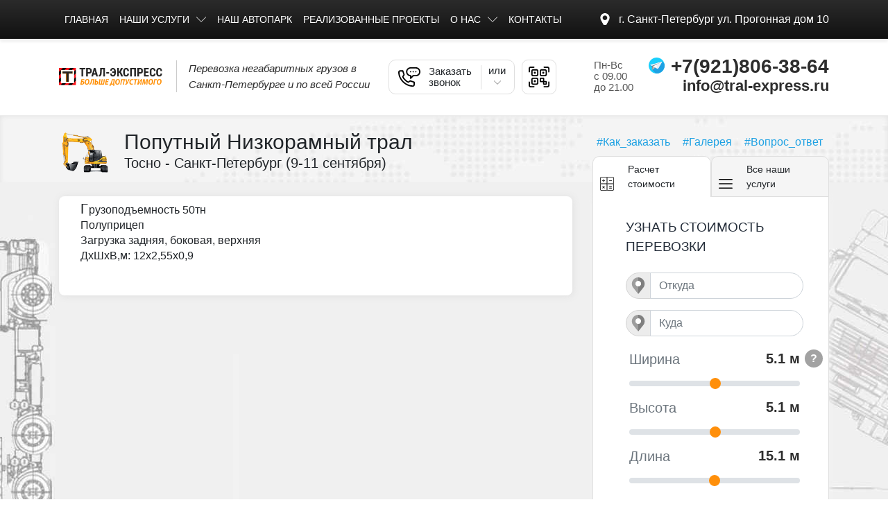

--- FILE ---
content_type: text/html; charset=UTF-8
request_url: https://xn-----6kcbafcblqadxvw4cmoqenyv.xn--p1ai/177-nizkoramnyj-tral-tosno-sankt-peterburg-9-11-sentyabrya
body_size: 8542
content:
<!DOCTYPE html>
<html lang="ru">
	<head>
		<title>Низкорамный трал Тосно - Санкт-Петербург (9-11 сентября) -  ТРАЛ-ЭКСПРЕСС</title>
<meta name="keywords" content="Перевозка негабаритных грузов : Негабаритные перевозки , Перевозка негабарита , Крупногабаритные перевозки в Санкт-Петербурге(СПБ)" />
<meta name="description" content="Попутный Низкорамный трал Тосно - Санкт-Петербург (9-11 сентября) -  ТРАЛ-ЭКСПРЕСС" />
<base href="https://xn-----6kcbafcblqadxvw4cmoqenyv.xn--p1ai/" />

  <link rel="canonical" href="https://xn-----6kcbafcblqadxvw4cmoqenyv.xn--p1ai/177-nizkoramnyj-tral-tosno-sankt-peterburg-9-11-sentyabrya">
  <meta name="codeStatus" content="200">
  
<meta property="og:title" content="Низкорамный трал Тосно - Санкт-Петербург (9-11 сентября) -  ТРАЛ-ЭКСПРЕСС"/>
<meta property="og:description" content="Попутный Низкорамный трал Тосно - Санкт-Петербург (9-11 сентября) -  ТРАЛ-ЭКСПРЕСС"/>
<meta property="og:site_name" content="https://xn-----6kcbafcblqadxvw4cmoqenyv.xn--p1ai/"/>
<meta property="og:image" content="https://xn-----6kcbafcblqadxvw4cmoqenyv.xn--p1ai/templates/tralexpress/assets/img/logo.png"/>
<meta property="og:url" content= "https://xn-----6kcbafcblqadxvw4cmoqenyv.xn--p1ai/" />
<meta property="og:locale" content="ru_RU" />
<meta property="og:type" content="article"/>
<meta http-equiv="Content-Type" content="text/html; charset=UTF-8">
<meta name="author" content="Super User" />
<meta name="generator" content="Joomla! - Open Source Content Management" />
<meta name="viewport" content="width=device-width, initial-scale=1, shrink-to-fit=no">
<link href="/templates/tralexpress/assets/css/buildCompress.css?1.0.1.0013" rel="stylesheet">
<link rel="apple-touch-icon" href="/images/apple-touch-icon.png" />
<link rel="shortcut icon" href="/images/apple-touch-icon.png"  type="image/png" />
<link rel="icon" href="/images/favicon-32x32.png" sizes="32x32" type="image/png">
<link rel="icon" href="/images/favicon-16x16.png" sizes="16x16" type="image/png">
<link rel="icon" href="/favicon.ico">
<meta name="theme-color" content="#2a2a2a">
<meta name="yandex-verification" content="3b41b40fa04c71f2" />

<meta name="antispam" content="typein">	</head>
	<body>
	
		<nav class="navbar navbar-expand-md navbar-light bg-dark py-3 shadow-sm">
<a class="toggle hc-nav-trigger hc-nav-1"><span></span></a>
  <div class="container-mega container-xl container-lg">
    <div id="navbarContent" class="collapse navbar-collapse">
      <ul class="navbar-nav mr-auto">
	    <li class="nav-item"><a href="/" class="nav-link">Главная</a></li>
        <li class="nav-item dropdown" id="double">
			<a id="dropdownMenu1" href="/nashi-uslugi"  class="nav-link">Наши услуги</a>
			<ul aria-labelledby="dropdownMenu1" class="dropdown-menu border-0 shadow">
				<li><a href="/arenda-trala" class="dropdown-item">Аренда трала</a></li>
				<li><a href="/arenda-avtokranov" class="dropdown-item">Аренда автокранов</a></li>
				<li class="dropdown-submenu">
					<a id="dropdownMenu2" href="/perevozka-spetstekhniki" class="dropdown-item">Перевозка спецтехники</a>
					<ul aria-labelledby="dropdownMenu2" class="dropdown-menu border-0 shadow">
						<li><a href="/perevozka-buldozerov" class="dropdown-item">Перевозка бульдозеров</a></li>
						<li><a href="/perevozka-ekskavatorov" class="dropdown-item">Перевозка экскаваторов</a></li>
						<li><a href="/perevozka-burovykh" class="dropdown-item">Перевозка буровых</a></li>
						<li><a href="/perevozka-katkov" class="dropdown-item">Перевозка катков</a></li>
						<li><a href="/perevozka-traktorov" class="dropdown-item">Перевозка тракторов</a></li>
						<li><a href="/perevozka-grokhota-i-drobilki" class="dropdown-item">Перевозка грохота и дробилки</a></li>
						<li><a href="/perevozka-kranov" class="dropdown-item">Перевозка кранов</a></li>
						<li><a href="/perevozka-gusenichnoj-tekhniki" class="dropdown-item">Перевозка гусеничной техники</a></li>
						<li><a href="/perevozka-dorozhnoj-tekhniki" class="dropdown-item">Перевозка дорожной техники</a></li>
						<li><a href="/perevozka-asfaltoukladchikov" class="dropdown-item">Перевозка асфальтоукладчиков</a></li>
						<li><a href="/perevozka-pogruzchikov" class="dropdown-item">Перевозка погрузчиков</a></li>
						<li><a href="/perevozka-truboukladchikov" class="dropdown-item">Перевозка трубоукладчиков</a></li>
					</ul>
				</li>
				<li class="dropdown-submenu">
					<a href="/perevozka-promyshlennogo-oborudovaniya" class="dropdown-item">Перевозка оборудования</a>
					<ul class="dropdown-menu border-0 shadow">
						<li><a href="/perevozki-transformatorov" class="dropdown-item">Перевозка трансформаторов</a></li>
						<li><a href="/perevozka-stankov" class="dropdown-item">Перевозка станков</a></li>
						<li><a href="/perevozka-neftegazovogo-oborudovaniya" class="dropdown-item">Перевозка нефтегазового оборудования</a></li>
						<li><a href="/perevozka-kabelnykh-katushek" class="dropdown-item">Перевозка кабельных катушек</a></li>
						<li><a href="/perevozka-parovykh-kotlov" class="dropdown-item">Перевозка паровых котлов</a></li>
					</ul>
				</li>
				<li class="dropdown-submenu">
					<a href="/perevozka-selskokhozyajstvennoj-tekhniki" class="dropdown-item">Перевозка сельскохозяйственной техники</a>
					<ul class="dropdown-menu border-0 shadow">
						<li><a href="/perevozka-traktorov" class="dropdown-item">Перевозка тракторов</a></li>
						<li><a href="/perevozka-kombajnov" class="dropdown-item">Перевозка комбайнов</a></li>
					</ul>
				</li>
				<li class="dropdown-submenu">
					<a href="/perevozka-lesozagotovitelnoj-tekhniki" class="dropdown-item">Перевозка лесозаготовительной техники</a>
					<ul class="dropdown-menu border-0 shadow">
						<li><a href="/perevozka-kharvesterov" class="dropdown-item">Перевозка харвестеров</a></li>
						<li><a href="/perevozka-forvarderov" class="dropdown-item">Перевозка форвардеров</a></li>
						<li><a href="/perevozka-skidderov" class="dropdown-item">Перевозка скиддеров</a></li>
					</ul>
				</li>
				<!-- noindex --><li class="dropdown-submenu" id="dob1"></li><!--/ noindex -->
				<li class="dropdown-submenu">
					<a href="/" class="dropdown-item">Негабаритные перевозки</a>
					<ul class="dropdown-menu border-0 shadow">
						<li><a href="/perevozka-dlinnomernykh-gruzov" class="dropdown-item">Перевозка длинномерных грузов</a></li>
						<li><a href="/perevozka-tezhelovesnykh-gruzov" class="dropdown-item">Перевозка тяжеловесных грузов</a></li>
						<li><a href="/perevozka-promyshlennogo-oborudovaniya" class="dropdown-item">Перевозка промышленного оборудования</a></li>
						<li><a href="/perevozka-voennoj-tekhniki" class="dropdown-item">Перевозка военной техники</a></li>
						<li><a href="/perevozka-katerov-i-yakht" class="dropdown-item">Перевозка катеров и яхт</a></li>
						<li><a href="/perevozka-samoletov" class="dropdown-item">Перевозка самолетов</a></li>
						<li><a href="/perevozka-vertoletov" class="dropdown-item">Перевозка вертолетов</a></li>
						<li><a href="/perevozka-trub-spb" class="dropdown-item">Перевозка труб большого диаметра</a></li>
						<!-- noindex --><li id="dob2"></li><!--/ noindex -->
					</ul>
				</li>
				<li class="dropdown-submenu">
					<a href="/perevozka-metallicheskikh-konstruktsij" class="dropdown-item">Перевозка металлических конструкций</a>
					<ul class="dropdown-menu border-0 shadow">
						<li><a href="/perevozka-zhbi" class="dropdown-item">Перевозка ЖБИ</a></li>
						<li><a href="/perevozka-metalicheskikh-ferm" class="dropdown-item">Перевозка металлических ферм</a></li>
						<li><a href="/perevozka-mostovykh-balok" class="dropdown-item">Перевозка мостовых балок</a></li>
					</ul>
				</li>
			</ul>
        </li>
		<li class="nav-item"><a href="/nash-avtopark" class="nav-link">Наш автопарк</a></li>
        <li class="nav-item"><a href="/galereya" class="nav-link">Реализованные проекты</a></li>
		<li class="nav-item dropdown">
			<a id="dropdownMenu3" href="/o-nas"  class="nav-link">О нас</a>
			<ul aria-labelledby="dropdownMenu3" class="dropdown-menu border-0 shadow">
				<li><a href="/vakansii" class="dropdown-item">Вакансии</a></li>
				<li><a href="/new" class="dropdown-item">Новости</a></li>
				<li><a href="/poputnie" class="dropdown-item">Попутные тралы</a></li>
				<li><a href="/otslezhivanie-gruzov" class="dropdown-item">Отслеживание грузов</a></li>
			</ul>
        </li>
        <li class="nav-item"><a href="/kontakty" class="nav-link">Контакты</a></li>
      </ul>
	  <div class="at">
		<div class="adres"><a href="/kontakty"><span>г. Санкт-Петербург ул. </span>Прогонная дом 10</a></div>
	  </div>
    </div>
  </div>
</nav>
<div class="head">
	<div class="container-mega container-xl container-lg">
	  <div class="row">
		<div class="col-12 col-md-3 col-lg-3 col-xl-5">
			<div class="logo">
				<a href="/"><img src="/templates/tralexpress/assets/img/logo.png?1" alt="Трал-Экспресс" width="220" height="38"></a>
				<div class="logoDesc">Перевозка негабаритных грузов в Санкт-Петербурге и по всей России</div>
			</div>
		</div>
		<div class="col-12 col-md-4 col-lg-4 col-xl-3">
			<div class="zoz"><div class="mob">Узнать стоимость<br> перевозки груза</div><div class="desc">Заказать звонок</div> <span><span class="il">или</span></span>
				<div id="oth">
					<div class="othCall">Позвонить</div>
					<div class="othQues">Задать вопрос</div>
				</div>
			</div>
			<div class="qr" data-toggle="tooltip" data-placement="left" title="Нажмите, чтобы отсканировать QR-код" ></div>
		</div>
		<div class="col-12 col-md-5 col-lg-5 col-xl-4">
			<div class="orR">
				<a href="tel:89218063864" class="phone pho1">+7(921)806-38-64</a>
				<div class="soc">
										<a data-toggle="tooltip" data-placement="bottom" title="Telegram" class="socLink" href="https://t.me/tral_express" rel="nofollow noreferrer" target="_blank"><img src="/images/svg/telegram.svg" alt="Telegram" width="23" height="23"></a>
				</div>
				<a href="mailto:info@tral-express.ru" class="phone pho2">info@tral-express.ru</a>
								<div class="time">Пн-Вс <br>с 09.00 <br>до 21.00</div>
			</div>
		</div>
	  </div>
	</div>
</div>  		<div class="hh1">  
    <div class="container-mega container-xl container-lg">
		<div class="col-12 col-md-12 col-lg-8 col-xl-8 fl">
			<div class="row hz">
				<img src="/images/technika/perevozka-ekskavatorov.png" width="74" height="61" alt="">
				<h1>Попутный Низкорамный трал <span class="ps">Тосно - Санкт-Петербург (9-11 сентября)</span></h1>
			</div>
		</div>
		<div class="col-md-4 col-4 col-lg-4 col-xl-4 rsb fl">
			<div class="row">
				<ul class="hashtags">
					<li><a href="#faq">#Вопрос_ответ</a></li>
					<li><a href="#gallery">#Галерея</a></li>
					<li><a href="#howWeWorks">#Как_заказать</a></li>
				</ul>
				<div class="rSideBtns">
											<div class="raschetBtn active">Расчет стоимости</div>
						<div class="menuBtn"><span>Все </span>наши услуги</div>
										
				</div>
			</div>
		</div>
	</div>
</div>
<!-- noindex -->
<div id="services"></div>
<!--/ noindex -->		<div class="textIn">  
    <div class="container-mega container-xl container-lg">
		<div class="col-8 col-md-7 col-lg-8 col-xl-8">
			<div class="row">

								
				<div class="text">
					<div>
						<div class="art-post">
							<div class="art-postcontent clearfix">
								<div class="art-article">
				
									
		<div class="art-article">
<p>Грузоподъемность 50тн <br>Полуприцеп<br>Загрузка задняя, боковая, верхняя<br>ДxШxВ,м: 12x2,55x0,9</p> </div>
							
								</div>
							</div>
						</div>
					</div>
				</div>
				
								
				
				
			</div>
		</div>
		
		<div class="col-4 col-md-5 col-lg-4 col-xl-4">
	<div class="row">
		<!-- noindex --><div id="calcl"></div><!-- noindex -->
		<!-- noindex --><div class="faq" id="faq"><div class="h_wrap"><h4>Вопрос - ответ</h4><p>Мы собрали самые часто задаваемые вопросы клиентов по транспортировке +, если у Вас возник вопрос, можете посмотреть ответ на него тут или написать нам почту. Мы стараемся исключить пустую трату Вашего времени.</p></div><div class="col-md-12 faqa"><div class="accordion js-accordion"><div class="accordion__item js-accordion-item">
				<div class="accordion-header js-accordion-header">Что значит «негабаритный груз»?</div> 
				<div class="accordion-body js-accordion-body">
					<div class="accordion-body__contents">
						Под критерии определения негабаритного груза попадают те, которые превышают стандартные нормы, установленные законодательными актами, регулирующими грузоперевозки. Негабаритным грузом можно считать объекты, высота которых превышает 4 метра (от земли), длина 20 м., ширина более 2.55 м. и масса более 40 тонн.
					</div>
				</div>
			</div><div class="accordion__item js-accordion-item">
				<div class="accordion-header js-accordion-header">Как рассчитать цену перевозки?</div> 
				<div class="accordion-body js-accordion-body">
					<div class="accordion-body__contents">
						Чтобы узнать стоимость перевозки груза нужно указать: <ol>
							  <li>Что Вы хотите перевезти (экскаватор, катер, оборудование и прочее);</li>
							  <li>Габариты перевозимого груза - длина/ширина/высота;</li>
							  <li>Масса в кг. или тоннах;</li>
							  <li>Обязательно указать точные адреса загрузки и выгрузки для крупноразмерных грузов;</li>
							  <li>Планируемую дату грузоперевозки.</li>
							  </ol>
							Легко рассчитать стоимость Вы можете, воспользовавшись формой выше.
					</div>
				</div>
			</div><div class="accordion__item js-accordion-item">
				<div class="accordion-header js-accordion-header">Страхуете ли Вы грузы?</div> 
				<div class="accordion-body js-accordion-body">
					<div class="accordion-body__contents">
						Конечно. По требованию клиента мы можем застраховать груз (прямой договор со страховой компанией). При стоимости груза, превышающей 10 млн. рублей - страховка является обязательным пунктом договора перевозки.
					</div>
				</div>
			</div><div class="accordion__item js-accordion-item">
				<div class="accordion-header js-accordion-header">Насколько надежны ваши услуги перевозки?</div> 
				<div class="accordion-body js-accordion-body">
					<div class="accordion-body__contents">
						Мы несем 100% материальную ответственность за перевозимые грузы с момента погрузки и до момента выгрузки. Помимо этого, существует услуга экспедирования. Это необходимо, если в ходе транспортировки будет производится, например, забор груза у поставщика. В таком случае, материальную ответственность за сохранность груза несет экспедитор.
					</div>
				</div>
			</div></div><div class="write2 wr">Задать свой вопрос</div></div></div><!--/ noindex -->		<div class="napr" id="napr">
	<div class="h_wrap">
		<h4>Основные<br> направления</h4>
		<div class="col-md-12 napra">
			<p><strong>В этом блоке указаны основные направления, на которые имеются соответствующие разрешения:</strong></p>
			<p>
				<span>Санкт-Петербург - Выборг</span><br>
				<span>Санкт-Петербург - Москва</span><br>
				<span>Санкт-Петербург - Петрозаводск</span><br>
				<span>Санкт-Петербург - Мурманск</span><br>
				<span>Санкт-Петербург - Тверь</span><br>
				<span>Санкт-Петербург - Великий Новгород</span><br>
				<span>Санкт-Петербург - Псков</span><br>
				<span>Москва -&nbsp;Санкт-Петербург</span><br>
				<span>Петрозаводск -&nbsp;Санкт-Петербург</span><br>
				<span>Мурманск -&nbsp;Санкт-Петербург</span><br>
				<span>Тверь -&nbsp;Санкт-Петербург</span><br>
				<span>Великий Новгород -&nbsp;Санкт-Петербург</span><br>
				<span>Псков -&nbsp;Санкт-Петербург</span><br>
				<span>Выборг - Санкт-Петербург</span>
			</p>
		</div>
	</div>
</div>			</div>
</div>		
	</div>
</div>		<div class="le bot">
	<div class="container-mega container-xl container-lg">
		<div class="zag"><span>Остались вопросы? </span>Закажите консультацию специалиста!</div>
		<div class="zayvka">
			<form class="needs-validation" novalidate="" id="ostVoprForm">
				<div class="row">
					<div class="input-group col-md-6 col-lg-4 col-xl-4 mb-3">
						<div class="input-group-prepend">
							<label class="input-group-text locName"></label>
						</div>
						<input type="text" class="form-control" id="ostName" placeholder="Ваше имя" value="" autocomplete="off" required="">
					</div>
					<div class="input-group col-md-6 col-lg-4 col-xl-4 mb-3">
						<div class="input-group-prepend">
							<label class="input-group-text locPhone"></label>
						</div>
						<input type="text" class="form-control mask" id="ostPhone" placeholder="+7 (___) ___-__-__" value="" autocomplete="off" required="">
					</div>
					<div class="input-group col-md-12 col-lg-4 col-xl-4 mb-3 rz">
						<button class="btn btn-primary btn-lg btn-block" type="submit">Перезвоните мне</button>
					</div>
					<div class="input-group col-md-12 col-lg-12 col-xl-12 mb-3">
						<div class="sog"><div class="checkbox-wrap"><input data-required="true" type="checkbox" id="required-checkbox-three" required="" class="required-checkbox"><!--noindex--><label class="label-checkbox" for="required-checkbox-three"> Я соглашаюсь с </label> <a href="/policies-personal-data-processing" rel="nofollow" style="display: inline;text-align: center;color: #006989;">Правилами обработки персональных данных</a><!--/noindex--></div></div>
					</div>
				</div>
			</form>
		</div>
	</div>
</div>		<!-- noindex --><div class="services"></div><!--/ noindex -->		<div class="preim" id="prem">  
    <div class="container-mega container-xl container-lg">
		<div class="row">
			<div class="h_wrap"><h4>Наши преимущества</h4></div>
			<div class="col-md-12 prei">
				<div class="nas">
					<div class="in"><span class="p1"></span></div>
					<div class="int">Соблюдение сроков</div>
				</div>
				<div class="nas">
					<div class="in"><span class="p2"></span></div>
					<div class="int">Низкие цены</div>
				</div>
				<div class="nas">
					<div class="in"><span class="p3"></span></div>
					<div class="int">Опытные водители</div>
				</div>
				<div class="nas">
					<div class="in"><span class="p4"></span></div>
					<div class="int">По всей России</div>
				</div>
				<div class="nas">
					<div class="in"><span class="p5"></span></div>
					<div class="int">Довольные клиенты</div>
				</div>
			</div>
		</div>
	</div>
</div>		<div class="fancygal" id="gallery">  
	<div class="rof">
		<h4>Фотогалерея выполненных проектов</h4>
		<div class="gal-item">
			<a href="/images/com_droppics/14/tral-527.JPG" data-fancybox="images" data-caption="">
				<img src="[data-uri]" alt="tral-527" loading="lazy">
			</a>
		</div>
		<div class="gal-item">
			<a href="/images/com_droppics/14/tral-844123.JPG" data-fancybox="images" data-caption="">
				<img src="[data-uri]" alt="tral-844123" loading="lazy">
			</a>
		</div>
		<div class="gal-item">
			<a href="/images/com_droppics/18/negabaritnie-perevozki-img201706292217351.jpg" data-fancybox="images" data-caption="">
				<img src="[data-uri]" alt="negabaritnie-perevozki" loading="lazy">
			</a>
		</div>
		<div class="gal-item">
			<a href="/images/com_droppics/20/IMG20180110142712HDR.jpg" data-fancybox="images" data-caption="">
				<img src="[data-uri]" alt="IMG20180110142712HDR" loading="lazy">
			</a>
		</div>
		<div class="gal-item">
			<a href="/images/com_droppics/18/5tral-express.jpeg" data-fancybox="images" data-caption="">
				<img src="[data-uri]" alt="5tral-express" loading="lazy">
			</a>
		</div>
		<div class="gal-item">
			<a href="/images/com_droppics/14/IMG0057.JPG" data-fancybox="images" data-caption="">
				<img src="[data-uri]" alt="IMG0057" loading="lazy">
			</a>
		</div>
		<div class="gal-item">
			<a href="/images/com_droppics/14/tral-IMG0134.JPG" data-fancybox="images" data-caption="">
				<img src="[data-uri]" alt="tral-IMG0134" loading="lazy">
			</a>
		</div>
		<div class="gal-item">
			<a href="/images/com_droppics/14/tral-7114.JPG" data-fancybox="images" data-caption="">
				<img src="[data-uri]" alt="tral-7114" loading="lazy">
			</a>
		</div>
	</div>
	<div class="knS"><a href="/galereya" class="allServ">Показать ещё</a></div>
</div>		
		<div class="preim kak" id="howWeWorks">  
    <div class="container-mega container-xl container-lg">
		<div class="row">
			<div class="h_wrap"><h4>Как мы работаем</h4></div>
			<div class="col-md-12 prei">
				<div class="nas">
					<div class="in"><span class="p1"></span></div>
					<div class="int">Звонок или заявка</div>
					<div class="into">Позвоните нам по номеру <a class="inPhone" href="tel:89218063864">+7 (921) 806-38-64</a> или оставьте заявку по электронной почте <a href="mailto:tral-express@mail.ru">tral-express@mail.ru</a></div>
				</div>
				<div class="nas">
					<div class="in"><span class="p2"></span></div>
					<div class="int">Согласование</div>
					<div class="into">Согласование информация о грузе: габариты, сроки доставки, адреса загрузки и выгрузки для правильного расчета стоимости и подбора транспорта</div>
				</div>
				<div class="nas">
					<div class="in"><span class="p3"></span></div>
					<div class="int">Заключение договора</div>
					<div class="into">После согласования доставки, хранения, выдачи, погрузки и выгрузки груза стороны (отправитель и перевозчик) заключают договор.</div>
				</div>
				<div class="nas">
					<div class="in"><span class="p4"></span></div>
					<div class="int">Документация</div>
					<div class="into">Поможем с составлением сопроводительных документов по всем правилам при перевозках грузов по территории РФ</div>
				</div>
			</div>
		</div>
	</div>
</div>		<div class="rides">
  <div class="rides__wrap">
    <h3 class="rides__title">
      Попутные тралы
    </h3>
    <div class="rides__subtitle">
      С помощью услуги попутного низкорамного трала, готового под загрузку Вашего груза, в обратном направлении можно значительно сократить расходы на перевозку.
    </div>
    <div class="rides__block">
      <div class="rides__block-cont">
        <h3 class="rides__block-title">
          Попутный низкорамный трал Ковдор — Любань (28 января — 29 января)
        </h3>
        <div class="rides__block-img">
          <a href="/images/banners/1/asfaltoukladchik.jpg" data-fancybox="trals">
            <img src="/images/banners/1/asfaltoukladchik.jpg" alt="Трал Ковдор — Любань (28 января — 29 января)" loading="lazy">
          </a>
        </div>
        <div class="rides__block-content">
          <div class="rides__block-text">
            <a href="/perevozka-asfaltoukladchikov" rel="nofollow noreferrer">Из Ковдора перевозим асфальтоукладчик</a> в Любань. Если Вам нужно перевезти груз в обратном направлении 29 января, то цена на перевозку будет снижена. 
            <br>Трал;
            <br>Грузоподъемность - 50 тонн;
            <br>Загрузка - задняя, боковая, верхняя;
            <br>Габариты (Д x Ш x В): 10м x 2,55м x 0,9м.
          </div>
        </div>
      </div>
      <div class="rides__block-btn">
        <button class="rides__block-btn-request">Оставить заявку</button>
        <button class="rides__block-btn-question">Задать вопрос</button>
      </div>
    </div>
  
    <div class="rides__block">
      <div class="rides__block-cont">
        <h3 class="rides__block-title">
          Попутный низкорамный трал Валдай — Сланцы (29 января — 31 января)
        </h3>
        <div class="rides__block-img">
          <a href="/images/banners/1/trubi-bolshogo-diametra.jpg" data-fancybox="trals">
            <img src="/images/banners/1/trubi-bolshogo-diametra.jpg" alt="Трал Валдай — Сланцы (29 января — 31 января)" loading="lazy">
          </a>
        </div>
        <div class="rides__block-content">
          <div class="rides__block-text">
            <a href="/perevozka-trub-spb" rel="nofollow noreferrer">Из Валдая перевозим трубы</a> в Сланцы. Если Вам нужно перевезти груз в обратном направлении 31 января, то цена на перевозку будет снижена. 
            <br>Попутный трал;
            <br>Грузоподъемность - 45 т.;
            <br>Загрузка - задняя, боковая, верхняя;
            <br>Габариты (Д x Ш x В): 12м x 2,55м x 0,6м.
          </div>
        </div>
      </div>
      <div class="rides__block-btn">
        <button class="rides__block-btn-request">Оставить заявку</button>
        <button class="rides__block-btn-question">Задать вопрос</button>
      </div>
    </div>
  
    <div class="rides__block">
      <div class="rides__block-cont">
        <h3 class="rides__block-title">
          Попутный низкорамный трал Ржев — Волосово (31 января — 02 февраля)
        </h3>
        <div class="rides__block-img">
          <a href="/images/banners/1/kran.jpg" data-fancybox="trals">
            <img src="/images/banners/1/kran.jpg" alt="Трал Ржев — Волосово (31 января — 02 февраля)" loading="lazy">
          </a>
        </div>
        <div class="rides__block-content">
          <div class="rides__block-text">
            <a href="/perevozka-kranov" rel="nofollow noreferrer">Из Ржева перевозим кран</a> в Волосово. Если Вам нужно перевезти груз в обратном направлении 02 февраля, то цена на перевозку будет снижена. 
            <br>Трал полуприцеп;
            <br>Грузоподъемность - 65 тн;
            <br>Загрузка - задняя, боковая, верхняя;
            <br>Габариты (Д x Ш x В): 11м x 2,55м x 0,6м.
          </div>
        </div>
      </div>
      <div class="rides__block-btn">
        <button class="rides__block-btn-request">Оставить заявку</button>
        <button class="rides__block-btn-question">Задать вопрос</button>
      </div>
    </div>
  
    <div class="rides__block">
      <div class="rides__block-cont">
        <h3 class="rides__block-title">
          Попутный низкорамный трал Мирный — Бокситогорск (02 февраля — 04 февраля)
        </h3>
        <div class="rides__block-img">
          <a href="/images/banners/1/oborudovanie.jpg" data-fancybox="trals">
            <img src="/images/banners/1/oborudovanie.jpg" alt="Трал Мирный — Бокситогорск (02 февраля — 04 февраля)" loading="lazy">
          </a>
        </div>
        <div class="rides__block-content">
          <div class="rides__block-text">
            <a href="/perevozka-promyshlennogo-oborudovaniya" rel="nofollow noreferrer">Из Мирного перевозим оборудование</a> в Бокситогорск. Если Вам нужно перевезти груз в обратном направлении 04 февраля, то цена на перевозку будет снижена. 
            <br>Полуприцеп;
            <br>Грузоподъемность - 50 тонн;
            <br>Загрузка - задняя, боковая, верхняя;
            <br>Габариты (Д x Ш x В): 12м x 2,55м x 0,8м.
          </div>
        </div>
      </div>
      <div class="rides__block-btn">
        <button class="rides__block-btn-request">Оставить заявку</button>
        <button class="rides__block-btn-question">Задать вопрос</button>
      </div>
    </div>
  </div></div><div class="mapF"> 
	<div id="footerCont" class="container-mega container-xl container-lg">
		<div class="row justify-content-end">
			<div class="col-7 col-md-12 col-lg-8 col-xl-7">
				<div class="footCont">
					<div class="kik">
						<div class="ki3">
							<div class="ks"><img src="/images/upload_slides/adress.png" alt="spb" width="20" height="20" loading="lazy">Адрес: 192012, Санкт-Петербург, улица Прогонная, дом 10</div>
							<div class="ks"><img src="/images/upload_slides/spb.png" alt="metro" width="20" height="20" loading="lazy">Ближайшее метро: Пролетарская, Обухово</div>
							<div class="ks"><img src="/images/upload_slides/baza.png" alt="baza" width="20" height="20" loading="lazy">База: Санкт-Петербург, поселок Шушары</div>
							<div class="ks"><img src="/images/upload_slides/time.png" alt="time" width="20" height="20" loading="lazy">Время работы: 08:00-21:00 пн-вс</div>
						</div>
						<div class="ki3">
							<div class="ks"><img src="/images/upload_slides/phone.png" alt="phone" width="20" height="20" loading="lazy"> <a href="tel:89218063864">+7 (921) 806-38-64</a></div>
							<div class="ks"><img src="/images/upload_slides/email.png" alt="email" width="20" height="20" loading="lazy"> <a href="mailto:tral-express@mail.ru">tral-express@mail.ru</a><br><a href="mailto:info@tral-express.ru">info@tral-express.ru</a></div>
														<div class="ks"><img src="/images/svg/telegram.svg" alt="telegram" width="20" height="20" loading="lazy"> <a href="https://t.me/tral_express" target="_blank" rel="nofollow noopener noreferrer">Написать нам в Telegram</a></div>
							<div class="ks"><img src="/images/svg/control.svg" alt="quality control" width="20" height="20" loading="lazy"> <a href="#" id="cc2">Контроль качества</a></div>
							<div class="ks"><img src="/images/svg/request.svg" alt="Заявка" width="20" height="20" loading="lazy"> <a href="#" id="oz">Оставить заявку</a></div>
						</div>
						<div class="ki3">
							<div class="ks"><img src="/images/upload_slides/adress.png" alt="gps" width="20" height="20" loading="lazy">GPS-координаты: <br>59.850296, 30.476702</div>
							<div class="ks"><img src="/images/upload_slides/adress.png" alt="marshrut yandex" width="20" height="20" loading="lazy"> Открыть маршрут в <br><a href="https://yandex.ru/maps/-/CCQlVFgPCD">Яндекс Навигаторе</a></div>
							<div class="ks"><img src="/images/upload_slides/adress.png" alt="marshrut google" width="20" height="20" loading="lazy"> Открыть маршрут в <br><a href="https://goo.gl/maps/qLbEEVTVo2fwfyZt6">Google картах</a></div>
						</div>
					</div>
				</div>
			</div>
		</div>
	</div>
	<div class="map2"></div>
</div>
<footer class="head">
	<div class="container-mega container-xl container-lg">
	  <div class="row">
		<div class="col-12 col-md-6 col-lg-7 col-xl-7">
			<div class="logo">
				<a href="/"><img src="/templates/tralexpress/assets/img/logo_footer.png" alt="Трал-Экспресс" loading="lazy" width="149" height="26"></a>
				<div class="logoDesc">Перевозка негабаритных грузов в Санкт-Петербурге и по всей России</div>
			</div>
		</div>
		<div class="col-12 col-md-6 col-lg-5 col-xl-5">
			<div class="orR">
				<a href="tel:89218063864" class="phone pho1">+7(921)806-38-64</a>
				<div class="soc">
										<a data-toggle="tooltip" data-placement="bottom" title="Telegram" class="socLink" href="https://t.me/tral_express" rel="nofollow noreferrer" target="_blank"><img src="/images/svg/telegram.svg" alt="Telegram" width="26" height="26"></a>
				</div>
							</div>
		</div>
	  </div>
	</div>
</footer>  
<div class="copy">
	<div class="container-mega container-xl container-lg">
		<div class="row">
			<div class="col-12 col-md-8 col-lg-12 col-xl-12">
				<div class="text-muted text-small">
					<p class="mb-1">© 2012 - 2026 Трал-Экспресс <!--noindex--><a class="policy" href="/policies-personal-data-processing" rel="nofollow">Политика обработки персональных данных</a><!--/noindex--></p>
					<ul class="list-inline">
						<li class="list-inline-item"><a href="/otslezhivanie-gruzov">Отслеживание грузов</a></li>
						<li class="list-inline-item"><a href="/ostavit">Оставить заявку</a></li>
						<li class="list-inline-item"><a href="/rasschitat-stoimost">Узнать стоимость</a></li>
						<li class="list-inline-item"><a href="#" id="cc">Контроль качества</a></li>
						<li class="list-inline-item"><a href="/kontakty">Контакты</a></li>
					</ul>
				</div>
			</div>
		</div>
	</div>
</div>
<script src="/templates/tralexpress/assets/js/buildCompress.js?1.0.1.0013"></script>
<script type="application/ld+json">
{
	"@context": "https://schema.org",
	"@type": "WebPage",
    "mainEntity":{
	    "@type": "Book",
	    "image": "https://xn-----6kcbafcblqadxvw4cmoqenyv.xn--p1ai/templates/tralexpress/assets/img/logo.png",
	    "inLanguage": "Ru",
	    "name": "Низкорамный трал Тосно - Санкт-Петербург (9-11 сентября) -  ТРАЛ-ЭКСПРЕСС",
	    "publisher": "ООО «ТРАЛ-ЭКСПРЕСС»",
        "aggregateRating": {
			"@type": "AggregateRating",
			"ratingValue": "5",
			"reviewCount": "19"
        }
    }
}
</script>
<script type="application/ld+json">
{
"@context": "https://schema.org",
"@type": "Organization",
"url": "https://xn-----6kcbafcblqadxvw4cmoqenyv.xn--p1ai/",
"name": "ООО «ТРАЛ-ЭКСПРЕСС»",
"email": "info@tral-express.ru",
"logo": "https://xn-----6kcbafcblqadxvw4cmoqenyv.xn--p1ai/templates/tralexpress/assets/img/logo.png",
"description": "ООО «ТРАЛ-ЭКСПРЕСС»","address": {
"@type": "PostalAddress",
"addressLocality": "Санкт-Петербург, Россия",
"postalCode": "192012",
"streetAddress": "улица Прогонная, дом 10"
},
"aggregateRating": {
"@type": "AggregateRating",
"ratingValue": "5",
"reviewCount": "44"
},	  
"contactPoint" : [
{
"@type" : "ContactPoint",
"telephone" : "+7 (921) 806-38-64",
"contactType" : "Логистический отдел"
}]
}	  
</script>
		
	</body>
</html>

--- FILE ---
content_type: text/html; charset=UTF-8
request_url: https://xn-----6kcbafcblqadxvw4cmoqenyv.xn--p1ai/templates/tralexpress/services.php
body_size: 162
content:
<a href="/perevozka-dlinnomernykh-gruzov" class="dropdown-item">Перевозка длинномерных грузов</a><ul class="dropdown-menu border-0 shadow"><li><a href="/perevozka-trub-spb" class="dropdown-item">Перевозка труб большого диаметра</a></li><li><a href="/perevozka-mostovykh-balok" class="dropdown-item">Перевозка мостовых балок</a></li></ul>

--- FILE ---
content_type: text/html; charset=UTF-8
request_url: https://xn-----6kcbafcblqadxvw4cmoqenyv.xn--p1ai/templates/tralexpress/services.php
body_size: 32
content:
<a href="/perevozka-spetstekhniki" class="dropdown-item">Перевозка спецтехники</a>

--- FILE ---
content_type: text/html; charset=UTF-8
request_url: https://xn-----6kcbafcblqadxvw4cmoqenyv.xn--p1ai/templates/tralexpress/services.php
body_size: 162
content:
<a href="/perevozka-dlinnomernykh-gruzov" class="dropdown-item">Перевозка длинномерных грузов</a><ul class="dropdown-menu border-0 shadow"><li><a href="/perevozka-trub-spb" class="dropdown-item">Перевозка труб большого диаметра</a></li><li><a href="/perevozka-mostovykh-balok" class="dropdown-item">Перевозка мостовых балок</a></li></ul>

--- FILE ---
content_type: text/html; charset=UTF-8
request_url: https://xn-----6kcbafcblqadxvw4cmoqenyv.xn--p1ai/templates/tralexpress/services.php
body_size: 32
content:
<a href="/perevozka-spetstekhniki" class="dropdown-item">Перевозка спецтехники</a>

--- FILE ---
content_type: text/html; charset=UTF-8
request_url: https://xn-----6kcbafcblqadxvw4cmoqenyv.xn--p1ai/templates/tralexpress/services.php
body_size: 1110
content:
<div class="container-mega container-xl container-lg"><div class="row"><div class="h_wrap"><h4>Наши услуги</h4></div><div class="col-md-12 serv"><div id="bricks" class="bricks"><div class="brick"><div class="service"><div class="z_serv"><a href="/perevozka-spetstekhniki">Перевозка спецтехники</a></div><div class="z_links"><ul><li><a href="/perevozka-buldozerov">Перевозка бульдозеров</a></li><li><a href="/perevozka-ekskavatorov">Перевозка экскаваторов</a></li><li><a href="/perevozka-burovykh">Перевозка буровых</a></li><li><a href="/perevozka-katkov">Перевозка катков</a></li><li><a href="/perevozka-traktorov">Перевозка тракторов</a></li><li><a href="/perevozka-grokhota-i-drobilki">Перевозка грохота и дробилки</a></li><li><a href="/perevozka-kranov">Перевозка кранов</a></li><li><a href="/perevozka-gusenichnoj-tekhniki">Перевозка гусеничной техники</a></li><li><a href="/perevozka-dorozhnoj-tekhniki">Перевозка дорожной техники</a></li><li><a href="/perevozka-asfaltoukladchikov">Перевозка асфальтоукладчиков</a></li><li><a href="/perevozka-pogruzchikov">Перевозка погрузчиков</a></li><li><a href="/perevozka-truboukladchikov">Перевозка трубоукладчиков</a></li></ul></div></div></div><div class="brick"><div class="service"><div class="z_serv"><a href="#">Аренда техники</a></div><div class="z_links"><ul><li><a href="/arenda-trala">Аренда трала</a></li><li><a href="/arenda-avtokranov">Аренда автокранов</a></li></ul></div></div></div><div class="brick"><div class="service"><div class="z_serv"><a href="/perevozka-promyshlennogo-oborudovaniya">Перевозка промышленного оборудования</a></div><div class="z_links"><ul><li><a href="/perevozki-transformatorov">Перевозка трансформаторов</a></li><li><a href="/perevozka-stankov">Перевозка станков</a></li><li><a href="/perevozka-neftegazovogo-oborudovaniya">Перевозка нефтегазового оборудования</a></li><li><a href="/perevozka-kabelnykh-katushek">Перевозка кабельных катушек</a></li><li><a href="/perevozka-parovykh-kotlov">Перевозка паровых котлов</a></li></ul></div></div></div><div class="brick"><div class="service"><div class="z_serv"><a href="/perevozka-selskokhozyajstvennoj-tekhniki">Перевозка сельскохозяйственной техники</a></div><div class="z_links"><ul><li><a href="/perevozka-kombajnov">Перевозка комбайнов</a></li><li><a href="/perevozka-traktorov">Перевозка тракторов</a></li></ul></div></div></div><div class="brick"><div class="service"><div class="z_serv"><a href="/perevozka-lesozagotovitelnoj-tekhniki">Перевозка лесозаготовительной техники</a></div><div class="z_links"><ul><li><a href="/perevozka-kharvesterov">Перевозка харвестеров</a></li><li><a href="/perevozka-forvarderov">Перевозка форвардеров</a></li><li><a href="/perevozka-skidderov">Перевозка скиддеров</a></li></ul></div></div></div><div class="brick"><div class="service"><div class="z_serv"><a href="/perevozka-dlinnomernykh-gruzov">Перевозка длинномерных грузов</a></div><div class="z_links"><ul><li><a href="/perevozka-trub-spb">Перевозка труб большого диаметра</a></li><li><a href="/perevozka-mostovykh-balok">Перевозка мостовых балок</a></li></ul></div></div></div><div class="brick"><div class="service"><div class="z_serv"><a href="/">Перевозка негабаритных грузов</a></div><div class="z_links"><ul><li><a href="/perevozka-dlinnomernykh-gruzov">Перевозка длинномерных грузов</a></li><li><a href="/perevozka-tezhelovesnykh-gruzov">Перевозка тяжеловесных грузов</a></li><li><a href="/perevozka-promyshlennogo-oborudovaniya">Перевозка промышленного оборудования</a></li><li><a href="/perevozka-voennoj-tekhniki">Перевозка военной техники</a></li><li><a href="/perevozka-katerov-i-yakht">Перевозка катеров и яхт</a></li><li><a href="/perevozka-samoletov">Перевозка самолетов</a></li><li><a href="/perevozka-vertoletov">Перевозка вертолетов</a></li><li><a href="/perevozka-trub-spb">Перевозка труб большого диаметра</a></li><li><a href="/perevozka-spetstekhniki">Перевозка спецтехники</a></li></ul></div></div></div><div class="brick"><div class="service"><div class="z_serv"><a href="/perevozka-metallicheskikh-konstruktsij">Перевозка металлических конструкций</a></div><div class="z_links"><ul><li><a href="/perevozka-zhbi">Перевозка ЖБИ</a></li><li><a href="/perevozka-metalicheskikh-ferm">Перевозка металлических ферм</a></li><li><a href="/perevozka-mostovykh-balok">Перевозка мостовых балок</a></li></ul></div></div></div></div></div><div class="knS"><a href="/nashi-uslugi" class="allServ">Показать все услуги</a></div></div></div>

--- FILE ---
content_type: text/css
request_url: https://xn-----6kcbafcblqadxvw4cmoqenyv.xn--p1ai/templates/tralexpress/assets/css/buildCompress.css?1.0.1.0013
body_size: 69529
content:
:root {
  --blue: #ff8f0a;
  --indigo: #6610f2;
  --purple: #6f42c1;
  --pink: #e83e8c;
  --red: #dc3545;
  --orange: #fd7e14;
  --yellow: #ffc107;
  --green: #28a745;
  --teal: #20c997;
  --cyan: #17a2b8;
  --white: #fff;
  --gray: #6c757d;
  --gray-dark: #2d2d2d;
  --primary: #ff8f0a;
  --secondary: #6c757d;
  --success: #28a745;
  --info: #17a2b8;
  --warning: #ffc107;
  --danger: #dc3545;
  --light: #f8f9fa;
  --dark: #2d2d2d;
  --breakpoint-xs: 0;
  --breakpoint-sm: 576px;
  --breakpoint-md: 768px;
  --breakpoint-lg: 992px;
  --breakpoint-xl: 1200px;
  --font-family-sans-serif: -apple-system, BlinkMacSystemFont, "Segoe UI", Roboto, "Helvetica Neue", Arial, "Noto Sans", sans-serif, "Apple Color Emoji", "Segoe UI Emoji", "Segoe UI Symbol", "Noto Color Emoji";
  --font-family-monospace: SFMono-Regular, Menlo, Monaco, Consolas, "Liberation Mono", "Courier New", monospace;
}
*,
::after,
::before {
  box-sizing: border-box;
}
html {
  font-family: sans-serif;
  line-height: 1.15;
  -webkit-text-size-adjust: 100%;
  -webkit-tap-highlight-color: transparent;
}
article,
aside,
figcaption,
figure,
footer,
header,
hgroup,
main,
nav,
section {
  display: block;
}
body {
  margin: 0;
  font-family: -apple-system, BlinkMacSystemFont, "Segoe UI", Roboto, "Helvetica Neue", Arial, "Noto Sans", sans-serif, "Apple Color Emoji", "Segoe UI Emoji", "Segoe UI Symbol", "Noto Color Emoji";
  font-size: 1rem;
  font-weight: 400;
  line-height: 1.5;
  color: #212529;
  text-align: left;
  background-color: #fff;
}
[tabindex="-1"]:focus:not(:focus-visible) {
  outline: 0 !important;
}
hr {
  box-sizing: content-box;
  height: 0;
  overflow: visible;
}
h1,
h2,
h3,
h4,
h5,
h6 {
  margin-top: 0;
  margin-bottom: 0.5rem;
}
p {
  margin-top: 0;
  margin-bottom: 1rem;
}
abbr[data-original-title],
abbr[title] {
  text-decoration: underline;
  -webkit-text-decoration: underline dotted;
  text-decoration: underline dotted;
  cursor: help;
  border-bottom: 0;
  -webkit-text-decoration-skip-ink: none;
  text-decoration-skip-ink: none;
}
address {
  margin-bottom: 1rem;
  font-style: normal;
  line-height: inherit;
}
dl,
ol,
ul {
  margin-top: 0;
  margin-bottom: 1rem;
}
ol ol,
ol ul,
ul ol,
ul ul {
  margin-bottom: 0;
}
dt {
  font-weight: 700;
}
dd {
  margin-bottom: 0.5rem;
  margin-left: 0;
}
blockquote {
  margin: 0 0 1rem;
}
b,
strong {
  font-weight: bolder;
}
small {
  font-size: 80%;
}
sub,
sup {
  position: relative;
  font-size: 75%;
  line-height: 0;
  vertical-align: baseline;
}
sub {
  bottom: -0.25em;
}
sup {
  top: -0.5em;
}
a {
  color: #e27b00;
  text-decoration: none;
  background-color: transparent;
}
a:hover {
  color: #0056b3;
  text-decoration: underline;
}
a:not([href]) {
  color: inherit;
  text-decoration: none;
}
a:not([href]):hover {
  color: inherit;
  text-decoration: none;
}
code,
kbd,
pre,
samp {
  font-family: SFMono-Regular, Menlo, Monaco, Consolas, "Liberation Mono", "Courier New", monospace;
  font-size: 1em;
}
pre {
  margin-top: 0;
  margin-bottom: 1rem;
  overflow: auto;
}
figure {
  margin: 0 0 1rem;
}
img {
  vertical-align: middle;
  border-style: none;
}
svg {
  overflow: hidden;
  vertical-align: middle;
}
table {
  border-collapse: collapse;
}
caption {
  padding-top: 0.75rem;
  padding-bottom: 0.75rem;
  color: #6c757d;
  text-align: left;
  caption-side: bottom;
}
th {
  text-align: inherit;
}
label {
  display: inline-block;
  margin-bottom: 0.5rem;
}
button {
  border-radius: 0;
}
button:focus {
  outline: 1px dotted;
  outline: 5px auto -webkit-focus-ring-color;
}
button,
input,
optgroup,
select,
textarea {
  margin: 0;
  font-family: inherit;
  font-size: inherit;
  line-height: inherit;
}
button,
input {
  overflow: visible;
}
button,
select {
  text-transform: none;
}
select {
  word-wrap: normal;
}
[type="button"],
[type="reset"],
[type="submit"],
button {
  -webkit-appearance: button;
}
[type="button"]:not(:disabled),
[type="reset"]:not(:disabled),
[type="submit"]:not(:disabled),
button:not(:disabled) {
  cursor: pointer;
}
[type="button"]::-moz-focus-inner,
[type="reset"]::-moz-focus-inner,
[type="submit"]::-moz-focus-inner,
button::-moz-focus-inner {
  padding: 0;
  border-style: none;
}
input[type="checkbox"],
input[type="radio"] {
  box-sizing: border-box;
  padding: 0;
}
input[type="date"],
input[type="datetime-local"],
input[type="month"],
input[type="time"] {
  -webkit-appearance: listbox;
}
textarea {
  overflow: auto;
  resize: vertical;
}
fieldset {
  min-width: 0;
  padding: 0;
  margin: 0;
  border: 0;
}
legend {
  display: block;
  width: 100%;
  max-width: 100%;
  padding: 0;
  margin-bottom: 0.5rem;
  font-size: 1.5rem;
  line-height: inherit;
  color: inherit;
  white-space: normal;
}
progress {
  vertical-align: baseline;
}
[type="number"]::-webkit-inner-spin-button,
[type="number"]::-webkit-outer-spin-button {
  height: auto;
}
[type="search"] {
  outline-offset: -2px;
  -webkit-appearance: none;
}
[type="search"]::-webkit-search-decoration {
  -webkit-appearance: none;
}
::-webkit-file-upload-button {
  font: inherit;
  -webkit-appearance: button;
}
output {
  display: inline-block;
}
summary {
  display: list-item;
  cursor: pointer;
}
template {
  display: none;
}
[hidden] {
  display: none !important;
}
.h1,
.h2,
.h3,
.h4,
.h5,
.h6,
h1,
h2,
h3,
h4,
h5,
h6 {
  margin-bottom: 0.5rem;
  font-weight: 500;
  line-height: 1.2;
}
.h1,
h1 {
  font-size: 2.5rem;
}
.h2,
h2 {
  font-size: 2rem;
}
.h3,
h3 {
  font-size: 1.75rem;
}
.h4,
h4 {
  font-size: 1.5rem;
}
.h5,
h5 {
  font-size: 1.25rem;
}
.h6,
h6 {
  font-size: 1rem;
}
.lead {
  font-size: 1.25rem;
  font-weight: 300;
}
.display-1 {
  font-size: 6rem;
  font-weight: 300;
  line-height: 1.2;
}
.display-2 {
  font-size: 5.5rem;
  font-weight: 300;
  line-height: 1.2;
}
.display-3 {
  font-size: 4.5rem;
  font-weight: 300;
  line-height: 1.2;
}
.display-4 {
  font-size: 3.5rem;
  font-weight: 300;
  line-height: 1.2;
}
hr {
  margin-top: 1rem;
  margin-bottom: 1rem;
  border: 0;
  border-top: 1px solid rgba(0, 0, 0, 0.1);
}
.small,
small {
  font-size: 80%;
  font-weight: 400;
}
.mark,
mark {
  padding: 0.2em;
  background-color: #fcf8e3;
}
.list-unstyled {
  padding-left: 0;
  list-style: none;
}
.list-inline {
  padding-left: 0;
  list-style: none;
}
.list-inline-item {
  display: inline-block;
}
.list-inline-item:not(:last-child) {
  margin-right: 0.5rem;
}
.initialism {
  font-size: 90%;
  text-transform: uppercase;
}
.blockquote {
  margin-bottom: 1rem;
  font-size: 1.25rem;
}
.blockquote-footer {
  display: block;
  font-size: 80%;
  color: #6c757d;
}
.blockquote-footer::before {
  content: "\2014\00A0";
}
.img-fluid {
  max-width: 100%;
  height: auto;
}
.img-thumbnail {
  padding: 0.25rem;
  background-color: #fff;
  border: 1px solid #dee2e6;
  border-radius: 0.25rem;
  max-width: 100%;
  height: auto;
}
.figure {
  display: inline-block;
}
.figure-img {
  margin-bottom: 0.5rem;
  line-height: 1;
}
.figure-caption {
  font-size: 90%;
  color: #6c757d;
}
code {
  font-size: 87.5%;
  color: #e83e8c;
  word-wrap: break-word;
}
a > code {
  color: inherit;
}
kbd {
  padding: 0.2rem 0.4rem;
  font-size: 87.5%;
  color: #fff;
  background-color: #212529;
  border-radius: 0.2rem;
}
kbd kbd {
  padding: 0;
  font-size: 100%;
  font-weight: 700;
}
pre {
  display: block;
  font-size: 87.5%;
  color: #212529;
}
pre code {
  font-size: inherit;
  color: inherit;
  word-break: normal;
}
.pre-scrollable {
  max-height: 340px;
  overflow-y: scroll;
}
.container {
  width: 100%;
  padding-right: 15px;
  padding-left: 15px;
  margin-right: auto;
  margin-left: auto;
}
@media (min-width: 576px) {
  .container {
    max-width: 540px;
  }
}
@media (min-width: 768px) {
  .container {
    max-width: 720px;
  }
}
@media (min-width: 992px) {
  .container {
    max-width: 960px;
  }
}
@media (min-width: 1200px) {
  .container {
    max-width: 1140px;
  }
}
.container-fluid,
.container-lg,
.container-md,
.container-sm,
.container-xl {
  width: 100%;
  padding-right: 15px;
  padding-left: 15px;
  margin-right: auto;
  margin-left: auto;
}
@media (min-width: 576px) {
  .container,
  .container-sm {
    max-width: 540px;
  }
}
@media (min-width: 768px) {
  .container,
  .container-md,
  .container-sm {
    max-width: 720px;
  }
}
@media (min-width: 992px) {
  .container,
  .container-lg,
  .container-md,
  .container-sm {
    max-width: 960px;
  }
}
@media (min-width: 1200px) {
  .container,
  .container-lg,
  .container-md,
  .container-sm,
  .container-xl {
    max-width: 1140px;
  }
}
.row {
  display: -ms-flexbox;
  display: flex;
  -ms-flex-wrap: wrap;
  flex-wrap: wrap;
  margin-right: -15px;
  margin-left: -15px;
}
.no-gutters {
  margin-right: 0;
  margin-left: 0;
}
.no-gutters > .col,
.no-gutters > [class*="col-"] {
  padding-right: 0;
  padding-left: 0;
}
.col,
.col-1,
.col-10,
.col-11,
.col-12,
.col-2,
.col-3,
.col-4,
.col-5,
.col-6,
.col-7,
.col-8,
.col-9,
.col-auto,
.col-lg,
.col-lg-1,
.col-lg-10,
.col-lg-11,
.col-lg-12,
.col-lg-2,
.col-lg-3,
.col-lg-4,
.col-lg-5,
.col-lg-6,
.col-lg-7,
.col-lg-8,
.col-lg-9,
.col-lg-auto,
.col-md,
.col-md-1,
.col-md-10,
.col-md-11,
.col-md-12,
.col-md-2,
.col-md-3,
.col-md-4,
.col-md-5,
.col-md-6,
.col-md-7,
.col-md-8,
.col-md-9,
.col-md-auto,
.col-sm,
.col-sm-1,
.col-sm-10,
.col-sm-11,
.col-sm-12,
.col-sm-2,
.col-sm-3,
.col-sm-4,
.col-sm-5,
.col-sm-6,
.col-sm-7,
.col-sm-8,
.col-sm-9,
.col-sm-auto,
.col-xl,
.col-xl-1,
.col-xl-10,
.col-xl-11,
.col-xl-12,
.col-xl-2,
.col-xl-3,
.col-xl-4,
.col-xl-5,
.col-xl-6,
.col-xl-7,
.col-xl-8,
.col-xl-9,
.col-xl-auto {
  position: relative;
  width: 100%;
  padding-right: 15px;
  padding-left: 15px;
}
.col {
  -ms-flex-preferred-size: 0;
  flex-basis: 0;
  -ms-flex-positive: 1;
  flex-grow: 1;
  max-width: 100%;
}
.row-cols-1 > * {
  -ms-flex: 0 0 100%;
  flex: 0 0 100%;
  max-width: 100%;
}
.row-cols-2 > * {
  -ms-flex: 0 0 50%;
  flex: 0 0 50%;
  max-width: 50%;
}
.row-cols-3 > * {
  -ms-flex: 0 0 33.333333%;
  flex: 0 0 33.333333%;
  max-width: 33.333333%;
}
.row-cols-4 > * {
  -ms-flex: 0 0 25%;
  flex: 0 0 25%;
  max-width: 25%;
}
.row-cols-5 > * {
  -ms-flex: 0 0 20%;
  flex: 0 0 20%;
  max-width: 20%;
}
.row-cols-6 > * {
  -ms-flex: 0 0 16.666667%;
  flex: 0 0 16.666667%;
  max-width: 16.666667%;
}
.col-auto {
  -ms-flex: 0 0 auto;
  flex: 0 0 auto;
  width: auto;
  max-width: 100%;
}
.col-1 {
  -ms-flex: 0 0 8.333333%;
  flex: 0 0 8.333333%;
  max-width: 8.333333%;
}
.col-2 {
  -ms-flex: 0 0 16.666667%;
  flex: 0 0 16.666667%;
  max-width: 16.666667%;
}
.col-3 {
  -ms-flex: 0 0 25%;
  flex: 0 0 25%;
  max-width: 25%;
}
.col-4 {
  -ms-flex: 0 0 33.333333%;
  flex: 0 0 33.333333%;
  max-width: 33.333333%;
}
.col-5 {
  -ms-flex: 0 0 41.666667%;
  flex: 0 0 41.666667%;
  max-width: 41.666667%;
}
.col-6 {
  -ms-flex: 0 0 50%;
  flex: 0 0 50%;
  max-width: 50%;
}
.col-7 {
  -ms-flex: 0 0 58.333333%;
  flex: 0 0 58.333333%;
  max-width: 58.333333%;
}
.col-8 {
  -ms-flex: 0 0 66.666667%;
  flex: 0 0 66.666667%;
  max-width: 66.666667%;
}
.col-9 {
  -ms-flex: 0 0 75%;
  flex: 0 0 75%;
  max-width: 75%;
}
.col-10 {
  -ms-flex: 0 0 83.333333%;
  flex: 0 0 83.333333%;
  max-width: 83.333333%;
}
.col-11 {
  -ms-flex: 0 0 91.666667%;
  flex: 0 0 91.666667%;
  max-width: 91.666667%;
}
.col-12 {
  -ms-flex: 0 0 100%;
  flex: 0 0 100%;
  max-width: 100%;
}
.order-first {
  -ms-flex-order: -1;
  order: -1;
}
.order-last {
  -ms-flex-order: 13;
  order: 13;
}
.order-0 {
  -ms-flex-order: 0;
  order: 0;
}
.order-1 {
  -ms-flex-order: 1;
  order: 1;
}
.order-2 {
  -ms-flex-order: 2;
  order: 2;
}
.order-3 {
  -ms-flex-order: 3;
  order: 3;
}
.order-4 {
  -ms-flex-order: 4;
  order: 4;
}
.order-5 {
  -ms-flex-order: 5;
  order: 5;
}
.order-6 {
  -ms-flex-order: 6;
  order: 6;
}
.order-7 {
  -ms-flex-order: 7;
  order: 7;
}
.order-8 {
  -ms-flex-order: 8;
  order: 8;
}
.order-9 {
  -ms-flex-order: 9;
  order: 9;
}
.order-10 {
  -ms-flex-order: 10;
  order: 10;
}
.order-11 {
  -ms-flex-order: 11;
  order: 11;
}
.order-12 {
  -ms-flex-order: 12;
  order: 12;
}
.offset-1 {
  margin-left: 8.333333%;
}
.offset-2 {
  margin-left: 16.666667%;
}
.offset-3 {
  margin-left: 25%;
}
.offset-4 {
  margin-left: 33.333333%;
}
.offset-5 {
  margin-left: 41.666667%;
}
.offset-6 {
  margin-left: 50%;
}
.offset-7 {
  margin-left: 58.333333%;
}
.offset-8 {
  margin-left: 66.666667%;
}
.offset-9 {
  margin-left: 75%;
}
.offset-10 {
  margin-left: 83.333333%;
}
.offset-11 {
  margin-left: 91.666667%;
}
@media (min-width: 576px) {
  .col-sm {
    -ms-flex-preferred-size: 0;
    flex-basis: 0;
    -ms-flex-positive: 1;
    flex-grow: 1;
    max-width: 100%;
  }
  .row-cols-sm-1 > * {
    -ms-flex: 0 0 100%;
    flex: 0 0 100%;
    max-width: 100%;
  }
  .row-cols-sm-2 > * {
    -ms-flex: 0 0 50%;
    flex: 0 0 50%;
    max-width: 50%;
  }
  .row-cols-sm-3 > * {
    -ms-flex: 0 0 33.333333%;
    flex: 0 0 33.333333%;
    max-width: 33.333333%;
  }
  .row-cols-sm-4 > * {
    -ms-flex: 0 0 25%;
    flex: 0 0 25%;
    max-width: 25%;
  }
  .row-cols-sm-5 > * {
    -ms-flex: 0 0 20%;
    flex: 0 0 20%;
    max-width: 20%;
  }
  .row-cols-sm-6 > * {
    -ms-flex: 0 0 16.666667%;
    flex: 0 0 16.666667%;
    max-width: 16.666667%;
  }
  .col-sm-auto {
    -ms-flex: 0 0 auto;
    flex: 0 0 auto;
    width: auto;
    max-width: 100%;
  }
  .col-sm-1 {
    -ms-flex: 0 0 8.333333%;
    flex: 0 0 8.333333%;
    max-width: 8.333333%;
  }
  .col-sm-2 {
    -ms-flex: 0 0 16.666667%;
    flex: 0 0 16.666667%;
    max-width: 16.666667%;
  }
  .col-sm-3 {
    -ms-flex: 0 0 25%;
    flex: 0 0 25%;
    max-width: 25%;
  }
  .col-sm-4 {
    -ms-flex: 0 0 33.333333%;
    flex: 0 0 33.333333%;
    max-width: 33.333333%;
  }
  .col-sm-5 {
    -ms-flex: 0 0 41.666667%;
    flex: 0 0 41.666667%;
    max-width: 41.666667%;
  }
  .col-sm-6 {
    -ms-flex: 0 0 50%;
    flex: 0 0 50%;
    max-width: 50%;
  }
  .col-sm-7 {
    -ms-flex: 0 0 58.333333%;
    flex: 0 0 58.333333%;
    max-width: 58.333333%;
  }
  .col-sm-8 {
    -ms-flex: 0 0 66.666667%;
    flex: 0 0 66.666667%;
    max-width: 66.666667%;
  }
  .col-sm-9 {
    -ms-flex: 0 0 75%;
    flex: 0 0 75%;
    max-width: 75%;
  }
  .col-sm-10 {
    -ms-flex: 0 0 83.333333%;
    flex: 0 0 83.333333%;
    max-width: 83.333333%;
  }
  .col-sm-11 {
    -ms-flex: 0 0 91.666667%;
    flex: 0 0 91.666667%;
    max-width: 91.666667%;
  }
  .col-sm-12 {
    -ms-flex: 0 0 100%;
    flex: 0 0 100%;
    max-width: 100%;
  }
  .order-sm-first {
    -ms-flex-order: -1;
    order: -1;
  }
  .order-sm-last {
    -ms-flex-order: 13;
    order: 13;
  }
  .order-sm-0 {
    -ms-flex-order: 0;
    order: 0;
  }
  .order-sm-1 {
    -ms-flex-order: 1;
    order: 1;
  }
  .order-sm-2 {
    -ms-flex-order: 2;
    order: 2;
  }
  .order-sm-3 {
    -ms-flex-order: 3;
    order: 3;
  }
  .order-sm-4 {
    -ms-flex-order: 4;
    order: 4;
  }
  .order-sm-5 {
    -ms-flex-order: 5;
    order: 5;
  }
  .order-sm-6 {
    -ms-flex-order: 6;
    order: 6;
  }
  .order-sm-7 {
    -ms-flex-order: 7;
    order: 7;
  }
  .order-sm-8 {
    -ms-flex-order: 8;
    order: 8;
  }
  .order-sm-9 {
    -ms-flex-order: 9;
    order: 9;
  }
  .order-sm-10 {
    -ms-flex-order: 10;
    order: 10;
  }
  .order-sm-11 {
    -ms-flex-order: 11;
    order: 11;
  }
  .order-sm-12 {
    -ms-flex-order: 12;
    order: 12;
  }
  .offset-sm-0 {
    margin-left: 0;
  }
  .offset-sm-1 {
    margin-left: 8.333333%;
  }
  .offset-sm-2 {
    margin-left: 16.666667%;
  }
  .offset-sm-3 {
    margin-left: 25%;
  }
  .offset-sm-4 {
    margin-left: 33.333333%;
  }
  .offset-sm-5 {
    margin-left: 41.666667%;
  }
  .offset-sm-6 {
    margin-left: 50%;
  }
  .offset-sm-7 {
    margin-left: 58.333333%;
  }
  .offset-sm-8 {
    margin-left: 66.666667%;
  }
  .offset-sm-9 {
    margin-left: 75%;
  }
  .offset-sm-10 {
    margin-left: 83.333333%;
  }
  .offset-sm-11 {
    margin-left: 91.666667%;
  }
}
@media (min-width: 768px) {
  .col-md {
    -ms-flex-preferred-size: 0;
    flex-basis: 0;
    -ms-flex-positive: 1;
    flex-grow: 1;
    max-width: 100%;
  }
  .row-cols-md-1 > * {
    -ms-flex: 0 0 100%;
    flex: 0 0 100%;
    max-width: 100%;
  }
  .row-cols-md-2 > * {
    -ms-flex: 0 0 50%;
    flex: 0 0 50%;
    max-width: 50%;
  }
  .row-cols-md-3 > * {
    -ms-flex: 0 0 33.333333%;
    flex: 0 0 33.333333%;
    max-width: 33.333333%;
  }
  .row-cols-md-4 > * {
    -ms-flex: 0 0 25%;
    flex: 0 0 25%;
    max-width: 25%;
  }
  .row-cols-md-5 > * {
    -ms-flex: 0 0 20%;
    flex: 0 0 20%;
    max-width: 20%;
  }
  .row-cols-md-6 > * {
    -ms-flex: 0 0 16.666667%;
    flex: 0 0 16.666667%;
    max-width: 16.666667%;
  }
  .col-md-auto {
    -ms-flex: 0 0 auto;
    flex: 0 0 auto;
    width: auto;
    max-width: 100%;
  }
  .col-md-1 {
    -ms-flex: 0 0 8.333333%;
    flex: 0 0 8.333333%;
    max-width: 8.333333%;
  }
  .col-md-2 {
    -ms-flex: 0 0 16.666667%;
    flex: 0 0 16.666667%;
    max-width: 16.666667%;
  }
  .col-md-3 {
    -ms-flex: 0 0 25%;
    flex: 0 0 25%;
    max-width: 25%;
  }
  .col-md-4 {
    -ms-flex: 0 0 33.333333%;
    flex: 0 0 33.333333%;
    max-width: 33.333333%;
  }
  .col-md-5 {
    -ms-flex: 0 0 41.666667%;
    flex: 0 0 41.666667%;
    max-width: 41.666667%;
  }
  .col-md-6 {
    -ms-flex: 0 0 50%;
    flex: 0 0 50%;
    max-width: 50%;
  }
  .col-md-7 {
    -ms-flex: 0 0 58.333333%;
    flex: 0 0 58.333333%;
    max-width: 58.333333%;
  }
  .col-md-8 {
    -ms-flex: 0 0 66.666667%;
    flex: 0 0 66.666667%;
    max-width: 66.666667%;
  }
  .col-md-9 {
    -ms-flex: 0 0 75%;
    flex: 0 0 75%;
    max-width: 75%;
  }
  .col-md-10 {
    -ms-flex: 0 0 83.333333%;
    flex: 0 0 83.333333%;
    max-width: 83.333333%;
  }
  .col-md-11 {
    -ms-flex: 0 0 91.666667%;
    flex: 0 0 91.666667%;
    max-width: 91.666667%;
  }
  .col-md-12 {
    -ms-flex: 0 0 100%;
    flex: 0 0 100%;
    max-width: 100%;
  }
  .order-md-first {
    -ms-flex-order: -1;
    order: -1;
  }
  .order-md-last {
    -ms-flex-order: 13;
    order: 13;
  }
  .order-md-0 {
    -ms-flex-order: 0;
    order: 0;
  }
  .order-md-1 {
    -ms-flex-order: 1;
    order: 1;
  }
  .order-md-2 {
    -ms-flex-order: 2;
    order: 2;
  }
  .order-md-3 {
    -ms-flex-order: 3;
    order: 3;
  }
  .order-md-4 {
    -ms-flex-order: 4;
    order: 4;
  }
  .order-md-5 {
    -ms-flex-order: 5;
    order: 5;
  }
  .order-md-6 {
    -ms-flex-order: 6;
    order: 6;
  }
  .order-md-7 {
    -ms-flex-order: 7;
    order: 7;
  }
  .order-md-8 {
    -ms-flex-order: 8;
    order: 8;
  }
  .order-md-9 {
    -ms-flex-order: 9;
    order: 9;
  }
  .order-md-10 {
    -ms-flex-order: 10;
    order: 10;
  }
  .order-md-11 {
    -ms-flex-order: 11;
    order: 11;
  }
  .order-md-12 {
    -ms-flex-order: 12;
    order: 12;
  }
  .offset-md-0 {
    margin-left: 0;
  }
  .offset-md-1 {
    margin-left: 8.333333%;
  }
  .offset-md-2 {
    margin-left: 16.666667%;
  }
  .offset-md-3 {
    margin-left: 25%;
  }
  .offset-md-4 {
    margin-left: 33.333333%;
  }
  .offset-md-5 {
    margin-left: 41.666667%;
  }
  .offset-md-6 {
    margin-left: 50%;
  }
  .offset-md-7 {
    margin-left: 58.333333%;
  }
  .offset-md-8 {
    margin-left: 66.666667%;
  }
  .offset-md-9 {
    margin-left: 75%;
  }
  .offset-md-10 {
    margin-left: 83.333333%;
  }
  .offset-md-11 {
    margin-left: 91.666667%;
  }
}
@media (min-width: 992px) {
  .col-lg {
    -ms-flex-preferred-size: 0;
    flex-basis: 0;
    -ms-flex-positive: 1;
    flex-grow: 1;
    max-width: 100%;
  }
  .row-cols-lg-1 > * {
    -ms-flex: 0 0 100%;
    flex: 0 0 100%;
    max-width: 100%;
  }
  .row-cols-lg-2 > * {
    -ms-flex: 0 0 50%;
    flex: 0 0 50%;
    max-width: 50%;
  }
  .row-cols-lg-3 > * {
    -ms-flex: 0 0 33.333333%;
    flex: 0 0 33.333333%;
    max-width: 33.333333%;
  }
  .row-cols-lg-4 > * {
    -ms-flex: 0 0 25%;
    flex: 0 0 25%;
    max-width: 25%;
  }
  .row-cols-lg-5 > * {
    -ms-flex: 0 0 20%;
    flex: 0 0 20%;
    max-width: 20%;
  }
  .row-cols-lg-6 > * {
    -ms-flex: 0 0 16.666667%;
    flex: 0 0 16.666667%;
    max-width: 16.666667%;
  }
  .col-lg-auto {
    -ms-flex: 0 0 auto;
    flex: 0 0 auto;
    width: auto;
    max-width: 100%;
  }
  .col-lg-1 {
    -ms-flex: 0 0 8.333333%;
    flex: 0 0 8.333333%;
    max-width: 8.333333%;
  }
  .col-lg-2 {
    -ms-flex: 0 0 16.666667%;
    flex: 0 0 16.666667%;
    max-width: 16.666667%;
  }
  .col-lg-3 {
    -ms-flex: 0 0 25%;
    flex: 0 0 25%;
    max-width: 25%;
  }
  .col-lg-4 {
    -ms-flex: 0 0 33.333333%;
    flex: 0 0 33.333333%;
    max-width: 33.333333%;
  }
  .col-lg-5 {
    -ms-flex: 0 0 41.666667%;
    flex: 0 0 41.666667%;
    max-width: 41.666667%;
  }
  .col-lg-6 {
    -ms-flex: 0 0 50%;
    flex: 0 0 50%;
    max-width: 50%;
  }
  .col-lg-7 {
    -ms-flex: 0 0 58.333333%;
    flex: 0 0 58.333333%;
    max-width: 58.333333%;
  }
  .col-lg-8 {
    -ms-flex: 0 0 66.666667%;
    flex: 0 0 66.666667%;
    max-width: 66.666667%;
  }
  .col-lg-9 {
    -ms-flex: 0 0 75%;
    flex: 0 0 75%;
    max-width: 75%;
  }
  .col-lg-10 {
    -ms-flex: 0 0 83.333333%;
    flex: 0 0 83.333333%;
    max-width: 83.333333%;
  }
  .col-lg-11 {
    -ms-flex: 0 0 91.666667%;
    flex: 0 0 91.666667%;
    max-width: 91.666667%;
  }
  .col-lg-12 {
    -ms-flex: 0 0 100%;
    flex: 0 0 100%;
    max-width: 100%;
  }
  .order-lg-first {
    -ms-flex-order: -1;
    order: -1;
  }
  .order-lg-last {
    -ms-flex-order: 13;
    order: 13;
  }
  .order-lg-0 {
    -ms-flex-order: 0;
    order: 0;
  }
  .order-lg-1 {
    -ms-flex-order: 1;
    order: 1;
  }
  .order-lg-2 {
    -ms-flex-order: 2;
    order: 2;
  }
  .order-lg-3 {
    -ms-flex-order: 3;
    order: 3;
  }
  .order-lg-4 {
    -ms-flex-order: 4;
    order: 4;
  }
  .order-lg-5 {
    -ms-flex-order: 5;
    order: 5;
  }
  .order-lg-6 {
    -ms-flex-order: 6;
    order: 6;
  }
  .order-lg-7 {
    -ms-flex-order: 7;
    order: 7;
  }
  .order-lg-8 {
    -ms-flex-order: 8;
    order: 8;
  }
  .order-lg-9 {
    -ms-flex-order: 9;
    order: 9;
  }
  .order-lg-10 {
    -ms-flex-order: 10;
    order: 10;
  }
  .order-lg-11 {
    -ms-flex-order: 11;
    order: 11;
  }
  .order-lg-12 {
    -ms-flex-order: 12;
    order: 12;
  }
  .offset-lg-0 {
    margin-left: 0;
  }
  .offset-lg-1 {
    margin-left: 8.333333%;
  }
  .offset-lg-2 {
    margin-left: 16.666667%;
  }
  .offset-lg-3 {
    margin-left: 25%;
  }
  .offset-lg-4 {
    margin-left: 33.333333%;
  }
  .offset-lg-5 {
    margin-left: 41.666667%;
  }
  .offset-lg-6 {
    margin-left: 50%;
  }
  .offset-lg-7 {
    margin-left: 58.333333%;
  }
  .offset-lg-8 {
    margin-left: 66.666667%;
  }
  .offset-lg-9 {
    margin-left: 75%;
  }
  .offset-lg-10 {
    margin-left: 83.333333%;
  }
  .offset-lg-11 {
    margin-left: 91.666667%;
  }
}
@media (min-width: 1200px) {
  .col-xl {
    -ms-flex-preferred-size: 0;
    flex-basis: 0;
    -ms-flex-positive: 1;
    flex-grow: 1;
    max-width: 100%;
  }
  .row-cols-xl-1 > * {
    -ms-flex: 0 0 100%;
    flex: 0 0 100%;
    max-width: 100%;
  }
  .row-cols-xl-2 > * {
    -ms-flex: 0 0 50%;
    flex: 0 0 50%;
    max-width: 50%;
  }
  .row-cols-xl-3 > * {
    -ms-flex: 0 0 33.333333%;
    flex: 0 0 33.333333%;
    max-width: 33.333333%;
  }
  .row-cols-xl-4 > * {
    -ms-flex: 0 0 25%;
    flex: 0 0 25%;
    max-width: 25%;
  }
  .row-cols-xl-5 > * {
    -ms-flex: 0 0 20%;
    flex: 0 0 20%;
    max-width: 20%;
  }
  .row-cols-xl-6 > * {
    -ms-flex: 0 0 16.666667%;
    flex: 0 0 16.666667%;
    max-width: 16.666667%;
  }
  .col-xl-auto {
    -ms-flex: 0 0 auto;
    flex: 0 0 auto;
    width: auto;
    max-width: 100%;
  }
  .col-xl-1 {
    -ms-flex: 0 0 8.333333%;
    flex: 0 0 8.333333%;
    max-width: 8.333333%;
  }
  .col-xl-2 {
    -ms-flex: 0 0 16.666667%;
    flex: 0 0 16.666667%;
    max-width: 16.666667%;
  }
  .col-xl-3 {
    -ms-flex: 0 0 25%;
    flex: 0 0 25%;
    max-width: 25%;
  }
  .col-xl-4 {
    -ms-flex: 0 0 33.333333%;
    flex: 0 0 33.333333%;
    max-width: 33.333333%;
  }
  .col-xl-5 {
    -ms-flex: 0 0 41.666667%;
    flex: 0 0 41.666667%;
    max-width: 41.666667%;
  }
  .col-xl-6 {
    -ms-flex: 0 0 50%;
    flex: 0 0 50%;
    max-width: 50%;
  }
  .col-xl-7 {
    -ms-flex: 0 0 58.333333%;
    flex: 0 0 58.333333%;
    max-width: 58.333333%;
  }
  .col-xl-8 {
    -ms-flex: 0 0 66.666667%;
    flex: 0 0 66.666667%;
    max-width: 66.666667%;
  }
  .col-xl-9 {
    -ms-flex: 0 0 75%;
    flex: 0 0 75%;
    max-width: 75%;
  }
  .col-xl-10 {
    -ms-flex: 0 0 83.333333%;
    flex: 0 0 83.333333%;
    max-width: 83.333333%;
  }
  .col-xl-11 {
    -ms-flex: 0 0 91.666667%;
    flex: 0 0 91.666667%;
    max-width: 91.666667%;
  }
  .col-xl-12 {
    -ms-flex: 0 0 100%;
    flex: 0 0 100%;
    max-width: 100%;
  }
  .order-xl-first {
    -ms-flex-order: -1;
    order: -1;
  }
  .order-xl-last {
    -ms-flex-order: 13;
    order: 13;
  }
  .order-xl-0 {
    -ms-flex-order: 0;
    order: 0;
  }
  .order-xl-1 {
    -ms-flex-order: 1;
    order: 1;
  }
  .order-xl-2 {
    -ms-flex-order: 2;
    order: 2;
  }
  .order-xl-3 {
    -ms-flex-order: 3;
    order: 3;
  }
  .order-xl-4 {
    -ms-flex-order: 4;
    order: 4;
  }
  .order-xl-5 {
    -ms-flex-order: 5;
    order: 5;
  }
  .order-xl-6 {
    -ms-flex-order: 6;
    order: 6;
  }
  .order-xl-7 {
    -ms-flex-order: 7;
    order: 7;
  }
  .order-xl-8 {
    -ms-flex-order: 8;
    order: 8;
  }
  .order-xl-9 {
    -ms-flex-order: 9;
    order: 9;
  }
  .order-xl-10 {
    -ms-flex-order: 10;
    order: 10;
  }
  .order-xl-11 {
    -ms-flex-order: 11;
    order: 11;
  }
  .order-xl-12 {
    -ms-flex-order: 12;
    order: 12;
  }
  .offset-xl-0 {
    margin-left: 0;
  }
  .offset-xl-1 {
    margin-left: 8.333333%;
  }
  .offset-xl-2 {
    margin-left: 16.666667%;
  }
  .offset-xl-3 {
    margin-left: 25%;
  }
  .offset-xl-4 {
    margin-left: 33.333333%;
  }
  .offset-xl-5 {
    margin-left: 41.666667%;
  }
  .offset-xl-6 {
    margin-left: 50%;
  }
  .offset-xl-7 {
    margin-left: 58.333333%;
  }
  .offset-xl-8 {
    margin-left: 66.666667%;
  }
  .offset-xl-9 {
    margin-left: 75%;
  }
  .offset-xl-10 {
    margin-left: 83.333333%;
  }
  .offset-xl-11 {
    margin-left: 91.666667%;
  }
}
.table {
  width: 100%;
  margin-bottom: 1rem;
  color: #212529;
}
.table td,
.table th {
  padding: 0.75rem;
  vertical-align: top;
  border-top: 1px solid #dee2e6;
}
.table thead th {
  vertical-align: bottom;
  border-bottom: 2px solid #dee2e6;
}
.table tbody + tbody {
  border-top: 2px solid #dee2e6;
}
.table-sm td,
.table-sm th {
  padding: 0.3rem;
}
.table-bordered {
  border: 1px solid #dee2e6;
}
.table-bordered td,
.table-bordered th {
  border: 1px solid #dee2e6;
}
.table-bordered thead td,
.table-bordered thead th {
  border-bottom-width: 2px;
}
.table-borderless tbody + tbody,
.table-borderless td,
.table-borderless th,
.table-borderless thead th {
  border: 0;
}
.table-striped tbody tr:nth-of-type(odd) {
  background-color: rgba(0, 0, 0, 0.05);
}
.table-hover tbody tr:hover {
  color: #212529;
  background-color: rgba(0, 0, 0, 0.075);
}
.table-primary,
.table-primary > td,
.table-primary > th {
  background-color: #b8daff;
}
.table-primary tbody + tbody,
.table-primary td,
.table-primary th,
.table-primary thead th {
  border-color: #7abaff;
}
.table-hover .table-primary:hover {
  background-color: #9fcdff;
}
.table-hover .table-primary:hover > td,
.table-hover .table-primary:hover > th {
  background-color: #9fcdff;
}
.table-secondary,
.table-secondary > td,
.table-secondary > th {
  background-color: #d6d8db;
}
.table-secondary tbody + tbody,
.table-secondary td,
.table-secondary th,
.table-secondary thead th {
  border-color: #b3b7bb;
}
.table-hover .table-secondary:hover {
  background-color: #c8cbcf;
}
.table-hover .table-secondary:hover > td,
.table-hover .table-secondary:hover > th {
  background-color: #c8cbcf;
}
.table-success,
.table-success > td,
.table-success > th {
  background-color: #c3e6cb;
}
.table-success tbody + tbody,
.table-success td,
.table-success th,
.table-success thead th {
  border-color: #8fd19e;
}
.table-hover .table-success:hover {
  background-color: #b1dfbb;
}
.table-hover .table-success:hover > td,
.table-hover .table-success:hover > th {
  background-color: #b1dfbb;
}
.table-info,
.table-info > td,
.table-info > th {
  background-color: #bee5eb;
}
.table-info tbody + tbody,
.table-info td,
.table-info th,
.table-info thead th {
  border-color: #86cfda;
}
.table-hover .table-info:hover {
  background-color: #abdde5;
}
.table-hover .table-info:hover > td,
.table-hover .table-info:hover > th {
  background-color: #abdde5;
}
.table-warning,
.table-warning > td,
.table-warning > th {
  background-color: #ffeeba;
}
.table-warning tbody + tbody,
.table-warning td,
.table-warning th,
.table-warning thead th {
  border-color: #ffdf7e;
}
.table-hover .table-warning:hover {
  background-color: #ffe8a1;
}
.table-hover .table-warning:hover > td,
.table-hover .table-warning:hover > th {
  background-color: #ffe8a1;
}
.table-danger,
.table-danger > td,
.table-danger > th {
  background-color: #f5c6cb;
}
.table-danger tbody + tbody,
.table-danger td,
.table-danger th,
.table-danger thead th {
  border-color: #ed969e;
}
.table-hover .table-danger:hover {
  background-color: #f1b0b7;
}
.table-hover .table-danger:hover > td,
.table-hover .table-danger:hover > th {
  background-color: #f1b0b7;
}
.table-light,
.table-light > td,
.table-light > th {
  background-color: #fdfdfe;
}
.table-light tbody + tbody,
.table-light td,
.table-light th,
.table-light thead th {
  border-color: #fbfcfc;
}
.table-hover .table-light:hover {
  background-color: #ececf6;
}
.table-hover .table-light:hover > td,
.table-hover .table-light:hover > th {
  background-color: #ececf6;
}
.table-dark,
.table-dark > td,
.table-dark > th {
  background-color: #c6c8ca;
}
.table-dark tbody + tbody,
.table-dark td,
.table-dark th,
.table-dark thead th {
  border-color: #95999c;
}
.table-hover .table-dark:hover {
  background-color: #b9bbbe;
}
.table-hover .table-dark:hover > td,
.table-hover .table-dark:hover > th {
  background-color: #b9bbbe;
}
.table-active,
.table-active > td,
.table-active > th {
  background-color: rgba(0, 0, 0, 0.075);
}
.table-hover .table-active:hover {
  background-color: rgba(0, 0, 0, 0.075);
}
.table-hover .table-active:hover > td,
.table-hover .table-active:hover > th {
  background-color: rgba(0, 0, 0, 0.075);
}
.table .thead-dark th {
  color: #fff;
  background-color: #2d2d2d;
  border-color: #454d55;
}
.table .thead-light th {
  color: #495057;
  background-color: #e9ecef;
  border-color: #dee2e6;
}
.table-dark {
  color: #fff;
  background-color: #2d2d2d;
}
.table-dark td,
.table-dark th,
.table-dark thead th {
  border-color: #454d55;
}
.table-dark.table-bordered {
  border: 0;
}
.table-dark.table-striped tbody tr:nth-of-type(odd) {
  background-color: rgba(255, 255, 255, 0.05);
}
.table-dark.table-hover tbody tr:hover {
  color: #fff;
  background-color: rgba(255, 255, 255, 0.075);
}
@media (max-width: 575.98px) {
  .table-responsive-sm {
    display: block;
    width: 100%;
    overflow-x: auto;
    -webkit-overflow-scrolling: touch;
  }
  .table-responsive-sm > .table-bordered {
    border: 0;
  }
}
@media (max-width: 767.98px) {
  .table-responsive-md {
    display: block;
    width: 100%;
    overflow-x: auto;
    -webkit-overflow-scrolling: touch;
  }
  .table-responsive-md > .table-bordered {
    border: 0;
  }
}
@media (max-width: 991.98px) {
  .table-responsive-lg {
    display: block;
    width: 100%;
    overflow-x: auto;
    -webkit-overflow-scrolling: touch;
  }
  .table-responsive-lg > .table-bordered {
    border: 0;
  }
}
@media (max-width: 1199.98px) {
  .table-responsive-xl {
    display: block;
    width: 100%;
    overflow-x: auto;
    -webkit-overflow-scrolling: touch;
  }
  .table-responsive-xl > .table-bordered {
    border: 0;
  }
}
.table-responsive {
  display: block;
  width: 100%;
  overflow-x: auto;
  -webkit-overflow-scrolling: touch;
}
.table-responsive > .table-bordered {
  border: 0;
}
.form-control {
  display: block;
  width: 100%;
  height: calc(1.5em + 0.75rem + 2px);
  padding: 0.375rem 0.75rem;
  font-size: 1rem;
  font-weight: 400;
  line-height: 1.5;
  color: #495057;
  background-color: #fff;
  background-clip: padding-box;
  border: 1px solid #ced4da;
  border-radius: 0.25rem;
  transition:
    border-color 0.15s ease-in-out,
    box-shadow 0.15s ease-in-out;
}
@media (prefers-reduced-motion: reduce) {
  .form-control {
    transition: none;
  }
}
.form-control::-ms-expand {
  background-color: transparent;
  border: 0;
}
.form-control:-moz-focusring {
  color: transparent;
  text-shadow: 0 0 0 #495057;
}
.form-control:focus {
  color: #495057;
  background-color: #fff;
  border-color: #80bdff;
  outline: 0;
  box-shadow: 0 0 0 0.2rem rgba(0, 123, 255, 0.25);
}
.form-control::-webkit-input-placeholder {
  color: #6c757d;
  opacity: 1;
}
.form-control::-moz-placeholder {
  color: #6c757d;
  opacity: 1;
}
.form-control:-ms-input-placeholder {
  color: #6c757d;
  opacity: 1;
}
.form-control::-ms-input-placeholder {
  color: #6c757d;
  opacity: 1;
}
.form-control::placeholder {
  color: #6c757d;
  opacity: 1;
}
.form-control:disabled,
.form-control[readonly] {
  background-color: #e9ecef;
  opacity: 1;
}
select.form-control:focus::-ms-value {
  color: #495057;
  background-color: #fff;
}
.form-control-file,
.form-control-range {
  display: block;
  width: 100%;
}
.col-form-label {
  padding-top: calc(0.375rem + 1px);
  padding-bottom: calc(0.375rem + 1px);
  margin-bottom: 0;
  font-size: inherit;
  line-height: 1.5;
}
.col-form-label-lg {
  padding-top: calc(0.5rem + 1px);
  padding-bottom: calc(0.5rem + 1px);
  font-size: 1.25rem;
  line-height: 1.5;
}
.col-form-label-sm {
  padding-top: calc(0.25rem + 1px);
  padding-bottom: calc(0.25rem + 1px);
  font-size: 0.875rem;
  line-height: 1.5;
}
.form-control-plaintext {
  display: block;
  width: 100%;
  padding: 0.375rem 0;
  margin-bottom: 0;
  font-size: 1rem;
  line-height: 1.5;
  color: #212529;
  background-color: transparent;
  border: solid transparent;
  border-width: 1px 0;
}
.form-control-plaintext.form-control-lg,
.form-control-plaintext.form-control-sm {
  padding-right: 0;
  padding-left: 0;
}
.form-control-sm {
  height: calc(1.5em + 0.5rem + 2px);
  padding: 0.25rem 0.5rem;
  font-size: 0.875rem;
  line-height: 1.5;
  border-radius: 0.2rem;
}
.form-control-lg {
  height: calc(1.5em + 1rem + 2px);
  padding: 0.5rem 1rem;
  font-size: 1.25rem;
  line-height: 1.5;
  border-radius: 0.3rem;
}
select.form-control[multiple],
select.form-control[size] {
  height: auto;
}
textarea.form-control {
  height: auto;
}
.form-group {
  margin-bottom: 1rem;
}
.form-text {
  display: block;
  margin-top: 0.25rem;
}
.form-row {
  display: -ms-flexbox;
  display: flex;
  -ms-flex-wrap: wrap;
  flex-wrap: wrap;
  margin-right: -5px;
  margin-left: -5px;
}
.form-row > .col,
.form-row > [class*="col-"] {
  padding-right: 5px;
  padding-left: 5px;
}
.form-check {
  position: relative;
  display: block;
  padding-left: 1.25rem;
}
.form-check-input {
  position: absolute;
  margin-top: 0.3rem;
  margin-left: -1.25rem;
}
.form-check-input:disabled ~ .form-check-label,
.form-check-input[disabled] ~ .form-check-label {
  color: #6c757d;
}
.form-check-label {
  margin-bottom: 0;
}
.form-check-inline {
  display: -ms-inline-flexbox;
  display: inline-flex;
  -ms-flex-align: center;
  align-items: center;
  padding-left: 0;
  margin-right: 0.75rem;
}
.form-check-inline .form-check-input {
  position: static;
  margin-top: 0;
  margin-right: 0.3125rem;
  margin-left: 0;
}
.valid-feedback {
  display: none;
  width: 100%;
  margin-top: 0.25rem;
  font-size: 80%;
  color: #28a745;
}
.valid-tooltip {
  position: absolute;
  top: 100%;
  z-index: 5;
  display: none;
  max-width: 100%;
  padding: 0.25rem 0.5rem;
  margin-top: 0.1rem;
  font-size: 0.875rem;
  line-height: 1.5;
  color: #fff;
  background-color: rgba(40, 167, 69, 0.9);
  border-radius: 0.25rem;
}
.is-valid ~ .valid-feedback,
.is-valid ~ .valid-tooltip,
.was-validated :valid ~ .valid-feedback,
.was-validated :valid ~ .valid-tooltip {
  display: block;
}
.form-control.is-valid,
.was-validated .form-control:valid {
  border-color: #28a745;
  padding-right: calc(1.5em + 0.75rem);
  background-image: url("data:image/svg+xml,%3csvg xmlns='http://www.w3.org/2000/svg' width='8' height='8' viewBox='0 0 8 8'%3e%3cpath fill='%2328a745' d='M2.3 6.73L.6 4.53c-.4-1.04.46-1.4 1.1-.8l1.1 1.4 3.4-3.8c.6-.63 1.6-.27 1.2.7l-4 4.6c-.43.5-.8.4-1.1.1z'/%3e%3c/svg%3e");
  background-repeat: no-repeat;
  background-position: right calc(0.375em + 0.1875rem) center;
  background-size: calc(0.75em + 0.375rem) calc(0.75em + 0.375rem);
}
.form-control.is-valid:focus,
.was-validated .form-control:valid:focus {
  border-color: #28a745;
  box-shadow: 0 0 0 0.2rem rgba(40, 167, 69, 0.25);
}
.was-validated textarea.form-control:valid,
textarea.form-control.is-valid {
  padding-right: calc(1.5em + 0.75rem);
  background-position: top calc(0.375em + 0.1875rem) right calc(0.375em + 0.1875rem);
}
.custom-select.is-valid,
.was-validated .custom-select:valid {
  border-color: #28a745;
  padding-right: calc(0.75em + 2.3125rem);
  background:
    url("data:image/svg+xml,%3csvg xmlns='http://www.w3.org/2000/svg' width='4' height='5' viewBox='0 0 4 5'%3e%3cpath fill='%23343a40' d='M2 0L0 2h4zm0 5L0 3h4z'/%3e%3c/svg%3e") no-repeat right 0.75rem center/8px 10px,
    url("data:image/svg+xml,%3csvg xmlns='http://www.w3.org/2000/svg' width='8' height='8' viewBox='0 0 8 8'%3e%3cpath fill='%2328a745' d='M2.3 6.73L.6 4.53c-.4-1.04.46-1.4 1.1-.8l1.1 1.4 3.4-3.8c.6-.63 1.6-.27 1.2.7l-4 4.6c-.43.5-.8.4-1.1.1z'/%3e%3c/svg%3e")
      #fff no-repeat center right 1.75rem / calc(0.75em + 0.375rem) calc(0.75em + 0.375rem);
}
.custom-select.is-valid:focus,
.was-validated .custom-select:valid:focus {
  border-color: #28a745;
  box-shadow: 0 0 0 0.2rem rgba(40, 167, 69, 0.25);
}
.form-check-input.is-valid ~ .form-check-label,
.was-validated .form-check-input:valid ~ .form-check-label {
  color: #28a745;
}
.form-check-input.is-valid ~ .valid-feedback,
.form-check-input.is-valid ~ .valid-tooltip,
.was-validated .form-check-input:valid ~ .valid-feedback,
.was-validated .form-check-input:valid ~ .valid-tooltip {
  display: block;
}
.custom-control-input.is-valid ~ .custom-control-label,
.was-validated .custom-control-input:valid ~ .custom-control-label {
  color: #28a745;
}
.custom-control-input.is-valid ~ .custom-control-label::before,
.was-validated .custom-control-input:valid ~ .custom-control-label::before {
  border-color: #28a745;
}
.custom-control-input.is-valid:checked ~ .custom-control-label::before,
.was-validated .custom-control-input:valid:checked ~ .custom-control-label::before {
  border-color: #34ce57;
  background-color: #34ce57;
}
.custom-control-input.is-valid:focus ~ .custom-control-label::before,
.was-validated .custom-control-input:valid:focus ~ .custom-control-label::before {
  box-shadow: 0 0 0 0.2rem rgba(40, 167, 69, 0.25);
}
.custom-control-input.is-valid:focus:not(:checked) ~ .custom-control-label::before,
.was-validated .custom-control-input:valid:focus:not(:checked) ~ .custom-control-label::before {
  border-color: #28a745;
}
.custom-file-input.is-valid ~ .custom-file-label,
.was-validated .custom-file-input:valid ~ .custom-file-label {
  border-color: #28a745;
}
.custom-file-input.is-valid:focus ~ .custom-file-label,
.was-validated .custom-file-input:valid:focus ~ .custom-file-label {
  border-color: #28a745;
  box-shadow: 0 0 0 0.2rem rgba(40, 167, 69, 0.25);
}
.invalid-feedback {
  display: none;
  width: 100%;
  margin-top: 0.25rem;
  font-size: 80%;
  color: #dc3545;
}
.invalid-tooltip {
  position: absolute;
  top: 100%;
  z-index: 5;
  display: none;
  max-width: 100%;
  padding: 0.25rem 0.5rem;
  margin-top: 0.1rem;
  font-size: 0.875rem;
  line-height: 1.5;
  color: #fff;
  background-color: rgba(220, 53, 69, 0.9);
  border-radius: 0.25rem;
}
.is-invalid ~ .invalid-feedback,
.is-invalid ~ .invalid-tooltip,
.was-validated :invalid ~ .invalid-feedback,
.was-validated :invalid ~ .invalid-tooltip {
  display: block;
}
.form-control.is-invalid,
.was-validated .form-control:invalid {
  border-color: #dc3545;
  padding-right: calc(1.5em + 0.75rem);
  background-image: url("data:image/svg+xml,%3csvg xmlns='http://www.w3.org/2000/svg' width='12' height='12' fill='none' stroke='%23dc3545' viewBox='0 0 12 12'%3e%3ccircle cx='6' cy='6' r='4.5'/%3e%3cpath stroke-linejoin='round' d='M5.8 3.6h.4L6 6.5z'/%3e%3ccircle cx='6' cy='8.2' r='.6' fill='%23dc3545' stroke='none'/%3e%3c/svg%3e");
  background-repeat: no-repeat;
  background-position: right calc(0.375em + 0.1875rem) center;
  background-size: calc(0.75em + 0.375rem) calc(0.75em + 0.375rem);
}
.form-control.is-invalid:focus,
.was-validated .form-control:invalid:focus {
  border-color: #dc3545;
  box-shadow: 0 0 0 0.2rem rgba(220, 53, 69, 0.25);
}
.was-validated textarea.form-control:invalid,
textarea.form-control.is-invalid {
  padding-right: calc(1.5em + 0.75rem);
  background-position: top calc(0.375em + 0.1875rem) right calc(0.375em + 0.1875rem);
}
.custom-select.is-invalid,
.was-validated .custom-select:invalid {
  border-color: #dc3545;
  padding-right: calc(0.75em + 2.3125rem);
  background:
    url("data:image/svg+xml,%3csvg xmlns='http://www.w3.org/2000/svg' width='4' height='5' viewBox='0 0 4 5'%3e%3cpath fill='%23343a40' d='M2 0L0 2h4zm0 5L0 3h4z'/%3e%3c/svg%3e") no-repeat right 0.75rem center/8px 10px,
    url("data:image/svg+xml,%3csvg xmlns='http://www.w3.org/2000/svg' width='12' height='12' fill='none' stroke='%23dc3545' viewBox='0 0 12 12'%3e%3ccircle cx='6' cy='6' r='4.5'/%3e%3cpath stroke-linejoin='round' d='M5.8 3.6h.4L6 6.5z'/%3e%3ccircle cx='6' cy='8.2' r='.6' fill='%23dc3545' stroke='none'/%3e%3c/svg%3e")
      #fff no-repeat center right 1.75rem / calc(0.75em + 0.375rem) calc(0.75em + 0.375rem);
}
.custom-select.is-invalid:focus,
.was-validated .custom-select:invalid:focus {
  border-color: #dc3545;
  box-shadow: 0 0 0 0.2rem rgba(220, 53, 69, 0.25);
}
.form-check-input.is-invalid ~ .form-check-label,
.was-validated .form-check-input:invalid ~ .form-check-label {
  color: #dc3545;
}
.form-check-input.is-invalid ~ .invalid-feedback,
.form-check-input.is-invalid ~ .invalid-tooltip,
.was-validated .form-check-input:invalid ~ .invalid-feedback,
.was-validated .form-check-input:invalid ~ .invalid-tooltip {
  display: block;
}
.custom-control-input.is-invalid ~ .custom-control-label,
.was-validated .custom-control-input:invalid ~ .custom-control-label {
  color: #dc3545;
}
.custom-control-input.is-invalid ~ .custom-control-label::before,
.was-validated .custom-control-input:invalid ~ .custom-control-label::before {
  border-color: #dc3545;
}
.custom-control-input.is-invalid:checked ~ .custom-control-label::before,
.was-validated .custom-control-input:invalid:checked ~ .custom-control-label::before {
  border-color: #e4606d;
  background-color: #e4606d;
}
.custom-control-input.is-invalid:focus ~ .custom-control-label::before,
.was-validated .custom-control-input:invalid:focus ~ .custom-control-label::before {
  box-shadow: 0 0 0 0.2rem rgba(220, 53, 69, 0.25);
}
.custom-control-input.is-invalid:focus:not(:checked) ~ .custom-control-label::before,
.was-validated .custom-control-input:invalid:focus:not(:checked) ~ .custom-control-label::before {
  border-color: #dc3545;
}
.custom-file-input.is-invalid ~ .custom-file-label,
.was-validated .custom-file-input:invalid ~ .custom-file-label {
  border-color: #dc3545;
}
.custom-file-input.is-invalid:focus ~ .custom-file-label,
.was-validated .custom-file-input:invalid:focus ~ .custom-file-label {
  border-color: #dc3545;
  box-shadow: 0 0 0 0.2rem rgba(220, 53, 69, 0.25);
}
.form-inline {
  display: -ms-flexbox;
  display: flex;
  -ms-flex-flow: row wrap;
  flex-flow: row wrap;
  -ms-flex-align: center;
  align-items: center;
}
.form-inline .form-check {
  width: 100%;
}
@media (min-width: 576px) {
  .form-inline label {
    display: -ms-flexbox;
    display: flex;
    -ms-flex-align: center;
    align-items: center;
    -ms-flex-pack: center;
    justify-content: center;
    margin-bottom: 0;
  }
  .form-inline .form-group {
    display: -ms-flexbox;
    display: flex;
    -ms-flex: 0 0 auto;
    flex: 0 0 auto;
    -ms-flex-flow: row wrap;
    flex-flow: row wrap;
    -ms-flex-align: center;
    align-items: center;
    margin-bottom: 0;
  }
  .form-inline .form-control {
    display: inline-block;
    width: auto;
    vertical-align: middle;
  }
  .form-inline .form-control-plaintext {
    display: inline-block;
  }
  .form-inline .custom-select,
  .form-inline .input-group {
    width: auto;
  }
  .form-inline .form-check {
    display: -ms-flexbox;
    display: flex;
    -ms-flex-align: center;
    align-items: center;
    -ms-flex-pack: center;
    justify-content: center;
    width: auto;
    padding-left: 0;
  }
  .form-inline .form-check-input {
    position: relative;
    -ms-flex-negative: 0;
    flex-shrink: 0;
    margin-top: 0;
    margin-right: 0.25rem;
    margin-left: 0;
  }
  .form-inline .custom-control {
    -ms-flex-align: center;
    align-items: center;
    -ms-flex-pack: center;
    justify-content: center;
  }
  .form-inline .custom-control-label {
    margin-bottom: 0;
  }
}
.btn {
  display: inline-block;
  font-weight: 400;
  color: #212529;
  text-align: center;
  vertical-align: middle;
  cursor: pointer;
  -webkit-user-select: none;
  -moz-user-select: none;
  -ms-user-select: none;
  user-select: none;
  background-color: transparent;
  border: 1px solid transparent;
  padding: 0.375rem 0.75rem;
  font-size: 1rem;
  line-height: 1.5;
  border-radius: 0.25rem;
  transition:
    color 0.15s ease-in-out,
    background-color 0.15s ease-in-out,
    border-color 0.15s ease-in-out,
    box-shadow 0.15s ease-in-out;
}
@media (prefers-reduced-motion: reduce) {
  .btn {
    transition: none;
  }
}
.btn:hover {
  color: #212529;
  text-decoration: none;
}
.btn.focus,
.btn:focus {
  outline: 0;
  box-shadow: 0 0 0 0.2rem rgba(0, 123, 255, 0.25);
}
.btn.disabled,
.btn:disabled {
  opacity: 0.65;
}
a.btn.disabled,
fieldset:disabled a.btn {
  pointer-events: none;
}
.btn-primary {
  color: #fff;
  background-color: #ff8f0a;
  border-color: #ff8f0a;
}
.btn-primary:hover {
  color: #fff;
  background-color: #0069d9;
  border-color: #0062cc;
}
.btn-primary.focus,
.btn-primary:focus {
  color: #fff;
  background-color: #0069d9;
  border-color: #0062cc;
  box-shadow: 0 0 0 0.2rem rgba(38, 143, 255, 0.5);
}
.btn-primary.disabled,
.btn-primary:disabled {
  color: #fff;
  background-color: #ff8f0a;
  border-color: #ff8f0a;
}
.btn-primary:not(:disabled):not(.disabled).active,
.btn-primary:not(:disabled):not(.disabled):active,
.show > .btn-primary.dropdown-toggle {
  color: #fff;
  background-color: #0062cc;
  border-color: #005cbf;
}
.btn-primary:not(:disabled):not(.disabled).active:focus,
.btn-primary:not(:disabled):not(.disabled):active:focus,
.show > .btn-primary.dropdown-toggle:focus {
  box-shadow: 0 0 0 0.2rem rgba(38, 143, 255, 0.5);
}
.btn-secondary {
  color: #fff;
  background-color: #6c757d;
  border-color: #6c757d;
}
.btn-secondary:hover {
  color: #fff;
  background-color: #5a6268;
  border-color: #545b62;
}
.btn-secondary.focus,
.btn-secondary:focus {
  color: #fff;
  background-color: #5a6268;
  border-color: #545b62;
  box-shadow: 0 0 0 0.2rem rgba(130, 138, 145, 0.5);
}
.btn-secondary.disabled,
.btn-secondary:disabled {
  color: #fff;
  background-color: #6c757d;
  border-color: #6c757d;
}
.btn-secondary:not(:disabled):not(.disabled).active,
.btn-secondary:not(:disabled):not(.disabled):active,
.show > .btn-secondary.dropdown-toggle {
  color: #fff;
  background-color: #545b62;
  border-color: #4e555b;
}
.btn-secondary:not(:disabled):not(.disabled).active:focus,
.btn-secondary:not(:disabled):not(.disabled):active:focus,
.show > .btn-secondary.dropdown-toggle:focus {
  box-shadow: 0 0 0 0.2rem rgba(130, 138, 145, 0.5);
}
.btn-success {
  color: #fff;
  background-color: #28a745;
  border-color: #28a745;
}
.btn-success:hover {
  color: #fff;
  background-color: #218838;
  border-color: #1e7e34;
}
.btn-success.focus,
.btn-success:focus {
  color: #fff;
  background-color: #218838;
  border-color: #1e7e34;
  box-shadow: 0 0 0 0.2rem rgba(72, 180, 97, 0.5);
}
.btn-success.disabled,
.btn-success:disabled {
  color: #fff;
  background-color: #28a745;
  border-color: #28a745;
}
.btn-success:not(:disabled):not(.disabled).active,
.btn-success:not(:disabled):not(.disabled):active,
.show > .btn-success.dropdown-toggle {
  color: #fff;
  background-color: #1e7e34;
  border-color: #1c7430;
}
.btn-success:not(:disabled):not(.disabled).active:focus,
.btn-success:not(:disabled):not(.disabled):active:focus,
.show > .btn-success.dropdown-toggle:focus {
  box-shadow: 0 0 0 0.2rem rgba(72, 180, 97, 0.5);
}
.btn-info {
  color: #fff;
  background-color: #17a2b8;
  border-color: #17a2b8;
}
.btn-info:hover {
  color: #fff;
  background-color: #138496;
  border-color: #117a8b;
}
.btn-info.focus,
.btn-info:focus {
  color: #fff;
  background-color: #138496;
  border-color: #117a8b;
  box-shadow: 0 0 0 0.2rem rgba(58, 176, 195, 0.5);
}
.btn-info.disabled,
.btn-info:disabled {
  color: #fff;
  background-color: #17a2b8;
  border-color: #17a2b8;
}
.btn-info:not(:disabled):not(.disabled).active,
.btn-info:not(:disabled):not(.disabled):active,
.show > .btn-info.dropdown-toggle {
  color: #fff;
  background-color: #117a8b;
  border-color: #10707f;
}
.btn-info:not(:disabled):not(.disabled).active:focus,
.btn-info:not(:disabled):not(.disabled):active:focus,
.show > .btn-info.dropdown-toggle:focus {
  box-shadow: 0 0 0 0.2rem rgba(58, 176, 195, 0.5);
}
.btn-warning {
  color: #212529;
  background-color: #ffc107;
  border-color: #ffc107;
}
.btn-warning:hover {
  color: #212529;
  background-color: #e0a800;
  border-color: #d39e00;
}
.btn-warning.focus,
.btn-warning:focus {
  color: #212529;
  background-color: #e0a800;
  border-color: #d39e00;
  box-shadow: 0 0 0 0.2rem rgba(222, 170, 12, 0.5);
}
.btn-warning.disabled,
.btn-warning:disabled {
  color: #212529;
  background-color: #ffc107;
  border-color: #ffc107;
}
.btn-warning:not(:disabled):not(.disabled).active,
.btn-warning:not(:disabled):not(.disabled):active,
.show > .btn-warning.dropdown-toggle {
  color: #212529;
  background-color: #d39e00;
  border-color: #c69500;
}
.btn-warning:not(:disabled):not(.disabled).active:focus,
.btn-warning:not(:disabled):not(.disabled):active:focus,
.show > .btn-warning.dropdown-toggle:focus {
  box-shadow: 0 0 0 0.2rem rgba(222, 170, 12, 0.5);
}
.btn-danger {
  color: #fff;
  background-color: #dc3545;
  border-color: #dc3545;
}
.btn-danger:hover {
  color: #fff;
  background-color: #c82333;
  border-color: #bd2130;
}
.btn-danger.focus,
.btn-danger:focus {
  color: #fff;
  background-color: #c82333;
  border-color: #bd2130;
  box-shadow: 0 0 0 0.2rem rgba(225, 83, 97, 0.5);
}
.btn-danger.disabled,
.btn-danger:disabled {
  color: #fff;
  background-color: #dc3545;
  border-color: #dc3545;
}
.btn-danger:not(:disabled):not(.disabled).active,
.btn-danger:not(:disabled):not(.disabled):active,
.show > .btn-danger.dropdown-toggle {
  color: #fff;
  background-color: #bd2130;
  border-color: #b21f2d;
}
.btn-danger:not(:disabled):not(.disabled).active:focus,
.btn-danger:not(:disabled):not(.disabled):active:focus,
.show > .btn-danger.dropdown-toggle:focus {
  box-shadow: 0 0 0 0.2rem rgba(225, 83, 97, 0.5);
}
.btn-light {
  color: #212529;
  background-color: #f8f9fa;
  border-color: #f8f9fa;
}
.btn-light:hover {
  color: #212529;
  background-color: #e2e6ea;
  border-color: #dae0e5;
}
.btn-light.focus,
.btn-light:focus {
  color: #212529;
  background-color: #e2e6ea;
  border-color: #dae0e5;
  box-shadow: 0 0 0 0.2rem rgba(216, 217, 219, 0.5);
}
.btn-light.disabled,
.btn-light:disabled {
  color: #212529;
  background-color: #f8f9fa;
  border-color: #f8f9fa;
}
.btn-light:not(:disabled):not(.disabled).active,
.btn-light:not(:disabled):not(.disabled):active,
.show > .btn-light.dropdown-toggle {
  color: #212529;
  background-color: #dae0e5;
  border-color: #d3d9df;
}
.btn-light:not(:disabled):not(.disabled).active:focus,
.btn-light:not(:disabled):not(.disabled):active:focus,
.show > .btn-light.dropdown-toggle:focus {
  box-shadow: 0 0 0 0.2rem rgba(216, 217, 219, 0.5);
}
.btn-dark {
  color: #fff;
  background-color: #2d2d2d;
  border-color: #2d2d2d;
}
.btn-dark:hover {
  color: #fff;
  background-color: #23272b;
  border-color: #1d2124;
}
.btn-dark.focus,
.btn-dark:focus {
  color: #fff;
  background-color: #23272b;
  border-color: #1d2124;
  box-shadow: 0 0 0 0.2rem rgba(82, 88, 93, 0.5);
}
.btn-dark.disabled,
.btn-dark:disabled {
  color: #fff;
  background-color: #2d2d2d;
  border-color: #2d2d2d;
}
.btn-dark:not(:disabled):not(.disabled).active,
.btn-dark:not(:disabled):not(.disabled):active,
.show > .btn-dark.dropdown-toggle {
  color: #fff;
  background-color: #1d2124;
  border-color: #171a1d;
}
.btn-dark:not(:disabled):not(.disabled).active:focus,
.btn-dark:not(:disabled):not(.disabled):active:focus,
.show > .btn-dark.dropdown-toggle:focus {
  box-shadow: 0 0 0 0.2rem rgba(82, 88, 93, 0.5);
}
.btn-outline-primary {
  color: #ff8f0a;
  border-color: #ff8f0a;
}
.btn-outline-primary:hover {
  color: #fff;
  background-color: #ff8f0a;
  border-color: #ff8f0a;
}
.btn-outline-primary.focus,
.btn-outline-primary:focus {
  box-shadow: 0 0 0 0.2rem rgba(0, 123, 255, 0.5);
}
.btn-outline-primary.disabled,
.btn-outline-primary:disabled {
  color: #ff8f0a;
  background-color: transparent;
}
.btn-outline-primary:not(:disabled):not(.disabled).active,
.btn-outline-primary:not(:disabled):not(.disabled):active,
.show > .btn-outline-primary.dropdown-toggle {
  color: #fff;
  background-color: #ff8f0a;
  border-color: #ff8f0a;
}
.btn-outline-primary:not(:disabled):not(.disabled).active:focus,
.btn-outline-primary:not(:disabled):not(.disabled):active:focus,
.show > .btn-outline-primary.dropdown-toggle:focus {
  box-shadow: 0 0 0 0.2rem rgba(0, 123, 255, 0.5);
}
.btn-outline-secondary {
  color: #6c757d;
  border-color: #6c757d;
}
.btn-outline-secondary:hover {
  color: #fff;
  background-color: #6c757d;
  border-color: #6c757d;
}
.btn-outline-secondary.focus,
.btn-outline-secondary:focus {
  box-shadow: 0 0 0 0.2rem rgba(108, 117, 125, 0.5);
}
.btn-outline-secondary.disabled,
.btn-outline-secondary:disabled {
  color: #6c757d;
  background-color: transparent;
}
.btn-outline-secondary:not(:disabled):not(.disabled).active,
.btn-outline-secondary:not(:disabled):not(.disabled):active,
.show > .btn-outline-secondary.dropdown-toggle {
  color: #fff;
  background-color: #6c757d;
  border-color: #6c757d;
}
.btn-outline-secondary:not(:disabled):not(.disabled).active:focus,
.btn-outline-secondary:not(:disabled):not(.disabled):active:focus,
.show > .btn-outline-secondary.dropdown-toggle:focus {
  box-shadow: 0 0 0 0.2rem rgba(108, 117, 125, 0.5);
}
.btn-outline-success {
  color: #28a745;
  border-color: #28a745;
}
.btn-outline-success:hover {
  color: #fff;
  background-color: #28a745;
  border-color: #28a745;
}
.btn-outline-success.focus,
.btn-outline-success:focus {
  box-shadow: 0 0 0 0.2rem rgba(40, 167, 69, 0.5);
}
.btn-outline-success.disabled,
.btn-outline-success:disabled {
  color: #28a745;
  background-color: transparent;
}
.btn-outline-success:not(:disabled):not(.disabled).active,
.btn-outline-success:not(:disabled):not(.disabled):active,
.show > .btn-outline-success.dropdown-toggle {
  color: #fff;
  background-color: #28a745;
  border-color: #28a745;
}
.btn-outline-success:not(:disabled):not(.disabled).active:focus,
.btn-outline-success:not(:disabled):not(.disabled):active:focus,
.show > .btn-outline-success.dropdown-toggle:focus {
  box-shadow: 0 0 0 0.2rem rgba(40, 167, 69, 0.5);
}
.btn-outline-info {
  color: #17a2b8;
  border-color: #17a2b8;
}
.btn-outline-info:hover {
  color: #fff;
  background-color: #17a2b8;
  border-color: #17a2b8;
}
.btn-outline-info.focus,
.btn-outline-info:focus {
  box-shadow: 0 0 0 0.2rem rgba(23, 162, 184, 0.5);
}
.btn-outline-info.disabled,
.btn-outline-info:disabled {
  color: #17a2b8;
  background-color: transparent;
}
.btn-outline-info:not(:disabled):not(.disabled).active,
.btn-outline-info:not(:disabled):not(.disabled):active,
.show > .btn-outline-info.dropdown-toggle {
  color: #fff;
  background-color: #17a2b8;
  border-color: #17a2b8;
}
.btn-outline-info:not(:disabled):not(.disabled).active:focus,
.btn-outline-info:not(:disabled):not(.disabled):active:focus,
.show > .btn-outline-info.dropdown-toggle:focus {
  box-shadow: 0 0 0 0.2rem rgba(23, 162, 184, 0.5);
}
.btn-outline-warning {
  color: #ffc107;
  border-color: #ffc107;
}
.btn-outline-warning:hover {
  color: #212529;
  background-color: #ffc107;
  border-color: #ffc107;
}
.btn-outline-warning.focus,
.btn-outline-warning:focus {
  box-shadow: 0 0 0 0.2rem rgba(255, 193, 7, 0.5);
}
.btn-outline-warning.disabled,
.btn-outline-warning:disabled {
  color: #ffc107;
  background-color: transparent;
}
.btn-outline-warning:not(:disabled):not(.disabled).active,
.btn-outline-warning:not(:disabled):not(.disabled):active,
.show > .btn-outline-warning.dropdown-toggle {
  color: #212529;
  background-color: #ffc107;
  border-color: #ffc107;
}
.btn-outline-warning:not(:disabled):not(.disabled).active:focus,
.btn-outline-warning:not(:disabled):not(.disabled):active:focus,
.show > .btn-outline-warning.dropdown-toggle:focus {
  box-shadow: 0 0 0 0.2rem rgba(255, 193, 7, 0.5);
}
.btn-outline-danger {
  color: #dc3545;
  border-color: #dc3545;
}
.btn-outline-danger:hover {
  color: #fff;
  background-color: #dc3545;
  border-color: #dc3545;
}
.btn-outline-danger.focus,
.btn-outline-danger:focus {
  box-shadow: 0 0 0 0.2rem rgba(220, 53, 69, 0.5);
}
.btn-outline-danger.disabled,
.btn-outline-danger:disabled {
  color: #dc3545;
  background-color: transparent;
}
.btn-outline-danger:not(:disabled):not(.disabled).active,
.btn-outline-danger:not(:disabled):not(.disabled):active,
.show > .btn-outline-danger.dropdown-toggle {
  color: #fff;
  background-color: #dc3545;
  border-color: #dc3545;
}
.btn-outline-danger:not(:disabled):not(.disabled).active:focus,
.btn-outline-danger:not(:disabled):not(.disabled):active:focus,
.show > .btn-outline-danger.dropdown-toggle:focus {
  box-shadow: 0 0 0 0.2rem rgba(220, 53, 69, 0.5);
}
.btn-outline-light {
  color: #f8f9fa;
  border-color: #f8f9fa;
}
.btn-outline-light:hover {
  color: #212529;
  background-color: #f8f9fa;
  border-color: #f8f9fa;
}
.btn-outline-light.focus,
.btn-outline-light:focus {
  box-shadow: 0 0 0 0.2rem rgba(248, 249, 250, 0.5);
}
.btn-outline-light.disabled,
.btn-outline-light:disabled {
  color: #f8f9fa;
  background-color: transparent;
}
.btn-outline-light:not(:disabled):not(.disabled).active,
.btn-outline-light:not(:disabled):not(.disabled):active,
.show > .btn-outline-light.dropdown-toggle {
  color: #212529;
  background-color: #f8f9fa;
  border-color: #f8f9fa;
}
.btn-outline-light:not(:disabled):not(.disabled).active:focus,
.btn-outline-light:not(:disabled):not(.disabled):active:focus,
.show > .btn-outline-light.dropdown-toggle:focus {
  box-shadow: 0 0 0 0.2rem rgba(248, 249, 250, 0.5);
}
.btn-outline-dark {
  color: #2d2d2d;
  border-color: #2d2d2d;
}
.btn-outline-dark:hover {
  color: #fff;
  background-color: #2d2d2d;
  border-color: #2d2d2d;
}
.btn-outline-dark.focus,
.btn-outline-dark:focus {
  box-shadow: 0 0 0 0.2rem rgba(52, 58, 64, 0.5);
}
.btn-outline-dark.disabled,
.btn-outline-dark:disabled {
  color: #2d2d2d;
  background-color: transparent;
}
.btn-outline-dark:not(:disabled):not(.disabled).active,
.btn-outline-dark:not(:disabled):not(.disabled):active,
.show > .btn-outline-dark.dropdown-toggle {
  color: #fff;
  background-color: #2d2d2d;
  border-color: #2d2d2d;
}
.btn-outline-dark:not(:disabled):not(.disabled).active:focus,
.btn-outline-dark:not(:disabled):not(.disabled):active:focus,
.show > .btn-outline-dark.dropdown-toggle:focus {
  box-shadow: 0 0 0 0.2rem rgba(52, 58, 64, 0.5);
}
.btn-link {
  font-weight: 400;
  color: #ff8f0a;
  text-decoration: none;
}
.btn-link:hover {
  color: #0056b3;
  text-decoration: underline;
}
.btn-link.focus,
.btn-link:focus {
  text-decoration: underline;
  box-shadow: none;
}
.btn-link.disabled,
.btn-link:disabled {
  color: #6c757d;
  pointer-events: none;
}
.btn-group-lg > .btn,
.btn-lg {
  padding: 0.5rem 1rem;
  font-size: 1.25rem;
  line-height: 1.5;
  border-radius: 0.3rem;
}
.btn-group-sm > .btn,
.btn-sm {
  padding: 0.25rem 0.5rem;
  font-size: 0.875rem;
  line-height: 1.5;
  border-radius: 0.2rem;
}
.btn-block {
  display: block;
  width: 100%;
}
.btn-block + .btn-block {
  margin-top: 0.5rem;
}
input[type="button"].btn-block,
input[type="reset"].btn-block,
input[type="submit"].btn-block {
  width: 100%;
}
.fade {
  transition: opacity 0.15s linear;
}
@media (prefers-reduced-motion: reduce) {
  .fade {
    transition: none;
  }
}
.fade:not(.show) {
  opacity: 0;
}
.collapse:not(.show) {
  display: none;
}
.collapsing {
  position: relative;
  height: 0;
  overflow: hidden;
  transition: height 0.35s ease;
}
@media (prefers-reduced-motion: reduce) {
  .collapsing {
    transition: none;
  }
}
.dropdown,
.dropleft,
.dropright,
.dropup {
  position: relative;
}
.dropdown-toggle {
  white-space: nowrap;
}
.dropdown-toggle::after {
  display: inline-block;
  margin-left: 0.255em;
  vertical-align: 0.255em;
  content: "";
  border-top: 0.3em solid;
  border-right: 0.3em solid transparent;
  border-bottom: 0;
  border-left: 0.3em solid transparent;
}
.dropdown-toggle:empty::after {
  margin-left: 0;
}
.dropdown-menu {
  position: absolute;
  top: 100%;
  left: 0;
  z-index: 1000;
  display: none;
  float: left;
  min-width: 10rem;
  padding: 0.5rem 0;
  margin: 0.125rem 0 0;
  font-size: 1rem;
  color: #212529;
  text-align: left;
  list-style: none;
  background-color: #fff;
  background-clip: padding-box;
  border: 1px solid rgba(0, 0, 0, 0.15);
  border-radius: 0.25rem;
}
.dropdown-menu-left {
  right: auto;
  left: 0;
}
.dropdown-menu-right {
  right: 0;
  left: auto;
}
@media (min-width: 576px) {
  .dropdown-menu-sm-left {
    right: auto;
    left: 0;
  }
  .dropdown-menu-sm-right {
    right: 0;
    left: auto;
  }
}
@media (min-width: 768px) {
  .dropdown-menu-md-left {
    right: auto;
    left: 0;
  }
  .dropdown-menu-md-right {
    right: 0;
    left: auto;
  }
}
@media (min-width: 992px) {
  .dropdown-menu-lg-left {
    right: auto;
    left: 0;
  }
  .dropdown-menu-lg-right {
    right: 0;
    left: auto;
  }
}
@media (min-width: 1200px) {
  .dropdown-menu-xl-left {
    right: auto;
    left: 0;
  }
  .dropdown-menu-xl-right {
    right: 0;
    left: auto;
  }
}
.dropup .dropdown-menu {
  top: auto;
  bottom: 100%;
  margin-top: 0;
  margin-bottom: 0.125rem;
}
.dropup .dropdown-toggle::after {
  display: inline-block;
  margin-left: 0.255em;
  vertical-align: 0.255em;
  content: "";
  border-top: 0;
  border-right: 0.3em solid transparent;
  border-bottom: 0.3em solid;
  border-left: 0.3em solid transparent;
}
.dropup .dropdown-toggle:empty::after {
  margin-left: 0;
}
.dropright .dropdown-menu {
  top: 0;
  right: auto;
  left: 100%;
  margin-top: 0;
  margin-left: 0.125rem;
}
.dropright .dropdown-toggle::after {
  display: inline-block;
  margin-left: 0.255em;
  vertical-align: 0.255em;
  content: "";
  border-top: 0.3em solid transparent;
  border-right: 0;
  border-bottom: 0.3em solid transparent;
  border-left: 0.3em solid;
}
.dropright .dropdown-toggle:empty::after {
  margin-left: 0;
}
.dropright .dropdown-toggle::after {
  vertical-align: 0;
}
.dropleft .dropdown-menu {
  top: 0;
  right: 100%;
  left: auto;
  margin-top: 0;
  margin-right: 0.125rem;
}
.dropleft .dropdown-toggle::after {
  display: inline-block;
  margin-left: 0.255em;
  vertical-align: 0.255em;
  content: "";
}
.dropleft .dropdown-toggle::after {
  display: none;
}
.dropleft .dropdown-toggle::before {
  display: inline-block;
  margin-right: 0.255em;
  vertical-align: 0.255em;
  content: "";
  border-top: 0.3em solid transparent;
  border-right: 0.3em solid;
  border-bottom: 0.3em solid transparent;
}
.dropleft .dropdown-toggle:empty::after {
  margin-left: 0;
}
.dropleft .dropdown-toggle::before {
  vertical-align: 0;
}
.dropdown-menu[x-placement^="bottom"],
.dropdown-menu[x-placement^="left"],
.dropdown-menu[x-placement^="right"],
.dropdown-menu[x-placement^="top"] {
  right: auto;
  bottom: auto;
}
.dropdown-divider {
  height: 0;
  margin: 0.5rem 0;
  overflow: hidden;
  border-top: 1px solid #e9ecef;
}
.dropdown-item {
  display: block;
  width: 100%;
  padding: 0.25rem 1.5rem;
  clear: both;
  font-weight: 400;
  color: #212529;
  text-align: inherit;
  white-space: nowrap;
  background-color: transparent;
  border: 0;
}
.dropdown-item:focus,
.dropdown-item:hover {
  color: #16181b;
  text-decoration: none;
  background-color: #f8f9fa;
}
.dropdown-item.active,
.dropdown-item:active {
  color: #fff;
  text-decoration: none;
  background-color: #ff8f0a;
}
.dropdown-item.disabled,
.dropdown-item:disabled {
  color: #6c757d;
  pointer-events: none;
  background-color: transparent;
}
.dropdown-menu.show {
  display: block;
}
.dropdown-header {
  display: block;
  padding: 0.5rem 1.5rem;
  margin-bottom: 0;
  font-size: 0.875rem;
  color: #6c757d;
  white-space: nowrap;
}
.dropdown-item-text {
  display: block;
  padding: 0.25rem 1.5rem;
  color: #212529;
}
.btn-group,
.btn-group-vertical {
  position: relative;
  display: -ms-inline-flexbox;
  display: inline-flex;
  vertical-align: middle;
}
.btn-group-vertical > .btn,
.btn-group > .btn {
  position: relative;
  -ms-flex: 1 1 auto;
  flex: 1 1 auto;
}
.btn-group-vertical > .btn:hover,
.btn-group > .btn:hover {
  z-index: 1;
}
.btn-group-vertical > .btn.active,
.btn-group-vertical > .btn:active,
.btn-group-vertical > .btn:focus,
.btn-group > .btn.active,
.btn-group > .btn:active,
.btn-group > .btn:focus {
  z-index: 1;
}
.btn-toolbar {
  display: -ms-flexbox;
  display: flex;
  -ms-flex-wrap: wrap;
  flex-wrap: wrap;
  -ms-flex-pack: start;
  justify-content: flex-start;
}
.btn-toolbar .input-group {
  width: auto;
}
.btn-group > .btn-group:not(:first-child),
.btn-group > .btn:not(:first-child) {
  margin-left: -1px;
}
.btn-group > .btn-group:not(:last-child) > .btn,
.btn-group > .btn:not(:last-child):not(.dropdown-toggle) {
  border-top-right-radius: 0;
  border-bottom-right-radius: 0;
}
.btn-group > .btn-group:not(:first-child) > .btn,
.btn-group > .btn:not(:first-child) {
  border-top-left-radius: 0;
  border-bottom-left-radius: 0;
}
.dropdown-toggle-split {
  padding-right: 0.5625rem;
  padding-left: 0.5625rem;
}
.dropdown-toggle-split::after,
.dropright .dropdown-toggle-split::after,
.dropup .dropdown-toggle-split::after {
  margin-left: 0;
}
.dropleft .dropdown-toggle-split::before {
  margin-right: 0;
}
.btn-group-sm > .btn + .dropdown-toggle-split,
.btn-sm + .dropdown-toggle-split {
  padding-right: 0.375rem;
  padding-left: 0.375rem;
}
.btn-group-lg > .btn + .dropdown-toggle-split,
.btn-lg + .dropdown-toggle-split {
  padding-right: 0.75rem;
  padding-left: 0.75rem;
}
.btn-group-vertical {
  -ms-flex-direction: column;
  flex-direction: column;
  -ms-flex-align: start;
  align-items: flex-start;
  -ms-flex-pack: center;
  justify-content: center;
}
.btn-group-vertical > .btn,
.btn-group-vertical > .btn-group {
  width: 100%;
}
.btn-group-vertical > .btn-group:not(:first-child),
.btn-group-vertical > .btn:not(:first-child) {
  margin-top: -1px;
}
.btn-group-vertical > .btn-group:not(:last-child) > .btn,
.btn-group-vertical > .btn:not(:last-child):not(.dropdown-toggle) {
  border-bottom-right-radius: 0;
  border-bottom-left-radius: 0;
}
.btn-group-vertical > .btn-group:not(:first-child) > .btn,
.btn-group-vertical > .btn:not(:first-child) {
  border-top-left-radius: 0;
  border-top-right-radius: 0;
}
.btn-group-toggle > .btn,
.btn-group-toggle > .btn-group > .btn {
  margin-bottom: 0;
}
.btn-group-toggle > .btn input[type="checkbox"],
.btn-group-toggle > .btn input[type="radio"],
.btn-group-toggle > .btn-group > .btn input[type="checkbox"],
.btn-group-toggle > .btn-group > .btn input[type="radio"] {
  position: absolute;
  clip: rect(0, 0, 0, 0);
  pointer-events: none;
}
.input-group {
  position: relative;
  display: -ms-flexbox;
  display: flex;
  -ms-flex-wrap: wrap;
  flex-wrap: wrap;
  -ms-flex-align: stretch;
  align-items: stretch;
  width: 100%;
}
.input-group > .custom-file,
.input-group > .custom-select,
.input-group > .form-control,
.input-group > .form-control-plaintext {
  position: relative;
  -ms-flex: 1 1 0%;
  flex: 1 1 0%;
  min-width: 0;
  margin-bottom: 0;
}
.input-group > .custom-file + .custom-file,
.input-group > .custom-file + .custom-select,
.input-group > .custom-file + .form-control,
.input-group > .custom-select + .custom-file,
.input-group > .custom-select + .custom-select,
.input-group > .custom-select + .form-control,
.input-group > .form-control + .custom-file,
.input-group > .form-control + .custom-select,
.input-group > .form-control + .form-control,
.input-group > .form-control-plaintext + .custom-file,
.input-group > .form-control-plaintext + .custom-select,
.input-group > .form-control-plaintext + .form-control {
  margin-left: -1px;
}
.input-group > .custom-file .custom-file-input:focus ~ .custom-file-label,
.input-group > .custom-select:focus,
.input-group > .form-control:focus {
  z-index: 3;
}
.input-group > .custom-file .custom-file-input:focus {
  z-index: 4;
}
.input-group > .custom-select:not(:last-child),
.input-group > .form-control:not(:last-child) {
  border-top-right-radius: 0;
  border-bottom-right-radius: 0;
}
.input-group > .custom-select:not(:first-child),
.input-group > .form-control:not(:first-child) {
  border-top-left-radius: 0;
  border-bottom-left-radius: 0;
}
.input-group > .custom-file {
  display: -ms-flexbox;
  display: flex;
  -ms-flex-align: center;
  align-items: center;
}
.input-group > .custom-file:not(:last-child) .custom-file-label,
.input-group > .custom-file:not(:last-child) .custom-file-label::after {
  border-top-right-radius: 0;
  border-bottom-right-radius: 0;
}
.input-group > .custom-file:not(:first-child) .custom-file-label {
  border-top-left-radius: 0;
  border-bottom-left-radius: 0;
}
.input-group-append,
.input-group-prepend {
  display: -ms-flexbox;
  display: flex;
}
.input-group-append .btn,
.input-group-prepend .btn {
  position: relative;
  z-index: 2;
}
.input-group-append .btn:focus,
.input-group-prepend .btn:focus {
  z-index: 3;
}
.input-group-append .btn + .btn,
.input-group-append .btn + .input-group-text,
.input-group-append .input-group-text + .btn,
.input-group-append .input-group-text + .input-group-text,
.input-group-prepend .btn + .btn,
.input-group-prepend .btn + .input-group-text,
.input-group-prepend .input-group-text + .btn,
.input-group-prepend .input-group-text + .input-group-text {
  margin-left: -1px;
}
.input-group-prepend {
  margin-right: -1px;
}
.input-group-append {
  margin-left: -1px;
}
.input-group-text {
  display: -ms-flexbox;
  display: flex;
  -ms-flex-align: center;
  align-items: center;
  padding: 0.375rem 0.75rem;
  margin-bottom: 0;
  font-size: 1rem;
  font-weight: 400;
  line-height: 1.5;
  color: #495057;
  text-align: center;
  white-space: nowrap;
  background-color: #e9ecef;
  border: 1px solid #ced4da;
  border-radius: 0.25rem;
}
.input-group-text input[type="checkbox"],
.input-group-text input[type="radio"] {
  margin-top: 0;
}
.input-group-lg > .custom-select,
.input-group-lg > .form-control:not(textarea) {
  height: calc(1.5em + 1rem + 2px);
}
.input-group-lg > .custom-select,
.input-group-lg > .form-control,
.input-group-lg > .input-group-append > .btn,
.input-group-lg > .input-group-append > .input-group-text,
.input-group-lg > .input-group-prepend > .btn,
.input-group-lg > .input-group-prepend > .input-group-text {
  padding: 0.5rem 1rem;
  font-size: 1.25rem;
  line-height: 1.5;
  border-radius: 0.3rem;
}
.input-group-sm > .custom-select,
.input-group-sm > .form-control:not(textarea) {
  height: calc(1.5em + 0.5rem + 2px);
}
.input-group-sm > .custom-select,
.input-group-sm > .form-control,
.input-group-sm > .input-group-append > .btn,
.input-group-sm > .input-group-append > .input-group-text,
.input-group-sm > .input-group-prepend > .btn,
.input-group-sm > .input-group-prepend > .input-group-text {
  padding: 0.25rem 0.5rem;
  font-size: 0.875rem;
  line-height: 1.5;
  border-radius: 0.2rem;
}
.input-group-lg > .custom-select,
.input-group-sm > .custom-select {
  padding-right: 1.75rem;
}
.input-group > .input-group-append:last-child > .btn:not(:last-child):not(.dropdown-toggle),
.input-group > .input-group-append:last-child > .input-group-text:not(:last-child),
.input-group > .input-group-append:not(:last-child) > .btn,
.input-group > .input-group-append:not(:last-child) > .input-group-text,
.input-group > .input-group-prepend > .btn,
.input-group > .input-group-prepend > .input-group-text {
  border-top-right-radius: 0;
  border-bottom-right-radius: 0;
}
.input-group > .input-group-append > .btn,
.input-group > .input-group-append > .input-group-text,
.input-group > .input-group-prepend:first-child > .btn:not(:first-child),
.input-group > .input-group-prepend:first-child > .input-group-text:not(:first-child),
.input-group > .input-group-prepend:not(:first-child) > .btn,
.input-group > .input-group-prepend:not(:first-child) > .input-group-text {
  border-top-left-radius: 0;
  border-bottom-left-radius: 0;
}
.custom-control {
  position: relative;
  display: block;
  min-height: 1.5rem;
  padding-left: 1.5rem;
}
.custom-control-inline {
  display: -ms-inline-flexbox;
  display: inline-flex;
  margin-right: 1rem;
}
.custom-control-input {
  position: absolute;
  left: 0;
  z-index: -1;
  width: 1rem;
  height: 1.25rem;
  opacity: 0;
}
.custom-control-input:checked ~ .custom-control-label::before {
  color: #fff;
  border-color: #ff8f0a;
  background-color: #ff8f0a;
}
.custom-control-input:focus ~ .custom-control-label::before {
  box-shadow: 0 0 0 0.2rem rgba(0, 123, 255, 0.25);
}
.custom-control-input:focus:not(:checked) ~ .custom-control-label::before {
  border-color: #80bdff;
}
.custom-control-input:not(:disabled):active ~ .custom-control-label::before {
  color: #fff;
  background-color: #b3d7ff;
  border-color: #b3d7ff;
}
.custom-control-input:disabled ~ .custom-control-label,
.custom-control-input[disabled] ~ .custom-control-label {
  color: #6c757d;
}
.custom-control-input:disabled ~ .custom-control-label::before,
.custom-control-input[disabled] ~ .custom-control-label::before {
  background-color: #e9ecef;
}
.custom-control-label {
  position: relative;
  margin-bottom: 0;
  vertical-align: top;
}
.custom-control-label::before {
  position: absolute;
  top: 0.25rem;
  left: -1.5rem;
  display: block;
  width: 1rem;
  height: 1rem;
  pointer-events: none;
  content: "";
  background-color: #fff;
  border: #adb5bd solid 1px;
}
.custom-control-label::after {
  position: absolute;
  top: 0.25rem;
  left: -1.5rem;
  display: block;
  width: 1rem;
  height: 1rem;
  content: "";
  background: no-repeat 50%/50% 50%;
}
.custom-checkbox .custom-control-label::before {
  border-radius: 0.25rem;
}
.custom-checkbox .custom-control-input:checked ~ .custom-control-label::after {
  background-image: url("data:image/svg+xml,%3csvg xmlns='http://www.w3.org/2000/svg' width='8' height='8' viewBox='0 0 8 8'%3e%3cpath fill='%23fff' d='M6.564.75l-3.59 3.612-1.538-1.55L0 4.26l2.974 2.99L8 2.193z'/%3e%3c/svg%3e");
}
.custom-checkbox .custom-control-input:indeterminate ~ .custom-control-label::before {
  border-color: #ff8f0a;
  background-color: #ff8f0a;
}
.custom-checkbox .custom-control-input:indeterminate ~ .custom-control-label::after {
  background-image: url("data:image/svg+xml,%3csvg xmlns='http://www.w3.org/2000/svg' width='4' height='4' viewBox='0 0 4 4'%3e%3cpath stroke='%23fff' d='M0 2h4'/%3e%3c/svg%3e");
}
.custom-checkbox .custom-control-input:disabled:checked ~ .custom-control-label::before {
  background-color: rgba(0, 123, 255, 0.5);
}
.custom-checkbox .custom-control-input:disabled:indeterminate ~ .custom-control-label::before {
  background-color: rgba(0, 123, 255, 0.5);
}
.custom-radio .custom-control-label::before {
  border-radius: 50%;
}
.custom-radio .custom-control-input:checked ~ .custom-control-label::after {
  background-image: url("data:image/svg+xml,%3csvg xmlns='http://www.w3.org/2000/svg' width='12' height='12' viewBox='-4 -4 8 8'%3e%3ccircle r='3' fill='%23fff'/%3e%3c/svg%3e");
}
.custom-radio .custom-control-input:disabled:checked ~ .custom-control-label::before {
  background-color: rgba(0, 123, 255, 0.5);
}
.custom-switch {
  padding-left: 2.25rem;
}
.custom-switch .custom-control-label::before {
  left: -2.25rem;
  width: 1.75rem;
  pointer-events: all;
  border-radius: 0.5rem;
}
.custom-switch .custom-control-label::after {
  top: calc(0.25rem + 2px);
  left: calc(-2.25rem + 2px);
  width: calc(1rem - 4px);
  height: calc(1rem - 4px);
  background-color: #adb5bd;
  border-radius: 0.5rem;
  transition:
    background-color 0.15s ease-in-out,
    border-color 0.15s ease-in-out,
    box-shadow 0.15s ease-in-out,
    -webkit-transform 0.15s ease-in-out;
  transition:
    transform 0.15s ease-in-out,
    background-color 0.15s ease-in-out,
    border-color 0.15s ease-in-out,
    box-shadow 0.15s ease-in-out;
  transition:
    transform 0.15s ease-in-out,
    background-color 0.15s ease-in-out,
    border-color 0.15s ease-in-out,
    box-shadow 0.15s ease-in-out,
    -webkit-transform 0.15s ease-in-out;
}
@media (prefers-reduced-motion: reduce) {
  .custom-switch .custom-control-label::after {
    transition: none;
  }
}
.custom-switch .custom-control-input:checked ~ .custom-control-label::after {
  background-color: #fff;
  -webkit-transform: translateX(0.75rem);
  transform: translateX(0.75rem);
}
.custom-switch .custom-control-input:disabled:checked ~ .custom-control-label::before {
  background-color: rgba(0, 123, 255, 0.5);
}
.custom-select {
  display: inline-block;
  width: 100%;
  height: calc(1.5em + 0.75rem + 2px);
  padding: 0.375rem 1.75rem 0.375rem 0.75rem;
  font-size: 1rem;
  font-weight: 400;
  line-height: 1.5;
  color: #495057;
  vertical-align: middle;
  background: #fff url("data:image/svg+xml,%3csvg xmlns='http://www.w3.org/2000/svg' width='4' height='5' viewBox='0 0 4 5'%3e%3cpath fill='%23343a40' d='M2 0L0 2h4zm0 5L0 3h4z'/%3e%3c/svg%3e") no-repeat right 0.75rem center/8px 10px;
  border: 1px solid #ced4da;
  border-radius: 0.25rem;
  -webkit-appearance: none;
  -moz-appearance: none;
  appearance: none;
}
.custom-select:focus {
  border-color: #80bdff;
  outline: 0;
  box-shadow: 0 0 0 0.2rem rgba(0, 123, 255, 0.25);
}
.custom-select:focus::-ms-value {
  color: #495057;
  background-color: #fff;
}
.custom-select[multiple],
.custom-select[size]:not([size="1"]) {
  height: auto;
  padding-right: 0.75rem;
  background-image: none;
}
.custom-select:disabled {
  color: #6c757d;
  background-color: #e9ecef;
}
.custom-select::-ms-expand {
  display: none;
}
.custom-select:-moz-focusring {
  color: transparent;
  text-shadow: 0 0 0 #495057;
}
.custom-select-sm {
  height: calc(1.5em + 0.5rem + 2px);
  padding-top: 0.25rem;
  padding-bottom: 0.25rem;
  padding-left: 0.5rem;
  font-size: 0.875rem;
}
.custom-select-lg {
  height: calc(1.5em + 1rem + 2px);
  padding-top: 0.5rem;
  padding-bottom: 0.5rem;
  padding-left: 1rem;
  font-size: 1.25rem;
}
.custom-file {
  position: relative;
  display: inline-block;
  width: 100%;
  height: calc(1.5em + 0.75rem + 2px);
  margin-bottom: 0;
}
.custom-file-input {
  position: relative;
  z-index: 2;
  width: 100%;
  height: calc(1.5em + 0.75rem + 2px);
  margin: 0;
  opacity: 0;
}
.custom-file-input:focus ~ .custom-file-label {
  border-color: #80bdff;
  box-shadow: 0 0 0 0.2rem rgba(0, 123, 255, 0.25);
}
.custom-file-input:disabled ~ .custom-file-label,
.custom-file-input[disabled] ~ .custom-file-label {
  background-color: #e9ecef;
}
.custom-file-input:lang(en) ~ .custom-file-label::after {
  content: "Browse";
}
.custom-file-input ~ .custom-file-label[data-browse]::after {
  content: attr(data-browse);
}
.custom-file-label {
  position: absolute;
  top: 0;
  right: 0;
  left: 0;
  z-index: 1;
  height: calc(1.5em + 0.75rem + 2px);
  padding: 0.375rem 0.75rem;
  font-weight: 400;
  line-height: 1.5;
  color: #495057;
  background-color: #fff;
  border: 1px solid #ced4da;
  border-radius: 0.25rem;
}
.custom-file-label::after {
  position: absolute;
  top: 0;
  right: 0;
  bottom: 0;
  z-index: 3;
  display: block;
  height: calc(1.5em + 0.75rem);
  padding: 0.375rem 0.75rem;
  line-height: 1.5;
  color: #495057;
  content: "Browse";
  background-color: #e9ecef;
  border-left: inherit;
  border-radius: 0 0.25rem 0.25rem 0;
}
.custom-range {
  width: 100%;
  height: 1.4rem;
  padding: 0;
  background-color: transparent;
  -webkit-appearance: none;
  -moz-appearance: none;
  appearance: none;
}
.custom-range:focus {
  outline: 0;
}
.custom-range:focus::-webkit-slider-thumb {
  box-shadow:
    0 0 0 1px #fff,
    0 0 0 0.2rem rgba(0, 123, 255, 0.25);
}
.custom-range:focus::-moz-range-thumb {
  box-shadow:
    0 0 0 1px #fff,
    0 0 0 0.2rem rgba(0, 123, 255, 0.25);
}
.custom-range:focus::-ms-thumb {
  box-shadow:
    0 0 0 1px #fff,
    0 0 0 0.2rem rgba(0, 123, 255, 0.25);
}
.custom-range::-moz-focus-outer {
  border: 0;
}
.custom-range::-webkit-slider-thumb {
  width: 1rem;
  height: 1rem;
  margin-top: -0.25rem;
  background-color: #ff8f0a;
  border: 0;
  border-radius: 1rem;
  -webkit-transition:
    background-color 0.15s ease-in-out,
    border-color 0.15s ease-in-out,
    box-shadow 0.15s ease-in-out;
  transition:
    background-color 0.15s ease-in-out,
    border-color 0.15s ease-in-out,
    box-shadow 0.15s ease-in-out;
  -webkit-appearance: none;
  appearance: none;
}
@media (prefers-reduced-motion: reduce) {
  .custom-range::-webkit-slider-thumb {
    -webkit-transition: none;
    transition: none;
  }
}
.custom-range::-webkit-slider-thumb:active {
  background-color: #b3d7ff;
}
.custom-range::-webkit-slider-runnable-track {
  width: 100%;
  height: 0.5rem;
  color: transparent;
  cursor: pointer;
  background-color: #dee2e6;
  border-color: transparent;
  border-radius: 1rem;
}
.custom-range::-moz-range-thumb {
  width: 1rem;
  height: 1rem;
  background-color: #ff8f0a;
  border: 0;
  border-radius: 1rem;
  -moz-transition:
    background-color 0.15s ease-in-out,
    border-color 0.15s ease-in-out,
    box-shadow 0.15s ease-in-out;
  transition:
    background-color 0.15s ease-in-out,
    border-color 0.15s ease-in-out,
    box-shadow 0.15s ease-in-out;
  -moz-appearance: none;
  appearance: none;
}
@media (prefers-reduced-motion: reduce) {
  .custom-range::-moz-range-thumb {
    -moz-transition: none;
    transition: none;
  }
}
.custom-range::-moz-range-thumb:active {
  background-color: #b3d7ff;
}
.custom-range::-moz-range-track {
  width: 100%;
  height: 0.5rem;
  color: transparent;
  cursor: pointer;
  background-color: #dee2e6;
  border-color: transparent;
  border-radius: 1rem;
}
.custom-range::-ms-thumb {
  width: 1rem;
  height: 1rem;
  margin-top: 0;
  margin-right: 0.2rem;
  margin-left: 0.2rem;
  background-color: #ff8f0a;
  border: 0;
  border-radius: 1rem;
  -ms-transition:
    background-color 0.15s ease-in-out,
    border-color 0.15s ease-in-out,
    box-shadow 0.15s ease-in-out;
  transition:
    background-color 0.15s ease-in-out,
    border-color 0.15s ease-in-out,
    box-shadow 0.15s ease-in-out;
  appearance: none;
}
@media (prefers-reduced-motion: reduce) {
  .custom-range::-ms-thumb {
    -ms-transition: none;
    transition: none;
  }
}
.custom-range::-ms-thumb:active {
  background-color: #b3d7ff;
}
.custom-range::-ms-track {
  width: 100%;
  height: 0.5rem;
  color: transparent;
  cursor: pointer;
  background-color: transparent;
  border-color: transparent;
  border-width: 0.5rem;
}
.custom-range::-ms-fill-lower {
  background-color: #dee2e6;
  border-radius: 1rem;
}
.custom-range::-ms-fill-upper {
  margin-right: 15px;
  background-color: #dee2e6;
  border-radius: 1rem;
}
.custom-range:disabled::-webkit-slider-thumb {
  background-color: #adb5bd;
}
.custom-range:disabled::-webkit-slider-runnable-track {
  cursor: default;
}
.custom-range:disabled::-moz-range-thumb {
  background-color: #adb5bd;
}
.custom-range:disabled::-moz-range-track {
  cursor: default;
}
.custom-range:disabled::-ms-thumb {
  background-color: #adb5bd;
}
.custom-control-label::before,
.custom-file-label,
.custom-select {
  transition:
    background-color 0.15s ease-in-out,
    border-color 0.15s ease-in-out,
    box-shadow 0.15s ease-in-out;
}
@media (prefers-reduced-motion: reduce) {
  .custom-control-label::before,
  .custom-file-label,
  .custom-select {
    transition: none;
  }
}
.nav {
  display: -ms-flexbox;
  display: flex;
  -ms-flex-wrap: wrap;
  flex-wrap: wrap;
  padding-left: 0;
  margin-bottom: 0;
  list-style: none;
}
.nav-link {
  display: block;
  padding: 0.5rem 1rem;
}
.nav-link:focus,
.nav-link:hover {
  text-decoration: none;
}
.nav-link.disabled {
  color: #6c757d;
  pointer-events: none;
  cursor: default;
}
.nav-tabs {
  border-bottom: 1px solid #dee2e6;
}
.nav-tabs .nav-item {
  margin-bottom: -1px;
}
.nav-tabs .nav-link {
  border: 1px solid transparent;
  border-top-left-radius: 0.25rem;
  border-top-right-radius: 0.25rem;
}
.nav-tabs .nav-link:focus,
.nav-tabs .nav-link:hover {
  border-color: #e9ecef #e9ecef #dee2e6;
}
.nav-tabs .nav-link.disabled {
  color: #6c757d;
  background-color: transparent;
  border-color: transparent;
}
.nav-tabs .nav-item.show .nav-link,
.nav-tabs .nav-link.active {
  color: #495057;
  background-color: #fff;
  border-color: #dee2e6 #dee2e6 #fff;
}
.nav-tabs .dropdown-menu {
  margin-top: -1px;
  border-top-left-radius: 0;
  border-top-right-radius: 0;
}
.nav-pills .nav-link {
  border-radius: 0.25rem;
}
.nav-pills .nav-link.active,
.nav-pills .show > .nav-link {
  color: #fff;
  background-color: #ff8f0a;
}
.nav-fill .nav-item {
  -ms-flex: 1 1 auto;
  flex: 1 1 auto;
  text-align: center;
}
.nav-justified .nav-item {
  -ms-flex-preferred-size: 0;
  flex-basis: 0;
  -ms-flex-positive: 1;
  flex-grow: 1;
  text-align: center;
}
.tab-content > .tab-pane {
  display: none;
}
.tab-content > .active {
  display: block;
}
.navbar {
  position: relative;
  display: -ms-flexbox;
  display: flex;
  -ms-flex-wrap: wrap;
  flex-wrap: wrap;
  -ms-flex-align: center;
  align-items: center;
  -ms-flex-pack: justify;
  justify-content: space-between;
  padding: 0.5rem 1rem;
}
.navbar .container,
.navbar .container-fluid,
.navbar .container-lg,
.navbar .container-md,
.navbar .container-sm,
.navbar .container-xl {
  display: -ms-flexbox;
  display: flex;
  -ms-flex-wrap: wrap;
  flex-wrap: wrap;
  -ms-flex-align: center;
  align-items: center;
  -ms-flex-pack: justify;
  justify-content: space-between;
}
.navbar-brand {
  display: inline-block;
  padding-top: 0.3125rem;
  padding-bottom: 0.3125rem;
  margin-right: 1rem;
  font-size: 1.25rem;
  line-height: inherit;
  white-space: nowrap;
}
.navbar-brand:focus,
.navbar-brand:hover {
  text-decoration: none;
}
.navbar-nav {
  display: -ms-flexbox;
  display: flex;
  -ms-flex-direction: column;
  flex-direction: column;
  padding-left: 0;
  margin-bottom: 0;
  list-style: none;
}
.navbar-nav .nav-link {
  padding-right: 0;
  padding-left: 0;
}
.navbar-nav .dropdown-menu {
  position: static;
  float: none;
}
.navbar-text {
  display: inline-block;
  padding-top: 0.5rem;
  padding-bottom: 0.5rem;
}
.navbar-collapse {
  -ms-flex-preferred-size: 100%;
  flex-basis: 100%;
  -ms-flex-positive: 1;
  flex-grow: 1;
  -ms-flex-align: center;
  align-items: center;
}
.navbar-toggler {
  padding: 0.25rem 0.75rem;
  font-size: 1.25rem;
  line-height: 1;
  background-color: transparent;
  border: 1px solid transparent;
  border-radius: 0.25rem;
}
.navbar-toggler:focus,
.navbar-toggler:hover {
  text-decoration: none;
}
.navbar-toggler-icon {
  display: inline-block;
  width: 1.5em;
  height: 1.5em;
  vertical-align: middle;
  content: "";
  background: no-repeat center center;
  background-size: 100% 100%;
}
@media (max-width: 575.98px) {
  .navbar-expand-sm > .container,
  .navbar-expand-sm > .container-fluid,
  .navbar-expand-sm > .container-lg,
  .navbar-expand-sm > .container-md,
  .navbar-expand-sm > .container-sm,
  .navbar-expand-sm > .container-xl {
    padding-right: 0;
    padding-left: 0;
  }
}
@media (min-width: 576px) {
  .navbar-expand-sm {
    -ms-flex-flow: row nowrap;
    flex-flow: row nowrap;
    -ms-flex-pack: start;
    justify-content: flex-start;
  }
  .navbar-expand-sm .navbar-nav {
    -ms-flex-direction: row;
    flex-direction: row;
  }
  .navbar-expand-sm .navbar-nav .dropdown-menu {
    position: absolute;
  }
  .navbar-expand-sm .navbar-nav .nav-link {
    padding-right: 0.5rem;
    padding-left: 0.5rem;
  }
  .navbar-expand-sm > .container,
  .navbar-expand-sm > .container-fluid,
  .navbar-expand-sm > .container-lg,
  .navbar-expand-sm > .container-md,
  .navbar-expand-sm > .container-sm,
  .navbar-expand-sm > .container-xl {
    -ms-flex-wrap: nowrap;
    flex-wrap: nowrap;
  }
  .navbar-expand-sm .navbar-collapse {
    display: -ms-flexbox !important;
    display: flex !important;
    -ms-flex-preferred-size: auto;
    flex-basis: auto;
  }
  .navbar-expand-sm .navbar-toggler {
    display: none;
  }
}
@media (max-width: 767.98px) {
  .navbar-expand-md > .container,
  .navbar-expand-md > .container-fluid,
  .navbar-expand-md > .container-lg,
  .navbar-expand-md > .container-md,
  .navbar-expand-md > .container-sm,
  .navbar-expand-md > .container-xl {
    padding-right: 0;
    padding-left: 0;
  }
}
@media (min-width: 768px) {
  .navbar-expand-md {
    -ms-flex-flow: row nowrap;
    flex-flow: row nowrap;
    -ms-flex-pack: start;
    justify-content: flex-start;
  }
  .navbar-expand-md .navbar-nav {
    -ms-flex-direction: row;
    flex-direction: row;
  }
  .navbar-expand-md .navbar-nav .dropdown-menu {
    position: absolute;
  }
  .navbar-expand-md .navbar-nav .nav-link {
    padding-right: 0.5rem;
    padding-left: 0.5rem;
  }
  .navbar-expand-md > .container,
  .navbar-expand-md > .container-fluid,
  .navbar-expand-md > .container-lg,
  .navbar-expand-md > .container-md,
  .navbar-expand-md > .container-sm,
  .navbar-expand-md > .container-xl {
    -ms-flex-wrap: nowrap;
    flex-wrap: nowrap;
  }
  .navbar-expand-md .navbar-collapse {
    display: -ms-flexbox !important;
    display: flex !important;
    -ms-flex-preferred-size: auto;
    flex-basis: auto;
  }
  .navbar-expand-md .navbar-toggler {
    display: none;
  }
}
@media (max-width: 991.98px) {
  .navbar-expand-lg > .container,
  .navbar-expand-lg > .container-fluid,
  .navbar-expand-lg > .container-lg,
  .navbar-expand-lg > .container-md,
  .navbar-expand-lg > .container-sm,
  .navbar-expand-lg > .container-xl {
    padding-right: 0;
    padding-left: 0;
  }
}
@media (min-width: 992px) {
  .navbar-expand-lg {
    -ms-flex-flow: row nowrap;
    flex-flow: row nowrap;
    -ms-flex-pack: start;
    justify-content: flex-start;
  }
  .navbar-expand-lg .navbar-nav {
    -ms-flex-direction: row;
    flex-direction: row;
  }
  .navbar-expand-lg .navbar-nav .dropdown-menu {
    position: absolute;
  }
  .navbar-expand-lg .navbar-nav .nav-link {
    padding-right: 0.5rem;
    padding-left: 0.5rem;
  }
  .navbar-expand-lg > .container,
  .navbar-expand-lg > .container-fluid,
  .navbar-expand-lg > .container-lg,
  .navbar-expand-lg > .container-md,
  .navbar-expand-lg > .container-sm,
  .navbar-expand-lg > .container-xl {
    -ms-flex-wrap: nowrap;
    flex-wrap: nowrap;
  }
  .navbar-expand-lg .navbar-collapse {
    display: -ms-flexbox !important;
    display: flex !important;
    -ms-flex-preferred-size: auto;
    flex-basis: auto;
  }
  .navbar-expand-lg .navbar-toggler {
    display: none;
  }
}
@media (max-width: 1199.98px) {
  .navbar-expand-xl > .container,
  .navbar-expand-xl > .container-fluid,
  .navbar-expand-xl > .container-lg,
  .navbar-expand-xl > .container-md,
  .navbar-expand-xl > .container-sm,
  .navbar-expand-xl > .container-xl {
    padding-right: 0;
    padding-left: 0;
  }
}
@media (min-width: 1200px) {
  .navbar-expand-xl {
    -ms-flex-flow: row nowrap;
    flex-flow: row nowrap;
    -ms-flex-pack: start;
    justify-content: flex-start;
  }
  .navbar-expand-xl .navbar-nav {
    -ms-flex-direction: row;
    flex-direction: row;
  }
  .navbar-expand-xl .navbar-nav .dropdown-menu {
    position: absolute;
  }
  .navbar-expand-xl .navbar-nav .nav-link {
    padding-right: 0.5rem;
    padding-left: 0.5rem;
  }
  .navbar-expand-xl > .container,
  .navbar-expand-xl > .container-fluid,
  .navbar-expand-xl > .container-lg,
  .navbar-expand-xl > .container-md,
  .navbar-expand-xl > .container-sm,
  .navbar-expand-xl > .container-xl {
    -ms-flex-wrap: nowrap;
    flex-wrap: nowrap;
  }
  .navbar-expand-xl .navbar-collapse {
    display: -ms-flexbox !important;
    display: flex !important;
    -ms-flex-preferred-size: auto;
    flex-basis: auto;
  }
  .navbar-expand-xl .navbar-toggler {
    display: none;
  }
}
.navbar-expand {
  -ms-flex-flow: row nowrap;
  flex-flow: row nowrap;
  -ms-flex-pack: start;
  justify-content: flex-start;
}
.navbar-expand > .container,
.navbar-expand > .container-fluid,
.navbar-expand > .container-lg,
.navbar-expand > .container-md,
.navbar-expand > .container-sm,
.navbar-expand > .container-xl {
  padding-right: 0;
  padding-left: 0;
}
.navbar-expand .navbar-nav {
  -ms-flex-direction: row;
  flex-direction: row;
}
.navbar-expand .navbar-nav .dropdown-menu {
  position: absolute;
}
.navbar-expand .navbar-nav .nav-link {
  padding-right: 0.5rem;
  padding-left: 0.5rem;
}
.navbar-expand > .container,
.navbar-expand > .container-fluid,
.navbar-expand > .container-lg,
.navbar-expand > .container-md,
.navbar-expand > .container-sm,
.navbar-expand > .container-xl {
  -ms-flex-wrap: nowrap;
  flex-wrap: nowrap;
}
.navbar-expand .navbar-collapse {
  display: -ms-flexbox !important;
  display: flex !important;
  -ms-flex-preferred-size: auto;
  flex-basis: auto;
}
.navbar-expand .navbar-toggler {
  display: none;
}
.navbar-light .navbar-brand {
  color: rgba(0, 0, 0, 0.9);
}
.navbar-light .navbar-brand:focus,
.navbar-light .navbar-brand:hover {
  color: rgba(0, 0, 0, 0.9);
}
.navbar-light .navbar-nav .nav-link {
  color: rgba(0, 0, 0, 0.5);
}
.navbar-light .navbar-nav .nav-link:focus,
.navbar-light .navbar-nav .nav-link:hover {
  color: #ff8f0a;
}
.navbar-light .navbar-nav .nav-link.disabled {
  color: rgba(0, 0, 0, 0.3);
}
.navbar-light .navbar-nav .active > .nav-link,
.navbar-light .navbar-nav .nav-link.active,
.navbar-light .navbar-nav .nav-link.show,
.navbar-light .navbar-nav .show > .nav-link {
  color: rgba(0, 0, 0, 0.9);
}
.navbar-light .navbar-toggler {
  color: rgba(0, 0, 0, 0.5);
  border-color: rgba(0, 0, 0, 0.1);
}
.navbar-light .navbar-toggler-icon {
  background-image: url("data:image/svg+xml,%3csvg xmlns='http://www.w3.org/2000/svg' width='30' height='30' viewBox='0 0 30 30'%3e%3cpath stroke='rgba(0, 0, 0, 0.5)' stroke-linecap='round' stroke-miterlimit='10' stroke-width='2' d='M4 7h22M4 15h22M4 23h22'/%3e%3c/svg%3e");
}
.navbar-light .navbar-text {
  color: rgba(0, 0, 0, 0.5);
}
.navbar-light .navbar-text a {
  color: rgba(0, 0, 0, 0.9);
}
.navbar-light .navbar-text a:focus,
.navbar-light .navbar-text a:hover {
  color: rgba(0, 0, 0, 0.9);
}
.navbar-dark .navbar-brand {
  color: #fff;
}
.navbar-dark .navbar-brand:focus,
.navbar-dark .navbar-brand:hover {
  color: #fff;
}
.navbar-dark .navbar-nav .nav-link {
  color: rgba(255, 255, 255, 0.5);
}
.navbar-dark .navbar-nav .nav-link:focus,
.navbar-dark .navbar-nav .nav-link:hover {
  color: rgba(255, 255, 255, 0.75);
}
.navbar-dark .navbar-nav .nav-link.disabled {
  color: rgba(255, 255, 255, 0.25);
}
.navbar-dark .navbar-nav .active > .nav-link,
.navbar-dark .navbar-nav .nav-link.active,
.navbar-dark .navbar-nav .nav-link.show,
.navbar-dark .navbar-nav .show > .nav-link {
  color: #fff;
}
.navbar-dark .navbar-toggler {
  color: rgba(255, 255, 255, 0.5);
  border-color: rgba(255, 255, 255, 0.1);
}
.navbar-dark .navbar-toggler-icon {
  background-image: url("data:image/svg+xml,%3csvg xmlns='http://www.w3.org/2000/svg' width='30' height='30' viewBox='0 0 30 30'%3e%3cpath stroke='rgba(255, 255, 255, 0.5)' stroke-linecap='round' stroke-miterlimit='10' stroke-width='2' d='M4 7h22M4 15h22M4 23h22'/%3e%3c/svg%3e");
}
.navbar-dark .navbar-text {
  color: rgba(255, 255, 255, 0.5);
}
.navbar-dark .navbar-text a {
  color: #fff;
}
.navbar-dark .navbar-text a:focus,
.navbar-dark .navbar-text a:hover {
  color: #fff;
}
.card {
  position: relative;
  display: -ms-flexbox;
  display: flex;
  -ms-flex-direction: column;
  flex-direction: column;
  min-width: 0;
  word-wrap: break-word;
  background-color: #fff;
  background-clip: border-box;
  border: 1px solid rgba(0, 0, 0, 0.125);
  border-radius: 0.25rem;
}
.card > hr {
  margin-right: 0;
  margin-left: 0;
}
.card > .list-group:first-child .list-group-item:first-child {
  border-top-left-radius: 0.25rem;
  border-top-right-radius: 0.25rem;
}
.card > .list-group:last-child .list-group-item:last-child {
  border-bottom-right-radius: 0.25rem;
  border-bottom-left-radius: 0.25rem;
}
.card-body {
  -ms-flex: 1 1 auto;
  flex: 1 1 auto;
  min-height: 1px;
  padding: 1.25rem;
}
.card-title {
  margin-bottom: 0.75rem;
}
.card-subtitle {
  margin-top: -0.375rem;
  margin-bottom: 0;
}
.card-text:last-child {
  margin-bottom: 0;
}
.card-link:hover {
  text-decoration: none;
}
.card-link + .card-link {
  margin-left: 1.25rem;
}
.card-header {
  padding: 0.75rem 1.25rem;
  margin-bottom: 0;
  background-color: rgba(0, 0, 0, 0.03);
  border-bottom: 1px solid rgba(0, 0, 0, 0.125);
}
.card-header:first-child {
  border-radius: calc(0.25rem - 1px) calc(0.25rem - 1px) 0 0;
}
.card-header + .list-group .list-group-item:first-child {
  border-top: 0;
}
.card-footer {
  padding: 0.75rem 1.25rem;
  background-color: rgba(0, 0, 0, 0.03);
  border-top: 1px solid rgba(0, 0, 0, 0.125);
}
.card-footer:last-child {
  border-radius: 0 0 calc(0.25rem - 1px) calc(0.25rem - 1px);
}
.card-header-tabs {
  margin-right: -0.625rem;
  margin-bottom: -0.75rem;
  margin-left: -0.625rem;
  border-bottom: 0;
}
.card-header-pills {
  margin-right: -0.625rem;
  margin-left: -0.625rem;
}
.card-img-overlay {
  position: absolute;
  top: 0;
  right: 0;
  bottom: 0;
  left: 0;
  padding: 1.25rem;
}
.card-img,
.card-img-bottom,
.card-img-top {
  -ms-flex-negative: 0;
  flex-shrink: 0;
  width: 100%;
}
.card-img,
.card-img-top {
  border-top-left-radius: calc(0.25rem - 1px);
  border-top-right-radius: calc(0.25rem - 1px);
}
.card-img,
.card-img-bottom {
  border-bottom-right-radius: calc(0.25rem - 1px);
  border-bottom-left-radius: calc(0.25rem - 1px);
}
.card-deck .card {
  margin-bottom: 15px;
}
@media (min-width: 576px) {
  .card-deck {
    display: -ms-flexbox;
    display: flex;
    -ms-flex-flow: row wrap;
    flex-flow: row wrap;
    margin-right: -15px;
    margin-left: -15px;
  }
  .card-deck .card {
    -ms-flex: 1 0 0%;
    flex: 1 0 0%;
    margin-right: 15px;
    margin-bottom: 0;
    margin-left: 15px;
  }
}
.card-group > .card {
  margin-bottom: 15px;
}
@media (min-width: 576px) {
  .card-group {
    display: -ms-flexbox;
    display: flex;
    -ms-flex-flow: row wrap;
    flex-flow: row wrap;
  }
  .card-group > .card {
    -ms-flex: 1 0 0%;
    flex: 1 0 0%;
    margin-bottom: 0;
  }
  .card-group > .card + .card {
    margin-left: 0;
    border-left: 0;
  }
  .card-group > .card:not(:last-child) {
    border-top-right-radius: 0;
    border-bottom-right-radius: 0;
  }
  .card-group > .card:not(:last-child) .card-header,
  .card-group > .card:not(:last-child) .card-img-top {
    border-top-right-radius: 0;
  }
  .card-group > .card:not(:last-child) .card-footer,
  .card-group > .card:not(:last-child) .card-img-bottom {
    border-bottom-right-radius: 0;
  }
  .card-group > .card:not(:first-child) {
    border-top-left-radius: 0;
    border-bottom-left-radius: 0;
  }
  .card-group > .card:not(:first-child) .card-header,
  .card-group > .card:not(:first-child) .card-img-top {
    border-top-left-radius: 0;
  }
  .card-group > .card:not(:first-child) .card-footer,
  .card-group > .card:not(:first-child) .card-img-bottom {
    border-bottom-left-radius: 0;
  }
}
.card-columns .card {
  margin-bottom: 0.75rem;
}
@media (min-width: 576px) {
  .card-columns {
    -webkit-column-count: 3;
    -moz-column-count: 3;
    column-count: 3;
    -webkit-column-gap: 1.25rem;
    -moz-column-gap: 1.25rem;
    column-gap: 1.25rem;
    orphans: 1;
    widows: 1;
  }
  .card-columns .card {
    display: inline-block;
    width: 100%;
  }
}
.accordion > .card {
  overflow: hidden;
}
.accordion > .card:not(:last-of-type) {
  border-bottom: 0;
  border-bottom-right-radius: 0;
  border-bottom-left-radius: 0;
}
.accordion > .card:not(:first-of-type) {
  border-top-left-radius: 0;
  border-top-right-radius: 0;
}
.accordion > .card > .card-header {
  border-radius: 0;
  margin-bottom: -1px;
}
.breadcrumb {
  display: -ms-flexbox;
  display: flex;
  -ms-flex-wrap: wrap;
  flex-wrap: wrap;
  padding: 0.75rem 1rem;
  margin-bottom: 1rem;
  list-style: none;
  background-color: #e9ecef;
  border-radius: 0.25rem;
}
.breadcrumb-item + .breadcrumb-item {
  padding-left: 0.5rem;
}
.breadcrumb-item + .breadcrumb-item::before {
  display: inline-block;
  padding-right: 0.5rem;
  color: #6c757d;
  content: "/";
}
.breadcrumb-item + .breadcrumb-item:hover::before {
  text-decoration: underline;
}
.breadcrumb-item + .breadcrumb-item:hover::before {
  text-decoration: none;
}
.breadcrumb-item.active {
  color: #6c757d;
}
.pagination {
  display: -ms-flexbox;
  display: flex;
  padding-left: 0;
  list-style: none;
  border-radius: 0.25rem;
}
.page-link {
  position: relative;
  display: block;
  padding: 0.5rem 0.75rem;
  margin-left: -1px;
  line-height: 1.25;
  color: #ff8f0a;
  background-color: #fff;
  border: 1px solid #dee2e6;
}
.page-link:hover {
  z-index: 2;
  color: #0056b3;
  text-decoration: none;
  background-color: #e9ecef;
  border-color: #dee2e6;
}
.page-link:focus {
  z-index: 3;
  outline: 0;
  box-shadow: 0 0 0 0.2rem rgba(0, 123, 255, 0.25);
}
.page-item:first-child .page-link {
  margin-left: 0;
  border-top-left-radius: 0.25rem;
  border-bottom-left-radius: 0.25rem;
}
.page-item:last-child .page-link {
  border-top-right-radius: 0.25rem;
  border-bottom-right-radius: 0.25rem;
}
.page-item.active .page-link {
  z-index: 3;
  color: #fff;
  background-color: #ff8f0a;
  border-color: #ff8f0a;
}
.page-item.disabled .page-link {
  color: #6c757d;
  pointer-events: none;
  cursor: auto;
  background-color: #fff;
  border-color: #dee2e6;
}
.pagination-lg .page-link {
  padding: 0.75rem 1.5rem;
  font-size: 1.25rem;
  line-height: 1.5;
}
.pagination-lg .page-item:first-child .page-link {
  border-top-left-radius: 0.3rem;
  border-bottom-left-radius: 0.3rem;
}
.pagination-lg .page-item:last-child .page-link {
  border-top-right-radius: 0.3rem;
  border-bottom-right-radius: 0.3rem;
}
.pagination-sm .page-link {
  padding: 0.25rem 0.5rem;
  font-size: 0.875rem;
  line-height: 1.5;
}
.pagination-sm .page-item:first-child .page-link {
  border-top-left-radius: 0.2rem;
  border-bottom-left-radius: 0.2rem;
}
.pagination-sm .page-item:last-child .page-link {
  border-top-right-radius: 0.2rem;
  border-bottom-right-radius: 0.2rem;
}
.badge {
  display: inline-block;
  padding: 0.25em 0.4em;
  font-size: 75%;
  font-weight: 700;
  line-height: 1;
  text-align: center;
  white-space: nowrap;
  vertical-align: baseline;
  border-radius: 0.25rem;
  transition:
    color 0.15s ease-in-out,
    background-color 0.15s ease-in-out,
    border-color 0.15s ease-in-out,
    box-shadow 0.15s ease-in-out;
}
@media (prefers-reduced-motion: reduce) {
  .badge {
    transition: none;
  }
}
a.badge:focus,
a.badge:hover {
  text-decoration: none;
}
.badge:empty {
  display: none;
}
.btn .badge {
  position: relative;
  top: -1px;
}
.badge-pill {
  padding-right: 0.6em;
  padding-left: 0.6em;
  border-radius: 10rem;
}
.badge-primary {
  color: #fff;
  background-color: #ff8f0a;
}
a.badge-primary:focus,
a.badge-primary:hover {
  color: #fff;
  background-color: #0062cc;
}
a.badge-primary.focus,
a.badge-primary:focus {
  outline: 0;
  box-shadow: 0 0 0 0.2rem rgba(0, 123, 255, 0.5);
}
.badge-secondary {
  color: #fff;
  background-color: #6c757d;
}
a.badge-secondary:focus,
a.badge-secondary:hover {
  color: #fff;
  background-color: #545b62;
}
a.badge-secondary.focus,
a.badge-secondary:focus {
  outline: 0;
  box-shadow: 0 0 0 0.2rem rgba(108, 117, 125, 0.5);
}
.badge-success {
  color: #fff;
  background-color: #28a745;
}
a.badge-success:focus,
a.badge-success:hover {
  color: #fff;
  background-color: #1e7e34;
}
a.badge-success.focus,
a.badge-success:focus {
  outline: 0;
  box-shadow: 0 0 0 0.2rem rgba(40, 167, 69, 0.5);
}
.badge-info {
  color: #fff;
  background-color: #17a2b8;
}
a.badge-info:focus,
a.badge-info:hover {
  color: #fff;
  background-color: #117a8b;
}
a.badge-info.focus,
a.badge-info:focus {
  outline: 0;
  box-shadow: 0 0 0 0.2rem rgba(23, 162, 184, 0.5);
}
.badge-warning {
  color: #212529;
  background-color: #ffc107;
}
a.badge-warning:focus,
a.badge-warning:hover {
  color: #212529;
  background-color: #d39e00;
}
a.badge-warning.focus,
a.badge-warning:focus {
  outline: 0;
  box-shadow: 0 0 0 0.2rem rgba(255, 193, 7, 0.5);
}
.badge-danger {
  color: #fff;
  background-color: #dc3545;
}
a.badge-danger:focus,
a.badge-danger:hover {
  color: #fff;
  background-color: #bd2130;
}
a.badge-danger.focus,
a.badge-danger:focus {
  outline: 0;
  box-shadow: 0 0 0 0.2rem rgba(220, 53, 69, 0.5);
}
.badge-light {
  color: #212529;
  background-color: #f8f9fa;
}
a.badge-light:focus,
a.badge-light:hover {
  color: #212529;
  background-color: #dae0e5;
}
a.badge-light.focus,
a.badge-light:focus {
  outline: 0;
  box-shadow: 0 0 0 0.2rem rgba(248, 249, 250, 0.5);
}
.badge-dark {
  color: #fff;
  background-color: #2d2d2d;
}
a.badge-dark:focus,
a.badge-dark:hover {
  color: #fff;
  background-color: #1d2124;
}
a.badge-dark.focus,
a.badge-dark:focus {
  outline: 0;
  box-shadow: 0 0 0 0.2rem rgba(52, 58, 64, 0.5);
}
.jumbotron {
  padding: 2rem 1rem;
  margin-bottom: 2rem;
  background-color: #e9ecef;
  border-radius: 0.3rem;
}
@media (min-width: 576px) {
  .jumbotron {
    padding: 4rem 2rem;
  }
}
.jumbotron-fluid {
  padding-right: 0;
  padding-left: 0;
  border-radius: 0;
}
.alert {
  position: relative;
  padding: 0.75rem 1.25rem;
  margin-bottom: 1rem;
  border: 1px solid transparent;
  border-radius: 0.25rem;
}
.alert-heading {
  color: inherit;
}
.alert-link {
  font-weight: 700;
}
.alert-dismissible {
  padding-right: 4rem;
}
.alert-dismissible .close {
  position: absolute;
  top: 0;
  right: 0;
  padding: 0.75rem 1.25rem;
  color: inherit;
}
.alert-primary {
  color: #004085;
  background-color: #cce5ff;
  border-color: #b8daff;
}
.alert-primary hr {
  border-top-color: #9fcdff;
}
.alert-primary .alert-link {
  color: #002752;
}
.alert-secondary {
  color: #383d41;
  background-color: #e2e3e5;
  border-color: #d6d8db;
}
.alert-secondary hr {
  border-top-color: #c8cbcf;
}
.alert-secondary .alert-link {
  color: #202326;
}
.alert-success {
  color: #155724;
  background-color: #d4edda;
  border-color: #c3e6cb;
}
.alert-success hr {
  border-top-color: #b1dfbb;
}
.alert-success .alert-link {
  color: #0b2e13;
}
.alert-info {
  color: #0c5460;
  background-color: #d1ecf1;
  border-color: #bee5eb;
}
.alert-info hr {
  border-top-color: #abdde5;
}
.alert-info .alert-link {
  color: #062c33;
}
.alert-warning {
  color: #856404;
  background-color: #fff3cd;
  border-color: #ffeeba;
}
.alert-warning hr {
  border-top-color: #ffe8a1;
}
.alert-warning .alert-link {
  color: #533f03;
}
.alert-danger {
  color: #721c24;
  background-color: #f8d7da;
  border-color: #f5c6cb;
}
.alert-danger hr {
  border-top-color: #f1b0b7;
}
.alert-danger .alert-link {
  color: #491217;
}
.alert-light {
  color: #818182;
  background-color: #fefefe;
  border-color: #fdfdfe;
}
.alert-light hr {
  border-top-color: #ececf6;
}
.alert-light .alert-link {
  color: #686868;
}
.alert-dark {
  color: #1b1e21;
  background-color: #d6d8d9;
  border-color: #c6c8ca;
}
.alert-dark hr {
  border-top-color: #b9bbbe;
}
.alert-dark .alert-link {
  color: #040505;
}
@-webkit-keyframes progress-bar-stripes {
  from {
    background-position: 1rem 0;
  }
  to {
    background-position: 0 0;
  }
}
@keyframes progress-bar-stripes {
  from {
    background-position: 1rem 0;
  }
  to {
    background-position: 0 0;
  }
}
.progress {
  display: -ms-flexbox;
  display: flex;
  height: 1rem;
  overflow: hidden;
  font-size: 0.75rem;
  background-color: #e9ecef;
  border-radius: 0.25rem;
}
.progress-bar {
  display: -ms-flexbox;
  display: flex;
  -ms-flex-direction: column;
  flex-direction: column;
  -ms-flex-pack: center;
  justify-content: center;
  overflow: hidden;
  color: #fff;
  text-align: center;
  white-space: nowrap;
  background-color: #ff8f0a;
  transition: width 0.6s ease;
}
@media (prefers-reduced-motion: reduce) {
  .progress-bar {
    transition: none;
  }
}
.progress-bar-striped {
  background-image: linear-gradient(45deg, rgba(255, 255, 255, 0.15) 25%, transparent 25%, transparent 50%, rgba(255, 255, 255, 0.15) 50%, rgba(255, 255, 255, 0.15) 75%, transparent 75%, transparent);
  background-size: 1rem 1rem;
}
.progress-bar-animated {
  -webkit-animation: progress-bar-stripes 1s linear infinite;
  animation: progress-bar-stripes 1s linear infinite;
}
@media (prefers-reduced-motion: reduce) {
  .progress-bar-animated {
    -webkit-animation: none;
    animation: none;
  }
}
.media {
  display: -ms-flexbox;
  display: flex;
  -ms-flex-align: start;
  align-items: flex-start;
}
.media-body {
  -ms-flex: 1;
  flex: 1;
}
.list-group {
  display: -ms-flexbox;
  display: flex;
  -ms-flex-direction: column;
  flex-direction: column;
  padding-left: 0;
  margin-bottom: 0;
}
.list-group-item-action {
  width: 100%;
  color: #495057;
  text-align: inherit;
}
.list-group-item-action:focus,
.list-group-item-action:hover {
  z-index: 1;
  color: #495057;
  text-decoration: none;
  background-color: #f8f9fa;
}
.list-group-item-action:active {
  color: #212529;
  background-color: #e9ecef;
}
.list-group-item {
  position: relative;
  display: block;
  padding: 0.75rem 1.25rem;
  background-color: #fff;
  border: 1px solid rgba(0, 0, 0, 0.125);
}
.list-group-item:first-child {
  border-top-left-radius: 0.25rem;
  border-top-right-radius: 0.25rem;
}
.list-group-item:last-child {
  border-bottom-right-radius: 0.25rem;
  border-bottom-left-radius: 0.25rem;
}
.list-group-item.disabled,
.list-group-item:disabled {
  color: #6c757d;
  pointer-events: none;
  background-color: #fff;
}
.list-group-item.active {
  z-index: 2;
  color: #fff;
  background-color: #ff8f0a;
  border-color: #ff8f0a;
}
.list-group-item + .list-group-item {
  border-top-width: 0;
}
.list-group-item + .list-group-item.active {
  margin-top: -1px;
  border-top-width: 1px;
}
.list-group-horizontal {
  -ms-flex-direction: row;
  flex-direction: row;
}
.list-group-horizontal .list-group-item:first-child {
  border-bottom-left-radius: 0.25rem;
  border-top-right-radius: 0;
}
.list-group-horizontal .list-group-item:last-child {
  border-top-right-radius: 0.25rem;
  border-bottom-left-radius: 0;
}
.list-group-horizontal .list-group-item.active {
  margin-top: 0;
}
.list-group-horizontal .list-group-item + .list-group-item {
  border-top-width: 1px;
  border-left-width: 0;
}
.list-group-horizontal .list-group-item + .list-group-item.active {
  margin-left: -1px;
  border-left-width: 1px;
}
@media (min-width: 576px) {
  .list-group-horizontal-sm {
    -ms-flex-direction: row;
    flex-direction: row;
  }
  .list-group-horizontal-sm .list-group-item:first-child {
    border-bottom-left-radius: 0.25rem;
    border-top-right-radius: 0;
  }
  .list-group-horizontal-sm .list-group-item:last-child {
    border-top-right-radius: 0.25rem;
    border-bottom-left-radius: 0;
  }
  .list-group-horizontal-sm .list-group-item.active {
    margin-top: 0;
  }
  .list-group-horizontal-sm .list-group-item + .list-group-item {
    border-top-width: 1px;
    border-left-width: 0;
  }
  .list-group-horizontal-sm .list-group-item + .list-group-item.active {
    margin-left: -1px;
    border-left-width: 1px;
  }
}
@media (min-width: 768px) {
  .list-group-horizontal-md {
    -ms-flex-direction: row;
    flex-direction: row;
  }
  .list-group-horizontal-md .list-group-item:first-child {
    border-bottom-left-radius: 0.25rem;
    border-top-right-radius: 0;
  }
  .list-group-horizontal-md .list-group-item:last-child {
    border-top-right-radius: 0.25rem;
    border-bottom-left-radius: 0;
  }
  .list-group-horizontal-md .list-group-item.active {
    margin-top: 0;
  }
  .list-group-horizontal-md .list-group-item + .list-group-item {
    border-top-width: 1px;
    border-left-width: 0;
  }
  .list-group-horizontal-md .list-group-item + .list-group-item.active {
    margin-left: -1px;
    border-left-width: 1px;
  }
}
@media (min-width: 992px) {
  .list-group-horizontal-lg {
    -ms-flex-direction: row;
    flex-direction: row;
  }
  .list-group-horizontal-lg .list-group-item:first-child {
    border-bottom-left-radius: 0.25rem;
    border-top-right-radius: 0;
  }
  .list-group-horizontal-lg .list-group-item:last-child {
    border-top-right-radius: 0.25rem;
    border-bottom-left-radius: 0;
  }
  .list-group-horizontal-lg .list-group-item.active {
    margin-top: 0;
  }
  .list-group-horizontal-lg .list-group-item + .list-group-item {
    border-top-width: 1px;
    border-left-width: 0;
  }
  .list-group-horizontal-lg .list-group-item + .list-group-item.active {
    margin-left: -1px;
    border-left-width: 1px;
  }
}
@media (min-width: 1200px) {
  .list-group-horizontal-xl {
    -ms-flex-direction: row;
    flex-direction: row;
  }
  .list-group-horizontal-xl .list-group-item:first-child {
    border-bottom-left-radius: 0.25rem;
    border-top-right-radius: 0;
  }
  .list-group-horizontal-xl .list-group-item:last-child {
    border-top-right-radius: 0.25rem;
    border-bottom-left-radius: 0;
  }
  .list-group-horizontal-xl .list-group-item.active {
    margin-top: 0;
  }
  .list-group-horizontal-xl .list-group-item + .list-group-item {
    border-top-width: 1px;
    border-left-width: 0;
  }
  .list-group-horizontal-xl .list-group-item + .list-group-item.active {
    margin-left: -1px;
    border-left-width: 1px;
  }
}
.list-group-flush .list-group-item {
  border-right-width: 0;
  border-left-width: 0;
  border-radius: 0;
}
.list-group-flush .list-group-item:first-child {
  border-top-width: 0;
}
.list-group-flush:last-child .list-group-item:last-child {
  border-bottom-width: 0;
}
.list-group-item-primary {
  color: #004085;
  background-color: #b8daff;
}
.list-group-item-primary.list-group-item-action:focus,
.list-group-item-primary.list-group-item-action:hover {
  color: #004085;
  background-color: #9fcdff;
}
.list-group-item-primary.list-group-item-action.active {
  color: #fff;
  background-color: #004085;
  border-color: #004085;
}
.list-group-item-secondary {
  color: #383d41;
  background-color: #d6d8db;
}
.list-group-item-secondary.list-group-item-action:focus,
.list-group-item-secondary.list-group-item-action:hover {
  color: #383d41;
  background-color: #c8cbcf;
}
.list-group-item-secondary.list-group-item-action.active {
  color: #fff;
  background-color: #383d41;
  border-color: #383d41;
}
.list-group-item-success {
  color: #155724;
  background-color: #c3e6cb;
}
.list-group-item-success.list-group-item-action:focus,
.list-group-item-success.list-group-item-action:hover {
  color: #155724;
  background-color: #b1dfbb;
}
.list-group-item-success.list-group-item-action.active {
  color: #fff;
  background-color: #155724;
  border-color: #155724;
}
.list-group-item-info {
  color: #0c5460;
  background-color: #bee5eb;
}
.list-group-item-info.list-group-item-action:focus,
.list-group-item-info.list-group-item-action:hover {
  color: #0c5460;
  background-color: #abdde5;
}
.list-group-item-info.list-group-item-action.active {
  color: #fff;
  background-color: #0c5460;
  border-color: #0c5460;
}
.list-group-item-warning {
  color: #856404;
  background-color: #ffeeba;
}
.list-group-item-warning.list-group-item-action:focus,
.list-group-item-warning.list-group-item-action:hover {
  color: #856404;
  background-color: #ffe8a1;
}
.list-group-item-warning.list-group-item-action.active {
  color: #fff;
  background-color: #856404;
  border-color: #856404;
}
.list-group-item-danger {
  color: #721c24;
  background-color: #f5c6cb;
}
.list-group-item-danger.list-group-item-action:focus,
.list-group-item-danger.list-group-item-action:hover {
  color: #721c24;
  background-color: #f1b0b7;
}
.list-group-item-danger.list-group-item-action.active {
  color: #fff;
  background-color: #721c24;
  border-color: #721c24;
}
.list-group-item-light {
  color: #818182;
  background-color: #fdfdfe;
}
.list-group-item-light.list-group-item-action:focus,
.list-group-item-light.list-group-item-action:hover {
  color: #818182;
  background-color: #ececf6;
}
.list-group-item-light.list-group-item-action.active {
  color: #fff;
  background-color: #818182;
  border-color: #818182;
}
.list-group-item-dark {
  color: #1b1e21;
  background-color: #c6c8ca;
}
.list-group-item-dark.list-group-item-action:focus,
.list-group-item-dark.list-group-item-action:hover {
  color: #1b1e21;
  background-color: #b9bbbe;
}
.list-group-item-dark.list-group-item-action.active {
  color: #fff;
  background-color: #1b1e21;
  border-color: #1b1e21;
}
.close {
  float: right;
  font-size: 1.5rem;
  font-weight: 700;
  line-height: 1;
  color: #000;
  text-shadow: 0 1px 0 #fff;
  opacity: 0.5;
}
.close:hover {
  color: #000;
  text-decoration: none;
}
.close:not(:disabled):not(.disabled):focus,
.close:not(:disabled):not(.disabled):hover {
  opacity: 0.75;
}
button.close {
  padding: 0;
  background-color: transparent;
  border: 0;
  -webkit-appearance: none;
  -moz-appearance: none;
  appearance: none;
}
a.close.disabled {
  pointer-events: none;
}
.toast {
  max-width: 350px;
  overflow: hidden;
  font-size: 0.875rem;
  background-color: rgba(255, 255, 255, 0.85);
  background-clip: padding-box;
  border: 1px solid rgba(0, 0, 0, 0.1);
  box-shadow: 0 0.25rem 0.75rem rgba(0, 0, 0, 0.1);
  -webkit-backdrop-filter: blur(10px);
  backdrop-filter: blur(10px);
  opacity: 0;
  border-radius: 0.25rem;
}
.toast:not(:last-child) {
  margin-bottom: 0.75rem;
}
.toast.showing {
  opacity: 1;
}
.toast.show {
  display: block;
  opacity: 1;
}
.toast.hide {
  display: none;
}
.toast-header {
  display: -ms-flexbox;
  display: flex;
  -ms-flex-align: center;
  align-items: center;
  padding: 0.25rem 0.75rem;
  color: #6c757d;
  background-color: rgba(255, 255, 255, 0.85);
  background-clip: padding-box;
  border-bottom: 1px solid rgba(0, 0, 0, 0.05);
}
.toast-body {
  padding: 0.75rem;
}
.modal-open {
  overflow: hidden;
}
.modal-open .modal {
  overflow-x: hidden;
  overflow-y: auto;
}
.modal {
  position: fixed;
  top: 0;
  left: 0;
  z-index: 1050;
  display: none;
  width: 100%;
  height: 100%;
  overflow: hidden;
  outline: 0;
}
.modal-dialog {
  position: relative;
  width: auto;
  margin: 0.5rem;
  pointer-events: none;
}
.modal.fade .modal-dialog {
  transition: -webkit-transform 0.3s ease-out;
  transition: transform 0.3s ease-out;
  transition:
    transform 0.3s ease-out,
    -webkit-transform 0.3s ease-out;
  -webkit-transform: translate(0, -50px);
  transform: translate(0, -50px);
}
@media (prefers-reduced-motion: reduce) {
  .modal.fade .modal-dialog {
    transition: none;
  }
}
.modal.show .modal-dialog {
  -webkit-transform: none;
  transform: none;
}
.modal.modal-static .modal-dialog {
  -webkit-transform: scale(1.02);
  transform: scale(1.02);
}
.modal-dialog-scrollable {
  display: -ms-flexbox;
  display: flex;
  max-height: calc(100% - 1rem);
}
.modal-dialog-scrollable .modal-content {
  max-height: calc(100vh - 1rem);
  overflow: hidden;
}
.modal-dialog-scrollable .modal-footer,
.modal-dialog-scrollable .modal-header {
  -ms-flex-negative: 0;
  flex-shrink: 0;
}
.modal-dialog-scrollable .modal-body {
  overflow-y: auto;
}
.modal-dialog-centered {
  display: -ms-flexbox;
  display: flex;
  -ms-flex-align: center;
  align-items: center;
  min-height: calc(100% - 1rem);
}
.modal-dialog-centered::before {
  display: block;
  height: calc(100vh - 1rem);
  content: "";
}
.modal-dialog-centered.modal-dialog-scrollable {
  -ms-flex-direction: column;
  flex-direction: column;
  -ms-flex-pack: center;
  justify-content: center;
  height: 100%;
}
.modal-dialog-centered.modal-dialog-scrollable .modal-content {
  max-height: none;
}
.modal-dialog-centered.modal-dialog-scrollable::before {
  content: none;
}
.modal-content {
  position: relative;
  display: -ms-flexbox;
  display: flex;
  -ms-flex-direction: column;
  flex-direction: column;
  width: 100%;
  pointer-events: auto;
  background-color: #fff;
  background-clip: padding-box;
  border: 1px solid rgba(0, 0, 0, 0.2);
  border-radius: 0.3rem;
  outline: 0;
}
.modal-backdrop {
  position: fixed;
  top: 0;
  left: 0;
  z-index: 1040;
  width: 100vw;
  height: 100vh;
  background-color: #000;
}
.modal-backdrop.fade {
  opacity: 0;
}
.modal-backdrop.show {
  opacity: 0.5;
}
.modal-header {
  display: -ms-flexbox;
  display: flex;
  -ms-flex-align: start;
  align-items: flex-start;
  -ms-flex-pack: justify;
  justify-content: space-between;
  padding: 1rem 1rem;
  border-bottom: 1px solid #dee2e6;
  border-top-left-radius: calc(0.3rem - 1px);
  border-top-right-radius: calc(0.3rem - 1px);
}
.modal-header .close {
  padding: 1rem 1rem;
  margin: -1rem -1rem -1rem auto;
}
.modal-title {
  margin-bottom: 0;
  line-height: 1.5;
}
.modal-body {
  position: relative;
  -ms-flex: 1 1 auto;
  flex: 1 1 auto;
  padding: 1rem;
}
.modal-footer {
  display: -ms-flexbox;
  display: flex;
  -ms-flex-wrap: wrap;
  flex-wrap: wrap;
  -ms-flex-align: center;
  align-items: center;
  -ms-flex-pack: end;
  justify-content: flex-end;
  padding: 0.75rem;
  border-top: 1px solid #dee2e6;
  border-bottom-right-radius: calc(0.3rem - 1px);
  border-bottom-left-radius: calc(0.3rem - 1px);
}
.modal-footer > * {
  margin: 0.25rem;
}
.modal-scrollbar-measure {
  position: absolute;
  top: -9999px;
  width: 50px;
  height: 50px;
  overflow: scroll;
}
@media (min-width: 576px) {
  .modal-dialog {
    max-width: 500px;
    margin: 1.75rem auto;
  }
  .modal-dialog-scrollable {
    max-height: calc(100% - 3.5rem);
  }
  .modal-dialog-scrollable .modal-content {
    max-height: calc(100vh - 3.5rem);
  }
  .modal-dialog-centered {
    min-height: calc(100% - 3.5rem);
  }
  .modal-dialog-centered::before {
    height: calc(100vh - 3.5rem);
  }
  .modal-sm {
    max-width: 300px;
  }
}
@media (min-width: 992px) {
  .modal-lg,
  .modal-xl {
    max-width: 800px;
  }
}
@media (min-width: 1200px) {
  .modal-xl {
    max-width: 1140px;
  }
}
.tooltip {
  position: absolute;
  z-index: 1070;
  display: block;
  margin: 0;
  font-family: -apple-system, BlinkMacSystemFont, "Segoe UI", Roboto, "Helvetica Neue", Arial, "Noto Sans", sans-serif, "Apple Color Emoji", "Segoe UI Emoji", "Segoe UI Symbol", "Noto Color Emoji";
  font-style: normal;
  font-weight: 400;
  line-height: 1.5;
  text-align: left;
  text-align: start;
  text-decoration: none;
  text-shadow: none;
  text-transform: none;
  letter-spacing: normal;
  word-break: normal;
  word-spacing: normal;
  white-space: normal;
  line-break: auto;
  font-size: 0.875rem;
  word-wrap: break-word;
  opacity: 0;
}
.tooltip.show {
  opacity: 0.9;
}
.tooltip .arrow {
  position: absolute;
  display: block;
  width: 0.8rem;
  height: 0.4rem;
}
.tooltip .arrow::before {
  position: absolute;
  content: "";
  border-color: transparent;
  border-style: solid;
}
.bs-tooltip-auto[x-placement^="top"],
.bs-tooltip-top {
  padding: 0.4rem 0;
}
.bs-tooltip-auto[x-placement^="top"] .arrow,
.bs-tooltip-top .arrow {
  bottom: 0;
}
.bs-tooltip-auto[x-placement^="top"] .arrow::before,
.bs-tooltip-top .arrow::before {
  top: 0;
  border-width: 0.4rem 0.4rem 0;
  border-top-color: #000;
}
.bs-tooltip-auto[x-placement^="right"],
.bs-tooltip-right {
  padding: 0 0.4rem;
}
.bs-tooltip-auto[x-placement^="right"] .arrow,
.bs-tooltip-right .arrow {
  left: 0;
  width: 0.4rem;
  height: 0.8rem;
}
.bs-tooltip-auto[x-placement^="right"] .arrow::before,
.bs-tooltip-right .arrow::before {
  right: 0;
  border-width: 0.4rem 0.4rem 0.4rem 0;
  border-right-color: #000;
}
.bs-tooltip-auto[x-placement^="bottom"],
.bs-tooltip-bottom {
  padding: 0.4rem 0;
}
.bs-tooltip-auto[x-placement^="bottom"] .arrow,
.bs-tooltip-bottom .arrow {
  top: 0;
}
.bs-tooltip-auto[x-placement^="bottom"] .arrow::before,
.bs-tooltip-bottom .arrow::before {
  bottom: 0;
  border-width: 0 0.4rem 0.4rem;
  border-bottom-color: #000;
}
.bs-tooltip-auto[x-placement^="left"],
.bs-tooltip-left {
  padding: 0 0.4rem;
}
.bs-tooltip-auto[x-placement^="left"] .arrow,
.bs-tooltip-left .arrow {
  right: 0;
  width: 0.4rem;
  height: 0.8rem;
}
.bs-tooltip-auto[x-placement^="left"] .arrow::before,
.bs-tooltip-left .arrow::before {
  left: 0;
  border-width: 0.4rem 0 0.4rem 0.4rem;
  border-left-color: #000;
}
.tooltip-inner {
  max-width: 200px;
  padding: 0.25rem 0.5rem;
  color: #fff;
  text-align: center;
  background-color: #000;
  border-radius: 0.25rem;
}
.popover {
  position: absolute;
  top: 0;
  left: 0;
  z-index: 1060;
  display: block;
  max-width: 276px;
  font-family: -apple-system, BlinkMacSystemFont, "Segoe UI", Roboto, "Helvetica Neue", Arial, "Noto Sans", sans-serif, "Apple Color Emoji", "Segoe UI Emoji", "Segoe UI Symbol", "Noto Color Emoji";
  font-style: normal;
  font-weight: 400;
  line-height: 1.5;
  text-align: left;
  text-align: start;
  text-decoration: none;
  text-shadow: none;
  text-transform: none;
  letter-spacing: normal;
  word-break: normal;
  word-spacing: normal;
  white-space: normal;
  line-break: auto;
  font-size: 0.875rem;
  word-wrap: break-word;
  background-color: #fff;
  background-clip: padding-box;
  border: 1px solid rgba(0, 0, 0, 0.2);
  border-radius: 0.3rem;
}
.popover .arrow {
  position: absolute;
  display: block;
  width: 1rem;
  height: 0.5rem;
  margin: 0 0.3rem;
}
.popover .arrow::after,
.popover .arrow::before {
  position: absolute;
  display: block;
  content: "";
  border-color: transparent;
  border-style: solid;
}
.bs-popover-auto[x-placement^="top"],
.bs-popover-top {
  margin-bottom: 0.5rem;
}
.bs-popover-auto[x-placement^="top"] > .arrow,
.bs-popover-top > .arrow {
  bottom: calc(-0.5rem - 1px);
}
.bs-popover-auto[x-placement^="top"] > .arrow::before,
.bs-popover-top > .arrow::before {
  bottom: 0;
  border-width: 0.5rem 0.5rem 0;
  border-top-color: rgba(0, 0, 0, 0.25);
}
.bs-popover-auto[x-placement^="top"] > .arrow::after,
.bs-popover-top > .arrow::after {
  bottom: 1px;
  border-width: 0.5rem 0.5rem 0;
  border-top-color: #fff;
}
.bs-popover-auto[x-placement^="right"],
.bs-popover-right {
  margin-left: 0.5rem;
}
.bs-popover-auto[x-placement^="right"] > .arrow,
.bs-popover-right > .arrow {
  left: calc(-0.5rem - 1px);
  width: 0.5rem;
  height: 1rem;
  margin: 0.3rem 0;
}
.bs-popover-auto[x-placement^="right"] > .arrow::before,
.bs-popover-right > .arrow::before {
  left: 0;
  border-width: 0.5rem 0.5rem 0.5rem 0;
  border-right-color: rgba(0, 0, 0, 0.25);
}
.bs-popover-auto[x-placement^="right"] > .arrow::after,
.bs-popover-right > .arrow::after {
  left: 1px;
  border-width: 0.5rem 0.5rem 0.5rem 0;
  border-right-color: #fff;
}
.bs-popover-auto[x-placement^="bottom"],
.bs-popover-bottom {
  margin-top: 0.5rem;
}
.bs-popover-auto[x-placement^="bottom"] > .arrow,
.bs-popover-bottom > .arrow {
  top: calc(-0.5rem - 1px);
}
.bs-popover-auto[x-placement^="bottom"] > .arrow::before,
.bs-popover-bottom > .arrow::before {
  top: 0;
  border-width: 0 0.5rem 0.5rem 0.5rem;
  border-bottom-color: rgba(0, 0, 0, 0.25);
}
.bs-popover-auto[x-placement^="bottom"] > .arrow::after,
.bs-popover-bottom > .arrow::after {
  top: 1px;
  border-width: 0 0.5rem 0.5rem 0.5rem;
  border-bottom-color: #fff;
}
.bs-popover-auto[x-placement^="bottom"] .popover-header::before,
.bs-popover-bottom .popover-header::before {
  position: absolute;
  top: 0;
  left: 50%;
  display: block;
  width: 1rem;
  margin-left: -0.5rem;
  content: "";
  border-bottom: 1px solid #f7f7f7;
}
.bs-popover-auto[x-placement^="left"],
.bs-popover-left {
  margin-right: 0.5rem;
}
.bs-popover-auto[x-placement^="left"] > .arrow,
.bs-popover-left > .arrow {
  right: calc(-0.5rem - 1px);
  width: 0.5rem;
  height: 1rem;
  margin: 0.3rem 0;
}
.bs-popover-auto[x-placement^="left"] > .arrow::before,
.bs-popover-left > .arrow::before {
  right: 0;
  border-width: 0.5rem 0 0.5rem 0.5rem;
  border-left-color: rgba(0, 0, 0, 0.25);
}
.bs-popover-auto[x-placement^="left"] > .arrow::after,
.bs-popover-left > .arrow::after {
  right: 1px;
  border-width: 0.5rem 0 0.5rem 0.5rem;
  border-left-color: #fff;
}
.popover-header {
  padding: 0.5rem 0.75rem;
  margin-bottom: 0;
  font-size: 1rem;
  background-color: #f7f7f7;
  border-bottom: 1px solid #ebebeb;
  border-top-left-radius: calc(0.3rem - 1px);
  border-top-right-radius: calc(0.3rem - 1px);
}
.popover-header:empty {
  display: none;
}
.popover-body {
  padding: 0.5rem 0.75rem;
  color: #212529;
}
.carousel {
  position: relative;
}
.carousel.pointer-event {
  -ms-touch-action: pan-y;
  touch-action: pan-y;
}
.carousel-inner {
  position: relative;
  width: 100%;
  overflow: hidden;
}
.carousel-inner::after {
  display: block;
  clear: both;
  content: "";
}
.carousel-item {
  position: relative;
  display: none;
  float: left;
  width: 100%;
  margin-right: -100%;
  -webkit-backface-visibility: hidden;
  backface-visibility: hidden;
  transition: -webkit-transform 0.6s ease-in-out;
  transition: transform 0.6s ease-in-out;
  transition:
    transform 0.6s ease-in-out,
    -webkit-transform 0.6s ease-in-out;
}
@media (prefers-reduced-motion: reduce) {
  .carousel-item {
    transition: none;
  }
}
.carousel-item-next,
.carousel-item-prev,
.carousel-item.active {
  display: block;
}
.active.carousel-item-right,
.carousel-item-next:not(.carousel-item-left) {
  -webkit-transform: translateX(100%);
  transform: translateX(100%);
}
.active.carousel-item-left,
.carousel-item-prev:not(.carousel-item-right) {
  -webkit-transform: translateX(-100%);
  transform: translateX(-100%);
}
.carousel-fade .carousel-item {
  opacity: 0;
  transition-property: opacity;
  -webkit-transform: none;
  transform: none;
}
.carousel-fade .carousel-item-next.carousel-item-left,
.carousel-fade .carousel-item-prev.carousel-item-right,
.carousel-fade .carousel-item.active {
  z-index: 1;
  opacity: 1;
}
.carousel-fade .active.carousel-item-left,
.carousel-fade .active.carousel-item-right {
  z-index: 0;
  opacity: 0;
  transition: opacity 0s 0.6s;
}
@media (prefers-reduced-motion: reduce) {
  .carousel-fade .active.carousel-item-left,
  .carousel-fade .active.carousel-item-right {
    transition: none;
  }
}
.carousel-control-next,
.carousel-control-prev {
  position: absolute;
  top: 0;
  bottom: 0;
  z-index: 1;
  display: -ms-flexbox;
  display: flex;
  -ms-flex-align: center;
  align-items: center;
  -ms-flex-pack: center;
  justify-content: center;
  width: 15%;
  color: #fff;
  text-align: center;
  opacity: 0.5;
  transition: opacity 0.15s ease;
}
@media (prefers-reduced-motion: reduce) {
  .carousel-control-next,
  .carousel-control-prev {
    transition: none;
  }
}
.carousel-control-next:focus,
.carousel-control-next:hover,
.carousel-control-prev:focus,
.carousel-control-prev:hover {
  color: #fff;
  text-decoration: none;
  outline: 0;
  opacity: 0.9;
}
.carousel-control-prev {
  left: 0;
}
.carousel-control-next {
  right: 0;
}
.carousel-control-next-icon,
.carousel-control-prev-icon {
  display: inline-block;
  width: 20px;
  height: 20px;
  background: no-repeat 50%/100% 100%;
}
.carousel-control-prev-icon {
  background-image: url("data:image/svg+xml,%3csvg xmlns='http://www.w3.org/2000/svg' fill='%23fff' width='8' height='8' viewBox='0 0 8 8'%3e%3cpath d='M5.25 0l-4 4 4 4 1.5-1.5L4.25 4l2.5-2.5L5.25 0z'/%3e%3c/svg%3e");
}
.carousel-control-next-icon {
  background-image: url("data:image/svg+xml,%3csvg xmlns='http://www.w3.org/2000/svg' fill='%23fff' width='8' height='8' viewBox='0 0 8 8'%3e%3cpath d='M2.75 0l-1.5 1.5L3.75 4l-2.5 2.5L2.75 8l4-4-4-4z'/%3e%3c/svg%3e");
}
.carousel-indicators {
  position: absolute;
  right: 0;
  bottom: 0;
  left: 0;
  z-index: 15;
  display: -ms-flexbox;
  display: flex;
  -ms-flex-pack: center;
  justify-content: center;
  padding-left: 0;
  margin-right: 15%;
  margin-left: 15%;
  list-style: none;
}
.carousel-indicators li {
  box-sizing: content-box;
  -ms-flex: 0 1 auto;
  flex: 0 1 auto;
  width: 30px;
  height: 3px;
  margin-right: 3px;
  margin-left: 3px;
  text-indent: -999px;
  cursor: pointer;
  background-color: #fff;
  background-clip: padding-box;
  border-top: 10px solid transparent;
  border-bottom: 10px solid transparent;
  opacity: 0.5;
  transition: opacity 0.6s ease;
}
@media (prefers-reduced-motion: reduce) {
  .carousel-indicators li {
    transition: none;
  }
}
.carousel-indicators .active {
  opacity: 1;
}
.carousel-caption {
  position: absolute;
  right: 15%;
  bottom: 20px;
  left: 15%;
  z-index: 10;
  padding-top: 20px;
  padding-bottom: 20px;
  color: #fff;
  text-align: center;
}
@-webkit-keyframes spinner-border {
  to {
    -webkit-transform: rotate(360deg);
    transform: rotate(360deg);
  }
}
@keyframes spinner-border {
  to {
    -webkit-transform: rotate(360deg);
    transform: rotate(360deg);
  }
}
.spinner-border {
  display: inline-block;
  width: 2rem;
  height: 2rem;
  vertical-align: text-bottom;
  border: 0.25em solid currentColor;
  border-right-color: transparent;
  border-radius: 50%;
  -webkit-animation: spinner-border 0.75s linear infinite;
  animation: spinner-border 0.75s linear infinite;
}
.spinner-border-sm {
  width: 1rem;
  height: 1rem;
  border-width: 0.2em;
}
@-webkit-keyframes spinner-grow {
  0% {
    -webkit-transform: scale(0);
    transform: scale(0);
  }
  50% {
    opacity: 1;
  }
}
@keyframes spinner-grow {
  0% {
    -webkit-transform: scale(0);
    transform: scale(0);
  }
  50% {
    opacity: 1;
  }
}
.spinner-grow {
  display: inline-block;
  width: 2rem;
  height: 2rem;
  vertical-align: text-bottom;
  background-color: currentColor;
  border-radius: 50%;
  opacity: 0;
  -webkit-animation: spinner-grow 0.75s linear infinite;
  animation: spinner-grow 0.75s linear infinite;
}
.spinner-grow-sm {
  width: 1rem;
  height: 1rem;
}
.align-baseline {
  vertical-align: baseline !important;
}
.align-top {
  vertical-align: top !important;
}
.align-middle {
  vertical-align: middle !important;
}
.align-bottom {
  vertical-align: bottom !important;
}
.align-text-bottom {
  vertical-align: text-bottom !important;
}
.align-text-top {
  vertical-align: text-top !important;
}
.bg-primary {
  background-color: #ff8f0a !important;
}
a.bg-primary:focus,
a.bg-primary:hover,
button.bg-primary:focus,
button.bg-primary:hover {
  background-color: #0062cc !important;
}
.bg-secondary {
  background-color: #6c757d !important;
}
a.bg-secondary:focus,
a.bg-secondary:hover,
button.bg-secondary:focus,
button.bg-secondary:hover {
  background-color: #545b62 !important;
}
.bg-success {
  background-color: #28a745 !important;
}
a.bg-success:focus,
a.bg-success:hover,
button.bg-success:focus,
button.bg-success:hover {
  background-color: #1e7e34 !important;
}
.bg-info {
  background-color: #17a2b8 !important;
}
a.bg-info:focus,
a.bg-info:hover,
button.bg-info:focus,
button.bg-info:hover {
  background-color: #117a8b !important;
}
.bg-warning {
  background-color: #ffc107 !important;
}
a.bg-warning:focus,
a.bg-warning:hover,
button.bg-warning:focus,
button.bg-warning:hover {
  background-color: #d39e00 !important;
}
.bg-danger {
  background-color: #dc3545 !important;
}
a.bg-danger:focus,
a.bg-danger:hover,
button.bg-danger:focus,
button.bg-danger:hover {
  background-color: #bd2130 !important;
}
.bg-light {
  background-color: #f8f9fa !important;
}
a.bg-light:focus,
a.bg-light:hover,
button.bg-light:focus,
button.bg-light:hover {
  background-color: #dae0e5 !important;
}
.bg-dark {
  background-color: #2d2d2d !important;
}
a.bg-dark:focus,
a.bg-dark:hover,
button.bg-dark:focus,
button.bg-dark:hover {
  background-color: #1d2124 !important;
}
.bg-white {
  background-color: #fff !important;
}
.bg-transparent {
  background-color: transparent !important;
}
.border {
  border: 1px solid #dee2e6 !important;
}
.border-top {
  border-top: 1px solid #dee2e6 !important;
}
.border-right {
  border-right: 1px solid #dee2e6 !important;
}
.border-bottom {
  border-bottom: 1px solid #dee2e6 !important;
}
.border-left {
  border-left: 1px solid #dee2e6 !important;
}
.border-0 {
  border: 0 !important;
}
.border-top-0 {
  border-top: 0 !important;
}
.border-right-0 {
  border-right: 0 !important;
}
.border-bottom-0 {
  border-bottom: 0 !important;
}
.border-left-0 {
  border-left: 0 !important;
}
.border-primary {
  border-color: #ff8f0a !important;
}
.border-secondary {
  border-color: #6c757d !important;
}
.border-success {
  border-color: #28a745 !important;
}
.border-info {
  border-color: #17a2b8 !important;
}
.border-warning {
  border-color: #ffc107 !important;
}
.border-danger {
  border-color: #dc3545 !important;
}
.border-light {
  border-color: #f8f9fa !important;
}
.border-dark {
  border-color: #2d2d2d !important;
}
.border-white {
  border-color: #fff !important;
}
.rounded-sm {
  border-radius: 0.2rem !important;
}
.rounded {
  border-radius: 0.25rem !important;
}
.rounded-top {
  border-top-left-radius: 0.25rem !important;
  border-top-right-radius: 0.25rem !important;
}
.rounded-right {
  border-top-right-radius: 0.25rem !important;
  border-bottom-right-radius: 0.25rem !important;
}
.rounded-bottom {
  border-bottom-right-radius: 0.25rem !important;
  border-bottom-left-radius: 0.25rem !important;
}
.rounded-left {
  border-top-left-radius: 0.25rem !important;
  border-bottom-left-radius: 0.25rem !important;
}
.rounded-lg {
  border-radius: 0.3rem !important;
}
.rounded-circle {
  border-radius: 50% !important;
}
.rounded-pill {
  border-radius: 50rem !important;
}
.rounded-0 {
  border-radius: 0 !important;
}
.clearfix::after {
  display: block;
  clear: both;
  content: "";
}
.d-none {
  display: none !important;
}
.d-inline {
  display: inline !important;
}
.d-inline-block {
  display: inline-block !important;
}
.d-block {
  display: block !important;
}
.d-table {
  display: table !important;
}
.d-table-row {
  display: table-row !important;
}
.d-table-cell {
  display: table-cell !important;
}
.d-flex {
  display: -ms-flexbox !important;
  display: flex !important;
}
.d-inline-flex {
  display: -ms-inline-flexbox !important;
  display: inline-flex !important;
}
@media (min-width: 576px) {
  .d-sm-none {
    display: none !important;
  }
  .d-sm-inline {
    display: inline !important;
  }
  .d-sm-inline-block {
    display: inline-block !important;
  }
  .d-sm-block {
    display: block !important;
  }
  .d-sm-table {
    display: table !important;
  }
  .d-sm-table-row {
    display: table-row !important;
  }
  .d-sm-table-cell {
    display: table-cell !important;
  }
  .d-sm-flex {
    display: -ms-flexbox !important;
    display: flex !important;
  }
  .d-sm-inline-flex {
    display: -ms-inline-flexbox !important;
    display: inline-flex !important;
  }
}
@media (min-width: 768px) {
  .d-md-none {
    display: none !important;
  }
  .d-md-inline {
    display: inline !important;
  }
  .d-md-inline-block {
    display: inline-block !important;
  }
  .d-md-block {
    display: block !important;
  }
  .d-md-table {
    display: table !important;
  }
  .d-md-table-row {
    display: table-row !important;
  }
  .d-md-table-cell {
    display: table-cell !important;
  }
  .d-md-flex {
    display: -ms-flexbox !important;
    display: flex !important;
  }
  .d-md-inline-flex {
    display: -ms-inline-flexbox !important;
    display: inline-flex !important;
  }
}
@media (min-width: 992px) {
  .d-lg-none {
    display: none !important;
  }
  .d-lg-inline {
    display: inline !important;
  }
  .d-lg-inline-block {
    display: inline-block !important;
  }
  .d-lg-block {
    display: block !important;
  }
  .d-lg-table {
    display: table !important;
  }
  .d-lg-table-row {
    display: table-row !important;
  }
  .d-lg-table-cell {
    display: table-cell !important;
  }
  .d-lg-flex {
    display: -ms-flexbox !important;
    display: flex !important;
  }
  .d-lg-inline-flex {
    display: -ms-inline-flexbox !important;
    display: inline-flex !important;
  }
}
@media (min-width: 1200px) {
  .d-xl-none {
    display: none !important;
  }
  .d-xl-inline {
    display: inline !important;
  }
  .d-xl-inline-block {
    display: inline-block !important;
  }
  .d-xl-block {
    display: block !important;
  }
  .d-xl-table {
    display: table !important;
  }
  .d-xl-table-row {
    display: table-row !important;
  }
  .d-xl-table-cell {
    display: table-cell !important;
  }
  .d-xl-flex {
    display: -ms-flexbox !important;
    display: flex !important;
  }
  .d-xl-inline-flex {
    display: -ms-inline-flexbox !important;
    display: inline-flex !important;
  }
}
@media print {
  .d-print-none {
    display: none !important;
  }
  .d-print-inline {
    display: inline !important;
  }
  .d-print-inline-block {
    display: inline-block !important;
  }
  .d-print-block {
    display: block !important;
  }
  .d-print-table {
    display: table !important;
  }
  .d-print-table-row {
    display: table-row !important;
  }
  .d-print-table-cell {
    display: table-cell !important;
  }
  .d-print-flex {
    display: -ms-flexbox !important;
    display: flex !important;
  }
  .d-print-inline-flex {
    display: -ms-inline-flexbox !important;
    display: inline-flex !important;
  }
}
.embed-responsive {
  position: relative;
  display: block;
  width: 100%;
  padding: 0;
  overflow: hidden;
}
.embed-responsive::before {
  display: block;
  content: "";
}
.embed-responsive .embed-responsive-item,
.embed-responsive embed,
.embed-responsive iframe,
.embed-responsive object,
.embed-responsive video {
  position: absolute;
  top: 0;
  bottom: 0;
  left: 0;
  width: 100%;
  height: 100%;
  border: 0;
}
.embed-responsive-21by9::before {
  padding-top: 42.857143%;
}
.embed-responsive-16by9::before {
  padding-top: 56.25%;
}
.embed-responsive-4by3::before {
  padding-top: 75%;
}
.embed-responsive-1by1::before {
  padding-top: 100%;
}
.flex-row {
  -ms-flex-direction: row !important;
  flex-direction: row !important;
}
.flex-column {
  -ms-flex-direction: column !important;
  flex-direction: column !important;
}
.flex-row-reverse {
  -ms-flex-direction: row-reverse !important;
  flex-direction: row-reverse !important;
}
.flex-column-reverse {
  -ms-flex-direction: column-reverse !important;
  flex-direction: column-reverse !important;
}
.flex-wrap {
  -ms-flex-wrap: wrap !important;
  flex-wrap: wrap !important;
}
.flex-nowrap {
  -ms-flex-wrap: nowrap !important;
  flex-wrap: nowrap !important;
}
.flex-wrap-reverse {
  -ms-flex-wrap: wrap-reverse !important;
  flex-wrap: wrap-reverse !important;
}
.flex-fill {
  -ms-flex: 1 1 auto !important;
  flex: 1 1 auto !important;
}
.flex-grow-0 {
  -ms-flex-positive: 0 !important;
  flex-grow: 0 !important;
}
.flex-grow-1 {
  -ms-flex-positive: 1 !important;
  flex-grow: 1 !important;
}
.flex-shrink-0 {
  -ms-flex-negative: 0 !important;
  flex-shrink: 0 !important;
}
.flex-shrink-1 {
  -ms-flex-negative: 1 !important;
  flex-shrink: 1 !important;
}
.justify-content-start {
  -ms-flex-pack: start !important;
  justify-content: flex-start !important;
}
.justify-content-end {
  -ms-flex-pack: end !important;
  justify-content: flex-end !important;
}
.justify-content-center {
  -ms-flex-pack: center !important;
  justify-content: center !important;
}
.justify-content-between {
  -ms-flex-pack: justify !important;
  justify-content: space-between !important;
}
.justify-content-around {
  -ms-flex-pack: distribute !important;
  justify-content: space-around !important;
}
.align-items-start {
  -ms-flex-align: start !important;
  align-items: flex-start !important;
}
.align-items-end {
  -ms-flex-align: end !important;
  align-items: flex-end !important;
}
.align-items-center {
  -ms-flex-align: center !important;
  align-items: center !important;
}
.align-items-baseline {
  -ms-flex-align: baseline !important;
  align-items: baseline !important;
}
.align-items-stretch {
  -ms-flex-align: stretch !important;
  align-items: stretch !important;
}
.align-content-start {
  -ms-flex-line-pack: start !important;
  align-content: flex-start !important;
}
.align-content-end {
  -ms-flex-line-pack: end !important;
  align-content: flex-end !important;
}
.align-content-center {
  -ms-flex-line-pack: center !important;
  align-content: center !important;
}
.align-content-between {
  -ms-flex-line-pack: justify !important;
  align-content: space-between !important;
}
.align-content-around {
  -ms-flex-line-pack: distribute !important;
  align-content: space-around !important;
}
.align-content-stretch {
  -ms-flex-line-pack: stretch !important;
  align-content: stretch !important;
}
.align-self-auto {
  -ms-flex-item-align: auto !important;
  align-self: auto !important;
}
.align-self-start {
  -ms-flex-item-align: start !important;
  align-self: flex-start !important;
}
.align-self-end {
  -ms-flex-item-align: end !important;
  align-self: flex-end !important;
}
.align-self-center {
  -ms-flex-item-align: center !important;
  align-self: center !important;
}
.align-self-baseline {
  -ms-flex-item-align: baseline !important;
  align-self: baseline !important;
}
.align-self-stretch {
  -ms-flex-item-align: stretch !important;
  align-self: stretch !important;
}
@media (min-width: 576px) {
  .flex-sm-row {
    -ms-flex-direction: row !important;
    flex-direction: row !important;
  }
  .flex-sm-column {
    -ms-flex-direction: column !important;
    flex-direction: column !important;
  }
  .flex-sm-row-reverse {
    -ms-flex-direction: row-reverse !important;
    flex-direction: row-reverse !important;
  }
  .flex-sm-column-reverse {
    -ms-flex-direction: column-reverse !important;
    flex-direction: column-reverse !important;
  }
  .flex-sm-wrap {
    -ms-flex-wrap: wrap !important;
    flex-wrap: wrap !important;
  }
  .flex-sm-nowrap {
    -ms-flex-wrap: nowrap !important;
    flex-wrap: nowrap !important;
  }
  .flex-sm-wrap-reverse {
    -ms-flex-wrap: wrap-reverse !important;
    flex-wrap: wrap-reverse !important;
  }
  .flex-sm-fill {
    -ms-flex: 1 1 auto !important;
    flex: 1 1 auto !important;
  }
  .flex-sm-grow-0 {
    -ms-flex-positive: 0 !important;
    flex-grow: 0 !important;
  }
  .flex-sm-grow-1 {
    -ms-flex-positive: 1 !important;
    flex-grow: 1 !important;
  }
  .flex-sm-shrink-0 {
    -ms-flex-negative: 0 !important;
    flex-shrink: 0 !important;
  }
  .flex-sm-shrink-1 {
    -ms-flex-negative: 1 !important;
    flex-shrink: 1 !important;
  }
  .justify-content-sm-start {
    -ms-flex-pack: start !important;
    justify-content: flex-start !important;
  }
  .justify-content-sm-end {
    -ms-flex-pack: end !important;
    justify-content: flex-end !important;
  }
  .justify-content-sm-center {
    -ms-flex-pack: center !important;
    justify-content: center !important;
  }
  .justify-content-sm-between {
    -ms-flex-pack: justify !important;
    justify-content: space-between !important;
  }
  .justify-content-sm-around {
    -ms-flex-pack: distribute !important;
    justify-content: space-around !important;
  }
  .align-items-sm-start {
    -ms-flex-align: start !important;
    align-items: flex-start !important;
  }
  .align-items-sm-end {
    -ms-flex-align: end !important;
    align-items: flex-end !important;
  }
  .align-items-sm-center {
    -ms-flex-align: center !important;
    align-items: center !important;
  }
  .align-items-sm-baseline {
    -ms-flex-align: baseline !important;
    align-items: baseline !important;
  }
  .align-items-sm-stretch {
    -ms-flex-align: stretch !important;
    align-items: stretch !important;
  }
  .align-content-sm-start {
    -ms-flex-line-pack: start !important;
    align-content: flex-start !important;
  }
  .align-content-sm-end {
    -ms-flex-line-pack: end !important;
    align-content: flex-end !important;
  }
  .align-content-sm-center {
    -ms-flex-line-pack: center !important;
    align-content: center !important;
  }
  .align-content-sm-between {
    -ms-flex-line-pack: justify !important;
    align-content: space-between !important;
  }
  .align-content-sm-around {
    -ms-flex-line-pack: distribute !important;
    align-content: space-around !important;
  }
  .align-content-sm-stretch {
    -ms-flex-line-pack: stretch !important;
    align-content: stretch !important;
  }
  .align-self-sm-auto {
    -ms-flex-item-align: auto !important;
    align-self: auto !important;
  }
  .align-self-sm-start {
    -ms-flex-item-align: start !important;
    align-self: flex-start !important;
  }
  .align-self-sm-end {
    -ms-flex-item-align: end !important;
    align-self: flex-end !important;
  }
  .align-self-sm-center {
    -ms-flex-item-align: center !important;
    align-self: center !important;
  }
  .align-self-sm-baseline {
    -ms-flex-item-align: baseline !important;
    align-self: baseline !important;
  }
  .align-self-sm-stretch {
    -ms-flex-item-align: stretch !important;
    align-self: stretch !important;
  }
}
@media (min-width: 768px) {
  .flex-md-row {
    -ms-flex-direction: row !important;
    flex-direction: row !important;
  }
  .flex-md-column {
    -ms-flex-direction: column !important;
    flex-direction: column !important;
  }
  .flex-md-row-reverse {
    -ms-flex-direction: row-reverse !important;
    flex-direction: row-reverse !important;
  }
  .flex-md-column-reverse {
    -ms-flex-direction: column-reverse !important;
    flex-direction: column-reverse !important;
  }
  .flex-md-wrap {
    -ms-flex-wrap: wrap !important;
    flex-wrap: wrap !important;
  }
  .flex-md-nowrap {
    -ms-flex-wrap: nowrap !important;
    flex-wrap: nowrap !important;
  }
  .flex-md-wrap-reverse {
    -ms-flex-wrap: wrap-reverse !important;
    flex-wrap: wrap-reverse !important;
  }
  .flex-md-fill {
    -ms-flex: 1 1 auto !important;
    flex: 1 1 auto !important;
  }
  .flex-md-grow-0 {
    -ms-flex-positive: 0 !important;
    flex-grow: 0 !important;
  }
  .flex-md-grow-1 {
    -ms-flex-positive: 1 !important;
    flex-grow: 1 !important;
  }
  .flex-md-shrink-0 {
    -ms-flex-negative: 0 !important;
    flex-shrink: 0 !important;
  }
  .flex-md-shrink-1 {
    -ms-flex-negative: 1 !important;
    flex-shrink: 1 !important;
  }
  .justify-content-md-start {
    -ms-flex-pack: start !important;
    justify-content: flex-start !important;
  }
  .justify-content-md-end {
    -ms-flex-pack: end !important;
    justify-content: flex-end !important;
  }
  .justify-content-md-center {
    -ms-flex-pack: center !important;
    justify-content: center !important;
  }
  .justify-content-md-between {
    -ms-flex-pack: justify !important;
    justify-content: space-between !important;
  }
  .justify-content-md-around {
    -ms-flex-pack: distribute !important;
    justify-content: space-around !important;
  }
  .align-items-md-start {
    -ms-flex-align: start !important;
    align-items: flex-start !important;
  }
  .align-items-md-end {
    -ms-flex-align: end !important;
    align-items: flex-end !important;
  }
  .align-items-md-center {
    -ms-flex-align: center !important;
    align-items: center !important;
  }
  .align-items-md-baseline {
    -ms-flex-align: baseline !important;
    align-items: baseline !important;
  }
  .align-items-md-stretch {
    -ms-flex-align: stretch !important;
    align-items: stretch !important;
  }
  .align-content-md-start {
    -ms-flex-line-pack: start !important;
    align-content: flex-start !important;
  }
  .align-content-md-end {
    -ms-flex-line-pack: end !important;
    align-content: flex-end !important;
  }
  .align-content-md-center {
    -ms-flex-line-pack: center !important;
    align-content: center !important;
  }
  .align-content-md-between {
    -ms-flex-line-pack: justify !important;
    align-content: space-between !important;
  }
  .align-content-md-around {
    -ms-flex-line-pack: distribute !important;
    align-content: space-around !important;
  }
  .align-content-md-stretch {
    -ms-flex-line-pack: stretch !important;
    align-content: stretch !important;
  }
  .align-self-md-auto {
    -ms-flex-item-align: auto !important;
    align-self: auto !important;
  }
  .align-self-md-start {
    -ms-flex-item-align: start !important;
    align-self: flex-start !important;
  }
  .align-self-md-end {
    -ms-flex-item-align: end !important;
    align-self: flex-end !important;
  }
  .align-self-md-center {
    -ms-flex-item-align: center !important;
    align-self: center !important;
  }
  .align-self-md-baseline {
    -ms-flex-item-align: baseline !important;
    align-self: baseline !important;
  }
  .align-self-md-stretch {
    -ms-flex-item-align: stretch !important;
    align-self: stretch !important;
  }
}
@media (min-width: 992px) {
  .flex-lg-row {
    -ms-flex-direction: row !important;
    flex-direction: row !important;
  }
  .flex-lg-column {
    -ms-flex-direction: column !important;
    flex-direction: column !important;
  }
  .flex-lg-row-reverse {
    -ms-flex-direction: row-reverse !important;
    flex-direction: row-reverse !important;
  }
  .flex-lg-column-reverse {
    -ms-flex-direction: column-reverse !important;
    flex-direction: column-reverse !important;
  }
  .flex-lg-wrap {
    -ms-flex-wrap: wrap !important;
    flex-wrap: wrap !important;
  }
  .flex-lg-nowrap {
    -ms-flex-wrap: nowrap !important;
    flex-wrap: nowrap !important;
  }
  .flex-lg-wrap-reverse {
    -ms-flex-wrap: wrap-reverse !important;
    flex-wrap: wrap-reverse !important;
  }
  .flex-lg-fill {
    -ms-flex: 1 1 auto !important;
    flex: 1 1 auto !important;
  }
  .flex-lg-grow-0 {
    -ms-flex-positive: 0 !important;
    flex-grow: 0 !important;
  }
  .flex-lg-grow-1 {
    -ms-flex-positive: 1 !important;
    flex-grow: 1 !important;
  }
  .flex-lg-shrink-0 {
    -ms-flex-negative: 0 !important;
    flex-shrink: 0 !important;
  }
  .flex-lg-shrink-1 {
    -ms-flex-negative: 1 !important;
    flex-shrink: 1 !important;
  }
  .justify-content-lg-start {
    -ms-flex-pack: start !important;
    justify-content: flex-start !important;
  }
  .justify-content-lg-end {
    -ms-flex-pack: end !important;
    justify-content: flex-end !important;
  }
  .justify-content-lg-center {
    -ms-flex-pack: center !important;
    justify-content: center !important;
  }
  .justify-content-lg-between {
    -ms-flex-pack: justify !important;
    justify-content: space-between !important;
  }
  .justify-content-lg-around {
    -ms-flex-pack: distribute !important;
    justify-content: space-around !important;
  }
  .align-items-lg-start {
    -ms-flex-align: start !important;
    align-items: flex-start !important;
  }
  .align-items-lg-end {
    -ms-flex-align: end !important;
    align-items: flex-end !important;
  }
  .align-items-lg-center {
    -ms-flex-align: center !important;
    align-items: center !important;
  }
  .align-items-lg-baseline {
    -ms-flex-align: baseline !important;
    align-items: baseline !important;
  }
  .align-items-lg-stretch {
    -ms-flex-align: stretch !important;
    align-items: stretch !important;
  }
  .align-content-lg-start {
    -ms-flex-line-pack: start !important;
    align-content: flex-start !important;
  }
  .align-content-lg-end {
    -ms-flex-line-pack: end !important;
    align-content: flex-end !important;
  }
  .align-content-lg-center {
    -ms-flex-line-pack: center !important;
    align-content: center !important;
  }
  .align-content-lg-between {
    -ms-flex-line-pack: justify !important;
    align-content: space-between !important;
  }
  .align-content-lg-around {
    -ms-flex-line-pack: distribute !important;
    align-content: space-around !important;
  }
  .align-content-lg-stretch {
    -ms-flex-line-pack: stretch !important;
    align-content: stretch !important;
  }
  .align-self-lg-auto {
    -ms-flex-item-align: auto !important;
    align-self: auto !important;
  }
  .align-self-lg-start {
    -ms-flex-item-align: start !important;
    align-self: flex-start !important;
  }
  .align-self-lg-end {
    -ms-flex-item-align: end !important;
    align-self: flex-end !important;
  }
  .align-self-lg-center {
    -ms-flex-item-align: center !important;
    align-self: center !important;
  }
  .align-self-lg-baseline {
    -ms-flex-item-align: baseline !important;
    align-self: baseline !important;
  }
  .align-self-lg-stretch {
    -ms-flex-item-align: stretch !important;
    align-self: stretch !important;
  }
}
@media (min-width: 1200px) {
  .flex-xl-row {
    -ms-flex-direction: row !important;
    flex-direction: row !important;
  }
  .flex-xl-column {
    -ms-flex-direction: column !important;
    flex-direction: column !important;
  }
  .flex-xl-row-reverse {
    -ms-flex-direction: row-reverse !important;
    flex-direction: row-reverse !important;
  }
  .flex-xl-column-reverse {
    -ms-flex-direction: column-reverse !important;
    flex-direction: column-reverse !important;
  }
  .flex-xl-wrap {
    -ms-flex-wrap: wrap !important;
    flex-wrap: wrap !important;
  }
  .flex-xl-nowrap {
    -ms-flex-wrap: nowrap !important;
    flex-wrap: nowrap !important;
  }
  .flex-xl-wrap-reverse {
    -ms-flex-wrap: wrap-reverse !important;
    flex-wrap: wrap-reverse !important;
  }
  .flex-xl-fill {
    -ms-flex: 1 1 auto !important;
    flex: 1 1 auto !important;
  }
  .flex-xl-grow-0 {
    -ms-flex-positive: 0 !important;
    flex-grow: 0 !important;
  }
  .flex-xl-grow-1 {
    -ms-flex-positive: 1 !important;
    flex-grow: 1 !important;
  }
  .flex-xl-shrink-0 {
    -ms-flex-negative: 0 !important;
    flex-shrink: 0 !important;
  }
  .flex-xl-shrink-1 {
    -ms-flex-negative: 1 !important;
    flex-shrink: 1 !important;
  }
  .justify-content-xl-start {
    -ms-flex-pack: start !important;
    justify-content: flex-start !important;
  }
  .justify-content-xl-end {
    -ms-flex-pack: end !important;
    justify-content: flex-end !important;
  }
  .justify-content-xl-center {
    -ms-flex-pack: center !important;
    justify-content: center !important;
  }
  .justify-content-xl-between {
    -ms-flex-pack: justify !important;
    justify-content: space-between !important;
  }
  .justify-content-xl-around {
    -ms-flex-pack: distribute !important;
    justify-content: space-around !important;
  }
  .align-items-xl-start {
    -ms-flex-align: start !important;
    align-items: flex-start !important;
  }
  .align-items-xl-end {
    -ms-flex-align: end !important;
    align-items: flex-end !important;
  }
  .align-items-xl-center {
    -ms-flex-align: center !important;
    align-items: center !important;
  }
  .align-items-xl-baseline {
    -ms-flex-align: baseline !important;
    align-items: baseline !important;
  }
  .align-items-xl-stretch {
    -ms-flex-align: stretch !important;
    align-items: stretch !important;
  }
  .align-content-xl-start {
    -ms-flex-line-pack: start !important;
    align-content: flex-start !important;
  }
  .align-content-xl-end {
    -ms-flex-line-pack: end !important;
    align-content: flex-end !important;
  }
  .align-content-xl-center {
    -ms-flex-line-pack: center !important;
    align-content: center !important;
  }
  .align-content-xl-between {
    -ms-flex-line-pack: justify !important;
    align-content: space-between !important;
  }
  .align-content-xl-around {
    -ms-flex-line-pack: distribute !important;
    align-content: space-around !important;
  }
  .align-content-xl-stretch {
    -ms-flex-line-pack: stretch !important;
    align-content: stretch !important;
  }
  .align-self-xl-auto {
    -ms-flex-item-align: auto !important;
    align-self: auto !important;
  }
  .align-self-xl-start {
    -ms-flex-item-align: start !important;
    align-self: flex-start !important;
  }
  .align-self-xl-end {
    -ms-flex-item-align: end !important;
    align-self: flex-end !important;
  }
  .align-self-xl-center {
    -ms-flex-item-align: center !important;
    align-self: center !important;
  }
  .align-self-xl-baseline {
    -ms-flex-item-align: baseline !important;
    align-self: baseline !important;
  }
  .align-self-xl-stretch {
    -ms-flex-item-align: stretch !important;
    align-self: stretch !important;
  }
}
.float-left {
  float: left !important;
}
.float-right {
  float: right !important;
}
.float-none {
  float: none !important;
}
@media (min-width: 576px) {
  .float-sm-left {
    float: left !important;
  }
  .float-sm-right {
    float: right !important;
  }
  .float-sm-none {
    float: none !important;
  }
}
@media (min-width: 768px) {
  .float-md-left {
    float: left !important;
  }
  .float-md-right {
    float: right !important;
  }
  .float-md-none {
    float: none !important;
  }
}
@media (min-width: 992px) {
  .float-lg-left {
    float: left !important;
  }
  .float-lg-right {
    float: right !important;
  }
  .float-lg-none {
    float: none !important;
  }
}
@media (min-width: 1200px) {
  .float-xl-left {
    float: left !important;
  }
  .float-xl-right {
    float: right !important;
  }
  .float-xl-none {
    float: none !important;
  }
}
.overflow-auto {
  overflow: auto !important;
}
.overflow-hidden {
  overflow: hidden !important;
}
.position-static {
  position: static !important;
}
.position-relative {
  position: relative !important;
}
.position-absolute {
  position: absolute !important;
}
.position-fixed {
  position: fixed !important;
}
.position-sticky {
  position: -webkit-sticky !important;
  position: sticky !important;
}
.fixed-top {
  position: fixed;
  top: 0;
  right: 0;
  left: 0;
  z-index: 1030;
}
.fixed-bottom {
  position: fixed;
  right: 0;
  bottom: 0;
  left: 0;
  z-index: 1030;
}
@supports ((position: -webkit-sticky) or (position: sticky)) {
  .sticky-top {
    position: -webkit-sticky;
    position: sticky;
    top: 0;
    z-index: 1020;
  }
}
.sr-only {
  position: absolute;
  width: 1px;
  height: 1px;
  padding: 0;
  margin: -1px;
  overflow: hidden;
  clip: rect(0, 0, 0, 0);
  white-space: nowrap;
  border: 0;
}
.sr-only-focusable:active,
.sr-only-focusable:focus {
  position: static;
  width: auto;
  height: auto;
  overflow: visible;
  clip: auto;
  white-space: normal;
}
.shadow-sm {
  box-shadow: 0 0.125rem 0.25rem rgba(0, 0, 0, 0.075) !important;
}
.shadow {
  box-shadow: 0 0.5rem 1rem rgba(0, 0, 0, 0.15) !important;
}
.shadow-lg {
  box-shadow: 0 1rem 3rem rgba(0, 0, 0, 0.175) !important;
}
.shadow-none {
  box-shadow: none !important;
}
.w-25 {
  width: 25% !important;
}
.w-50 {
  width: 50% !important;
}
.w-75 {
  width: 75% !important;
}
.w-100 {
  width: 100% !important;
}
.w-auto {
  width: auto !important;
}
.h-25 {
  height: 25% !important;
}
.h-50 {
  height: 50% !important;
}
.h-75 {
  height: 75% !important;
}
.h-100 {
  height: 100% !important;
}
.h-auto {
  height: auto !important;
}
.mw-100 {
  max-width: 100% !important;
}
.mh-100 {
  max-height: 100% !important;
}
.min-vw-100 {
  min-width: 100vw !important;
}
.min-vh-100 {
  min-height: 100vh !important;
}
.vw-100 {
  width: 100vw !important;
}
.vh-100 {
  height: 100vh !important;
}
.stretched-link::after {
  position: absolute;
  top: 0;
  right: 0;
  bottom: 0;
  left: 0;
  z-index: 1;
  pointer-events: auto;
  content: "";
  background-color: rgba(0, 0, 0, 0);
}
.m-0 {
  margin: 0 !important;
}
.mt-0,
.my-0 {
  margin-top: 0 !important;
}
.mr-0,
.mx-0 {
  margin-right: 0 !important;
}
.mb-0,
.my-0 {
  margin-bottom: 0 !important;
}
.ml-0,
.mx-0 {
  margin-left: 0 !important;
}
.m-1 {
  margin: 0.25rem !important;
}
.mt-1,
.my-1 {
  margin-top: 0.25rem !important;
}
.mr-1,
.mx-1 {
  margin-right: 0.25rem !important;
}
.mb-1,
.my-1 {
  margin-bottom: 0.25rem !important;
}
.ml-1,
.mx-1 {
  margin-left: 0.25rem !important;
}
.m-2 {
  margin: 0.5rem !important;
}
.mt-2,
.my-2 {
  margin-top: 0.5rem !important;
}
.mr-2,
.mx-2 {
  margin-right: 0.5rem !important;
}
.mb-2,
.my-2 {
  margin-bottom: 0.5rem !important;
}
.ml-2,
.mx-2 {
  margin-left: 0.5rem !important;
}
.m-3 {
  margin: 1rem !important;
}
.mt-3,
.my-3 {
  margin-top: 1rem !important;
}
.mr-3,
.mx-3 {
  margin-right: 1rem !important;
}
.mb-3,
.my-3 {
  margin-bottom: 1rem !important;
}
.ml-3,
.mx-3 {
  margin-left: 1rem !important;
}
.m-4 {
  margin: 1.5rem !important;
}
.mt-4,
.my-4 {
  margin-top: 1.5rem !important;
}
.mr-4,
.mx-4 {
  margin-right: 1.5rem !important;
}
.mb-4,
.my-4 {
  margin-bottom: 1.5rem !important;
}
.ml-4,
.mx-4 {
  margin-left: 1.5rem !important;
}
.m-5 {
  margin: 3rem !important;
}
.mt-5,
.my-5 {
  margin-top: 3rem !important;
}
.mr-5,
.mx-5 {
  margin-right: 3rem !important;
}
.mb-5,
.my-5 {
  margin-bottom: 3rem !important;
}
.ml-5,
.mx-5 {
  margin-left: 3rem !important;
}
.p-0 {
  padding: 0 !important;
}
.pt-0,
.py-0 {
  padding-top: 0 !important;
}
.pr-0,
.px-0 {
  padding-right: 0 !important;
}
.pb-0,
.py-0 {
  padding-bottom: 0 !important;
}
.pl-0,
.px-0 {
  padding-left: 0 !important;
}
.p-1 {
  padding: 0.25rem !important;
}
.pt-1,
.py-1 {
  padding-top: 0.25rem !important;
}
.pr-1,
.px-1 {
  padding-right: 0.25rem !important;
}
.pb-1,
.py-1 {
  padding-bottom: 0.25rem !important;
}
.pl-1,
.px-1 {
  padding-left: 0.25rem !important;
}
.p-2 {
  padding: 0.5rem !important;
}
.pt-2,
.py-2 {
  padding-top: 0.5rem !important;
}
.pr-2,
.px-2 {
  padding-right: 0.5rem !important;
}
.pb-2,
.py-2 {
  padding-bottom: 0.5rem !important;
}
.pl-2,
.px-2 {
  padding-left: 0.5rem !important;
}
.p-3 {
  padding: 1rem !important;
}
.pt-3,
.py-3 {
  padding-top: 1rem !important;
}
.pr-3,
.px-3 {
  padding-right: 1rem !important;
}
.pb-3,
.py-3 {
  padding-bottom: 1rem !important;
}
.pl-3,
.px-3 {
  padding-left: 1rem !important;
}
.p-4 {
  padding: 1.5rem !important;
}
.pt-4,
.py-4 {
  padding-top: 1.5rem !important;
}
.pr-4,
.px-4 {
  padding-right: 1.5rem !important;
}
.pb-4,
.py-4 {
  padding-bottom: 1.5rem !important;
}
.pl-4,
.px-4 {
  padding-left: 1.5rem !important;
}
.p-5 {
  padding: 3rem !important;
}
.pt-5,
.py-5 {
  padding-top: 3rem !important;
}
.pr-5,
.px-5 {
  padding-right: 3rem !important;
}
.pb-5,
.py-5 {
  padding-bottom: 3rem !important;
}
.pl-5,
.px-5 {
  padding-left: 3rem !important;
}
.m-n1 {
  margin: -0.25rem !important;
}
.mt-n1,
.my-n1 {
  margin-top: -0.25rem !important;
}
.mr-n1,
.mx-n1 {
  margin-right: -0.25rem !important;
}
.mb-n1,
.my-n1 {
  margin-bottom: -0.25rem !important;
}
.ml-n1,
.mx-n1 {
  margin-left: -0.25rem !important;
}
.m-n2 {
  margin: -0.5rem !important;
}
.mt-n2,
.my-n2 {
  margin-top: -0.5rem !important;
}
.mr-n2,
.mx-n2 {
  margin-right: -0.5rem !important;
}
.mb-n2,
.my-n2 {
  margin-bottom: -0.5rem !important;
}
.ml-n2,
.mx-n2 {
  margin-left: -0.5rem !important;
}
.m-n3 {
  margin: -1rem !important;
}
.mt-n3,
.my-n3 {
  margin-top: -1rem !important;
}
.mr-n3,
.mx-n3 {
  margin-right: -1rem !important;
}
.mb-n3,
.my-n3 {
  margin-bottom: -1rem !important;
}
.ml-n3,
.mx-n3 {
  margin-left: -1rem !important;
}
.m-n4 {
  margin: -1.5rem !important;
}
.mt-n4,
.my-n4 {
  margin-top: -1.5rem !important;
}
.mr-n4,
.mx-n4 {
  margin-right: -1.5rem !important;
}
.mb-n4,
.my-n4 {
  margin-bottom: -1.5rem !important;
}
.ml-n4,
.mx-n4 {
  margin-left: -1.5rem !important;
}
.m-n5 {
  margin: -3rem !important;
}
.mt-n5,
.my-n5 {
  margin-top: -3rem !important;
}
.mr-n5,
.mx-n5 {
  margin-right: -3rem !important;
}
.mb-n5,
.my-n5 {
  margin-bottom: -3rem !important;
}
.ml-n5,
.mx-n5 {
  margin-left: -3rem !important;
}
.m-auto {
  margin: auto !important;
}
.mt-auto,
.my-auto {
  margin-top: auto !important;
}
.mr-auto,
.mx-auto {
  margin-right: auto !important;
}
.mb-auto,
.my-auto {
  margin-bottom: auto !important;
}
.ml-auto,
.mx-auto {
  margin-left: auto !important;
}
@media (min-width: 576px) {
  .m-sm-0 {
    margin: 0 !important;
  }
  .mt-sm-0,
  .my-sm-0 {
    margin-top: 0 !important;
  }
  .mr-sm-0,
  .mx-sm-0 {
    margin-right: 0 !important;
  }
  .mb-sm-0,
  .my-sm-0 {
    margin-bottom: 0 !important;
  }
  .ml-sm-0,
  .mx-sm-0 {
    margin-left: 0 !important;
  }
  .m-sm-1 {
    margin: 0.25rem !important;
  }
  .mt-sm-1,
  .my-sm-1 {
    margin-top: 0.25rem !important;
  }
  .mr-sm-1,
  .mx-sm-1 {
    margin-right: 0.25rem !important;
  }
  .mb-sm-1,
  .my-sm-1 {
    margin-bottom: 0.25rem !important;
  }
  .ml-sm-1,
  .mx-sm-1 {
    margin-left: 0.25rem !important;
  }
  .m-sm-2 {
    margin: 0.5rem !important;
  }
  .mt-sm-2,
  .my-sm-2 {
    margin-top: 0.5rem !important;
  }
  .mr-sm-2,
  .mx-sm-2 {
    margin-right: 0.5rem !important;
  }
  .mb-sm-2,
  .my-sm-2 {
    margin-bottom: 0.5rem !important;
  }
  .ml-sm-2,
  .mx-sm-2 {
    margin-left: 0.5rem !important;
  }
  .m-sm-3 {
    margin: 1rem !important;
  }
  .mt-sm-3,
  .my-sm-3 {
    margin-top: 1rem !important;
  }
  .mr-sm-3,
  .mx-sm-3 {
    margin-right: 1rem !important;
  }
  .mb-sm-3,
  .my-sm-3 {
    margin-bottom: 1rem !important;
  }
  .ml-sm-3,
  .mx-sm-3 {
    margin-left: 1rem !important;
  }
  .m-sm-4 {
    margin: 1.5rem !important;
  }
  .mt-sm-4,
  .my-sm-4 {
    margin-top: 1.5rem !important;
  }
  .mr-sm-4,
  .mx-sm-4 {
    margin-right: 1.5rem !important;
  }
  .mb-sm-4,
  .my-sm-4 {
    margin-bottom: 1.5rem !important;
  }
  .ml-sm-4,
  .mx-sm-4 {
    margin-left: 1.5rem !important;
  }
  .m-sm-5 {
    margin: 3rem !important;
  }
  .mt-sm-5,
  .my-sm-5 {
    margin-top: 3rem !important;
  }
  .mr-sm-5,
  .mx-sm-5 {
    margin-right: 3rem !important;
  }
  .mb-sm-5,
  .my-sm-5 {
    margin-bottom: 3rem !important;
  }
  .ml-sm-5,
  .mx-sm-5 {
    margin-left: 3rem !important;
  }
  .p-sm-0 {
    padding: 0 !important;
  }
  .pt-sm-0,
  .py-sm-0 {
    padding-top: 0 !important;
  }
  .pr-sm-0,
  .px-sm-0 {
    padding-right: 0 !important;
  }
  .pb-sm-0,
  .py-sm-0 {
    padding-bottom: 0 !important;
  }
  .pl-sm-0,
  .px-sm-0 {
    padding-left: 0 !important;
  }
  .p-sm-1 {
    padding: 0.25rem !important;
  }
  .pt-sm-1,
  .py-sm-1 {
    padding-top: 0.25rem !important;
  }
  .pr-sm-1,
  .px-sm-1 {
    padding-right: 0.25rem !important;
  }
  .pb-sm-1,
  .py-sm-1 {
    padding-bottom: 0.25rem !important;
  }
  .pl-sm-1,
  .px-sm-1 {
    padding-left: 0.25rem !important;
  }
  .p-sm-2 {
    padding: 0.5rem !important;
  }
  .pt-sm-2,
  .py-sm-2 {
    padding-top: 0.5rem !important;
  }
  .pr-sm-2,
  .px-sm-2 {
    padding-right: 0.5rem !important;
  }
  .pb-sm-2,
  .py-sm-2 {
    padding-bottom: 0.5rem !important;
  }
  .pl-sm-2,
  .px-sm-2 {
    padding-left: 0.5rem !important;
  }
  .p-sm-3 {
    padding: 1rem !important;
  }
  .pt-sm-3,
  .py-sm-3 {
    padding-top: 1rem !important;
  }
  .pr-sm-3,
  .px-sm-3 {
    padding-right: 1rem !important;
  }
  .pb-sm-3,
  .py-sm-3 {
    padding-bottom: 1rem !important;
  }
  .pl-sm-3,
  .px-sm-3 {
    padding-left: 1rem !important;
  }
  .p-sm-4 {
    padding: 1.5rem !important;
  }
  .pt-sm-4,
  .py-sm-4 {
    padding-top: 1.5rem !important;
  }
  .pr-sm-4,
  .px-sm-4 {
    padding-right: 1.5rem !important;
  }
  .pb-sm-4,
  .py-sm-4 {
    padding-bottom: 1.5rem !important;
  }
  .pl-sm-4,
  .px-sm-4 {
    padding-left: 1.5rem !important;
  }
  .p-sm-5 {
    padding: 3rem !important;
  }
  .pt-sm-5,
  .py-sm-5 {
    padding-top: 3rem !important;
  }
  .pr-sm-5,
  .px-sm-5 {
    padding-right: 3rem !important;
  }
  .pb-sm-5,
  .py-sm-5 {
    padding-bottom: 3rem !important;
  }
  .pl-sm-5,
  .px-sm-5 {
    padding-left: 3rem !important;
  }
  .m-sm-n1 {
    margin: -0.25rem !important;
  }
  .mt-sm-n1,
  .my-sm-n1 {
    margin-top: -0.25rem !important;
  }
  .mr-sm-n1,
  .mx-sm-n1 {
    margin-right: -0.25rem !important;
  }
  .mb-sm-n1,
  .my-sm-n1 {
    margin-bottom: -0.25rem !important;
  }
  .ml-sm-n1,
  .mx-sm-n1 {
    margin-left: -0.25rem !important;
  }
  .m-sm-n2 {
    margin: -0.5rem !important;
  }
  .mt-sm-n2,
  .my-sm-n2 {
    margin-top: -0.5rem !important;
  }
  .mr-sm-n2,
  .mx-sm-n2 {
    margin-right: -0.5rem !important;
  }
  .mb-sm-n2,
  .my-sm-n2 {
    margin-bottom: -0.5rem !important;
  }
  .ml-sm-n2,
  .mx-sm-n2 {
    margin-left: -0.5rem !important;
  }
  .m-sm-n3 {
    margin: -1rem !important;
  }
  .mt-sm-n3,
  .my-sm-n3 {
    margin-top: -1rem !important;
  }
  .mr-sm-n3,
  .mx-sm-n3 {
    margin-right: -1rem !important;
  }
  .mb-sm-n3,
  .my-sm-n3 {
    margin-bottom: -1rem !important;
  }
  .ml-sm-n3,
  .mx-sm-n3 {
    margin-left: -1rem !important;
  }
  .m-sm-n4 {
    margin: -1.5rem !important;
  }
  .mt-sm-n4,
  .my-sm-n4 {
    margin-top: -1.5rem !important;
  }
  .mr-sm-n4,
  .mx-sm-n4 {
    margin-right: -1.5rem !important;
  }
  .mb-sm-n4,
  .my-sm-n4 {
    margin-bottom: -1.5rem !important;
  }
  .ml-sm-n4,
  .mx-sm-n4 {
    margin-left: -1.5rem !important;
  }
  .m-sm-n5 {
    margin: -3rem !important;
  }
  .mt-sm-n5,
  .my-sm-n5 {
    margin-top: -3rem !important;
  }
  .mr-sm-n5,
  .mx-sm-n5 {
    margin-right: -3rem !important;
  }
  .mb-sm-n5,
  .my-sm-n5 {
    margin-bottom: -3rem !important;
  }
  .ml-sm-n5,
  .mx-sm-n5 {
    margin-left: -3rem !important;
  }
  .m-sm-auto {
    margin: auto !important;
  }
  .mt-sm-auto,
  .my-sm-auto {
    margin-top: auto !important;
  }
  .mr-sm-auto,
  .mx-sm-auto {
    margin-right: auto !important;
  }
  .mb-sm-auto,
  .my-sm-auto {
    margin-bottom: auto !important;
  }
  .ml-sm-auto,
  .mx-sm-auto {
    margin-left: auto !important;
  }
}
@media (min-width: 768px) {
  .m-md-0 {
    margin: 0 !important;
  }
  .mt-md-0,
  .my-md-0 {
    margin-top: 0 !important;
  }
  .mr-md-0,
  .mx-md-0 {
    margin-right: 0 !important;
  }
  .mb-md-0,
  .my-md-0 {
    margin-bottom: 0 !important;
  }
  .ml-md-0,
  .mx-md-0 {
    margin-left: 0 !important;
  }
  .m-md-1 {
    margin: 0.25rem !important;
  }
  .mt-md-1,
  .my-md-1 {
    margin-top: 0.25rem !important;
  }
  .mr-md-1,
  .mx-md-1 {
    margin-right: 0.25rem !important;
  }
  .mb-md-1,
  .my-md-1 {
    margin-bottom: 0.25rem !important;
  }
  .ml-md-1,
  .mx-md-1 {
    margin-left: 0.25rem !important;
  }
  .m-md-2 {
    margin: 0.5rem !important;
  }
  .mt-md-2,
  .my-md-2 {
    margin-top: 0.5rem !important;
  }
  .mr-md-2,
  .mx-md-2 {
    margin-right: 0.5rem !important;
  }
  .mb-md-2,
  .my-md-2 {
    margin-bottom: 0.5rem !important;
  }
  .ml-md-2,
  .mx-md-2 {
    margin-left: 0.5rem !important;
  }
  .m-md-3 {
    margin: 1rem !important;
  }
  .mt-md-3,
  .my-md-3 {
    margin-top: 1rem !important;
  }
  .mr-md-3,
  .mx-md-3 {
    margin-right: 1rem !important;
  }
  .mb-md-3,
  .my-md-3 {
    margin-bottom: 1rem !important;
  }
  .ml-md-3,
  .mx-md-3 {
    margin-left: 1rem !important;
  }
  .m-md-4 {
    margin: 1.5rem !important;
  }
  .mt-md-4,
  .my-md-4 {
    margin-top: 1.5rem !important;
  }
  .mr-md-4,
  .mx-md-4 {
    margin-right: 1.5rem !important;
  }
  .mb-md-4,
  .my-md-4 {
    margin-bottom: 1.5rem !important;
  }
  .ml-md-4,
  .mx-md-4 {
    margin-left: 1.5rem !important;
  }
  .m-md-5 {
    margin: 3rem !important;
  }
  .mt-md-5,
  .my-md-5 {
    margin-top: 3rem !important;
  }
  .mr-md-5,
  .mx-md-5 {
    margin-right: 3rem !important;
  }
  .mb-md-5,
  .my-md-5 {
    margin-bottom: 3rem !important;
  }
  .ml-md-5,
  .mx-md-5 {
    margin-left: 3rem !important;
  }
  .p-md-0 {
    padding: 0 !important;
  }
  .pt-md-0,
  .py-md-0 {
    padding-top: 0 !important;
  }
  .pr-md-0,
  .px-md-0 {
    padding-right: 0 !important;
  }
  .pb-md-0,
  .py-md-0 {
    padding-bottom: 0 !important;
  }
  .pl-md-0,
  .px-md-0 {
    padding-left: 0 !important;
  }
  .p-md-1 {
    padding: 0.25rem !important;
  }
  .pt-md-1,
  .py-md-1 {
    padding-top: 0.25rem !important;
  }
  .pr-md-1,
  .px-md-1 {
    padding-right: 0.25rem !important;
  }
  .pb-md-1,
  .py-md-1 {
    padding-bottom: 0.25rem !important;
  }
  .pl-md-1,
  .px-md-1 {
    padding-left: 0.25rem !important;
  }
  .p-md-2 {
    padding: 0.5rem !important;
  }
  .pt-md-2,
  .py-md-2 {
    padding-top: 0.5rem !important;
  }
  .pr-md-2,
  .px-md-2 {
    padding-right: 0.5rem !important;
  }
  .pb-md-2,
  .py-md-2 {
    padding-bottom: 0.5rem !important;
  }
  .pl-md-2,
  .px-md-2 {
    padding-left: 0.5rem !important;
  }
  .p-md-3 {
    padding: 1rem !important;
  }
  .pt-md-3,
  .py-md-3 {
    padding-top: 1rem !important;
  }
  .pr-md-3,
  .px-md-3 {
    padding-right: 1rem !important;
  }
  .pb-md-3,
  .py-md-3 {
    padding-bottom: 1rem !important;
  }
  .pl-md-3,
  .px-md-3 {
    padding-left: 1rem !important;
  }
  .p-md-4 {
    padding: 1.5rem !important;
  }
  .pt-md-4,
  .py-md-4 {
    padding-top: 1.5rem !important;
  }
  .pr-md-4,
  .px-md-4 {
    padding-right: 1.5rem !important;
  }
  .pb-md-4,
  .py-md-4 {
    padding-bottom: 1.5rem !important;
  }
  .pl-md-4,
  .px-md-4 {
    padding-left: 1.5rem !important;
  }
  .p-md-5 {
    padding: 3rem !important;
  }
  .pt-md-5,
  .py-md-5 {
    padding-top: 3rem !important;
  }
  .pr-md-5,
  .px-md-5 {
    padding-right: 3rem !important;
  }
  .pb-md-5,
  .py-md-5 {
    padding-bottom: 3rem !important;
  }
  .pl-md-5,
  .px-md-5 {
    padding-left: 3rem !important;
  }
  .m-md-n1 {
    margin: -0.25rem !important;
  }
  .mt-md-n1,
  .my-md-n1 {
    margin-top: -0.25rem !important;
  }
  .mr-md-n1,
  .mx-md-n1 {
    margin-right: -0.25rem !important;
  }
  .mb-md-n1,
  .my-md-n1 {
    margin-bottom: -0.25rem !important;
  }
  .ml-md-n1,
  .mx-md-n1 {
    margin-left: -0.25rem !important;
  }
  .m-md-n2 {
    margin: -0.5rem !important;
  }
  .mt-md-n2,
  .my-md-n2 {
    margin-top: -0.5rem !important;
  }
  .mr-md-n2,
  .mx-md-n2 {
    margin-right: -0.5rem !important;
  }
  .mb-md-n2,
  .my-md-n2 {
    margin-bottom: -0.5rem !important;
  }
  .ml-md-n2,
  .mx-md-n2 {
    margin-left: -0.5rem !important;
  }
  .m-md-n3 {
    margin: -1rem !important;
  }
  .mt-md-n3,
  .my-md-n3 {
    margin-top: -1rem !important;
  }
  .mr-md-n3,
  .mx-md-n3 {
    margin-right: -1rem !important;
  }
  .mb-md-n3,
  .my-md-n3 {
    margin-bottom: -1rem !important;
  }
  .ml-md-n3,
  .mx-md-n3 {
    margin-left: -1rem !important;
  }
  .m-md-n4 {
    margin: -1.5rem !important;
  }
  .mt-md-n4,
  .my-md-n4 {
    margin-top: -1.5rem !important;
  }
  .mr-md-n4,
  .mx-md-n4 {
    margin-right: -1.5rem !important;
  }
  .mb-md-n4,
  .my-md-n4 {
    margin-bottom: -1.5rem !important;
  }
  .ml-md-n4,
  .mx-md-n4 {
    margin-left: -1.5rem !important;
  }
  .m-md-n5 {
    margin: -3rem !important;
  }
  .mt-md-n5,
  .my-md-n5 {
    margin-top: -3rem !important;
  }
  .mr-md-n5,
  .mx-md-n5 {
    margin-right: -3rem !important;
  }
  .mb-md-n5,
  .my-md-n5 {
    margin-bottom: -3rem !important;
  }
  .ml-md-n5,
  .mx-md-n5 {
    margin-left: -3rem !important;
  }
  .m-md-auto {
    margin: auto !important;
  }
  .mt-md-auto,
  .my-md-auto {
    margin-top: auto !important;
  }
  .mr-md-auto,
  .mx-md-auto {
    margin-right: auto !important;
  }
  .mb-md-auto,
  .my-md-auto {
    margin-bottom: auto !important;
  }
  .ml-md-auto,
  .mx-md-auto {
    margin-left: auto !important;
  }
}
@media (min-width: 992px) {
  .m-lg-0 {
    margin: 0 !important;
  }
  .mt-lg-0,
  .my-lg-0 {
    margin-top: 0 !important;
  }
  .mr-lg-0,
  .mx-lg-0 {
    margin-right: 0 !important;
  }
  .mb-lg-0,
  .my-lg-0 {
    margin-bottom: 0 !important;
  }
  .ml-lg-0,
  .mx-lg-0 {
    margin-left: 0 !important;
  }
  .m-lg-1 {
    margin: 0.25rem !important;
  }
  .mt-lg-1,
  .my-lg-1 {
    margin-top: 0.25rem !important;
  }
  .mr-lg-1,
  .mx-lg-1 {
    margin-right: 0.25rem !important;
  }
  .mb-lg-1,
  .my-lg-1 {
    margin-bottom: 0.25rem !important;
  }
  .ml-lg-1,
  .mx-lg-1 {
    margin-left: 0.25rem !important;
  }
  .m-lg-2 {
    margin: 0.5rem !important;
  }
  .mt-lg-2,
  .my-lg-2 {
    margin-top: 0.5rem !important;
  }
  .mr-lg-2,
  .mx-lg-2 {
    margin-right: 0.5rem !important;
  }
  .mb-lg-2,
  .my-lg-2 {
    margin-bottom: 0.5rem !important;
  }
  .ml-lg-2,
  .mx-lg-2 {
    margin-left: 0.5rem !important;
  }
  .m-lg-3 {
    margin: 1rem !important;
  }
  .mt-lg-3,
  .my-lg-3 {
    margin-top: 1rem !important;
  }
  .mr-lg-3,
  .mx-lg-3 {
    margin-right: 1rem !important;
  }
  .mb-lg-3,
  .my-lg-3 {
    margin-bottom: 1rem !important;
  }
  .ml-lg-3,
  .mx-lg-3 {
    margin-left: 1rem !important;
  }
  .m-lg-4 {
    margin: 1.5rem !important;
  }
  .mt-lg-4,
  .my-lg-4 {
    margin-top: 1.5rem !important;
  }
  .mr-lg-4,
  .mx-lg-4 {
    margin-right: 1.5rem !important;
  }
  .mb-lg-4,
  .my-lg-4 {
    margin-bottom: 1.5rem !important;
  }
  .ml-lg-4,
  .mx-lg-4 {
    margin-left: 1.5rem !important;
  }
  .m-lg-5 {
    margin: 3rem !important;
  }
  .mt-lg-5,
  .my-lg-5 {
    margin-top: 3rem !important;
  }
  .mr-lg-5,
  .mx-lg-5 {
    margin-right: 3rem !important;
  }
  .mb-lg-5,
  .my-lg-5 {
    margin-bottom: 3rem !important;
  }
  .ml-lg-5,
  .mx-lg-5 {
    margin-left: 3rem !important;
  }
  .p-lg-0 {
    padding: 0 !important;
  }
  .pt-lg-0,
  .py-lg-0 {
    padding-top: 0 !important;
  }
  .pr-lg-0,
  .px-lg-0 {
    padding-right: 0 !important;
  }
  .pb-lg-0,
  .py-lg-0 {
    padding-bottom: 0 !important;
  }
  .pl-lg-0,
  .px-lg-0 {
    padding-left: 0 !important;
  }
  .p-lg-1 {
    padding: 0.25rem !important;
  }
  .pt-lg-1,
  .py-lg-1 {
    padding-top: 0.25rem !important;
  }
  .pr-lg-1,
  .px-lg-1 {
    padding-right: 0.25rem !important;
  }
  .pb-lg-1,
  .py-lg-1 {
    padding-bottom: 0.25rem !important;
  }
  .pl-lg-1,
  .px-lg-1 {
    padding-left: 0.25rem !important;
  }
  .p-lg-2 {
    padding: 0.5rem !important;
  }
  .pt-lg-2,
  .py-lg-2 {
    padding-top: 0.5rem !important;
  }
  .pr-lg-2,
  .px-lg-2 {
    padding-right: 0.5rem !important;
  }
  .pb-lg-2,
  .py-lg-2 {
    padding-bottom: 0.5rem !important;
  }
  .pl-lg-2,
  .px-lg-2 {
    padding-left: 0.5rem !important;
  }
  .p-lg-3 {
    padding: 1rem !important;
  }
  .pt-lg-3,
  .py-lg-3 {
    padding-top: 1rem !important;
  }
  .pr-lg-3,
  .px-lg-3 {
    padding-right: 1rem !important;
  }
  .pb-lg-3,
  .py-lg-3 {
    padding-bottom: 1rem !important;
  }
  .pl-lg-3,
  .px-lg-3 {
    padding-left: 1rem !important;
  }
  .p-lg-4 {
    padding: 1.5rem !important;
  }
  .pt-lg-4,
  .py-lg-4 {
    padding-top: 1.5rem !important;
  }
  .pr-lg-4,
  .px-lg-4 {
    padding-right: 1.5rem !important;
  }
  .pb-lg-4,
  .py-lg-4 {
    padding-bottom: 1.5rem !important;
  }
  .pl-lg-4,
  .px-lg-4 {
    padding-left: 1.5rem !important;
  }
  .p-lg-5 {
    padding: 3rem !important;
  }
  .pt-lg-5,
  .py-lg-5 {
    padding-top: 3rem !important;
  }
  .pr-lg-5,
  .px-lg-5 {
    padding-right: 3rem !important;
  }
  .pb-lg-5,
  .py-lg-5 {
    padding-bottom: 3rem !important;
  }
  .pl-lg-5,
  .px-lg-5 {
    padding-left: 3rem !important;
  }
  .m-lg-n1 {
    margin: -0.25rem !important;
  }
  .mt-lg-n1,
  .my-lg-n1 {
    margin-top: -0.25rem !important;
  }
  .mr-lg-n1,
  .mx-lg-n1 {
    margin-right: -0.25rem !important;
  }
  .mb-lg-n1,
  .my-lg-n1 {
    margin-bottom: -0.25rem !important;
  }
  .ml-lg-n1,
  .mx-lg-n1 {
    margin-left: -0.25rem !important;
  }
  .m-lg-n2 {
    margin: -0.5rem !important;
  }
  .mt-lg-n2,
  .my-lg-n2 {
    margin-top: -0.5rem !important;
  }
  .mr-lg-n2,
  .mx-lg-n2 {
    margin-right: -0.5rem !important;
  }
  .mb-lg-n2,
  .my-lg-n2 {
    margin-bottom: -0.5rem !important;
  }
  .ml-lg-n2,
  .mx-lg-n2 {
    margin-left: -0.5rem !important;
  }
  .m-lg-n3 {
    margin: -1rem !important;
  }
  .mt-lg-n3,
  .my-lg-n3 {
    margin-top: -1rem !important;
  }
  .mr-lg-n3,
  .mx-lg-n3 {
    margin-right: -1rem !important;
  }
  .mb-lg-n3,
  .my-lg-n3 {
    margin-bottom: -1rem !important;
  }
  .ml-lg-n3,
  .mx-lg-n3 {
    margin-left: -1rem !important;
  }
  .m-lg-n4 {
    margin: -1.5rem !important;
  }
  .mt-lg-n4,
  .my-lg-n4 {
    margin-top: -1.5rem !important;
  }
  .mr-lg-n4,
  .mx-lg-n4 {
    margin-right: -1.5rem !important;
  }
  .mb-lg-n4,
  .my-lg-n4 {
    margin-bottom: -1.5rem !important;
  }
  .ml-lg-n4,
  .mx-lg-n4 {
    margin-left: -1.5rem !important;
  }
  .m-lg-n5 {
    margin: -3rem !important;
  }
  .mt-lg-n5,
  .my-lg-n5 {
    margin-top: -3rem !important;
  }
  .mr-lg-n5,
  .mx-lg-n5 {
    margin-right: -3rem !important;
  }
  .mb-lg-n5,
  .my-lg-n5 {
    margin-bottom: -3rem !important;
  }
  .ml-lg-n5,
  .mx-lg-n5 {
    margin-left: -3rem !important;
  }
  .m-lg-auto {
    margin: auto !important;
  }
  .mt-lg-auto,
  .my-lg-auto {
    margin-top: auto !important;
  }
  .mr-lg-auto,
  .mx-lg-auto {
    margin-right: auto !important;
  }
  .mb-lg-auto,
  .my-lg-auto {
    margin-bottom: auto !important;
  }
  .ml-lg-auto,
  .mx-lg-auto {
    margin-left: auto !important;
  }
}
@media (min-width: 1200px) {
  .m-xl-0 {
    margin: 0 !important;
  }
  .mt-xl-0,
  .my-xl-0 {
    margin-top: 0 !important;
  }
  .mr-xl-0,
  .mx-xl-0 {
    margin-right: 0 !important;
  }
  .mb-xl-0,
  .my-xl-0 {
    margin-bottom: 0 !important;
  }
  .ml-xl-0,
  .mx-xl-0 {
    margin-left: 0 !important;
  }
  .m-xl-1 {
    margin: 0.25rem !important;
  }
  .mt-xl-1,
  .my-xl-1 {
    margin-top: 0.25rem !important;
  }
  .mr-xl-1,
  .mx-xl-1 {
    margin-right: 0.25rem !important;
  }
  .mb-xl-1,
  .my-xl-1 {
    margin-bottom: 0.25rem !important;
  }
  .ml-xl-1,
  .mx-xl-1 {
    margin-left: 0.25rem !important;
  }
  .m-xl-2 {
    margin: 0.5rem !important;
  }
  .mt-xl-2,
  .my-xl-2 {
    margin-top: 0.5rem !important;
  }
  .mr-xl-2,
  .mx-xl-2 {
    margin-right: 0.5rem !important;
  }
  .mb-xl-2,
  .my-xl-2 {
    margin-bottom: 0.5rem !important;
  }
  .ml-xl-2,
  .mx-xl-2 {
    margin-left: 0.5rem !important;
  }
  .m-xl-3 {
    margin: 1rem !important;
  }
  .mt-xl-3,
  .my-xl-3 {
    margin-top: 1rem !important;
  }
  .mr-xl-3,
  .mx-xl-3 {
    margin-right: 1rem !important;
  }
  .mb-xl-3,
  .my-xl-3 {
    margin-bottom: 1rem !important;
  }
  .ml-xl-3,
  .mx-xl-3 {
    margin-left: 1rem !important;
  }
  .m-xl-4 {
    margin: 1.5rem !important;
  }
  .mt-xl-4,
  .my-xl-4 {
    margin-top: 1.5rem !important;
  }
  .mr-xl-4,
  .mx-xl-4 {
    margin-right: 1.5rem !important;
  }
  .mb-xl-4,
  .my-xl-4 {
    margin-bottom: 1.5rem !important;
  }
  .ml-xl-4,
  .mx-xl-4 {
    margin-left: 1.5rem !important;
  }
  .m-xl-5 {
    margin: 3rem !important;
  }
  .mt-xl-5,
  .my-xl-5 {
    margin-top: 3rem !important;
  }
  .mr-xl-5,
  .mx-xl-5 {
    margin-right: 3rem !important;
  }
  .mb-xl-5,
  .my-xl-5 {
    margin-bottom: 3rem !important;
  }
  .ml-xl-5,
  .mx-xl-5 {
    margin-left: 3rem !important;
  }
  .p-xl-0 {
    padding: 0 !important;
  }
  .pt-xl-0,
  .py-xl-0 {
    padding-top: 0 !important;
  }
  .pr-xl-0,
  .px-xl-0 {
    padding-right: 0 !important;
  }
  .pb-xl-0,
  .py-xl-0 {
    padding-bottom: 0 !important;
  }
  .pl-xl-0,
  .px-xl-0 {
    padding-left: 0 !important;
  }
  .p-xl-1 {
    padding: 0.25rem !important;
  }
  .pt-xl-1,
  .py-xl-1 {
    padding-top: 0.25rem !important;
  }
  .pr-xl-1,
  .px-xl-1 {
    padding-right: 0.25rem !important;
  }
  .pb-xl-1,
  .py-xl-1 {
    padding-bottom: 0.25rem !important;
  }
  .pl-xl-1,
  .px-xl-1 {
    padding-left: 0.25rem !important;
  }
  .p-xl-2 {
    padding: 0.5rem !important;
  }
  .pt-xl-2,
  .py-xl-2 {
    padding-top: 0.5rem !important;
  }
  .pr-xl-2,
  .px-xl-2 {
    padding-right: 0.5rem !important;
  }
  .pb-xl-2,
  .py-xl-2 {
    padding-bottom: 0.5rem !important;
  }
  .pl-xl-2,
  .px-xl-2 {
    padding-left: 0.5rem !important;
  }
  .p-xl-3 {
    padding: 1rem !important;
  }
  .pt-xl-3,
  .py-xl-3 {
    padding-top: 1rem !important;
  }
  .pr-xl-3,
  .px-xl-3 {
    padding-right: 1rem !important;
  }
  .pb-xl-3,
  .py-xl-3 {
    padding-bottom: 1rem !important;
  }
  .pl-xl-3,
  .px-xl-3 {
    padding-left: 1rem !important;
  }
  .p-xl-4 {
    padding: 1.5rem !important;
  }
  .pt-xl-4,
  .py-xl-4 {
    padding-top: 1.5rem !important;
  }
  .pr-xl-4,
  .px-xl-4 {
    padding-right: 1.5rem !important;
  }
  .pb-xl-4,
  .py-xl-4 {
    padding-bottom: 1.5rem !important;
  }
  .pl-xl-4,
  .px-xl-4 {
    padding-left: 1.5rem !important;
  }
  .p-xl-5 {
    padding: 3rem !important;
  }
  .pt-xl-5,
  .py-xl-5 {
    padding-top: 3rem !important;
  }
  .pr-xl-5,
  .px-xl-5 {
    padding-right: 3rem !important;
  }
  .pb-xl-5,
  .py-xl-5 {
    padding-bottom: 3rem !important;
  }
  .pl-xl-5,
  .px-xl-5 {
    padding-left: 3rem !important;
  }
  .m-xl-n1 {
    margin: -0.25rem !important;
  }
  .mt-xl-n1,
  .my-xl-n1 {
    margin-top: -0.25rem !important;
  }
  .mr-xl-n1,
  .mx-xl-n1 {
    margin-right: -0.25rem !important;
  }
  .mb-xl-n1,
  .my-xl-n1 {
    margin-bottom: -0.25rem !important;
  }
  .ml-xl-n1,
  .mx-xl-n1 {
    margin-left: -0.25rem !important;
  }
  .m-xl-n2 {
    margin: -0.5rem !important;
  }
  .mt-xl-n2,
  .my-xl-n2 {
    margin-top: -0.5rem !important;
  }
  .mr-xl-n2,
  .mx-xl-n2 {
    margin-right: -0.5rem !important;
  }
  .mb-xl-n2,
  .my-xl-n2 {
    margin-bottom: -0.5rem !important;
  }
  .ml-xl-n2,
  .mx-xl-n2 {
    margin-left: -0.5rem !important;
  }
  .m-xl-n3 {
    margin: -1rem !important;
  }
  .mt-xl-n3,
  .my-xl-n3 {
    margin-top: -1rem !important;
  }
  .mr-xl-n3,
  .mx-xl-n3 {
    margin-right: -1rem !important;
  }
  .mb-xl-n3,
  .my-xl-n3 {
    margin-bottom: -1rem !important;
  }
  .ml-xl-n3,
  .mx-xl-n3 {
    margin-left: -1rem !important;
  }
  .m-xl-n4 {
    margin: -1.5rem !important;
  }
  .mt-xl-n4,
  .my-xl-n4 {
    margin-top: -1.5rem !important;
  }
  .mr-xl-n4,
  .mx-xl-n4 {
    margin-right: -1.5rem !important;
  }
  .mb-xl-n4,
  .my-xl-n4 {
    margin-bottom: -1.5rem !important;
  }
  .ml-xl-n4,
  .mx-xl-n4 {
    margin-left: -1.5rem !important;
  }
  .m-xl-n5 {
    margin: -3rem !important;
  }
  .mt-xl-n5,
  .my-xl-n5 {
    margin-top: -3rem !important;
  }
  .mr-xl-n5,
  .mx-xl-n5 {
    margin-right: -3rem !important;
  }
  .mb-xl-n5,
  .my-xl-n5 {
    margin-bottom: -3rem !important;
  }
  .ml-xl-n5,
  .mx-xl-n5 {
    margin-left: -3rem !important;
  }
  .m-xl-auto {
    margin: auto !important;
  }
  .mt-xl-auto,
  .my-xl-auto {
    margin-top: auto !important;
  }
  .mr-xl-auto,
  .mx-xl-auto {
    margin-right: auto !important;
  }
  .mb-xl-auto,
  .my-xl-auto {
    margin-bottom: auto !important;
  }
  .ml-xl-auto,
  .mx-xl-auto {
    margin-left: auto !important;
  }
}
.text-monospace {
  font-family: SFMono-Regular, Menlo, Monaco, Consolas, "Liberation Mono", "Courier New", monospace !important;
}
.text-justify {
  text-align: justify !important;
}
.text-wrap {
  white-space: normal !important;
}
.text-nowrap {
  white-space: nowrap !important;
}
.text-truncate {
  overflow: hidden;
  text-overflow: ellipsis;
  white-space: nowrap;
}
.text-left {
  text-align: left !important;
}
.text-right {
  text-align: right !important;
}
.text-center {
  text-align: center !important;
}
@media (min-width: 576px) {
  .text-sm-left {
    text-align: left !important;
  }
  .text-sm-right {
    text-align: right !important;
  }
  .text-sm-center {
    text-align: center !important;
  }
}
@media (min-width: 768px) {
  .text-md-left {
    text-align: left !important;
  }
  .text-md-right {
    text-align: right !important;
  }
  .text-md-center {
    text-align: center !important;
  }
}
@media (min-width: 992px) {
  .text-lg-left {
    text-align: left !important;
  }
  .text-lg-right {
    text-align: right !important;
  }
  .text-lg-center {
    text-align: center !important;
  }
}
@media (min-width: 1200px) {
  .text-xl-left {
    text-align: left !important;
  }
  .text-xl-right {
    text-align: right !important;
  }
  .text-xl-center {
    text-align: center !important;
  }
}
.text-lowercase {
  text-transform: lowercase !important;
}
.text-uppercase {
  text-transform: uppercase !important;
}
.text-capitalize {
  text-transform: capitalize !important;
}
.font-weight-light {
  font-weight: 300 !important;
}
.font-weight-lighter {
  font-weight: lighter !important;
}
.font-weight-normal {
  font-weight: 400 !important;
}
.font-weight-bold {
  font-weight: 700 !important;
}
.font-weight-bolder {
  font-weight: bolder !important;
}
.font-italic {
  font-style: italic !important;
}
.text-white {
  color: #fff !important;
}
.text-primary {
  color: #ff8f0a !important;
}
a.text-primary:focus,
a.text-primary:hover {
  color: #0056b3 !important;
}
.text-secondary {
  color: #6c757d !important;
}
a.text-secondary:focus,
a.text-secondary:hover {
  color: #494f54 !important;
}
.text-success {
  color: #28a745 !important;
}
a.text-success:focus,
a.text-success:hover {
  color: #19692c !important;
}
.text-info {
  color: #17a2b8 !important;
}
a.text-info:focus,
a.text-info:hover {
  color: #0f6674 !important;
}
.text-warning {
  color: #ffc107 !important;
}
a.text-warning:focus,
a.text-warning:hover {
  color: #ba8b00 !important;
}
.text-danger {
  color: #dc3545 !important;
}
a.text-danger:focus,
a.text-danger:hover {
  color: #a71d2a !important;
}
.text-light {
  color: #f8f9fa !important;
}
a.text-light:focus,
a.text-light:hover {
  color: #cbd3da !important;
}
.text-dark {
  color: #2d2d2d !important;
}
a.text-dark:focus,
a.text-dark:hover {
  color: #121416 !important;
}
.text-body {
  color: #212529 !important;
}
.text-muted {
  color: #6c757d !important;
}
.text-black-50 {
  color: rgba(0, 0, 0, 0.5) !important;
}
.text-white-50 {
  color: rgba(255, 255, 255, 0.5) !important;
}
.text-hide {
  font: 0/0 a;
  color: transparent;
  text-shadow: none;
  background-color: transparent;
  border: 0;
}
.text-decoration-none {
  text-decoration: none !important;
}
.text-break {
  word-break: break-word !important;
  overflow-wrap: break-word !important;
}
.text-reset {
  color: inherit !important;
}
.visible {
  visibility: visible !important;
}
.invisible {
  visibility: hidden !important;
}
@media print {
  *,
  ::after,
  ::before {
    text-shadow: none !important;
    box-shadow: none !important;
  }
  a:not(.btn) {
    text-decoration: underline;
  }
  abbr[title]::after {
    content: " (" attr(title) ")";
  }
  pre {
    white-space: pre-wrap !important;
  }
  blockquote,
  pre {
    border: 1px solid #adb5bd;
    page-break-inside: avoid;
  }
  thead {
    display: table-header-group;
  }
  img,
  tr {
    page-break-inside: avoid;
  }
  h2,
  h3,
  p {
    orphans: 3;
    widows: 3;
  }
  h2,
  h3 {
    page-break-after: avoid;
  }
  @page {
    size: a3;
  }
  body {
    min-width: 992px !important;
  }
  .container {
    min-width: 992px !important;
  }
  .navbar {
    display: none;
  }
  .badge {
    border: 1px solid #000;
  }
  .table {
    border-collapse: collapse !important;
  }
  .table td,
  .table th {
    background-color: #fff !important;
  }
  .table-bordered td,
  .table-bordered th {
    border: 1px solid #dee2e6 !important;
  }
  .table-dark {
    color: inherit;
  }
  .table-dark tbody + tbody,
  .table-dark td,
  .table-dark th,
  .table-dark thead th {
    border-color: #dee2e6;
  }
  .table .thead-dark th {
    color: inherit;
    border-color: #dee2e6;
  }
}
body {
  font-family: Helvetica, sans-serif;
}
h1 {
  font-family: -apple-system, BlinkMacSystemFont, "Segoe UI", Roboto, "Helvetica Neue", Arial, "Noto Sans", sans-serif, "Apple Color Emoji", "Segoe UI Emoji", "Segoe UI Symbol", "Noto Color Emoji";
}
.container {
  max-width: 960px;
}
.lh-condensed {
  line-height: 1.25;
}
a.toggle.hc-nav-trigger.hc-nav-1 {
  display: none;
}
.bd-placeholder-img {
  font-size: 1.125rem;
  text-anchor: middle;
  -webkit-user-select: none;
  -moz-user-select: none;
  -ms-user-select: none;
  user-select: none;
}
@media (min-width: 768px) {
  .bd-placeholder-img-lg {
    font-size: 3.5rem;
  }
}
.dropdown-submenu {
  position: relative;
}
.dropdown-submenu > a:after {
  content: ">";
  float: right;
  border: none;
  font-family: FontAwesome;
}
.dropdown-submenu > .dropdown-menu {
  top: 0;
  left: 100%;
  margin-top: 0;
  margin-left: 0;
}
.dropdown-submenu {
  position: relative;
}
.dropdown-submenu > .dropdown-menu {
  top: 0;
  left: 100%;
  margin-top: -6px;
  margin-left: -1px;
  -webkit-border-radius: 0 6px 6px 6px;
  -moz-border-radius: 0 6px 6px;
  border-radius: 0 6px 6px 6px;
}
.dropdown-submenu:hover > .dropdown-menu {
  display: block;
}
.dropdown-submenu > a:after {
  display: block;
  content: " ";
  float: right;
  width: 0;
  height: 0;
  border-color: transparent;
  border-style: solid;
  border-width: 5px 0 5px 5px;
  border-left-color: #ccc;
  margin-top: 5px;
  margin-right: -10px;
}
.dropdown-submenu:hover > a:after {
  border-left-color: #fff;
}
.mob {
  display: none;
}
footer .container {
  padding-top: 80px;
}
.head {
  background: #fff;
  padding: 0;
  z-index: 99;
  position: relative;
  margin-top: 56px;
  border-bottom: 1px solid #ededed;
}
.navbar-light .navbar-nav .nav-link {
  color: #fff;
  text-transform: uppercase;
}
.nav-link {
  padding: 1.1rem 1rem;
}
.dropdown-menu {
  top: 97%;
}
.logo {
  padding: 40px 0;
  width: calc(100% + 50px);
  position: relative;
  top: -3px;
}
/*ng*/
/* .logo:after {
  content: "";
  background-image: url(/images/ng.png);
  width: 57px;
  height: 65px;
  background-size: 57px;
  display: block;
  position: absolute;
  top: 11px;
  background-repeat: no-repeat;
  left: -26px;
} */
/* .logoF:after {
  content: "";
  background-image: url(/images/ng.png);
  width: 40px;
  height: 40px;
  background-size: contain;
  display: block;
  position: absolute;
  top: -10px;
  background-repeat: no-repeat;
  left: -14px;
} */
*/ .mobBtn {
  display: none;
}
.orR {
  padding: 10px 0;
}
.orR a.phone {
  color: #2d2d2d;
  position: relative;
  font-size: 28px;
  float: left;
  padding: 14px 0 0 0;
  text-align: right;
  font-weight: 700;
  background-size: 30px;
  background-repeat: no-repeat;
  float: right;
  position: relative;
  top: -5px;
  background-position: 1px 24px;
}
a.phone.pho1 {
  margin: 0 0 -7px;
}
a.phone.pho2 {
  margin: -3px 0 0;
  padding: 0;
  font-size: 22px;
}
.obra {
  float: left;
  width: 100%;
}
a.obr {
  float: right;
  margin: -10px 0 0;
  color: #ff8f0a;
  border-radius: 5px;
  font-size: 15px;
  font-weight: 500;
  text-transform: uppercase;
}
a.mail {
  color: #fff;
  position: relative;
  font-size: 16px;
  float: left;
  width: 100%;
  text-align: right;
  font-weight: 600;
  text-shadow: 0 0 8px #814600;
}
a.socLink img {
  width: 23px;
}
.zoz {
  display: block;
  border: 1px solid #dfdfdf;
  border-radius: 10px;
  padding: 8px 38px 8px 57px;
  margin: 30px 0 0;
  width: 182px;
  text-align: left;
  line-height: 16px;
  cursor: pointer;
  font-size: 15px;
  background-image: url(/images/svg/phone.svg);
  background-size: 32px;
  background-repeat: no-repeat;
  background-position: 13px center;
  float: left;
  position: relative;
}
.zoz > span {
  display: block;
  float: right;
  position: absolute;
  top: 7px;
  right: 12px;
  border-left: 1px solid #dfdfdf;
  padding: 0 0 6px 10px;
  height: 35px;
}
.rMenu .dropdown-submenu > a:after,
.zoz > span:after {
  content: "";
  background-image: url(/images/svg/down.svg);
  width: 10px;
  height: 10px;
  background-size: 10px;
  display: block;
  margin: 4px 0 0 8px;
}
.qr {
  width: 50px;
  height: 50px;
  float: left;
  margin: 30px 0 0 10px;
  border: 1px solid #dfdfdf;
  border-radius: 9px;
  background-image: url(/images/svg/qr-code.svg);
  background-size: 30px;
  background-repeat: no-repeat;
  background-position: center;
  cursor: pointer;
}
.hh1 {
  background: #f0f0f0;
  margin: 0 0 -4px;
  padding: 12px 0 0;
  height: 100px;
  box-shadow: inset 0 0 7px #e0e0e0;
  background-image: url(/images/web.jpg);
}
.hh1.hh1Main {
  padding: 12px 0 9px;
  height: 116px;
  margin: 0 0 0;
}
h1 a {
  text-transform: uppercase;
  font-weight: 600;
  color: #2d2d2d;
  font-size: 38px;
  margin: 0 0 25px;
  display: block;
}
.fl {
  float: left;
}
.h1W h1 {
  text-align: center;
  width: 75%;
  margin: 0 auto;
}
.hh1 h1 {
  text-align: left;
  font-size: 38px;
  padding: 4px 0 0 96px;
}
.hz h1.tm {
  padding: 18px 0 0 100px;
}
.hz img {
  height: 61px;
  margin: 11px 20px 0 0;
  position: absolute;
}
.calcul {
  padding: 5px 0 40px;
  position: relative;
  transition: 0.3s;
  height: 540px;
  overflow: hidden;
}
.fff .calcul {
  padding: 0;
  height: auto;
}
.calcul-wrap.fff {
  float: inherit;
}
.calcul-min {
  height: 200px;
  overflow: hidden;
  margin-bottom: 30px;
  transition: 0.3s;
}
.calcul-min:before {
  content: "";
  width: 100%;
  height: 200px;
  position: absolute;
  z-index: 6;
  cursor: pointer;
  bottom: 0;
  background: linear-gradient(0deg, #f8f9fa 0, rgba(248, 249, 250, 0) 100%);
}
.nav-item.dropdown > a:after {
  content: "";
  background: url(data:image/svg+xml;utf8,%0A%3Csvg%20xmlns%3D%22http%3A%2F%2Fwww.w3.org%2F2000%2Fsvg%22%20viewBox%3D%220%200%20490.656%20490.656%22%20width%3D%22512%22%20height%3D%22512%22%3E%3Cpath%20d%3D%22M487.536%20120.445c-4.16-4.16-10.923-4.16-15.083%200L245.339%20347.581%2018.203%20120.467c-4.16-4.16-10.923-4.16-15.083%200s-4.16%2010.923%200%2015.083l234.667%20234.667c2.091%202.069%204.821%203.115%207.552%203.115s5.461-1.045%207.531-3.136l234.667-234.667c4.159-4.161%204.159-10.924-.001-15.084z%22%20data-original%3D%22%23000000%22%20class%3D%22active-path%22%20data-old_color%3D%22%23000000%22%20fill%3D%22%23FFF%22%2F%3E%3C%2Fsvg%3E);
  width: 16px;
  height: 14px;
  background-size: 14px;
  display: inline-block;
  padding: 2px 0 0 0;
  background-position: 2px 2px;
  background-repeat: no-repeat;
  margin: 0 0 0 8px;
}
.fff:after {
  content: "";
  background-image: url(../img/head.jpg);
  width: 100%;
  height: 100%;
  position: absolute;
  top: 0;
  z-index: -1;
  border-bottom: 4px solid #ccc;
  background-position: bottom;
  background-repeat: no-repeat;
  background-color: #f0f0f0;
}
.calc {
  background: #fff;
  box-shadow: 1px 1px 11px #f2f2f2;
  padding: 40px 55px 40px;
  margin: 0;
  border: 1px solid #dfdfdf;
  border-radius: 10px;
}
.fff .calc {
  width: calc(100% + 15px);
  height: 463px;
}
.calc2 {
  padding: 40px 55px 40px 60px;
  border-top-right-radius: 0;
  height: 700px;
  margin: 0 0 0 9px;
  border-top-left-radius: 0;
}
.calc2 button.btn {
  width: 90% !important;
  margin: 0 auto;
  border-radius: 35px;
}
.calc:before {
  content: "";
  position: absolute;
  top: 0;
  left: 15px;
  width: 43px;
  background: #ececec;
}
.fff .calc:before {
  left: 43px;
  width: 2px;
  background: #ececec;
  height: calc(100% - 38px);
}
.calc2:before {
  width: 15px;
  border-top-left-radius: 10px;
  border-bottom-left-radius: 10px;
  border-right: 1px solid #dfdfdf;
}
.calcul-wrap {
  position: relative;
  overflow: hidden;
  height: 540px;
  float: left;
  width: 100%;
}
.calcul-wrap.bef:before {
  content: "";
  width: 1110px;
  height: 33px;
  position: absolute;
  left: 50%;
  height: 174px;
  bottom: 36px;
  z-index: 9;
  border: 6px dashed transparent;
  margin-left: -555px;
  box-shadow: 0 3px 7px #dcdcdc;
  padding-top: 55px;
  transition: 0.3s;
}
.calc2 .calcHeader:after {
  display: none;
}
.calc2 button.lab.gabar {
  margin: 3px -22px 0 0;
}
.calcul-wrap.bef {
  height: 230px;
}
.textIn .col-4,
.textIn .col-8 {
  float: left;
}
.textIn .col-4 {
  padding-left: 35px;
}
.calc2 .calcHeader {
  font-size: 19px;
}
.calcul-wrap.bef:hover:before {
  background: rgba(0, 0, 0, 0.35);
  content: "Нажмите, чтобы рассчитать стоимость";
  color: #fff;
  text-align: center;
  font-size: 30px;
  padding-top: 55px;
  border-radius: 5px;
  text-shadow:
    0 0 15px #000,
    1px 1px 1px #000;
  text-transform: inherit;
  border: 6px dashed #fff;
}
.open-calc {
  background-image: url(/images/svg/down.svg);
  width: 50px;
  height: 50px;
  background-size: 26px;
  position: absolute;
  bottom: 11px;
  z-index: 99;
  left: 50%;
  margin-left: -25px;
  background-color: #ff8f0a;
  border-radius: 50%;
  background-repeat: no-repeat;
  background-position: 10px 12px;
  border: 2px solid #d37300;
  cursor: pointer;
}
ul.list-group {
  margin-left: -15px;
  padding: 16px 15px 16px 24px;
  background: #fff;
  border: 1px solid rgba(0, 0, 0, 0.125);
  border-radius: 10px;
  border-top-right-radius: 0;
  height: 463px;
}
ul.list-group:before {
  content: "";
  position: absolute;
  top: 0;
  bottom: 0;
  left: -1px;
  width: 26px;
  background: #ececec;
  border-right: 1px solid #dfdfdf;
  height: calc(100% - 16px);
}
div#faq .h_wrap > p {
  font-size: 14px;
  padding: 0 20px;
  margin: -20px 0 30px;
}
.list-group-item {
  border-top-left-radius: 0;
  border-top-right-radius: 0;
  border: 0 solid rgba(0, 0, 0, 0.125);
}
.list-group-item {
  background: #fff;
  color: #2d2d2d;
}
ul.list-group li:first-child {
  border-top: 0 solid #fff;
}
ul.list-group li:last-child {
  border-bottom: 0 solid #fff;
}
.rSideBtns {
  width: 100%;
  float: right;
  display: flex;
  padding: 0 0 0 29px;
  position: absolute;
  bottom: -51px;
  z-index: 999;
}
.rSideBtns > div {
  position: relative;
  background-color: #f5f5f5;
  padding: 8px 12px 7px 50px;
  width: 50%;
  border-top-left-radius: 10px;
  border-top-right-radius: 10px;
  border: 1px solid #dfdfdf;
  text-align: left;
  font-size: 14px;
  cursor: pointer;
}
.rSideBtns > div.active {
  z-index: 9;
  background-color: #fff;
  border-bottom: 0 solid #fff;
}
.rSideBtns > div:after {
  background-size: 20px;
  width: 20px;
  height: 20px;
  position: absolute;
  background-position: 0 0;
  left: 18px;
}
.raschetBtn:after {
  content: "";
  background: url(data:image/svg+xml;utf8,%0A%3Csvg%20height%3D%22512%22%20viewBox%3D%220%200%2024%2024%22%20width%3D%22512%22%20xmlns%3D%22http%3A%2F%2Fwww.w3.org%2F2000%2Fsvg%22%3E%3Cpath%20d%3D%22M23.5%2011.5c.28%200%20.5.22.5.5s-.22.5-.5.5H23v-1zM12.5%2011.5H23v1H12.5z%22%2F%3E%3Cpath%20d%3D%22M21.5%2024H12c.28%200%20.5-.22.5-.5V23h9c.83%200%201.5-.67%201.5-1.5v-9h.5c.28%200%20.5-.22.5-.5v9.5a2.5%202.5%200%200%201-2.5%202.5zM24%202.5V12c0-.28-.22-.5-.5-.5H23v-9c0-.83-.67-1.5-1.5-1.5h-9V.5c0-.28-.22-.5-.5-.5h9.5A2.5%202.5%200%200%201%2024%202.5z%22%2F%3E%3Cpath%20d%3D%22M20%206c.28%200%20.5.22.5.5s-.22.5-.5.5h-4c-.28%200-.5-.22-.5-.5s.22-.5.5-.5zM20%2016c.28%200%20.5.22.5.5s-.22.5-.5.5h-4c-.28%200-.5-.22-.5-.5s.22-.5.5-.5zM20%2019c.28%200%20.5.22.5.5s-.22.5-.5.5h-4c-.28%200-.5-.22-.5-.5s.22-.5.5-.5zM12.5%2023v.5c0%20.28-.22.5-.5.5s-.5-.22-.5-.5V23zM11.5%2012.5h1V23h-1zM11.5%2011.5h1v1h-1zM11.5%201h1v10.5h-1zM12.5.5V1h-1V.5c0-.28.22-.5.5-.5s.5.22.5.5zM1%2011.5h10.5v1H1zM8%206c.28%200%20.5.22.5.5S8.28%207%208%207H6.5V6zM7.85%2019.15c.2.19.2.51%200%20.7-.09.1-.22.15-.35.15s-.26-.05-.35-.15L6%2018.7l.7-.7zM7.15%2016.15c.19-.2.51-.2.7%200%20.2.19.2.51%200%20.7L6.7%2018l-.7-.7zM5.297%2017.999l.7-.7.7.7-.7.7zM6.5%207v1.5c0%20.28-.22.5-.5.5s-.5-.22-.5-.5V7zM5.5%206h1v1h-1zM6.5%204.5V6h-1V4.5c0-.28.22-.5.5-.5s.5.22.5.5z%22%2F%3E%3Cpath%20d%3D%22M6%2017.3l-.7.7-1.15-1.15c-.2-.19-.2-.51%200-.7.19-.2.51-.2.7%200zM5.5%206v1H4c-.28%200-.5-.22-.5-.5S3.72%206%204%206zM4.85%2019.85c-.09.1-.22.15-.35.15s-.26-.05-.35-.15c-.2-.19-.2-.51%200-.7L5.3%2018l.7.7zM1%2011.5v1H.5c-.28%200-.5-.22-.5-.5s.22-.5.5-.5z%22%2F%3E%3Cpath%20d%3D%22M0%202.5A2.5%202.5%200%200%201%202.5%200H12c-.28%200-.5.22-.5.5V1h-9C1.67%201%201%201.67%201%202.5v9H.5c-.28%200-.5.22-.5.5zM1%2021.5c0%20.83.67%201.5%201.5%201.5h9v.5c0%20.28.22.5.5.5H2.5A2.5%202.5%200%200%201%200%2021.5V12c0%20.28.22.5.5.5H1z%22%2F%3E%3C%2Fsvg%3E);
}
.menuBtn:after,
.menuBtnMain:after {
  content: "";
  background: url(data:image/svg+xml;utf8,%0A%3Csvg%20xmlns%3D%22http%3A%2F%2Fwww.w3.org%2F2000%2Fsvg%22%20viewBox%3D%220%200%20512%20512%22%3E%3Cpath%20d%3D%22M492%20236H20c-11.046%200-20%208.954-20%2020s8.954%2020%2020%2020h472c11.046%200%2020-8.954%2020-20s-8.954-20-20-20zM492%2076H20C8.954%2076%200%2084.954%200%2096s8.954%2020%2020%2020h472c11.046%200%2020-8.954%2020-20s-8.954-20-20-20zM492%20396H20c-11.046%200-20%208.954-20%2020s8.954%2020%2020%2020h472c11.046%200%2020-8.954%2020-20s-8.954-20-20-20z%22%2F%3E%3C%2Fsvg%3E);
}
.preimBtn:after {
  content: "";
  background: url(data:image/svg+xml;utf8,%0A%3Csvg%20xmlns%3D%22http%3A%2F%2Fwww.w3.org%2F2000%2Fsvg%22%20viewBox%3D%220%200%20512%20512%22%3E%3Cpath%20d%3D%22M482%20287c0-24.813-20.187-45-45-45h-66.833c8.28-22.387%2013.415-48.978%2016.417-69.121a70.494%2070.494%200%200%200-16.327-56.473A70.25%2070.25%200%200%200%20317%2092c-8.284%200-15%206.716-15%2015%200%2036.237-20.825%2090.941-45.128%20103.126-27.356%2013.713-81.172%2028.91-91.891%2031.874H15.001c-8.284%200-15%206.716-15%2015v210C0%20475.284%206.716%20482%2015%20482h45v15c0%208.284%206.716%2015%2015%2015h62c18.321%200%2034.108-11.011%2041.122-26.758l105.24%2026.31c1.19.297%202.412.448%203.638.448h90c24.813%200%2045-20.187%2045-45a44.773%2044.773%200%200%200-3.164-16.579C437.924%20445.211%20452%20427.718%20452%20407a44.773%2044.773%200%200%200-3.164-16.579C467.924%20385.211%20482%20367.718%20482%20347c0-11.515-4.347-22.033-11.486-30%207.139-7.967%2011.486-18.485%2011.486-30zM59.999%20452h-30V272h30v180zm92%2015c0%208.271-6.729%2015-15%2015h-47V272h62v195zM347%20332h90c8.271%200%2015%206.729%2015%2015s-6.729%2015-15%2015h-90c-8.284%200-15%206.716-15%2015s6.716%2015%2015%2015h60c8.271%200%2015%206.729%2015%2015s-6.729%2015-15%2015h-60c-8.284%200-15%206.716-15%2015s6.716%2015%2015%2015h30c8.271%200%2015%206.729%2015%2015s-6.729%2015-15%2015h-88.153L182%20455.289V268.376c20.238-5.811%2063.165-18.822%2088.316-31.431%2034.45-17.271%2055.545-71.899%2060.535-112.494a40.296%2040.296%200%200%201%2016.684%2011.542%2040.515%2040.515%200%200%201%209.378%2032.462c-7.105%2047.654-16.018%2067.215-23.329%2081.836A15%2015%200%200%200%20347%20272h90c8.271%200%2015%206.729%2015%2015s-6.729%2015-15%2015h-90c-8.284%200-15%206.716-15%2015s6.716%2015%2015%2015zM332%200c-8.284%200-15%206.716-15%2015v32c0%208.284%206.716%2015%2015%2015s15-6.716%2015-15V15c0-8.284-6.716-15-15-15zM247.147%2075.934l-21.213-21.213c-5.857-5.858-15.355-5.858-21.213%200-5.858%205.858-5.858%2015.355%200%2021.213l21.213%2021.213c5.857%205.858%2015.356%205.858%2021.213%200%205.858-5.858%205.858-15.355%200-21.213z%22%2F%3E%3Cpath%20d%3D%22M196.999%20167h-30c-8.284%200-15%206.716-15%2015s6.716%2015%2015%2015h30c8.284%200%2015-6.716%2015-15s-6.716-15-15-15zM497%20167h-30c-8.284%200-15%206.716-15%2015s6.716%2015%2015%2015h30c8.284%200%2015-6.716%2015-15s-6.716-15-15-15zM459.279%2054.721c-5.857-5.858-15.355-5.858-21.213%200l-21.213%2021.213c-5.858%205.858-5.858%2015.355%200%2021.213%205.857%205.858%2015.356%205.858%2021.213%200l21.213-21.213c5.858-5.858%205.858-15.355%200-21.213z%22%2F%3E%3C%2Fsvg%3E);
}
.ch {
  background: url(data:image/svg+xml;utf8,%0A%3Csvg%20xmlns%3D%22http%3A%2F%2Fwww.w3.org%2F2000%2Fsvg%22%20width%3D%22512%22%20height%3D%22512%22%3E%3Cpath%20d%3D%22M433.139%2067.108L201.294%20298.953c-6.249%206.249-16.381%206.249-22.63%200L78.861%20199.15%200%20278.011%20150.547%20428.56a55.766%2055.766%200%200%200%2078.861%200L512%20145.968l-78.861-78.86z%22%20data-original%3D%22%23A5EB78%22%20data-old_color%3D%22%23A5EB78%22%20fill%3D%22%23ff8f0a%22%2F%3E%3Cpath%20d%3D%22M485.921%20119.888L187.59%20418.22a61.044%2061.044%200%200%201-29.847%2016.391%2055.755%2055.755%200%200%200%2032.235%2010.28%2055.766%2055.766%200%200%200%2039.43-16.333L512%20145.966l-26.079-26.078z%22%20data-original%3D%22%23000000%22%20class%3D%22active-path%22%20data-old_color%3D%22%23000000%22%20opacity%3D%22.1%22%2F%3E%3C%2Fsvg%3E);
  padding: 3px 0 0 40px;
  background-size: 24px;
  background-position: 0 0;
  background-repeat: no-repeat;
  min-height: 34px;
}
.m {
  background: #fff;
  padding: 40px 40px 40px 45px;
  margin: 0 0 0 9px;
  border: 1px solid #dfdfdf;
  border-bottom-left-radius: 10px;
  border-bottom-right-radius: 10px;
}
.card-body {
  position: relative;
}
.card-title.text-secondary {
  font-size: 20px;
}
.card-body {
  padding: 0.3rem 1.25rem 0;
}
.val {
  position: absolute;
  top: -47px;
  right: 20px;
  font-size: 20px;
  font-weight: 600;
  color: #2d2d2d !important;
}
.zag {
  float: left;
  width: 100%;
  padding: 0 15px 0 240px;
  text-align: left;
  font-size: 27px;
  font-weight: 700;
  text-transform: uppercase;
  display: inline-block;
  margin: 30px auto 0;
  float: inherit;
}
.le {
  float: left;
  width: 100%;
  margin: 0 0 40px;
  background-image: url(/images/web.jpg);
  padding: 37px 0 16px;
}
.date-radio {
  padding: 0 0 0 25px;
}
button.lab {
  width: 26px;
  height: 26px;
  border-radius: 50%;
  border: 0 solid #fff;
  position: absolute;
  right: 39px;
  background: #a2a2a2;
  color: #fff;
  font-weight: 700;
  margin: 5px 10px 0 0;
}
.fff button.lab {
  right: 8px;
}
button.lab.gabar {
  margin: 20px 10px 0 0;
}
.soc {
  float: right;
  margin: 18px 10px 0 0;
}
a.socLink {
  margin: -1px -1px 0 0;
  padding-bottom: 6px;
  display: inline-flex;
}
.loc {
  background-image: url(../svg/placeholder.svg);
  background-size: 24px;
  background-repeat: no-repeat;
  background-position: 5px;
  padding: 0 17px;
  filter: grayscale(1);
}
.locName {
  background-image: url(../svg/name.svg);
  background-size: 24px;
  background-repeat: no-repeat;
  background-position: 5px;
  padding: 0 17px;
  filter: grayscale(1);
}
.locPhone {
  background-image: url(../svg/mobile-phone.svg);
  background-size: 24px;
  background-repeat: no-repeat;
  background-position: 5px;
  padding: 0 17px;
  filter: grayscale(1);
}
.locGruz {
  background-image: url(../svg/box.svg);
  background-size: 24px;
  background-repeat: no-repeat;
  background-position: 5px;
  padding: 0 17px;
  filter: grayscale(1);
}
.locSize {
  background-image: url(../svg/king-size.svg);
  background-size: 24px;
  background-repeat: no-repeat;
  background-position: 5px;
  padding: 0 17px;
  filter: grayscale(1);
}
.locDat {
  background-image: url(../svg/dat.svg);
  background-size: 24px;
  background-repeat: no-repeat;
  background-position: 5px;
  padding: 0 17px;
  filter: grayscale(1);
}
.locInfo {
  background-image: url(../svg/information.svg);
  background-size: 24px;
  background-repeat: no-repeat;
  background-position: 5px;
  padding: 0 17px;
  filter: grayscale(1);
}
.locSelect {
  background-image: url(../svg/select.svg);
  background-size: 24px;
  background-repeat: no-repeat;
  background-position: 5px;
  padding: 0 17px;
  filter: grayscale(1);
}
.calcHeader {
  text-transform: uppercase;
  font-size: 20px;
  font-weight: 300;
  margin: -10px 0 23px !important;
  color: #242d39;
}
.fff .calcHeader {
  padding: 0 0 0 57px;
}
.skr .sog,
.skr2 .sog {
  margin: 18px 0 -14px;
  float: left;
  width: 100%;
  color: #757575;
}
.skr .sog {
  margin: 2px 0 -14px;
}
#ostVoprForm .sog {
  margin: 0 0 -23px;
}
.calcHeader:after {
  content: "";
  background-image: url(/images/svg/cost.svg);
  width: 60px;
  height: 60px;
  background-size: 33px;
  position: absolute;
  left: 58px;
  border: 4px solid #ff8f0a05;
  border-radius: 50%;
  background-color: #fff;
  top: 16px;
  background-repeat: no-repeat;
  background-position: 11px 8px;
}
div#oth {
  position: absolute;
  background: #fff;
  border: 1px solid #dfdfdf;
  top: 59px;
  left: -1px;
  border-radius: 9px;
  padding: 0 0;
  width: calc(100% + 2px);
  visibility: hidden;
  opacity: 0;
  transform: translateY(0);
  transition: 0.3s ease-in-out;
}
.zoz:hover div#oth {
  visibility: visible;
  opacity: 1;
}
div#oth > div {
  padding: 15px 18px 15px 58px;
  background-repeat: no-repeat;
  background-size: 25px;
  background-position: 18px center;
}
.othCall {
  border-bottom: 1px solid #dfdfdf;
  background: url(data:image/svg+xml;utf8,%0A%3Csvg%20height%3D%22512%22%20viewBox%3D%220%200%20511.997%20511.997%22%20width%3D%22512%22%20xmlns%3D%22http%3A%2F%2Fwww.w3.org%2F2000%2Fsvg%22%3E%3Cpath%20d%3D%22M65.891%20381.458l64.642%2064.641c70.749%2070.75%20179.644%2085.686%20266.466%2039.198%202.529-1.207%2014.039-7.746%2024.375-15.143%2022.39-16.021%2024.823-48.799%205.209-68.414l-61.707-61.707c-17.544-17.544-46.094-17.546-63.64%200l-21.213%2021.213c-17.585%2017.586-46.05%2017.588-63.64%200l-65.64-65.64c-17.584-17.584-17.59-46.043-.005-63.634l.002-.002.005-.005%2021.211-21.211c17.546-17.546%2017.546-46.094%200-63.64L110.25%2085.407C90.643%2065.8%2057.861%2068.218%2041.836%2090.615c-63.032%2088.087-54.679%20212.11%2024.055%20290.843zm277.772-20.211l61.707%2061.706c6.464%206.466%205.926%2017.524-1.453%2022.804a190.222%20190.222%200%200%201-10.919%207.256l-81.158-81.158%2010.609-10.609c5.851-5.849%2015.366-5.847%2021.214.001zm-148.492%2021.212c25.887%2025.886%2065.567%2028.69%2094.396%209.55l75.273%2075.273c-71.463%2029.104-156.916%2013.784-213.096-42.397l-64.642-64.641c-56.179-56.18-71.5-141.633-42.396-213.096l75.273%2075.273c-19.12%2028.799-16.365%2068.482%209.551%2094.397zM89.037%20106.621l61.707%2061.707c5.862%205.863%205.863%2015.351%200%2021.213l-10.609%2010.609-81.158-81.158a190.222%20190.222%200%200%201%207.256-10.919c5.272-7.366%2016.331-7.925%2022.804-1.452zM301.99%2030c99.252%200%20180%2080.748%20180%20180%200%208.284%206.716%2015%2015%2015s15-6.716%2015-15c0-115.794-94.206-210-210-210-8.284%200-15%206.716-15%2015s6.716%2015%2015%2015zM301.99%20209.986l.001.014c0%208.284%206.716%2015%2015%2015s15-6.716%2015-15c0-16.542-13.458-30-30-30-8.284%200-15%206.709-15%2014.993-.001%208.284%206.714%2014.993%2014.999%2014.993zM301.99%20150c33.084%200%2060%2026.916%2060%2060%200%208.284%206.716%2015%2015%2015s15-6.716%2015-15c0-49.626-40.374-90-90-90-8.284%200-15%206.716-15%2015s6.716%2015%2015%2015z%22%2F%3E%3Cpath%20d%3D%22M301.99%2090c66.168%200%20120%2053.832%20120%20120%200%208.284%206.716%2015%2015%2015s15-6.716%2015-15c0-82.71-67.29-150-150-150-8.284%200-15%206.716-15%2015s6.716%2015%2015%2015z%22%2F%3E%3C%2Fsvg%3E);
}
.othQues {
  background: url(data:image/svg+xml;utf8,%0A%3Csvg%20xmlns%3D%22http%3A%2F%2Fwww.w3.org%2F2000%2Fsvg%22%20viewBox%3D%220%200%20512%20512%22%3E%3Cpath%20d%3D%22M346%20319c-5.522%200-10%204.477-10%2010v69c0%2027.57-22.43%2050-50%2050H178.032c-5.521%200-9.996%204.473-10%209.993l-.014%2019.882-23.868-23.867a10.003%2010.003%200%200%200-9.171-6.008H70c-27.57%200-50-22.43-50-50V244c0-27.57%2022.43-50%2050-50h101c5.522%200%2010-4.477%2010-10s-4.478-10-10-10H70c-38.598%200-70%2031.402-70%2070v154c0%2038.598%2031.402%2070%2070%2070h59.858l41.071%2041.071a9.997%209.997%200%200%200%2010.894%202.169%2010%2010%200%200%200%206.177-9.233l.024-34.007H286c38.598%200%2070-31.402%2070-70v-69c0-5.523-4.478-10-10-10z%22%2F%3E%3Cpath%20d%3D%22M366.655%200h-25.309C261.202%200%20196%2065.202%20196%20145.346s65.202%20145.345%20145.345%20145.345h25.309c12.509%200%2024.89-1.589%2036.89-4.729l37.387%2037.366A10%2010%200%200%200%20458%20316.255v-57.856c15.829-12.819%2028.978-29.012%2038.206-47.102C506.687%20190.751%20512%20168.562%20512%20145.346%20512%2065.202%20446.798%200%20366.655%200zm75.328%20245.535a10.003%2010.003%200%200%200-3.983%207.988v38.6l-24.471-24.458a10.003%2010.003%200%200%200-10.006-2.485c-11.903%203.658-24.307%205.512-36.868%205.512h-25.309c-69.117%200-125.346-56.23-125.346-125.346S272.23%2020%20341.346%2020h25.309C435.771%2020%20492%2076.23%20492%20145.346c0%2039.731-18.23%2076.249-50.017%20100.189z%22%2F%3E%3Cpath%20d%3D%22M399.033%20109.421c-1.443-20.935-18.319-37.811-39.255-39.254-11.868-.815-23.194%203.188-31.863%2011.281-8.55%207.981-13.453%2019.263-13.453%2030.954%200%205.523%204.478%2010%2010%2010s10-4.477%2010-10c0-6.259%202.522-12.06%207.1-16.333%204.574-4.269%2010.552-6.382%2016.842-5.948%2011.028.76%2019.917%209.649%2020.677%2020.676.768%2011.137-6.539%2020.979-17.373%2023.403-8.778%201.964-14.908%209.592-14.908%2018.549v24.025c0%205.523%204.478%2010%2010%2010%205.523%200%2010-4.477%209.999-10v-23.226c20.15-4.868%2033.669-23.306%2032.234-44.127zM363.87%20209.26c-1.86-1.86-4.44-2.93-7.07-2.93s-5.21%201.07-7.07%202.93a10.076%2010.076%200%200%200-2.93%207.07c0%202.64%201.071%205.22%202.93%207.08%201.86%201.86%204.44%202.92%207.07%202.92s5.21-1.06%207.07-2.92a10.1%2010.1%200%200%200%202.93-7.08c0-2.63-1.071-5.21-2.93-7.07zM275%20310H64c-5.522%200-10%204.477-10%2010s4.478%2010%2010%2010h211c5.523%200%2010-4.477%2010-10s-4.478-10-10-10zM282.069%20368.93C280.21%20367.07%20277.63%20366%20275%20366s-5.21%201.07-7.07%202.93c-1.861%201.86-2.93%204.44-2.93%207.07s1.07%205.21%202.93%207.07c1.86%201.86%204.44%202.93%207.07%202.93s5.21-1.07%207.069-2.93A10.055%2010.055%200%200%200%20285%20376c0-2.63-1.071-5.21-2.931-7.07zM235.667%20366H64c-5.522%200-10%204.477-10%2010s4.478%2010%2010%2010h171.667c5.523%200%2010-4.477%2010-10s-4.478-10-10-10zM210%20254H64c-5.522%200-10%204.477-10%2010s4.478%2010%2010%2010h146c5.523%200%2010-4.477%2010-10s-4.478-10-10-10z%22%2F%3E%3C%2Fsvg%3E);
}
.services h4 {
  text-align: center;
  width: 100%;
  font-size: 31px;
  font-weight: 700;
  padding: 30px 0;
  text-transform: uppercase;
}
nav.navbar {
  position: fixed;
  z-index: 9999;
  width: 100%;
  top: 0;
  padding: 0 !important;
  background: linear-gradient(0deg, #111 0, #2b2b2b 100%);
  border-bottom: 2px solid #fff;
}
.navbar-dark .navbar-nav .nav-link {
  color: #fff;
  text-transform: uppercase;
  font-size: 15px;
  font-weight: 600;
  padding-right: 1rem;
  padding-left: 1rem;
}
.navbar-dark .navbar-nav > .nav-item:first-child a {
  padding-left: 5px;
}
.form-control:focus {
  color: #495057;
  background-color: #fff;
  border-color: #ff8f0a;
  outline: 0;
  box-shadow: 0 0 0 0.2rem rgba(255, 143, 10, 0.4);
}
.custom-control-input:focus ~ .custom-control-label::before {
  box-shadow: 0 0 0 0.2rem rgba(255, 143, 10, 0.4);
}
.logo a {
  float: left;
  height: 70px;
}
.logoDesc {
  float: left;
  width: 305px;
  padding: 0 9px 0 17px;
  margin: -6px 20px 0;
  border-left: 1px solid #cbcbcb;
  color: #2d2d2d;
  font-size: 15px;
  font-weight: 300;
  line-height: 23px;
  font-style: italic;
}
.adres a {
  color: #fff;
  background-image: url(../svg/pin.svg);
  background-size: 20px;
  background-repeat: no-repeat;
  padding: 0 0 0 30px;
  transition: 0.3s;
}
.adres a:hover {
  text-decoration: none;
  color: #ff8f0a;
}
.at {
  width: 407px;
}
.adres.pm {
  background-image: inherit;
  background: #ffa63b;
  padding: 4px 0;
  color: #000;
  border-radius: 24px;
  cursor: pointer;
  float: right;
  margin: 0 0 0 2%;
  width: 49%;
  text-align: center;
}
.write,
.write2 {
  background-image: inherit;
  background: #f0f0f0;
  padding: 4px 0;
  color: #000;
  border-radius: 24px;
  cursor: pointer;
  float: right;
  text-align: center;
  width: 49%;
}
.write2.wr {
  padding: 7px 4px;
  width: 220px;
  float: inherit;
  display: block;
  margin: 15px auto 0;
}
.time {
  float: left;
  width: 121px;
  text-align: left;
  margin: 17px 2px 0 -1px;
  font-size: 15px;
  color: #575757;
  background-image: url(/images/svg/calendar.svg);
  background-size: 19px;
  background-repeat: no-repeat;
  background-position: right 25px top 2px;
  position: relative;
  position: absolute;
  left: 0;
  padding: 3px 0 0 27px;
  line-height: 16px;
}
div#jcats {
  padding: 40px 0 40px;
  margin: -8px 0 0 10px;
  text-align: center;
}
.dropdown:hover > .dropdown-menu {
  display: block;
}
.dropdown > .dropdown-toggle:active {
  pointer-events: none;
}
.ili {
  text-align: center;
  display: block;
  padding: 2px 0;
  color: #b0b0b0;
  font-size: 19px;
}
.navbar-expand-lg .navbar-nav .nav-link {
  padding-right: 1rem;
  padding-left: 1rem;
  font-size: 13px;
}
.navbar-expand-lg .navbar-nav .nav-item:first-child .nav-link {
  padding-left: 0;
}
.zayvka {
  border: 0 solid #ff8f0a;
  width: 100%;
  margin: 25px 0;
  float: left;
  padding: 40px 30px 28px 240px;
  border-radius: 10px;
  background: #fff;
  box-shadow: 1px 1px 11px #b3b3b3;
  position: relative;
}
.zayvka:after {
  content: "";
  background-image: url(/images/girl2.png);
  width: 290px;
  height: 257px;
  display: block;
  background-size: 100%;
  position: absolute;
  bottom: 0;
  left: 30px;
  z-index: 999;
}
.le input.form-control {
  height: 48px;
}
.subM {
  list-style: none;
  padding: 0;
  margin: 0 0 15px;
  float: left;
  width: 100%;
}
.fancygal {
  float: left;
  width: 100%;
  margin: 10px 0 0;
}
.grid {
  background: #eee;
  max-width: 1200px;
  counter-reset: grid-item;
  width: 100%;
  max-width: 50em;
  margin: 0 auto;
}
.grid:after {
  content: "";
  display: block;
  clear: both;
}
.serv {
  padding: 0;
}
.brick {
  width: 47%;
  float: left;
  border: 3px solid #fff;
  border-color: #cecece;
  margin: 1.5%;
  transition: 0.3s;
  overflow: hidden;
  background: #fff;
  box-shadow: 1px 1px 11px #b3b3b3;
  border-radius: 10px;
}
.brick:hover {
  border-color: #ff900a;
}
.service {
  padding: 30px;
}
.z_serv a {
  text-transform: uppercase;
  color: #2d2d2d;
  font-size: 25px;
  font-weight: 700;
  padding: 0 0 20px 20px;
  float: left;
  transition: 0.3s;
  width: 100%;
}
.z_serv a:before {
  content: "";
  background-image: url(../svg/delivery.svg);
  position: relative;
  z-index: 2;
  width: 50px;
  height: 50px;
  display: block;
  left: -23px;
  background-size: 50px;
  float: left;
  top: -8px;
  margin: 0 -5px 0 0;
}
.z_serv a:after {
  content: "";
  background-image: url(../svg/redo-arrow.svg);
  position: absolute;
  z-index: 2;
  width: 200px;
  height: 200px;
  display: block;
  right: -96px;
  background-size: 56px;
  float: left;
  bottom: -95px;
  margin: 0 -5px 0 0;
  transition: 0.3s;
  background-repeat: no-repeat;
  border-radius: 50%;
  background-color: #e2e2e2;
  border: 6px solid #ececec;
  background-position: 28px 29px;
}
.brick:hover .z_serv a:after,
.z_serv a:hover:after {
  background-color: #ff8f0a;
  border: 6px solid #ffbf73;
}
.z_links ul {
  list-style: none;
  float: left;
  width: 100%;
  margin: 0 0 40px;
  padding: 0 0 0 25px;
}
.z_links ul li a {
  color: #000;
  font-size: 18px;
  padding: 0 25px 0 40px;
  background-image: url(../svg/right-arrow.svg);
  background-size: 24px;
  background-repeat: no-repeat;
  transition: 0.3s;
}
.z_links ul li a:hover {
  text-decoration: none;
  color: #ec8203;
  background-position: -15px 0;
}
.services {
  margin: 0 0 0;
  padding: 0 0 60px;
  background-image: url(/images/sbg.jpg);
  float: left;
  width: 100%;
}
.srvs {
  min-height: 300px;
}
.knS {
  width: 100%;
  float: left;
}
a.allServ {
  border: 3px solid #ff8f0a;
  color: #fff;
  width: 305px;
  display: block;
  margin: 25px auto -20px;
  padding: 10px 0 8px;
  text-align: center;
  text-transform: uppercase;
  font-size: 19px;
  font-weight: 500;
  cursor: pointer;
  border-radius: 35px;
  color: #fff;
  background-color: #ff8f0a;
  background-image: -webkit-linear-gradient(top, #ff8f0a, #e87e00);
}
div#gallery a.allServ {
  margin: 24px auto 34px;
}
a.allServ:hover {
  border: 3px solid #ff8f0a;
  background: #fff;
  color: #000;
}
.lea {
  text-align: center;
  padding: 20px 0;
  float: left;
  width: 100%;
  margin: 15px 0 25px;
  border-top: 1px solid #eaeaea;
  border-bottom: 1px solid #eaeaea;
}
.lea button {
  float: left;
  background: #ff8f0a;
  border: 0 solid #000;
  padding: 12px 0;
  color: #fff;
  margin: 0;
  width: 100%;
}
.lead .phone {
  font-size: 24px;
  font-weight: 700;
  margin: 0 4px 0 0;
}
.hh1 .col-4,
.hh1 .col-8 {
  float: left;
}
ul.hashtags {
  list-style: none;
  padding: 0;
  float: right;
  width: 100%;
}
ul.hashtags li a {
  float: right;
  font-size: 20px;
  margin: 14px 9px -6px;
  color: #1ea1e3;
}
.rof h4 {
  text-align: center;
  text-transform: uppercase;
  font-size: 31px;
  font-weight: 700;
  margin: 0 0 40px;
}
.gal-item {
  overflow: hidden;
  position: relative;
  text-align: center;
  width: 25%;
  height: 23vw;
  float: left;
}
.gal-item a:before {
  content: "";
  background: 0 0;
  width: 100%;
  height: 100%;
  position: absolute;
  left: 0;
  top: 0;
  transition: 0.3s;
}
.gal-item a:hover:before {
  background: rgba(248, 249, 250, 0.4);
}
.gal-item a:hover:after {
  content: "";
  background-image: url(../svg/glass.svg);
  width: 50px;
  height: 50px;
  background-size: 21px;
  position: absolute;
  left: 50%;
  z-index: 999;
  top: 50%;
  margin: -25px 0 0 -25px;
  background-color: rgba(255, 143, 10, 0.85);
  border-radius: 50%;
  background-repeat: no-repeat;
  background-position: center;
  border: 4px solid #ffffff2e;
}
.gal-item a:hover:after:hover {
  background-color: #ff8f0a;
}
.gal-item a {
  padding: 2%;
  width: 96%;
  height: 96%;
  display: block;
  background: #f8f9fa;
  margin: 0 auto;
  background: #fff;
  box-shadow: 0 0 11px #b3b3b3;
}
.gal-item a img {
  object-fit: cover;
  object-position: center;
  height: 100%;
  width: 100%;
}
.h_wrap {
  width: 100%;
  text-align: center;
}
.services h4 {
  width: auto;
  text-align: center;
  font-size: 31px;
  font-weight: 700;
  padding: 30px 35px;
  text-transform: uppercase;
  display: inline-block;
  margin: 0 auto;
  float: inherit;
}
.services h4:after {
  content: "";
  position: absolute;
  width: 100%;
  height: 24px;
  background: #f3f3f3;
  left: 0;
  z-index: -1;
  margin-top: 6px;
}
.art-article iframe {
  margin: 24px 0 14px;
}
.textIn {
  position: relative;
  background-image: url(../img/text.jpg);
  background-size: auto;
  width: 100%;
  background-position: center -273px;
  padding: 20px 0 15px;
  background-repeat: no-repeat;
  background-color: #f0f0f0;
  float: left;
  width: 100%;
}
.textIn .col-12 {
  box-shadow: 1px 1px 50px #b3b3b3;
  padding: 50px 80px 20px;
  background-color: #fff;
  margin: 0 0 0;
}
.zayvka form {
  z-index: 1000;
  position: relative;
}
p.cne img {
  width: 50%;
  float: left;
}
span.imgW {
  display: block;
  width: 100%;
  padding: 0;
  margin: 15px 0 40px 0;
  position: relative;
  float: left;
}
span.imgW:after {
  content: "";
  width: calc(100% - 20px);
  height: calc(100% - 20px);
  border: 5px solid #fff;
  position: absolute;
  left: 10px;
  top: 10px;
  box-shadow:
    0 0 33px #fff,
    0 0 33px #fff,
    0 0 33px #fff;
}
span.imgW img {
  width: 100%;
}
.h1Text {
  width: 100%;
  position: relative;
}
.h1Wrap {
  width: 100%;
  padding: 18px 0 10px;
}
.h1Wrap a {
  color: #212529;
  text-transform: uppercase;
  font-size: 35px;
  font-weight: 600;
  line-height: 40px;
  display: block;
}
.blokdiv a {
  float: left;
  width: 23%;
  margin: 1%;
}
.blokdiv > img {
  float: left;
  width: 23%;
  margin: 1%;
}
.blokdiv a img {
  width: 100%;
}
.text {
  padding: 7px 31px 30px;
  float: left;
  width: calc(100% - 4px);
  background: #fff;
  box-shadow: 1px 1px 11px #dfdfdf;
  margin: 0;
  border-radius: 8px;
}
.text h2,
.text h3,
.text h4 {
  margin: 25px 0;
  font-weight: 700;
}
.text img {
  width: 100%;
  margin: 25px 0 15px;
  border-radius: 5px;
  height: auto;
}
.skr,
.skr2 {
  display: none;
}
img.er404 {
  width: auto;
}
.kmap {
  float: left;
  width: 100%;
  overflow: hidden;
  display: block;
  height: 400px;
  background: #ececec;
}
.textIn .kmap {
  margin: 0 0 25px;
}
.kik {
  margin: 25px 0 30px;
  float: left;
  width: 100%;
  position: relative;
  z-index: 999;
}
.ki3 {
  width: 33.33333%;
  float: left;
  padding: 0 15px 0 0;
}
.ks {
  width: 100%;
  float: left;
  padding: 3px 0 3px 30px;
  position: relative;
  line-height: 19px;
  font-size: 16px;
}
.ks img {
  float: left;
  width: 20px;
  margin: 0;
  position: absolute;
  left: 0;
}
.droppicspictures img {
  margin: 0;
}
.zk {
  display: block;
  width: 100%;
  float: left;
}
.textIn span.zakaz,
.textIn span.zakaz2 {
  float: left;
  color: #000 !important;
  padding: 7px 20px;
  border-radius: 20px;
  font-size: 18px;
  display: block;
  margin: 18px 0 0;
  cursor: pointer;
}
.leadForm {
  float: left;
  width: 100%;
  background-image: url(/images/web.jpg);
  border-radius: 10px;
  padding: 0 19px;
  margin: 7px 0 30px;
}
.leadForm .zayvka:after {
  display: none;
}
.leadForm .zag {
  padding: 0 15px;
}
.leadForm .zayvka {
  padding: 0 15px;
  box-shadow: inherit;
  background: 0 0;
}
.leadForm input {
  height: 48px;
}
.leadForm .zag span {
  display: block;
}
.leadForm label {
  background-color: #fff;
  padding: 0 22px;
  background-position: center;
}
.textIn span.zakaz2 {
  margin: 0 0 11px;
}
#modal_quality_control {
  width: 500px;
}
div#modal_quality_control h2 {
  font-size: 22px;
}
div#modal_quality_control .tex {
  font-size: 15px;
  margin: 0 0 15px;
}
.frms .input-group {
  margin: 0 0 13px;
}
.sog {
  color: #000;
  text-align: left;
  font-size: 14px;
  margin: 0 0 9px;
}
form#first .sog {
  margin: 8px 0;
  float: left;
}
a.policy {
  margin: 0 0 0 5px;
  font-size: 15px;
  color: #fff;
}
.text p {
  width: 100%;
  float: left;
  font-size: 16px;
  text-align: justify;
  line-height: 22px;
  background: 0 0 !important;
}
.text p:first-letter {
  font-size: 20px;
  color: #212529;
  margin: 0 1px 0 0;
}
.text ul {
  list-style: none;
  margin: 10px 0 25px;
  float: left;
  width: 100%;
  padding: 0;
}
.text ul li {
  background: url(../svg/checked.svg);
  background-size: 24px;
  background-repeat: no-repeat;
  padding: 0 0 10px 40px;
  background-color: transparent !important;
}
.text ol {
  counter-reset: myCounter;
  padding: 0;
  margin: 10px 0 25px;
  float: left;
  width: 100%;
}
.textIn .text ol ol {
  padding: 0 0 0 25px;
  margin: 0 0 5px;
}
.text em {
  background: #e5e5e5;
  padding: 10px;
  float: left;
  width: 100%;
  text-align: center;
  margin: 10px 0 20px;
  border-radius: 7px;
  color: #000;
  font-size: 20px;
  font-weight: 700;
}
.text h2 em,
.text h3 em,
.text h4 em,
.text p em {
  width: auto;
  float: initial;
  background: 0 0;
  margin: 0;
  padding: 0;
  font-size: inherit;
}
.text li > a,
.text p > a {
  color: #ff8f0a;
  text-decoration: none;
  position: relative;
  font-weight: 700;
}
.text li > a:after,
.text p > a:after {
  content: "";
  background-color: #ff8f0a;
  height: 2px;
  width: 0;
  position: absolute;
  bottom: -3px;
  left: 0;
  z-index: 0;
  transition: 0.2s;
}
.text li > a:hover:after,
.text p > a:hover:after {
  width: 100%;
}
.text ol li {
  list-style: none;
  padding: 0 0 10px 30px;
  position: relative;
  float: left;
  width: 100%;
  background-color: transparent !important;
}
.text ol li:after {
  content: ")";
  left: 10px;
  position: absolute;
  font-size: 23px;
  top: -8px;
  color: #ff8f0a;
}
.text ol li:before {
  counter-increment: myCounter;
  content: counter(myCounter);
  color: #ff8f0a;
  display: inline-block;
  text-align: center;
  margin: 0;
  position: absolute;
  left: 0;
  font-size: 20px;
  top: -4px;
}
.s1 {
  width: 50%;
  float: left;
}
.s2 {
  width: 43%;
  float: right;
  text-align: center;
}
p.naz {
  font-size: 24px;
  padding: 0 0 20px;
}
.na {
  float: left;
  width: 100%;
  border-bottom: 1px solid #ececec;
  padding: 35px 0;
}
.na img {
  width: auto;
  float: left;
  height: 175px;
  margin: 0 10px 0 0;
}
.art-article .na:last-child {
  padding-bottom: 0;
  border-bottom: 0 solid #ececec;
}
.na table {
  padding: 20px 0 0;
  float: left;
  display: block;
}
.blok {
  float: left;
  width: 100%;
  margin: 0 0 20px;
}
.nnn {
  float: left;
  width: calc(35% - 20px);
  margin: 0 20px 0 0;
}
.param {
  float: left;
  width: 65%;
}
.param table tr td {
  padding: 6px 15px;
}
.nnn img {
  width: 100%;
  float: left;
  margin: 0 0 15px;
}
.over {
  background: 0 0;
  width: 131px;
  height: 48px;
  position: absolute;
  top: 0;
  left: 0;
}
.zVopros {
  width: 400px;
}
.zZvonok {
  width: 350px;
}
.zVopros h2,
.zZvonok h2 {
  font-size: 28px;
  text-align: center;
  margin: 0 0 18px;
}
span.input-group-text {
  font-size: 15px;
  line-height: 16px;
  text-align: center;
  align-items: baseline;
  padding-top: 24px;
}
ul.rMenu {
  padding: 0;
  list-style: none;
  width: calc(100% + 45px);
  margin: -10px -20px;
}
ul.rMenu li a,
ul.rMenu li span {
  padding: 5px 10px 5px 37px;
  background-image: url(../svg/right-arrow.svg);
  background-size: 24px;
  background-repeat: no-repeat;
  transition: 0.3s;
  background-position: 0 center;
}
ul.rMenu li a:hover,
ul.rMenu li span:hover {
  text-decoration: none;
  color: #ec8203;
  background-position: -15px center;
}
.rMenu .dropdown-submenu > a:after {
  display: none;
  border-width: inherit;
  margin-top: 0;
  margin-right: 0;
  padding: 14px;
  background-repeat: no-repeat;
  position: absolute;
  right: 0;
  top: 0;
  background-size: 16px;
  background-position: 5px 8px;
}
.rMenu .dropdown-submenu > .dropdown-menu {
  position: relative;
  display: none;
  left: 0;
  box-shadow: initial !important;
  font-size: 16px;
  list-style: revert;
  padding: 0 0 0 31px;
  margin: 10px 0;
}
.rMenu .dropdown-submenu:hover > a:after {
  border-left-color: #000;
}
h1.art-postheader {
  text-align: center;
  width: 75%;
  margin: 0 auto 40px;
  float: left;
  width: 100%;
  padding: 0 15%;
}
h1 a:after {
  height: 7px;
  content: "";
  width: 100px;
  background: #ff8f0a;
  display: block;
  margin: 20px 0 0 -50px;
  left: 50%;
  position: absolute;
}
.textIn article p,
.textIn article span,
.textIn article > h1 {
  color: #000 !important;
}
.textIn .row > div {
  float: left;
  width: 100%;
}
.wimg {
  float: left;
  padding: 5px;
  width: 23%;
  height: 11vw;
  margin: 1%;
  border-radius: 8px;
  display: block;
  background: #f8f9fa;
  background: #fff;
  box-shadow: 0 0 3px #b3b3b3;
  transition: 0.2s;
}
.wimg:hover {
  box-shadow: 0 0 7px #646464;
}
.QrCode {
  width: 385px;
}
.QrCode h2 {
  width: 100%;
  font-size: 21px;
  text-align: center;
}
.QrCode img {
  width: 300px;
}
.QrCode p {
  text-align: center;
  padding: 10px 15px 0;
  font-size: 15px;
}
.wimg img {
  object-fit: cover;
  object-position: center;
  height: 100%;
  width: 100%;
}
.art-article > h4 {
  float: left;
  width: 100%;
  margin: 20px 0;
}
.subM ul {
  width: 100%;
  list-style: none;
  float: left;
  padding: 0;
  margin: 30px 0;
}
span.ps {
  font-size: 20px;
  display: block;
}
.subM li {
  float: left;
  width: calc(33.3333% - 12px);
  margin: 0 16px 10px 0;
}
.subM li:nth-child(3n) {
  margin: 0 0 10px;
}
.subM li a {
  color: #000;
  font-size: 18px;
  background-size: 24px;
  background-repeat: no-repeat;
  width: 100%;
  float: left;
  border: 3px solid #fff;
  margin: 1% 0 1% 0;
  transition: 0.3s;
  overflow: hidden;
  background: #fff;
  box-shadow: 1px 1px 11px #dfdfdf;
  padding: 10px 20px 10px 98px;
  line-height: 22px;
  height: 108px;
  position: relative;
  border-radius: 4px;
  align-items: center;
  font-size: 19px;
  display: flex;
}
.subM li.clm a {
  font-size: 16px;
}
.subM li a:hover {
  box-shadow: 1px 1px 11px #666;
  text-decoration: none;
  border-bottom: 3px solid #ff8f0a;
}
.subM li a img {
  height: 110px;
  width: 100%;
  object-position: center;
  margin-right: 0;
  position: absolute;
  left: 0;
}
.faq {
  padding: 40px 0 40px 0;
  margin: 20px 0 0 10px;
  background: #fff;
  box-shadow: 1px 1px 11px #dfdfdf;
  border-radius: 10px;
}
.faq h4 {
  text-align: center;
  text-transform: uppercase;
  font-size: 24px;
  font-weight: 700;
  margin: 0 0 40px;
  padding: 0 25px;
}
.napr {
  padding: 40px 0 40px 0;
  margin: 20px 0 0 10px;
  background: #fff;
  box-shadow: 1px 1px 11px #dfdfdf;
  border-radius: 10px;
}
.napr h4 {
  text-align: center;
  text-transform: uppercase;
  font-size: 24px;
  font-weight: 700;
  margin: 0 0 15px;
  padding: 0 25px;
}
.napr p {
  padding: 0 15px;
}
.jcats .subM li {
  width: 100%;
  margin: 0 0 10px;
}
.jcats .subM li a {
  float: inherit;
  padding: 0 0 0 20px;
  width: 90%;
  margin: 0 5% 10px;
}
.jcats .subM li a img {
  max-width: 280px;
  margin: 0;
  float: left;
  display: block;
  position: relative;
}
.accordion.js-accordion {
  overflow: hidden;
}
.accordion.js-accordion:before {
  content: "";
  width: 30px;
  height: 2px;
  background: #ffd9ab;
  position: absolute;
  left: 35px;
}
.accordion__item.js-accordion-item {
  padding: 0 0 0 150px;
  position: relative;
}
.accordion__item.js-accordion-item:before {
  width: 30px;
  content: counter(section);
  float: left;
  height: calc(100% + 16px);
  border: 2px solid #ffd9ab;
  display: block;
  position: absolute;
  left: 20px;
  text-align: center;
  border-bottom: 0 solid #000;
  border-top: 0 solid #000;
  top: -30px;
  padding-top: 51px;
  font-size: 22px;
  color: #5a5a5a;
  transition: 0.3s;
}
.accordion-header.js-accordion-header {
  font-size: 16px;
  font-weight: 700;
}
.accordion__item.js-accordion-item {
  padding: 6px 40px 3px 77px;
  position: relative;
  counter-increment: section;
  transition: 0.3s;
  cursor: pointer;
}
.accordion__item.js-accordion-item.act {
  cursor: default;
}
.accordion-body.js-accordion-body {
  height: 38px;
  overflow: hidden;
  margin: 0 0 25px 0;
  transition: 0.3s;
}
.accordion-body.js-accordion-body:after {
  width: calc(100% - 62px);
  content: "";
  float: left;
  height: calc(100% - 15px);
  display: block;
  position: absolute;
  left: 50px;
  text-align: center;
  top: 0;
  transition: 0.3s;
  background: linear-gradient(0deg, #f8f9fa 0, rgba(248, 249, 250, 0) 100%);
}
.accordion__item.js-accordion-item:after {
  content: "";
  background-image: url(../svg/faq.svg);
  width: 29px;
  height: 30px;
  background-size: 100%;
  position: absolute;
  left: 20px;
  bottom: -4px;
  transform: scale3d(1, 0.5, 1.5);
}
.accordion-header.js-accordion-header:after {
  content: "";
  background-image: url(../svg/faq.svg);
  width: 24px;
  height: 24px;
  background-size: 100%;
  position: absolute;
  right: 24px;
  top: 6px;
  z-index: 9;
  transition: 0.3s;
}
.accordion-body__contents {
  font-size: 12px;
}
.act .accordion-header.js-accordion-header:after {
  transform: rotate(-180deg);
}
.accordion__item.js-accordion-item.active .accordion-body.js-accordion-body {
  height: auto;
}
.accordion__item.js-accordion-item.act .accordion-body.js-accordion-body:after {
  background: 0 0;
}
.kontakts table {
  width: 30%;
  float: left;
}
.kontakts .art-article > ymaps {
  width: 70% !important;
  float: left;
  margin: 0 0 30px;
}
.accordion__item.js-accordion-item.act:before {
  background: #fff;
  background: linear-gradient(0deg, #fff 0, #ffd9ab 100%);
}
.mapF {
  float: left;
  width: 100%;
  position: relative;
}
div#footerCont {
  position: relative;
  z-index: 1;
  top: 0;
  height: 0;
  width: 100%;
}
.footCont {
  background: #fff;
  box-shadow: 1px 1px 11px #dfdfdf;
  float: left;
  margin: 54px 0 0;
  border-radius: 10px;
  padding: 0 27px;
  height: 306px;
}
.row.justify-content-end,
.row.justify-content-end > div {
  height: 0;
}
#footerCont .col-4 {
  z-index: 999;
  position: absolute;
  float: right;
}
.mapF h4 {
  text-align: center;
  text-transform: uppercase;
  font-size: 31px;
  font-weight: 700;
  margin: 40px 0;
}
.map2 {
  border-top: 2px solid #fff;
  border-bottom: 2px solid #fff;
  box-shadow: 0 0 40px #bbb;
  height: 400px;
}
footer {
  float: left;
  width: 100%;
  background-color: #2d2d2d;
  margin: 0 0 40px 0;
}
footer.head {
  background: #2d2d2d;
  box-shadow: inherit;
  margin: 0;
  border-bottom: 0 solid #fff;
  z-index: 98;
}
footer .logoDesc {
  color: #fff;
}
footer .orR a.phone {
  color: #fff;
}
footer .time {
  color: #fff;
  background-image: url(../svg/timetable.svg);
}
.copy {
  background: #131313;
  float: left;
  width: 100%;
  margin: 0 !important;
  padding: 23px 0 10px !important;
}
footer a.socLink {
  background: #fff;
  padding: 2px;
  border-radius: 50%;
  width: 36px;
  height: 36px;
  display: block;
  float: left;
  top: -3px;
  position: relative;
}
footer a.socLink img {
  width: 26px;
  text-align: center;
  margin: 3px 0 0 3px;
}
.nas {
  width: 20%;
  float: left;
  text-align: center;
}
.in {
  width: 100%;
  float: left;
}
.in span {
  width: 100px;
  height: 100px;
  display: block;
  margin: 0 auto;
  border-radius: 50%;
  position: relative;
  left: -25px;
}
.in span.p1:after {
  background-image: url(data:image/svg+xml;utf8,%0A%3Csvg%20xmlns%3D%22http%3A%2F%2Fwww.w3.org%2F2000%2Fsvg%22%20height%3D%22512%22%20width%3D%22512%22%3E%3Cpath%20d%3D%22M228.553%2043.488c-22.803%2034.081-88.018%2058.815-165.257%2059.376v139.973a193.093%20193.093%200%200%200%2074.703%20152.541l80.472%2062.456a16.445%2016.445%200%200%200%2020.164%200l80.472-62.456a193.093%20193.093%200%200%200%2074.703-152.541V102.864c-77.239-.561-142.454-25.294-165.257-59.376z%22%20fill%3D%22%23fcfcfc%22%20data-original%3D%22%23F9F6F6%22%20data-old_color%3D%22%23f9f6f6%22%2F%3E%3Cpath%20d%3D%22M297.967%2088.235v123.872a193.093%20193.093%200%200%201-74.703%20152.541l-62.43%2048.453%2057.637%2044.733a16.445%2016.445%200%200%200%2020.164%200l80.472-62.456a193.093%20193.093%200%200%200%2074.703-152.541V102.864c-35.465-.258-68.39-5.614-95.843-14.629z%22%20fill%3D%22%23fff%22%20data-original%3D%22%23EEDFDA%22%20data-old_color%3D%22%23eedfda%22%2F%3E%3Cpath%20d%3D%22M228.552%20496.997a52.056%2052.056%200%200%201-31.973-10.957l-80.472-62.456c-27.399-21.266-49.945-48.971-65.199-80.119S27.591%20277.52%2027.591%20242.836V78.402c0-6.08%204.905-11.02%2010.984-11.065l24.461-.178c69.655-.506%20113.118-20.803%20135.841-43.526a145.172%20145.172%200%200%200%2013.457-15.487c8.154-10.861%2024.451-10.873%2032.553.027a139.976%20139.976%200%200%200%2013.339%2015.459c21.789%2021.789%2066.187%2043.021%20135.842%2043.527l24.461.178c6.079.044%2010.984%204.985%2010.984%2011.065v164.434c0%2034.684-8.063%2069.481-23.317%20100.629-15.254%2031.149-37.8%2058.854-65.2%2080.119l-80.472%2062.455a52.06%2052.06%200%200%201-31.972%2010.958zM92.172%20124.011c-3.55.401-6.227%203.416-6.227%206.989v110.466c0%2053.92%2024.43%20103.805%2067.026%20136.865l71.264%2055.309a7.04%207.04%200%200%200%208.634%200l71.264-55.31c42.596-33.059%2067.026-82.944%2067.026-136.864V131c0-3.573-2.677-6.588-6.227-6.989-29.13-3.288-56.714-9.546-81.369-18.544-16.756-6.114-31.791-13.376-44.871-21.619a18.983%2018.983%200%200%200-20.279%200c-13.08%208.244-28.116%2015.505-44.872%2021.619-24.654%208.998-52.239%2015.256-81.369%2018.544z%22%20fill%3D%22%23ffba68%22%20data-original%3D%22%23C9BEB9%22%20data-old_color%3D%22%23c9beb9%22%2F%3E%3Cpath%20d%3D%22M418.53%2067.338l-24.461-.178c-21.738-.158-41.016-2.335-57.915-5.917v58.449a395.9%20395.9%200%200%200%2028.778%204.319c3.55.401%206.227%203.416%206.227%206.989v110.466c0%2053.92-24.43%20103.805-67.026%20136.864l-71.264%2055.31a7.04%207.04%200%200%201-8.634%200l-17.471-13.559-46.703%2036.247c-.297.231-.602.447-.903.671l37.421%2029.044A52.054%2052.054%200%200%200%20228.552%20497a52.07%2052.07%200%200%200%2031.974-10.958l80.472-62.455c27.4-21.266%2049.945-48.97%2065.2-80.12%2015.253-31.148%2023.317-65.945%2023.317-100.629V78.402c-.001-6.079-4.906-11.02-10.985-11.064z%22%20fill%3D%22%23ff8f0a%22%20data-original%3D%22%239E9595%22%20data-old_color%3D%22%239e9595%22%2F%3E%3Ccircle%20cx%3D%22228.552%22%20cy%3D%22463.245%22%20fill%3D%22%23fff%22%20r%3D%2210.342%22%20data-original%3D%22%23EEDFDA%22%20data-old_color%3D%22%23eedfda%22%2F%3E%3Ccircle%20cx%3D%22228.552%22%20cy%3D%2243.488%22%20fill%3D%22%23fcfcfc%22%20r%3D%2210.342%22%20data-original%3D%22%23F9F6F6%22%20data-old_color%3D%22%23f9f6f6%22%2F%3E%3Ccircle%20cx%3D%22394.588%22%20cy%3D%22104.421%22%20fill%3D%22%23fff%22%20r%3D%2210.342%22%20data-original%3D%22%23EEDFDA%22%20data-old_color%3D%22%23eedfda%22%2F%3E%3Ccircle%20cx%3D%2261.284%22%20cy%3D%22104.421%22%20fill%3D%22%23fcfcfc%22%20r%3D%2210.342%22%20data-original%3D%22%23F9F6F6%22%20data-old_color%3D%22%23f9f6f6%22%2F%3E%3Cg%3E%3Cpath%20d%3D%22M455.921%20309.545V263.57H333.255v45.975c0%2028.723%2019.746%2060.401%2046.403%2067.068%201.51.378%201.51%202.546%200%202.924-26.657%206.667-46.403%2038.345-46.403%2067.068v46.981h122.666v-46.981c0-28.723-19.746-60.401-46.403-67.068-1.51-.378-1.51-2.546%200-2.924%2026.656-6.667%2046.403-38.345%2046.403-67.068z%22%20fill%3D%22%23fff%22%20data-original%3D%22%23BED8FB%22%20data-old_color%3D%22%23bed8fb%22%2F%3E%3Cpath%20d%3D%22M409.518%20376.613c26.657-6.667%2046.403-38.345%2046.403-67.068V263.57h-24.767v45.975c0%2028.723-19.746%2060.401-46.403%2067.068-1.51.378-1.51%202.546%200%202.923%2026.657%206.667%2046.403%2038.345%2046.403%2067.068v46.981h24.767v-46.981c0-28.723-19.746-60.401-46.403-67.068-1.51-.378-1.51-2.546%200-2.923z%22%20fill%3D%22%231b1b1b%22%20data-original%3D%22%236BBEF6%22%20data-old_color%3D%22%236bbef6%22%2F%3E%3Cpath%20d%3D%22M469.452%20501.129a7.543%207.543%200%200%201-7.544-7.544V263.569a7.544%207.544%200%201%201%2015.088%200v230.015a7.544%207.544%200%200%201-7.544%207.545zM319.825%20501.129a7.543%207.543%200%200%201-7.544-7.544V263.569a7.544%207.544%200%201%201%2015.088%200v230.015a7.544%207.544%200%200%201-7.544%207.545z%22%20fill%3D%22%23232323%22%20data-original%3D%22%238F4E24%22%20data-old_color%3D%22%238f4e24%22%2F%3E%3Cpath%20d%3D%22M466.102%20281.985H323.074c-10.111%200-18.307-8.196-18.307-18.307v-.216c0-10.111%208.196-18.307%2018.307-18.307h143.028c10.111%200%2018.307%208.196%2018.307%2018.307v.216c0%2010.111-8.196%2018.307-18.307%2018.307z%22%20data-original%3D%22%23C56E37%22%20data-old_color%3D%22%23c56e37%22%2F%3E%3Cpath%20d%3D%22M465.994%20245.154h-2.688c-1.223%208.985-8.905%2015.916-18.226%2015.916H304.956a18.544%2018.544%200%200%200-.189%202.499c0%2010.17%208.245%2018.415%2018.415%2018.415h142.812c10.17%200%2018.415-8.245%2018.415-18.415s-8.244-18.415-18.415-18.415z%22%20fill%3D%22%23232323%22%20data-original%3D%22%238F4E24%22%20data-old_color%3D%22%238f4e24%22%2F%3E%3Cpath%20d%3D%22M466.102%20512H323.074c-10.111%200-18.307-8.196-18.307-18.307v-.216c0-10.111%208.196-18.307%2018.307-18.307h143.028c10.111%200%2018.307%208.196%2018.307%2018.307v.216c0%2010.111-8.196%2018.307-18.307%2018.307z%22%20data-original%3D%22%23C56E37%22%20data-old_color%3D%22%23c56e37%22%2F%3E%3Cpath%20d%3D%22M465.994%20475.169h-2.688c-1.223%208.985-8.905%2015.916-18.226%2015.916H304.956a18.544%2018.544%200%200%200-.189%202.499c0%2010.17%208.245%2018.415%2018.415%2018.415h142.812c10.17%200%2018.415-8.245%2018.415-18.415s-8.244-18.415-18.415-18.415z%22%20fill%3D%22%23232323%22%20data-original%3D%22%238F4E24%22%20data-old_color%3D%22%238f4e24%22%2F%3E%3C%2Fg%3E%3Cg%3E%3Cpath%20d%3D%22M194.092%20304.058h-.104a15.087%2015.087%200%200%201-11.875-5.915l-52.882-69.052c-5.067-6.616-3.81-16.086%202.806-21.153%206.616-5.064%2016.087-3.811%2021.153%202.806l41.073%2053.632%2083.345-105.765c5.157-6.546%2014.644-7.669%2021.19-2.512%206.545%205.157%207.67%2014.644%202.512%2021.19L205.944%20298.31a15.095%2015.095%200%200%201-11.852%205.748z%22%20fill%3D%22%23212121%22%20data-original%3D%22%239BD069%22%20data-old_color%3D%22%239bd069%22%2F%3E%3Cpath%20d%3D%22M298.797%20156.098a15.002%2015.002%200%200%200-5.997-2.848c.967%204.284.07%208.95-2.861%2012.669L194.574%20286.94a15.087%2015.087%200%200%201-11.851%205.75h-.104a15.045%2015.045%200%200%201-5.539-1.117l5.032%206.571a15.093%2015.093%200%200%200%2011.875%205.915h.104c4.621%200%208.989-2.118%2011.851-5.75l95.366-121.021c5.159-6.545%204.034-16.033-2.511-21.19z%22%20fill%3D%22%23232323%22%20data-original%3D%22%2369AF81%22%20class%3D%22active-path%22%20data-old_color%3D%22%2369af81%22%2F%3E%3C%2Fg%3E%3C%2Fsvg%3E);
}
.in span.p2:after {
  background-image: url(data:image/svg+xml;utf8,%0A%3Csvg%20xmlns%3D%22http%3A%2F%2Fwww.w3.org%2F2000%2Fsvg%22%20height%3D%22512%22%20width%3D%22512%22%3E%3Ccircle%20cx%3D%22256%22%20cy%3D%22256%22%20fill%3D%22%23ffc27a%22%20r%3D%22248.5%22%20data-original%3D%22%23EFD176%22%20data-old_color%3D%22%23efd176%22%2F%3E%3Cpath%20d%3D%22M452.815%20407.703c-326.25%2047.499-356.214-245.82-319.886-367.628C58.005%2082.872%207.5%20163.536%207.5%20256c0%20137.243%20111.257%20248.5%20248.5%20248.5%2080.121%200%20151.372-37.928%20196.815-96.797z%22%20fill%3D%22%23ff8f0a%22%20data-original%3D%22%23D2996F%22%20data-old_color%3D%22%23d2996f%22%2F%3E%3Cellipse%20cx%3D%22256%22%20cy%3D%22256%22%20fill%3D%22%23fff%22%20rx%3D%22203.013%22%20ry%3D%22203.013%22%20transform%3D%22rotate%28-45%20255.972%20256.066%29%22%20data-original%3D%22%23F7EF87%22%20class%3D%22active-path%22%20data-old_color%3D%22%23f7ef87%22%2F%3E%3Cpath%20d%3D%22M121.916%20103.581C79.659%20140.784%2052.987%20195.273%2052.987%20256c0%20112.121%2090.892%20203.013%20203.013%20203.013%2048.936%200%2093.827-17.318%20128.883-46.155-220.559-.264-272.108-183.787-262.967-309.277z%22%20fill%3D%22%23ffc27a%22%20data-original%3D%22%23EFD176%22%20data-old_color%3D%22%23efd176%22%2F%3E%3Cpath%20d%3D%22M209.031%20263.914c36.503%200%2066.2-29.697%2066.2-66.2s-29.697-66.2-66.2-66.2h-58.525c-8.041%200-14.561%206.519-14.561%2014.561v88.719h-10.04c-8.042%200-14.561%206.519-14.561%2014.561s6.519%2014.561%2014.561%2014.561h10.04v28.732h-10.04c-8.042%200-14.561%206.519-14.561%2014.56%200%208.042%206.519%2014.561%2014.561%2014.561h10.04v27.903c0%208.042%206.519%2014.561%2014.561%2014.561s14.561-6.519%2014.561-14.561v-27.903h40.522c8.042%200%2014.561-6.519%2014.561-14.561%200-8.041-6.519-14.56-14.561-14.56h-40.522v-28.732h43.964zm-43.964-103.279h43.965c20.446%200%2037.079%2016.634%2037.079%2037.079s-16.634%2037.079-37.079%2037.079h-43.965zM410.314%20308.464c-.041-.159-.072-.318-.118-.477a101.671%20101.671%200%200%200-4.494-13.394c-6.643-23.738-9.354-57.452%208.649-65.715%207.309-3.354%2010.514-11.999%207.159-19.307-3.354-7.308-11.998-10.514-19.307-7.159-22.038%2010.116-29.645%2031.59-30.494%2053.877a57.787%2057.787%200%200%200-2.23-1.005c-8.609-5.93-16.445-25.546-18.887-40.888-2.764-17.365-.281-32.456%206.642-40.368%205.296-6.052%204.682-15.251-1.37-20.546s-15.25-4.683-20.546%201.37c-12.926%2014.772-17.715%2037.545-13.486%2064.121%202.094%2013.154%205.757%2024.273%2010.156%2033.393-21.436%204.984-40.43%2020.567-46.947%2039.391-2.631%207.599%201.397%2015.892%208.996%2018.523%207.599%202.63%2015.892-1.397%2018.522-8.996%203.698-10.681%2017.188-20.052%2030.712-21.331%209.222-.875%2022.252%201.623%2031.943%2018.469a62.583%2062.583%200%200%201%203.141%206.295c1.278%204.379%202.608%208.281%203.863%2011.53%205.656%2023.068%201.795%2052.149-11.278%2080.255-7.901%2016.986-18.253%2031.916-30.093%2043.971a203.512%20203.512%200%200%200%2061.715-44.004c11.84-30.844%2014.462-61.775%207.752-88.005z%22%20fill%3D%22%23ff8f0a%22%20data-original%3D%22%23D2996F%22%20data-old_color%3D%22%23d2996f%22%2F%3E%3Cpath%20d%3D%22M108.519%20446.62c-28.464-22.055-52.013-50.676-68.1-82.768C23.552%20330.205%2015%20293.918%2015%20256c0-64.374%2025.068-124.894%2070.587-170.413S191.626%2015%20256%2015c33.502%200%2065.924%206.741%2096.365%2020.036%2029.409%2012.844%2055.614%2031.173%2077.887%2054.479a7.498%207.498%200%200%200%2010.603.24%207.5%207.5%200%200%200%20.24-10.604c-23.653-24.75-51.487-44.217-82.728-57.861C326.022%207.163%20291.581%200%20256%200%20187.62%200%20123.332%2026.628%2074.98%2074.981%2026.629%20123.332%200%20187.62%200%20256c0%2040.273%209.087%2078.821%2027.009%20114.573%2017.086%2034.086%2042.095%2064.482%2072.322%2087.904a7.469%207.469%200%200%200%204.588%201.572%207.5%207.5%200%200%200%204.6-13.429zM256%2045.487C139.923%2045.487%2045.487%20139.923%2045.487%20256S139.923%20466.513%20256%20466.513c31.079%200%2060.603-6.776%2087.182-18.919a7.421%207.421%200%200%200%201.624-.759c23.395-10.931%2044.46-26.036%2062.233-44.358a7.439%207.439%200%200%200%201.687-1.748c35.795-37.754%2057.786-88.72%2057.786-144.728C466.513%20139.923%20372.077%2045.487%20256%2045.487zm137.297%20209.999c-.968%2016.214%202.831%2032.728%205.182%2041.128.082.292.181.578.297.858a94.64%2094.64%200%200%201%204.203%2012.558l-.014-.049.083.341c6.214%2024.29%203.746%2053.293-6.899%2081.848a197.029%20197.029%200%200%201-26.499%2022.824%20173.816%20173.816%200%200%200%208.091-15.331c13.588-29.214%2017.876-60.27%2011.762-85.204a7.382%207.382%200%200%200-.288-.917c-1.258-3.255-2.523-7.034-3.66-10.929a7.435%207.435%200%200%200-.319-.883%2070.263%2070.263%200%200%200-3.521-7.049c-12.295-21.376-29.806-23.082-39.15-22.196-16.486%201.56-32.433%2012.886-37.093%2026.346-.617%201.781-1.891%203.216-3.587%204.04s-3.613.938-5.394.322c-3.679-1.274-5.637-5.304-4.363-8.982%205.603-16.183%2022.303-30.063%2041.558-34.539a7.501%207.501%200%200%200%205.057-10.564c-4.478-9.283-7.676-19.818-9.505-31.313-3.873-24.338.29-44.938%2011.724-58.004%202.563-2.929%207.033-3.228%209.963-.664a7.018%207.018%200%200%201%202.396%204.844%207.015%207.015%200%200%201-1.731%205.119c-8.498%209.711-11.561%2026.655-8.405%2046.484%201.335%208.389%204.133%2017.802%207.677%2025.825%204.283%209.697%209.116%2016.446%2014.363%2020.061.415.286.857.528%201.32.726.653.277%201.3.57%201.941.875a7.5%207.5%200%200%200%2010.717-6.486c.91-23.877%209.701-39.806%2026.128-47.347a7.02%207.02%200%200%201%205.4-.203c1.768.656%203.175%201.961%203.962%203.675s.859%203.631.203%205.4a7.014%207.014%200%200%201-3.675%203.962c-7.471%203.429-16.645%2012.012-17.924%2033.424zm26.03%20107.853c3.239-19.938%202.7-39.352-1.752-56.755a12.104%2012.104%200%200%200-.141-.561%20109.798%20109.798%200%200%200-4.628-13.875c-6.641-24.02-7.168-51.018%204.672-56.454%205.356-2.458%209.433-6.854%2011.482-12.379s1.823-11.517-.635-16.872-6.855-9.433-12.379-11.481a21.912%2021.912%200%200%200-16.873.635c-17.242%207.915-28.396%2022.748-32.806%2043.364-3.632-7.156-6.841-16.769-8.269-25.742-2.381-14.964-.512-28.087%204.88-34.249%203.881-4.435%205.802-10.115%205.41-15.995s-3.05-11.255-7.485-15.135c-9.155-8.01-23.12-7.079-31.128%202.075-14.419%2016.479-19.834%2041.423-15.249%2070.239%201.554%209.768%204.008%2018.963%207.317%2027.445-20.397%207.389-37.435%2023.354-43.789%2041.706-3.98%2011.494%202.135%2024.083%2013.63%2028.064a21.92%2021.92%200%200%200%2016.854-1.003%2021.915%2021.915%200%200%200%2011.209-12.627c2.719-7.855%2013.862-15.328%2024.332-16.319%2010.229-.967%2018.548%203.99%2024.734%2014.744a54.737%2054.737%200%200%201%202.58%205.125c1.179%203.997%202.438%207.758%203.75%2011.194%205.153%2021.611%201.189%2048.861-10.903%2074.857-7.129%2015.327-16.666%2029.403-27.624%2040.816-24.567%2011.147-51.829%2017.359-80.517%2017.359-107.806%200-195.513-87.706-195.513-195.513S148.194%2060.487%20256%2060.487%20451.513%20148.194%20451.513%20256c0%2039.615-11.855%2076.507-32.186%20107.339zM209.031%20153.134h-43.964a7.5%207.5%200%200%200-7.5%207.5v74.159a7.5%207.5%200%200%200%207.5%207.5h43.964c24.581%200%2044.579-19.998%2044.579-44.579s-19.998-44.58-44.579-44.58zm0%2074.159h-36.464v-59.159h36.464c16.31%200%2029.579%2013.27%2029.579%2029.58s-13.269%2029.579-29.579%2029.579zm255.416-119.94a7.5%207.5%200%200%200-12.206%208.719C481.522%20157.062%20497%20205.448%20497%20256c0%2064.374-25.068%20124.894-70.587%20170.413S320.374%20497%20256%20497c-41.219%200-81.893-10.582-117.625-30.603a7.5%207.5%200%200%200-7.332%2013.086C169.01%20500.756%20212.219%20512%20256%20512c68.38%200%20132.668-26.629%20181.02-74.98C485.372%20388.668%20512%20324.38%20512%20256c0-53.697-16.444-105.098-47.553-148.647zm-255.416%2016.66h-58.525c-12.164%200-22.061%209.896-22.061%2022.061v81.219h-2.541c-12.164%200-22.061%209.896-22.061%2022.061%200%2012.164%209.896%2022.061%2022.061%2022.061h2.541v13.732h-2.541c-12.164%200-22.061%209.897-22.061%2022.061s9.896%2022.061%2022.061%2022.061h2.541v20.403c0%2012.164%209.896%2022.061%2022.061%2022.061%2012.164%200%2022.061-9.896%2022.061-22.061v-20.403h33.021c12.164%200%2022.061-9.896%2022.061-22.061%200-12.164-9.896-22.061-22.061-22.061h-33.021v-13.732h36.464c40.639%200%2073.7-33.062%2073.7-73.7%200-40.64-33.061-73.702-73.7-73.702zm0%20132.401h-43.964a7.5%207.5%200%200%200-7.5%207.5v28.732a7.5%207.5%200%200%200%207.5%207.5h40.521c3.893%200%207.061%203.168%207.061%207.061s-3.167%207.061-7.061%207.061h-40.521a7.5%207.5%200%200%200-7.5%207.5v27.903a7.069%207.069%200%200%201-7.061%207.061%207.069%207.069%200%200%201-7.061-7.061v-27.903a7.5%207.5%200%200%200-7.5-7.5h-10.041a7.069%207.069%200%200%201-7.061-7.061%207.069%207.069%200%200%201%207.061-7.061h10.041a7.5%207.5%200%200%200%207.5-7.5v-28.732a7.5%207.5%200%200%200-7.5-7.5h-10.041c-3.893%200-7.061-3.167-7.061-7.061s3.167-7.061%207.061-7.061h10.041a7.5%207.5%200%200%200%207.5-7.5v-88.719a7.068%207.068%200%200%201%207.061-7.061h58.525c32.367%200%2058.7%2026.333%2058.7%2058.701s-26.333%2058.701-58.7%2058.701z%22%20data-original%3D%22%23000000%22%2F%3E%3C%2Fsvg%3E);
  left: 10px;
}
.in span.p3:after {
  background-image: url(data:image/svg+xml;utf8,%0A%3Csvg%20xmlns%3D%22http%3A%2F%2Fwww.w3.org%2F2000%2Fsvg%22%20width%3D%22512%22%20height%3D%22512%22%3E%3Cpath%20d%3D%22M437.415%20503.467H74.578c-9.438.008-17.095-7.636-17.104-17.074-.001-1.764.27-3.517.805-5.197l11.264-35.157a95.829%2095.829%200%200%201%2052.906-54.784%2099.223%2099.223%200%200%201%2031.914-7.168c1.536-.085%203.158-.085%204.693-.085l29.269-1.11c7.936-14.166%207.851-36.864%205.803-56.32l-.085-.085c0-.939-.171-1.877-.256-2.816a281.183%20281.183%200%200%200-5.034-29.44%20245.729%20245.729%200%200%200%2035.328%2034.048%2047.83%2047.83%200%200%200%2018.006%209.303%2050.274%2050.274%200%200%200%2045.824-9.301c.682-.512%201.366-1.11%202.048-1.707a237.85%20237.85%200%200%200%2033.28-32.342%20281.183%20281.183%200%200%200-5.034%2029.44c-2.389%2020.055-2.901%2044.374%205.462%2059.221l.597%201.108h28.672a95.202%2095.202%200%200%201%2067.585%2027.989%2096.125%2096.125%200%200%201%2021.931%2034.048l11.264%2035.157c2.862%208.993-2.108%2018.605-11.102%2021.467a17.111%2017.111%200%200%201-5.199.805z%22%20data-original%3D%22%23FEC108%22%20data-old_color%3D%22%23FEC108%22%20fill%3D%22%23ff8f0a%22%2F%3E%3Cpath%20d%3D%22M409.511%20503.467H74.578c-9.438.008-17.095-7.636-17.104-17.074-.001-1.764.27-3.517.805-5.197l11.264-35.157a95.829%2095.829%200%200%201%2052.906-54.784%2099.223%2099.223%200%200%201%2031.914-7.168c1.536-.085%203.158-.085%204.693-.085l29.269-1.11c7.936-14.166%207.851-36.864%205.803-56.32.682.597%201.366%201.194%202.048%201.707a50.494%2050.494%200%200%200%2045.909%209.303%2048.71%2048.71%200%200%200%2017.92-9.303%20245.729%20245.729%200%200%200%2035.328-34.048%20281.183%20281.183%200%200%200-5.034%2029.44c-.085.939-.256%201.877-.341%202.902-2.048%2019.456-2.133%2042.154%205.803%2056.32l.597%201.11h28.672a95.208%2095.208%200%200%201%2067.584%2027.989%2096.102%2096.102%200%200%201%2021.931%2034.048l11.264%2035.157c2.862%208.993-2.109%2018.605-11.104%2021.467a17.13%2017.13%200%200%201-5.194.803z%22%20data-original%3D%22%23FFECB3%22%20class%3D%22active-path%22%20data-old_color%3D%22%23FFECB3%22%20fill%3D%22%23ffe3c2%22%2F%3E%3Cpath%20d%3D%22M349.863%20156.16c.015.598-.014%201.198-.085%201.792v.171c.017.655-.012%201.311-.085%201.963a20.742%2020.742%200%200%201-.171%202.389%2037.864%2037.864%200%200%201-.512%204.352c-.171%201.45-.426%202.816-.682%204.267-.171.768-.341%201.45-.512%202.133l-.512%202.048c-1.536%205.375-2.73%2010.837-3.755%2016.298-.256%201.195-.426%202.389-.682%203.584-.085.938-.256%201.792-.341%202.73-.768%204.95-1.366%209.899-1.707%2014.848a7.527%207.527%200%200%200-.171%201.451%20206.428%20206.428%200%200%200%20.426%2034.816c.171%202.048.256%204.181.256%206.315%200%201.199-.086%202.397-.256%203.584a21.596%2021.596%200%200%201-.768%204.608%2028.273%2028.273%200%200%201-1.025%203.584%2045.675%2045.675%200%200%201-1.792%204.778c-.682%201.622-1.451%203.158-2.304%204.778a71.867%2071.867%200%200%201-4.352%207.34c-1.023%201.536-2.133%203.156-3.328%204.693a.263.263%200%200%201-.085.171c-1.195%201.622-2.389%203.243-3.67%204.778-.171.171-.341.426-.512.598a.082.082%200%200%201-.082.085h-.003a195.76%20195.76%200%200%201-18.859%2019.798c-.512.426-.938.852-1.451%201.28-.404.421-.832.82-1.28%201.195-.512.511-1.11%201.023-1.707%201.537-.938.853-1.877%201.707-2.901%202.559-1.195%201.023-2.389%202.048-3.584%203.073l-.256.256c-.256.171-.426.341-.682.512-.171.171-.426.341-.597.511l-.085.085c-.853.682-1.622%201.366-2.475%202.048h-.085c-.148.192-.32.363-.512.511-.256.171-.512.426-.768.598a50.707%2050.707%200%200%201-10.155%206.4c-.256.085-.512.256-.768.341-.682.256-1.366.597-2.048.853-.341.171-.682.256-1.023.426a8.469%208.469%200%200%201-.853.341c-.171.085-.341.085-.512.171a40.453%2040.453%200%200%201-6.315%201.707c-1.11.256-2.304.426-3.414.598-.938.171-1.963.256-2.901.341-1.195.085-2.474.171-3.67.171h-.426c-1.28%200-2.645-.085-4.011-.171-.938-.085-1.963-.171-2.901-.341-.768-.171-1.622-.256-2.389-.426a11.218%2011.218%200%200%201-2.304-.511.317.317%200%200%201-.256-.085c-.085.085-.171%200-.256%200a.51.51%200%200%200-.341-.085.306.306%200%200%201-.171-.085c-1.28-.255-2.474-.682-3.67-1.023-.085-.085-.085-.085-.171-.085a62.851%2062.851%200%200%201-5.547-2.304c-.256-.171-.512-.256-.768-.426-.085%200-.085%200-.171-.084-1.025-.512-2.048-1.11-3.072-1.707-.341-.256-.768-.511-1.11-.768a7.939%207.939%200%200%201-1.536-1.025%2016.256%2016.256%200%200%201-1.536-1.023%2014.413%2014.413%200%200%201-1.195-.938c-.085-.085-.256-.171-.341-.256a258.023%20258.023%200%200%201-35.243-33.877c-.085-.085-.085-.085-.085-.171-1.025-1.195-1.963-2.475-2.986-3.754a9.746%209.746%200%200%200-.853-1.111%2012.464%2012.464%200%200%200-.938-1.28c-.853-1.195-1.707-2.389-2.474-3.67a76.302%2076.302%200%200%201-3.072-4.863%2060.765%2060.765%200%200%201-3.755-7.424%2012.73%2012.73%200%200%201-1.025-2.474%2015.528%2015.528%200%200%201-.938-2.559%2019.61%2019.61%200%200%201-.853-2.987c-.507-1.93-.849-3.9-1.025-5.888a16.574%2016.574%200%200%201-.171-2.902c0-2.133.085-4.267.256-6.315%202.421-24.75.31-49.734-6.229-73.727l-.512-2.048a81.748%2081.748%200%200%201-.512-2.133c-.256-1.451-.512-2.816-.682-4.267a38.087%2038.087%200%200%201-.512-4.352%2037.44%2037.44%200%200%201-.256-4.352v-.171c-.071-.594-.1-1.194-.085-1.792%200-2.048.085-4.096.256-6.145.138-1.661.366-3.313.682-4.949.085-.768.256-1.536.341-2.304.002-.44.089-.874.256-1.28a1.08%201.08%200%200%200%20.085-.511%2045.61%2045.61%200%200%201%20.853-3.243c.074-.409.189-.809.341-1.195a80.051%2080.051%200%200%201%2026.795-40.106h128.512a80.218%2080.218%200%200%201%2026.88%2040.107c.165.382.279.784.341%201.195.256%201.025.512%202.048.682%203.072%200%20.085.085.171.085.256.163.558.278%201.129.341%201.707a.769.769%200%200%201%20.085.426c.171.938.341%201.963.512%202.986.085.426.085.853.171%201.28.171%201.28.256%202.559.341%203.84.071.68.1%201.365.085%202.048.089.933.089%201.871.089%202.81z%22%20data-original%3D%22%23FEC108%22%20data-old_color%3D%22%23FEC108%22%20fill%3D%22%23ff8f0a%22%2F%3E%3Cpath%20d%3D%22M324.263%20156.16a74.822%2074.822%200%200%201-2.56%2019.114c0%20.085-.085.256-.085.341a204.605%20204.605%200%200%200-6.144%2073.386c.171%202.048.256%204.181.256%206.315%200%2024.577-29.184%2053.334-53.419%2072.96a48.262%2048.262%200%200%201-19.114%209.644c-1.28-.255-2.474-.682-3.67-1.025-.085-.085-.085-.085-.171-.085a62.851%2062.851%200%200%201-5.547-2.304c-.256-.171-.512-.256-.768-.426-.085%200-.085%200-.171-.084-1.025-.512-2.048-1.11-3.072-1.707-.341-.256-.768-.511-1.11-.768a8.021%208.021%200%200%201-1.536-1.023%2015.898%2015.898%200%200%201-1.536-1.025%2014.413%2014.413%200%200%201-1.195-.938c-.085-.085-.256-.171-.341-.256a258.023%20258.023%200%200%201-35.243-33.877c-.085-.085-.085-.085-.085-.171-1.025-1.195-1.963-2.474-2.986-3.754a9.746%209.746%200%200%200-.853-1.111%2012.464%2012.464%200%200%200-.938-1.28c-.853-1.195-1.707-2.389-2.474-3.67a76.302%2076.302%200%200%201-3.072-4.863%2060.765%2060.765%200%200%201-3.755-7.424%2012.713%2012.713%200%200%201-1.025-2.475%2015.539%2015.539%200%200%201-.938-2.56%2019.61%2019.61%200%200%201-.853-2.987c-.507-1.93-.849-3.9-1.025-5.888a16.574%2016.574%200%200%201-.171-2.902c0-2.133.085-4.267.256-6.315%202.421-24.75.31-49.734-6.229-73.727l-.512-2.048a81.748%2081.748%200%200%201-.512-2.133c-.256-1.451-.512-2.816-.682-4.267a38.087%2038.087%200%200%201-.512-4.352%2037.44%2037.44%200%200%201-.256-4.352v-.171c-.07-.594-.1-1.194-.085-1.792%200-2.048.085-4.096.256-6.145.138-1.661.366-3.313.682-4.949.085-.768.256-1.536.341-2.304.002-.44.089-.874.256-1.28a1.08%201.08%200%200%200%20.085-.511%2045.61%2045.61%200%200%201%20.853-3.243c.074-.409.189-.809.341-1.195a80.051%2080.051%200%200%201%2026.795-40.106l102.912-6.115a91.461%2091.461%200%200%201%2029.269%2059.193c.245%202.21.359%204.432.343%206.655z%22%20data-original%3D%22%23FFECB3%22%20class%3D%22active-path%22%20data-old_color%3D%22%23FFECB3%22%20fill%3D%22%23ffe3c2%22%2F%3E%3Cpath%20d%3D%22M164.263%20178.528s-19.2-17.066-19.2%2017.066%206.4%2068.267%2025.6%2042.666M347.73%20178.528s19.2-17.066%2019.2%2017.066-6.4%2068.267-25.6%2042.666%22%20data-original%3D%22%23FEC108%22%20data-old_color%3D%22%23FEC108%22%20fill%3D%22%23ff8f0a%22%2F%3E%3Cpath%20d%3D%22M264.53%20264.083h-17.066a8.533%208.533%200%200%201-8.533-8.533%208.533%208.533%200%200%201%208.533-8.533h17.066a8.533%208.533%200%200%201%208.533%208.533%208.533%208.533%200%200%201-8.533%208.533zM273.063%20298.216H238.93a8.533%208.533%200%200%201-8.533-8.533%208.533%208.533%200%200%201%208.533-8.533h34.133a8.533%208.533%200%200%201%208.533%208.533%208.533%208.533%200%200%201-8.533%208.533z%22%20data-original%3D%22%23000000%22%2F%3E%3Cpath%20d%3D%22M256.005%20347.675a58.953%2058.953%200%200%201-37.316-13.225c-37.525-30.4-56.559-57.184-56.559-79.583%200-2.383.091-4.759.291-7.034a196.39%20196.39%200%200%200-5.958-70.734%2084.127%2084.127%200%200%201-2.867-21.391%2079.386%2079.386%200%200%201%203.1-22.142%208.525%208.525%200%200%201%2016.783%202.092%209.315%209.315%200%200%201-.341%202.484%2062.404%2062.404%200%200%200-2.475%2017.567%2066.81%2066.81%200%200%200%202.275%2016.942%20213.2%20213.2%200%200%201%206.483%2076.692%2065.643%2065.643%200%200%200-.225%205.525c0%2016.525%2017.85%2040.083%2050.258%2066.333%2015.459%2012.555%2037.6%2012.562%2053.067.017%2032.424-26.267%2050.275-49.826%2050.275-66.351%200-1.883-.075-3.775-.225-5.583a213.168%20213.168%200%200%201%206.508-76.734%2066.607%2066.607%200%200%200%202.25-16.841%2062.101%2062.101%200%200%200-2.474-17.475%208.535%208.535%200%201%201%2016.382-4.8%2079.381%2079.381%200%200%201%203.158%2022.275%2083.84%2083.84%200%200%201-2.841%2021.292%20196.349%20196.349%200%200%200-5.983%2070.775c.2%202.333.291%204.709.291%207.092%200%2022.4-19.033%2049.184-56.575%2079.6a58.993%2058.993%200%200%201-37.282%2013.207z%22%20data-original%3D%22%23000000%22%2F%3E%3Cpath%20d%3D%22M195.246%20358.975h-.25a8.542%208.542%200%200%201-8.291-8.775%20179.58%20179.58%200%200%200-1.392-25.967%20270.883%20270.883%200%200%200-4.883-28.592c-1.044-4.594%201.832-9.165%206.426-10.209s9.165%201.832%2010.209%206.426l.015.067a284.05%20284.05%200%200%201%205.184%2030.341%20196.575%20196.575%200%200%201%201.509%2028.417%208.539%208.539%200%200%201-8.527%208.292zM316.747%20358.975a8.538%208.538%200%200%201-8.525-8.291%20197.25%20197.25%200%200%201%201.509-28.466%20285.112%20285.112%200%200%201%205.183-30.291%208.531%208.531%200%200%201%2016.651%203.718%20271.644%20271.644%200%200%200-4.883%2028.542%20180.7%20180.7%200%200%200-1.392%2026.017%208.542%208.542%200%200%201-8.292%208.775l-.251-.004zM158.88%20255.983a14.293%2014.293%200%200%201-4.575-.758c-4.4-1.466-17.775-5.924-17.775-59.408%200-5.75%200-23.241%2011.775-28.525a21.883%2021.883%200%200%201%2021.625%205.083%208.531%208.531%200%200%201-11.292%2012.791%2012.752%2012.752%200%200%200-3.275-1.975%2030.295%2030.295%200%200%200-1.767%2012.625c0%2026.717%203.716%2038.675%205.841%2042.375a26.626%2026.626%200%200%200%204.4-4.825%208.53%208.53%200%200%201%2013.651%2010.232%2025.015%2025.015%200%200%201-18.608%2012.385zM353.113%20255.983a25.02%2025.02%200%200%201-18.608-12.383%208.531%208.531%200%200%201%2013.649-10.234%2026.626%2026.626%200%200%200%204.4%204.825c2.125-3.7%205.842-15.659%205.842-42.375a30.26%2030.26%200%200%200-1.766-12.625%2012.606%2012.606%200%200%200-3.233%201.933%208.53%208.53%200%200%201-11.333-12.75%2021.851%2021.851%200%200%201%2021.625-5.083c11.775%205.283%2011.775%2022.776%2011.775%2028.526%200%2053.483-13.375%2057.942-17.775%2059.408-1.475.5-3.02.756-4.576.758zM230.397%20204.35h-34.133c-4.713%200-8.533-3.82-8.533-8.533s3.82-8.533%208.533-8.533h34.133c4.713%200%208.533%203.82%208.533%208.533s-3.82%208.533-8.533%208.533zM315.73%20204.35h-34.133c-4.713%200-8.533-3.82-8.533-8.533s3.82-8.533%208.533-8.533h34.133c4.713%200%208.533%203.82%208.533%208.533s-3.82%208.533-8.533%208.533z%22%20data-original%3D%22%23000000%22%2F%3E%3Cpath%20d%3D%22M213.33%20221.417a8.527%208.527%200%200%201-8.533-8.524v-17.076c0-4.713%203.82-8.533%208.533-8.533s8.533%203.82%208.533%208.533v17.066a8.527%208.527%200%200%201-8.524%208.533l-.009.001zM298.664%20221.417a8.527%208.527%200%200%201-8.533-8.524v-17.076a8.533%208.533%200%200%201%208.533-8.533%208.533%208.533%200%200%201%208.533%208.533v17.066a8.527%208.527%200%200%201-8.524%208.533l-.009.001z%22%20data-original%3D%22%23000000%22%2F%3E%3Cpath%20d%3D%22M187.644%20405.419a121.31%20121.31%200%200%200-16.128%2013.568%20118.968%20118.968%200%200%200-34.987%2084.053H74.578c-9.437.008-17.095-7.635-17.104-17.072-.002-1.765.27-3.518.806-5.199l11.263-35.157a95.912%2095.912%200%200%201%2021.931-34.048%20239.05%20239.05%200%200%201%2021.248-15.958%2085.25%2085.25%200%200%201%209.728-4.778%2097.244%2097.244%200%200%201%2036.608-7.255h3.072l25.514%2021.846z%22%20data-original%3D%22%23FFEB3A%22%20data-old_color%3D%22%23FFEB3A%22%20fill%3D%22%23fff%22%2F%3E%3Cpath%20d%3D%22M437.415%20503.041h-61.952a118.962%20118.962%200%200%200-34.987-84.053%20121.321%20121.321%200%200%200-16.128-13.568l25.514-21.845h3.072a97.205%2097.205%200%200%201%2036.608%207.255%2085.335%2085.335%200%200%201%209.728%204.778%20238.47%20238.47%200%200%201%2021.248%2015.958%2095.931%2095.931%200%200%201%2021.931%2034.047l11.263%2035.157c2.863%208.992-2.106%2018.604-11.099%2021.467a17.151%2017.151%200%200%201-5.198.804z%22%20data-original%3D%22%23FDD834%22%20data-old_color%3D%22%23FDD834%22%20fill%3D%22%23ff8f0a%22%2F%3E%3Cpath%20d%3D%22M403.279%20503.041h-61.952a118.962%20118.962%200%200%200-34.987-84.053%20121.321%20121.321%200%200%200-16.128-13.568l25.514-21.845h3.073a97.209%2097.209%200%200%201%2036.608%207.255%2085.335%2085.335%200%200%201%209.728%204.778%20238.616%20238.616%200%200%201%2021.248%2015.958%2095.926%2095.926%200%200%201%2021.931%2034.048l11.263%2035.157c2.863%208.992-2.106%2018.604-11.099%2021.467a17.202%2017.202%200%200%201-5.199.803z%22%20data-original%3D%22%23FFEB3A%22%20data-old_color%3D%22%23FFEB3A%22%20fill%3D%22%23fff%22%2F%3E%3Cpath%20d%3D%22M136.53%20511.575H74.58c-14.153.006-25.631-11.461-25.638-25.615a25.617%2025.617%200%200%201%201.205-7.777l11.275-35.176a102.762%20102.762%200%200%201%208.417-17.516%20104.278%20104.278%200%200%201%2015.6-19.958%20211.482%20211.482%200%200%201%2022.275-16.833c.258-.184.525-.359.799-.516a92.777%2092.777%200%200%201%2010.692-5.25%20105.124%20105.124%200%200%201%2039.85-7.891h3.076c2.036%200%204.004.727%205.55%202.05l25.516%2021.841a8.536%208.536%200%200%201-.642%2013.467%20113.911%20113.911%200%200%200-15.009%2012.617%20110.17%20110.17%200%200%200-32.484%2078.05%208.538%208.538%200%200%201-8.532%208.507zm-19.191-108.774c-16.933%2012.284-19.075%2014.033-19.808%2014.776a87.376%2087.376%200%200%200-13.083%2016.733%2085.848%2085.848%200%200%200-6.908%2014.291l-11.134%2034.767a8.561%208.561%200%200%200%208.174%2011.142h53.716a127.05%20127.05%200%200%201%2037.183-81.559%20127.44%20127.44%200%200%201%208.625-7.891l-15.125-12.949a88.306%2088.306%200%200%200-33.316%206.617%2076.086%2076.086%200%200%200-8.324%204.073zM437.413%20511.575h-61.95a8.538%208.538%200%200%201-8.533-8.508%20110.159%20110.159%200%200%200-32.484-78.05%20113.98%20113.98%200%200%200-15.008-12.617%208.535%208.535%200%200%201-.641-13.467l25.516-21.841a8.537%208.537%200%200%201%205.55-2.05h3.075a105.11%20105.11%200%200%201%2039.825%207.883%2092.535%2092.535%200%200%201%2010.717%205.258c.275.159.541.333.801.516a210.418%20210.418%200%200%201%2022.3%2016.859%20104.242%20104.242%200%200%201%2015.583%2019.95%20102.498%20102.498%200%200%201%208.275%2017.109l11.4%2035.55c4.299%2013.482-3.144%2027.897-16.627%2032.196a25.637%2025.637%200%200%201-7.799%201.212zm-53.716-17.066h53.716a8.558%208.558%200%200%200%208.167-11.157l-11.258-35.141a85.82%2085.82%200%200%200-6.767-13.884%2087.274%2087.274%200%200%200-13.067-16.725c-.758-.766-2.9-2.517-19.834-14.8a76.46%2076.46%200%200%200-8.35-4.084%2088.236%2088.236%200%200%200-33.291-6.608l-15.125%2012.951c2.992%202.5%205.867%205.131%208.625%207.891a127.042%20127.042%200%200%201%2037.184%2081.557z%22%20data-original%3D%22%23000000%22%2F%3E%3Cg%20fill%3D%22%23cfd8dc%22%3E%3Cpath%20d%3D%22M238.161%20385.365a118.153%20118.153%200%200%200-50.516%2020.054l-25.514-21.845%2034.133-34.133%2041.897%2035.924zM349.863%20383.573l-25.514%2021.845a118.155%20118.155%200%200%200-50.516-20.055l41.898-35.924%2034.132%2034.134z%22%20data-original%3D%22%23CFD8DC%22%2F%3E%3C%2Fg%3E%3Cpath%20d%3D%22M187.646%20413.95a8.535%208.535%200%200%201-5.55-2.05l-25.516-21.841a8.538%208.538%200%200%201-.483-12.516l34.133-34.133a8.526%208.526%200%200%201%2011.592-.442l41.9%2035.925a8.534%208.534%200%200%201-4.307%2014.916%20110.256%20110.256%200%200%200-46.876%2018.6%208.505%208.505%200%200%201-4.893%201.541zm-12.958-30.858l13.625%2011.658a127.394%20127.394%200%200%201%2031.334-14.016l-22.942-19.667-22.017%2022.025zM324.347%20413.95a8.495%208.495%200%200%201-4.891-1.542%20110.254%20110.254%200%200%200-46.874-18.6%208.532%208.532%200%200%201-4.308-14.915l41.9-35.925a8.527%208.527%200%200%201%2011.592.442l34.133%2034.133a8.537%208.537%200%200%201-.483%2012.517L329.9%20411.901a8.56%208.56%200%200%201-5.553%202.049zm-32.001-33.217a127.41%20127.41%200%200%201%2031.334%2014.016l13.625-11.658-22.017-22.025-22.942%2019.667z%22%20data-original%3D%22%23000000%22%2F%3E%3Cpath%20d%3D%22M349.863%20128.001v1.025a13.257%2013.257%200%200%201-.683%203.072%2016.861%2016.861%200%200%201-2.985%205.376c-11.179%2014.166-47.276%2024.662-90.198%2024.662s-79.019-10.496-90.198-24.661a21.314%2021.314%200%200%201-2.474-5.034%2029.472%2029.472%200%200%201-1.195-4.437h187.734v-.003z%22%20data-original%3D%22%2337474F%22%20fill%3D%22%2337474f%22%2F%3E%3Cpath%20d%3D%22M255.996%20170.667c-45.475%200-83.508-10.95-96.9-27.9a27.235%2027.235%200%200%201-3.75-7.308%2030.838%2030.838%200%200%201-1.75-7.459%208.527%208.527%200%200%201%208.524-8.533h187.743a8.527%208.527%200%200%201%208.533%208.524v1.035a21.675%2021.675%200%200%201-1.125%205.775%2025.301%2025.301%200%200%201-4.408%208.008c-13.358%2016.908-51.391%2027.858-96.867%2027.858zm-78.774-34.133c12.45%208.842%2041.442%2017.066%2078.775%2017.066%2037.225%200%2066.15-8.175%2078.716-17.066H177.222z%22%20data-original%3D%22%23000000%22%2F%3E%3Cpath%20d%3D%22M383.997%2081.834c0%2019.456-13.226%2037.12-34.817%2050.261.349-.993.579-2.024.683-3.072v-1.025H162.13a29.323%2029.323%200%200%200%201.195%204.437c-2.304-1.451-4.608-2.902-6.656-4.437-18.006-12.629-28.672-28.672-28.672-46.165%200-37.205%2048.298-67.84%20110.933-72.619%205.547-.426%2011.264-.682%2017.066-.682%2070.657.001%20128.001%2032.77%20128.001%2073.302z%22%20data-original%3D%22%23FDD834%22%20data-old_color%3D%22%23FDD834%22%20fill%3D%22%23ff8f0a%22%2F%3E%3Cpath%20d%3D%22M349.863%2081.834c0%2017.493-10.667%2033.536-28.587%2046.165a132.24%20132.24%200%200%201-6.23%204.096c.349-.993.579-2.024.683-3.072v-1.025H156.668c-18.006-12.629-28.672-28.672-28.672-46.165%200-37.205%2048.298-67.84%20110.933-72.619%2062.636%204.781%20110.934%2035.415%20110.934%2072.62z%22%20data-original%3D%22%23FFEB3A%22%20data-old_color%3D%22%23FFEB3A%22%20fill%3D%22%23fff%22%2F%3E%3Cpath%20d%3D%22M163.321%20140.967a8.588%208.588%200%200%201-4.408-1.225c-25.442-15.35-39.45-35.908-39.45-57.909C119.463%2035.942%20179.438%200%20255.996%200S392.53%2035.942%20392.53%2081.833c0%2021.833-13.816%2042.275-38.909%2057.558a8.54%208.54%200%200%201-11.733-2.858v-.001H170.805a8.538%208.538%200%200%201-7.484%204.435zm92.675-123.901c-64.759%200-119.466%2029.658-119.466%2064.767%200%2013.558%208.175%2026.808%2023.225%2037.967a8.563%208.563%200%200%201%202.375-.333h187.733c.797%200%201.592.112%202.358.333%2015.059-11.15%2023.241-24.417%2023.241-37.967.001-35.108-54.707-64.767-119.466-64.767z%22%20data-original%3D%22%23000000%22%2F%3E%3Cpath%20d%3D%22M163.497%20141.059a8.66%208.66%200%200%201-3.941-.966%208.535%208.535%200%200%201%203.766-16.192%208.656%208.656%200%200%201%203.991.991%208.535%208.535%200%200%201-3.816%2016.167zM349.013%20140.717a8.536%208.536%200%200%201-3.633-16.258%208.737%208.737%200%200%201%203.8-.892%208.536%208.536%200%200%201%203.633%2016.258%208.751%208.751%200%200%201-3.8.892zM170.663%2093.867a8.527%208.527%200%200%201-3.242-.683%209.766%209.766%200%200%201-2.816-1.792%209.92%209.92%200%200%201-1.792-2.816%207.1%207.1%200%200%201-.683-3.242%208.947%208.947%200%200%201%202.474-6.059%209.828%209.828%200%200%201%202.816-1.792%207.79%207.79%200%200%201%206.483%200%208.858%208.858%200%200%201%202.816%201.792%208.975%208.975%200%200%201%202.475%206.059%208.527%208.527%200%200%201-.683%203.242%209.879%209.879%200%200%201-1.792%202.816%208.471%208.471%200%200%201-6.056%202.475zM204.796%2093.867a8.452%208.452%200%200%201-8.533-8.533%208.947%208.947%200%200%201%202.474-6.059%208.515%208.515%200%200%201%207.674-2.308%205.308%205.308%200%200%201%201.625.516%204.664%204.664%200%200%201%201.45.766c.478.274.911.619%201.284%201.025a8.691%208.691%200%200%201%202.558%206.059%208.591%208.591%200%200%201-8.532%208.534zM273.063%2093.867a8.527%208.527%200%200%201-3.242-.683%209.752%209.752%200%200%201-2.816-1.792%208.441%208.441%200%200%201-2.475-6.058%208.947%208.947%200%200%201%202.474-6.059%208.515%208.515%200%200%201%207.674-2.308%205.308%205.308%200%200%201%201.625.516%204.664%204.664%200%200%201%201.45.766c.489.294.948.638%201.368%201.025a8.98%208.98%200%200%201%202.475%206.059%208.452%208.452%200%200%201-8.369%208.533l-.164.001zM238.93%2093.867a8.448%208.448%200%200%201-6.059-2.474%208.653%208.653%200%200%201%200-12.117%208.534%208.534%200%200%201%2014.592%206.058%208.452%208.452%200%200%201-8.369%208.533h-.164zM307.197%2093.867a8.452%208.452%200%200%201-8.533-8.369v-.164a8.947%208.947%200%200%201%202.474-6.059c.404-.367.83-.709%201.275-1.025a6.271%206.271%200%200%201%201.542-.766c.483-.246%201-.42%201.534-.516a8.632%208.632%200%200%201%207.768%202.308%208.974%208.974%200%200%201%202.474%206.059%208.628%208.628%200%200%201-2.474%206.059%209.92%209.92%200%200%201-2.816%201.792%208.585%208.585%200%200%201-3.244.681zM341.33%2093.867a8.527%208.527%200%200%201-3.242-.683%209.752%209.752%200%200%201-2.816-1.792%208.441%208.441%200%200%201-2.475-6.058%208.772%208.772%200%200%201%202.474-6.059%208.534%208.534%200%200%201%2014.592%206.059%208.452%208.452%200%200%201-8.369%208.533h-.164zM153.597%20110.933a8.446%208.446%200%200%201-7.85-11.776%208.773%208.773%200%200%201%201.792-2.816c.404-.367.83-.709%201.275-1.026a6.271%206.271%200%200%201%201.542-.766c.483-.246%201-.42%201.534-.516a8.399%208.399%200%200%201%207.684%202.308%208.69%208.69%200%200%201%202.558%206.058%208.596%208.596%200%200%201-8.535%208.534zM187.73%20110.933a8.448%208.448%200%200%201-6.059-2.474%208.58%208.58%200%200%201-2.474-6.059%207.106%207.106%200%200%201%20.683-3.242%208.773%208.773%200%200%201%201.792-2.816%208.93%208.93%200%200%201%2012.117%200%209.828%209.828%200%200%201%201.792%202.816%208.507%208.507%200%200%201%20.682%203.242%208.628%208.628%200%200%201-2.474%206.059%208.478%208.478%200%200%201-6.059%202.474zM221.863%20110.933a8.446%208.446%200%200%201-7.85-11.776%208.773%208.773%200%200%201%201.792-2.816%208.587%208.587%200%200%201%207.674-2.308%205.308%205.308%200%200%201%201.625.516%204.664%204.664%200%200%201%201.45.766c.489.294.948.638%201.367%201.025a8.979%208.979%200%200%201%202.474%206.059%208.452%208.452%200%200%201-8.532%208.534zM255.996%20110.933a8.448%208.448%200%200%201-6.059-2.474%208.58%208.58%200%200%201-2.474-6.059%207.106%207.106%200%200%201%20.683-3.242%208.773%208.773%200%200%201%201.792-2.816%208.511%208.511%200%200%201%209.3-1.792%209.879%209.879%200%200%201%202.816%201.792%209.828%209.828%200%200%201%201.792%202.816%208.449%208.449%200%200%201-7.85%2011.775zM290.129%20110.933a8.452%208.452%200%200%201-8.533-8.533%208.533%208.533%200%200%201%208.533-8.533%208.533%208.533%200%200%201%208.533%208.533%208.452%208.452%200%200%201-8.533%208.533zM358.396%20110.933a8.448%208.448%200%200%201-6.059-2.474%209.92%209.92%200%200%201-1.792-2.816%208.03%208.03%200%200%201%200-6.483%208.268%208.268%200%200%201%209.559-5.125%205.676%205.676%200%200%201%201.534.516c.543.185%201.06.442%201.534.766.448.315.877.657%201.284%201.025a9.806%209.806%200%200%201%201.792%202.816%208.03%208.03%200%200%201%200%206.483%209.879%209.879%200%200%201-1.792%202.816%208.474%208.474%200%200%201-6.06%202.476zM324.263%20110.933a8.452%208.452%200%200%201-8.533-8.369v-.164a8.768%208.768%200%200%201%202.475-6.059%208.534%208.534%200%200%201%2014.592%206.059%208.452%208.452%200%200%201-8.534%208.533z%22%20data-original%3D%22%23000000%22%2F%3E%3Cpath%20d%3D%22M375.463%20503.041H341.33a85.624%2085.624%200%200%200-44.116-74.326%2081.335%2081.335%200%200%200-16.386-6.912l-.596%203.073-15.617%2078.165h-17.237l-15.617-78.166-.596-3.073a81.392%2081.392%200%200%200-16.386%206.912%2085.623%2085.623%200%200%200-44.117%2074.326h-34.133a118.962%20118.962%200%200%201%2034.987-84.053%20121.321%20121.321%200%200%201%2016.128-13.568c41.106-28.517%2095.598-28.517%20136.704%200a121.31%20121.31%200%200%201%2016.128%2013.568%20118.965%20118.965%200%200%201%2034.987%2084.054z%22%20data-original%3D%22%23607D8B%22%20fill%3D%22%23607d8b%22%2F%3E%3Cpath%20d%3D%22M375.463%20511.575H341.33a8.53%208.53%200%200%201-8.533-8.5%2077.05%2077.05%200%200%200-39.683-66.875%2076.6%2076.6%200%200%200-5.859-2.934l-14.275%2071.449a8.53%208.53%200%200%201-8.367%206.858H247.38a8.532%208.532%200%200%201-8.367-6.858l-14.275-71.449a72.171%2072.171%200%200%200-5.808%202.909%2077.03%2077.03%200%200%200-39.733%2066.9%208.532%208.532%200%200%201-8.533%208.5h-34.133a8.535%208.535%200%200%201-8.533-8.537v-.021a127.115%20127.115%200%200%201%2037.484-90.067%20131.25%20131.25%200%200%201%2017.258-14.516c44.048-30.571%20102.449-30.575%20146.501-.008a131.197%20131.197%200%200%201%2017.275%2014.525A127.122%20127.122%200%200%201%20384%20503.018a8.535%208.535%200%200%201-8.512%208.558l-.025-.001zm-26.008-17.066h17.125a110.073%20110.073%200%200%200-32.133-69.491%20113.98%20113.98%200%200%200-15.008-12.617c-38.166-26.452-88.737-26.448-126.9.008a114.058%20114.058%200%200%200-14.991%2012.608%20110.08%20110.08%200%200%200-32.133%2069.491h17.125a94.213%2094.213%200%200%201%2048.142-73.275%2090.483%2090.483%200%200%201%2018.042-7.608%208.531%208.531%200%200%201%2010.816%206.542l14.842%2074.341h3.233l14.842-74.341a8.532%208.532%200%200%201%2010.817-6.541%2090.739%2090.739%200%200%201%2018.092%207.633%2094.24%2094.24%200%200%201%2048.089%2073.25z%22%20data-original%3D%22%23000000%22%2F%3E%3Cpath%20d%3D%22M264.53%20512h-17.066a8.535%208.535%200%200%201-8.375-6.892%208.989%208.989%200%200%201%201.742-7.275%208.663%208.663%200%200%201%206.55-3.326h17.233a8.527%208.527%200%200%201%208.374%2010.176l-.083.425A8.534%208.534%200%200%201%20264.53%20512z%22%20data-original%3D%22%23000000%22%2F%3E%3Cpath%20d%3D%22M341.33%20503.041h-76.715l15.617-78.166.596-3.073a81.392%2081.392%200%200%201%2016.386%206.912%2085.625%2085.625%200%200%201%2044.116%2074.327zM247.378%20503.041h-76.715a85.623%2085.623%200%200%201%2044.117-74.326%2081.335%2081.335%200%200%201%2016.386-6.912l.596%203.073%2015.616%2078.165z%22%20data-original%3D%22%23424242%22%20data-old_color%3D%22%23424242%22%20fill%3D%22%23424242%22%2F%3E%3Cpath%20d%3D%22M341.33%20511.575h-76.717a8.533%208.533%200%200%201-8.367-10.209l16.209-81.2a8.532%208.532%200%200%201%2010.817-6.541%2090.739%2090.739%200%200%201%2018.092%207.633%2094.139%2094.139%200%200%201%2048.5%2081.75%208.533%208.533%200%200%201-8.504%208.566l-.03.001zm-66.309-17.066h57.267a77.134%2077.134%200%200%200-45.034-61.242l-12.233%2061.242z%22%20data-original%3D%22%23000000%22%2F%3E%3Cpath%20d%3D%22M247.38%20511.575h-76.717a8.536%208.536%200%200%201-8.533-8.538v-.029a94.12%2094.12%200%200%201%2048.55-81.775%2090.483%2090.483%200%200%201%2018.042-7.608%208.531%208.531%200%200%201%2010.816%206.542l16.209%2081.2a8.533%208.533%200%200%201-8.367%2010.208zm-67.675-17.066h57.267l-12.233-61.241a72.171%2072.171%200%200%200-5.808%202.909%2077.11%2077.11%200%200%200-39.226%2058.332z%22%20data-original%3D%22%23000000%22%2F%3E%3Cpath%20d%3D%22M264.53%20512h-17.066a8.535%208.535%200%200%201-8.375-6.892%208.615%208.615%200%200%201%2010.393-10.175h13.333a7.925%207.925%200%200%201%203.4-.05%208.347%208.347%200%200%201%206.776%209.801l-.083.425A8.54%208.54%200%200%201%20264.53%20512z%22%20data-original%3D%22%23000000%22%2F%3E%3Cg%3E%3Cpath%20d%3D%22M264.53%20512h-17.066a8.535%208.535%200%200%201-8.375-6.892%208.615%208.615%200%200%201%2010.393-10.175h13.333a7.925%207.925%200%200%201%203.4-.05%208.347%208.347%200%200%201%206.776%209.801l-.083.425A8.54%208.54%200%200%201%20264.53%20512z%22%20data-original%3D%22%23000000%22%2F%3E%3C%2Fg%3E%3C%2Fsvg%3E);
}
.in span.p4:after {
  background-image: url(data:image/svg+xml;utf8,%0A%3Csvg%20xmlns%3D%22http%3A%2F%2Fwww.w3.org%2F2000%2Fsvg%22%20height%3D%22512%22%20width%3D%22512%22%3E%3Cpath%20d%3D%22M474.39%20307.38l18.85%2047.99-13.3%2034.27-16.61-22.15-12.93-17.26-32.56%205.14-12%2032.56-126.809%2025.71-62.08-65.13-47.6%2012-22.28-27.42-71.98-6.86v18.86l-40.23%2041.13-12.89-56.56%2012.89-33.87-27.36-8.97%2027.61-112.83%2053.69-32.85%2052.8%2024.56%20200.619.95%2097.27-9.9%2032.34-35.23%2021.26-23.16%2011.41%2095.63-24.56%2029.13-44.97%2030.33%203.43%2050.5z%22%20fill%3D%22%23ff8f0a%22%20data-original%3D%22%23D1E16F%22%20class%3D%22active-path%22%20data-old_color%3D%22%23d1e16f%22%2F%3E%3Cpath%20d%3D%22M474.39%20307.38l18.85%2047.99-13.3%2034.27-16.61-22.15%205.9-12.84-10.78-25.73-28.39-1.72c-8.05-1.05-14.29-7.55-15.02-15.64l-5.27-58.76a17.318%2017.318%200%200%201%209.22-16.9l41.77-26.9%2019.21-23.5-8.14-63.98%2021.26-23.16%2011.41%2095.63-24.56%2029.13-44.97%2030.33%203.43%2050.5z%22%20fill%3D%22%23ff8f0a%22%20data-original%3D%22%239CCC4B%22%20data-old_color%3D%22%239ccc4b%22%2F%3E%3Cpath%20d%3D%22M313.301%20145.95v112.57c-12.31%200-22.61-.48-31.56-1.29-45.85-4.14-56.15-16.81-119.25-16.81V127.85c63.1%200%2073.4%2012.67%20119.25%2016.81%208.95.81%2019.25%201.29%2031.56%201.29z%22%20fill%3D%22%23e9fbff%22%20data-original%3D%22%23E9FBFF%22%2F%3E%3Cpath%20d%3D%22M313.301%20145.95v112.57c-12.31%200-22.61-.48-31.56-1.29V144.66c8.95.81%2019.25%201.29%2031.56%201.29z%22%20fill%3D%22%23d0edf5%22%20data-original%3D%22%23D0EDF5%22%2F%3E%3Cpath%20d%3D%22M313.301%20183.79v74.73c-12.31%200-22.61-.48-31.56-1.29-45.85-4.14-56.15-16.81-119.25-16.81V165.7c63.1%200%2073.4%2012.66%20119.25%2016.8%208.95.81%2019.25%201.29%2031.56%201.29z%22%20fill%3D%22%2354c9eb%22%20data-original%3D%22%2354C9EB%22%2F%3E%3Cpath%20d%3D%22M313.301%20183.79v74.73c-12.31%200-22.61-.48-31.56-1.29V182.5c8.95.81%2019.25%201.29%2031.56%201.29z%22%20fill%3D%22%2334aac7%22%20data-original%3D%22%2334AAC7%22%2F%3E%3Cpath%20d%3D%22M313.301%20220.77v37.75c-12.31%200-22.61-.48-31.56-1.29-45.85-4.14-56.15-16.81-119.25-16.81v-37.74c63.1%200%2073.4%2012.66%20119.25%2016.8%208.95.81%2019.25%201.29%2031.56%201.29z%22%20fill%3D%22%23f98562%22%20data-original%3D%22%23F98562%22%2F%3E%3Cpath%20d%3D%22M313.301%20220.77v37.75c-12.31%200-22.61-.48-31.56-1.29v-37.75c8.95.81%2019.25%201.29%2031.56%201.29z%22%20fill%3D%22%23f4604c%22%20data-original%3D%22%23F4604C%22%2F%3E%3Cg%3E%3Cpath%20d%3D%22M485.669%20227.955l24.564-29.135a7.5%207.5%200%200%200%201.713-5.723l-11.411-95.625a7.502%207.502%200%200%200-12.973-4.184l-51.67%2056.284-94.428%209.617a7.5%207.5%200%200%200%201.519%2014.923l97.265-9.906a7.497%207.497%200%200%200%204.765-2.389l42.56-46.361%209.091%2076.185-21.792%2025.847-44.096%2029.745a7.503%207.503%200%200%200-3.289%206.726l3.427%2050.503a7.5%207.5%200%200%200%206.772%206.958l31.403%202.99%2016.095%2040.975-7.354%2018.948-21.435-28.604a7.504%207.504%200%200%200-7.172-2.911l-32.559%205.142a7.502%207.502%200%200%200-5.868%204.815l-10.55%2028.637-60.89%2012.343a7.5%207.5%200%201%200%202.981%2014.701l64.991-13.175a7.499%207.499%200%200%200%205.547-4.758l10.476-28.434%2023.75-3.751%2026.83%2035.803a7.499%207.499%200%200%200%2012.994-1.783l13.303-34.276a7.495%207.495%200%200%200-.011-5.456l-18.85-47.988a7.5%207.5%200%200%200-6.27-4.724l-29.647-2.823-2.704-39.839%2041.381-27.913a7.419%207.419%200%200%200%201.542-1.384zM306.455%20400.426l-24.859%205.039-59.215-62.126a7.498%207.498%200%200%200-7.262-2.098l-42.965%2010.827-19.263-23.708a7.502%207.502%200%200%200-5.11-2.737l-71.976-6.855a7.5%207.5%200%200%200-8.211%207.466v15.794l-28.475%2029.113-9.332-40.933%2012.086-31.751a7.5%207.5%200%200%200-4.672-9.794l-20.765-6.81%2025.23-103.083%2047.622-29.134%2040.407%2018.795c3.756%201.748%208.216.119%209.963-3.637s.119-8.216-3.637-9.963L91.968%20134.34a7.503%207.503%200%200%200-7.077.402l-53.689%2032.846a7.504%207.504%200%200%200-3.371%204.614L.216%20285.032a7.5%207.5%200%200%200%204.948%208.91l19.895%206.524-10.098%2026.527a7.496%207.496%200%200%200-.303%204.335l12.894%2056.556a7.5%207.5%200%200%200%2012.674%203.577l40.23-41.131a7.498%207.498%200%200%200%202.138-5.244v-10.604l60.637%205.776%2020.297%2024.981a7.498%207.498%200%200%200%207.653%202.543l43.36-10.926%2059.055%2061.958a7.501%207.501%200%200%200%206.919%202.176l28.919-5.862a7.5%207.5%200%200%200%205.86-8.841%207.493%207.493%200%200%200-8.839-5.861z%22%20data-original%3D%22%23000000%22%2F%3E%3Cpath%20d%3D%22M313.301%20138.449c-36.814%200-54.708-4.294-73.652-8.841-17.69-4.246-35.943-8.626-69.654-9.193v-8.562a7.5%207.5%200%200%200-15%200v173.564a7.5%207.5%200%200%200%2015%200v-37.43c31.839.543%2048.542%204.552%2066.153%208.779%2018.959%204.55%2038.564%209.255%2077.153%209.255a7.5%207.5%200%200%200%207.5-7.5V145.949a7.5%207.5%200%200%200-7.5-7.5zm-77.153%205.744c17.69%204.246%2035.943%208.626%2069.653%209.193v22.844c-31.838-.543-48.541-4.552-66.152-8.779-17.69-4.246-35.943-8.626-69.654-9.193v-22.844c31.839.544%2048.542%204.552%2066.153%208.779zm3.501%2097.987c-17.69-4.246-35.943-8.626-69.654-9.193v-22.748c31.838.543%2048.541%204.552%2066.152%208.778%202.474.594%204.947%201.187%207.463%201.771a7.503%207.503%200%200%200%209.001-5.612%207.5%207.5%200%200%200-5.611-9.001c-2.478-.575-4.915-1.16-7.352-1.745-17.69-4.245-35.942-8.625-69.652-9.193v-21.979c31.839.543%2048.542%204.552%2066.153%208.779%2017.69%204.246%2035.943%208.626%2069.653%209.193v21.978c-9.538-.165-18.206-.653-26.323-1.478-4.129-.424-7.801%202.581-8.221%206.702s2.582%207.801%206.702%208.221c8.612.876%2017.778%201.39%2027.842%201.558v22.747c-31.841-.543-48.542-4.552-66.153-8.778z%22%20data-original%3D%22%23000000%22%2F%3E%3C%2Fg%3E%3C%2Fsvg%3E);
}
.in span.p5:after {
  background-image: url(data:image/svg+xml;utf8,%0A%3Csvg%20xmlns%3D%22http%3A%2F%2Fwww.w3.org%2F2000%2Fsvg%22%20height%3D%22512%22%20width%3D%22512%22%3E%3Cpath%20d%3D%22M360%20408h112a16%2016%200%200%201%2016%2016v16a16%2016%200%200%201-16%2016H270.163c-4.071%200-162.092-32-166.163-32H24V280h120c40%200%20120%2072%20120%2072l80%2024s16%208%2016%2016v16a16%2016%200%200%201-16%2016l-80-16-56-32%22%20fill%3D%22%23fff%22%20data-original%3D%22%23FBDAC1%22%20class%3D%22active-path%22%20data-old_color%3D%22%23fbdac1%22%2F%3E%3Cpath%20d%3D%22M24%20264h48v176H24z%22%20fill%3D%22%23c3c6c7%22%20data-original%3D%22%23C3C6C7%22%2F%3E%3Cg%20fill%3D%22%23f7cc38%22%3E%3Cpath%20d%3D%22M322.61%20256L288%20236.868%20253.39%20256l6.61-40.522-28-28.698%2038.695-5.912L288%20144l17.305%2036.868L344%20186.78l-28%2028.698zM194.61%20184L160%20164.868%20125.39%20184l6.61-40.522-28-28.698%2038.695-5.912L160%2072l17.305%2036.868L216%20114.78l-28%2028.698zM450.61%20328L416%20308.868%20381.39%20328l6.61-40.522-28-28.698%2038.695-5.912L416%20216l17.305%2036.868L472%20258.78l-28%2028.698z%22%20data-original%3D%22%23F7CC38%22%20data-old_color%3D%22%23F7CC38%22%20fill%3D%22%23ff8f0a%22%2F%3E%3C%2Fg%3E%3Cpath%20d%3D%22M472%20400H368v-8c0-12.011-15.632-20.76-20.422-23.155a7.958%207.958%200%200%200-1.279-.508L268%20344.846c-4.955-4.377-22.667-19.748-44.321-35.338C189.107%20284.62%20162.3%20272%20144%20272H80v-8a8%208%200%200%200-8-8H24a8%208%200%200%200-8%208v176a8%208%200%200%200%208%208h48a8%208%200%200%200%208-8v-8h23.627c4.991.664%2045.817%208.724%2081.905%2015.849C257.715%20462.1%20267.912%20464%20270.163%20464H472a24.027%2024.027%200%200%200%2024-24v-16a24.027%2024.027%200%200%200-24-24zM64%20432H32V272h32zm416%208a8.009%208.009%200%200%201-8%208H270.536c-4.991-.664-45.817-8.724-81.9-15.849C116.448%20417.9%20106.251%20416%20104%20416H80V288h64c30.271%200%2093.023%2050.492%20114.649%2069.947a8.013%208.013%200%200%200%203.052%201.716L341%20383.451c4.992%202.629%2010.249%206.818%2011%208.794V408a8.011%208.011%200%200%201-7.342%207.973l-77.816-15.563-54.873-31.356a8%208%200%201%200-7.938%2013.892l56%2032a8%208%200%200%200%202.4.9l80%2016A8.026%208.026%200%200%200%20344%20432a24.039%2024.039%200%200%200%2022.624-16H472a8.009%208.009%200%200%201%208%208zM351.586%20184.241a8%208%200%200%200-6.378-5.369l-34.476-5.272-15.49-33a8%208%200%200%200-14.484%200l-15.491%2033-34.475%205.268a8%208%200%200%200-4.518%2013.495l25.181%2025.808-5.96%2036.537A8%208%200%200%200%20257.26%20263L288%20246.009%20318.74%20263a8%208%200%200%200%2011.766-8.289l-5.96-36.537%2025.18-25.808a8%208%200%200%200%201.86-8.125zm-41.312%2025.65a8%208%200%200%200-2.17%206.875l3.958%2024.262-20.192-11.161a8%208%200%200%200-7.74%200l-20.192%2011.161%203.958-24.262a8%208%200%200%200-2.17-6.875L248.6%20192.337l23.3-3.561a8%208%200%200%200%206.034-4.508L288%20162.828l10.062%2021.439a8%208%200%200%200%206.035%204.509l23.3%203.561zM223.586%20112.241a8%208%200%200%200-6.378-5.369l-34.475-5.272-15.491-33a8%208%200%200%200-14.484%200l-15.491%2033-34.475%205.268a8%208%200%200%200-4.518%2013.5l25.181%2025.808-5.96%2036.537A8%208%200%200%200%20129.26%20191L160%20174.009%20190.74%20191a8%208%200%200%200%2011.765-8.289l-5.96-36.537%2025.181-25.808a8%208%200%200%200%201.86-8.125zm-41.312%2025.65a8%208%200%200%200-2.17%206.875l3.958%2024.262-20.192-11.161a8%208%200%200%200-7.74%200l-20.192%2011.161%203.958-24.262a8%208%200%200%200-2.17-6.875L120.6%20120.337l23.3-3.561a8%208%200%200%200%206.034-4.508L160%2090.828l10.063%2021.44a8%208%200%200%200%206.034%204.508l23.3%203.561zM479.586%20256.241a8%208%200%200%200-6.378-5.369l-34.476-5.272-15.49-33a8%208%200%200%200-14.484%200l-15.49%2033-34.476%205.268a8%208%200%200%200-4.518%2013.5l25.18%2025.808-5.96%2036.537A8%208%200%200%200%20385.26%20335L416%20318.009%20446.74%20335a8%208%200%200%200%2011.766-8.289l-5.96-36.537%2025.18-25.808a8%208%200%200%200%201.86-8.125zm-41.312%2025.65a8%208%200%200%200-2.17%206.875l3.958%2024.262-20.192-11.161a8%208%200%200%200-7.74%200l-20.193%2011.161%203.959-24.262a8%208%200%200%200-2.17-6.875L376.6%20264.337l23.3-3.561a8%208%200%200%200%206.034-4.509L416%20234.828l10.062%2021.439a8%208%200%200%200%206.035%204.509l23.3%203.561z%22%20data-original%3D%22%23000000%22%2F%3E%3C%2Fsvg%3E);
}
.in span:after {
  background-size: 140px;
  width: 140px;
  height: 140px;
  position: absolute;
  content: "";
  left: 10px;
  top: -40px;
}
.int {
  font-size: 26px;
  margin: 20px 0 0 0;
  float: left;
  width: 100%;
}
.preim h4 {
  text-align: center;
  text-transform: uppercase;
  font-size: 31px;
  font-weight: 700;
  margin: 0 0 40px;
}
.nas {
  width: 20%;
  float: left;
  text-align: center;
  margin: 40px 0 60px;
}
.preim {
  margin: 5px 0 30px;
  background: #eeeff0;
  padding: 50px 0 0;
  box-shadow: inset 0 0 22px #d8d8d8;
  background-image: url(/images/web.jpg);
  float: left;
  width: 100%;
}
.mai .preim {
  margin: 0 0 25px;
  padding: 29px 0 0;
}
.mai .le {
  margin: 0;
}
.mai .nas {
  margin: 40px 0;
}
.map2 {
  background-image: url(/images/map.jpg);
  background-position: center;
  background-size: cover;
}
.preim.kak {
  float: left;
  width: 100%;
  margin: 0 0 0;
  box-shadow: inherit;
  background: #f8f9fa;
  background-image: url(/images/web.jpg);
}
.kak .nas {
  width: 25%;
  padding: 0 10px;
  position: relative;
}
.into a {
  font-weight: 600;
  font-size: 17px;
}
.kak .in span.p1:after {
  background-image: url(data:image/svg+xml;utf8,%0A%3Csvg%20height%3D%22512pt%22%20viewBox%3D%220%200%20512.001%20512%22%20width%3D%22512pt%22%20xmlns%3D%22http%3A%2F%2Fwww.w3.org%2F2000%2Fsvg%22%3E%3Cpath%20d%3D%22M375.004%20331.523a37.839%2037.839%200%200%200-52.5-1.09l-38.184%2035.122c-5.097%204.695-12.836%205.144-18.402%201.07a555.587%20555.587%200%200%201-120.543-120.543c-4.074-5.562-3.621-13.305%201.074-18.406l35.117-38.18a37.835%2037.835%200%200%200-1.09-52.5L117.73%2074.25A37.87%2037.87%200%200%200%2087.72%2063.277%2037.864%2037.864%200%200%200%2059.96%2079.133l-40.555%2057.222C6.012%20155.25-.676%20177.48.055%20200.637c.73%2023.148%208.8%2044.918%2023.343%2062.96%2055.235%2068.544%20116.864%20132.465%20183.164%20189.993%203.176%202.754%207.977%202.414%2010.727-.758a7.602%207.602%200%200%200-.758-10.727c-65.625-56.937-126.62-120.207-181.293-188.05-25.254-31.332-26.66-76.118-3.426-108.907l21.055-29.707%2091.758%2091.758-9.367%2010.184c-9.598%2010.426-10.504%2026.277-2.156%2037.68a570.718%20570.718%200%200%200%20123.835%20123.835c11.407%208.352%2027.254%207.446%2037.68-2.148l10.188-9.371%2091.757%2091.758-29.707%2021.054c-32.8%2023.227-77.585%2021.82-108.906-3.421a1520.907%201520.907%200%200%201-18.363-15.06%207.606%207.606%200%200%200-10.711.97c-2.688%203.222-2.258%208.02.969%2010.707a1427.581%201427.581%200%200%200%2018.562%2015.218c18.04%2014.54%2039.809%2022.61%2062.957%2023.34%201.14.035%202.282.055%203.418.055%2021.918%200%2042.895-6.672%2060.867-19.398l57.223-40.559a37.876%2037.876%200%200%200%2015.856-27.758%2037.842%2037.842%200%200%200-10.977-30.008zM61.789%20102.852l10.574-14.918a22.693%2022.693%200%200%201%2016.633-9.504%2022.692%2022.692%200%200%201%2017.98%206.574l14.868%2014.867-5.399%205.402a7.601%207.601%200%200%200%205.375%2012.977%207.58%207.58%200%200%200%205.38-2.227l5.398-5.398%2010.09%2010.09-5.399%205.398a7.599%207.599%200%200%200%200%2010.754%207.578%207.578%200%200%200%205.375%202.227c1.945%200%203.89-.742%205.375-2.227l5.398-5.398%2016.286%2016.281a22.664%2022.664%200%200%201%20.652%2031.45l-15.45%2016.792zM433.57%20423.004a22.696%2022.696%200%200%201-9.496%2016.633l-14.926%2010.578-93.14-93.14%2016.793-15.45a22.645%2022.645%200%200%201%2028.804-1.59l-5.656%205.656a7.606%207.606%200%200%200%205.38%2012.98c1.944%200%203.89-.741%205.374-2.226l5.856-5.855%2010.09%2010.086-5.856%205.855a7.599%207.599%200%200%200%200%2010.754%207.578%207.578%200%200%200%205.375%202.227c1.945%200%203.89-.742%205.375-2.227l5.86-5.855%2010.09%2010.09-5.86%205.855a7.606%207.606%200%200%200%205.379%2012.98c1.945%200%203.89-.742%205.375-2.226l5.855-5.856%2010.09%2010.086-5.855%205.86a7.601%207.601%200%200%200%200%2010.75%207.582%207.582%200%200%200%205.375%202.23%207.574%207.574%200%200%200%205.378-2.23l3.668-3.668c.653%202.484.895%205.082.672%207.703zm0%200%22%2F%3E%3Cpath%20d%3D%22M453.008%200H411.25a7.604%207.604%200%200%200%200%2015.207h41.758c24.144%200%2043.785%2019.645%2043.785%2043.785v88.867c0%2024.141-19.64%2043.786-43.785%2043.786h-50.14c-1.216%200-2.415.289-3.493.847L313.77%20236.72l7.363-35.946a7.6%207.6%200%200%200-7.45-9.128h-35.351c-24.145%200-43.785-19.645-43.785-43.786V58.992c0-24.14%2019.64-43.785%2043.785-43.785h102.5a7.604%207.604%200%201%200%200-15.207h-102.5c-32.527%200-58.992%2026.465-58.992%2058.992v88.867c0%2032.528%2026.46%2058.993%2058.992%2058.993h26.031l-8.683%2042.394a7.607%207.607%200%200%200%207.45%209.133c1.19%200%202.39-.281%203.491-.852l98.094-50.675h48.293c32.527%200%2058.992-26.465%2058.992-58.993V58.992C512%2026.465%20485.535%200%20453.008%200zm0%200%22%2F%3E%3Cpath%20d%3D%22M276.316%20103.75c0%2014.027%2011.41%2025.441%2025.442%2025.441%2014.027%200%2025.437-11.41%2025.437-25.441%200-14.027-11.41-25.441-25.437-25.441-14.028%200-25.442%2011.414-25.442%2025.441zm35.672%200c0%205.645-4.59%2010.234-10.23%2010.234-5.645%200-10.235-4.59-10.235-10.234%200-5.64%204.59-10.23%2010.235-10.23%205.64%200%2010.23%204.59%2010.23%2010.23zm0%200M455.023%20103.75c0-14.027-11.41-25.441-25.441-25.441-14.027%200-25.437%2011.414-25.437%2025.441%200%2014.031%2011.41%2025.441%2025.437%2025.441%2014.031%200%2025.441-11.414%2025.441-25.441zm-35.671%200c0-5.64%204.59-10.23%2010.23-10.23%205.645%200%2010.234%204.59%2010.234%2010.23%200%205.645-4.59%2010.234-10.234%2010.234-5.64%200-10.23-4.59-10.23-10.234zm0%200M365.672%2078.309c-14.027%200-25.442%2011.414-25.442%2025.441%200%2014.031%2011.41%2025.441%2025.442%2025.441%2014.027%200%2025.437-11.41%2025.437-25.441%200-14.027-11.41-25.441-25.437-25.441zm0%2035.675c-5.645%200-10.235-4.593-10.235-10.234s4.59-10.234%2010.235-10.234c5.64%200%2010.23%204.593%2010.23%2010.234s-4.59%2010.234-10.23%2010.234zm0%200%22%2F%3E%3C%2Fsvg%3E);
}
.kak .in span.p2:after {
  background-image: url(data:image/svg+xml;utf8,%0A%3Csvg%20xmlns%3D%22http%3A%2F%2Fwww.w3.org%2F2000%2Fsvg%22%20viewBox%3D%220%200%20496%20496%22%3E%3Cpath%20d%3D%22M402.524%20432l-18.52-55.568a56.001%2056.001%200%200%200-43.112-37.384l-53.464-9.728v-4.144c9.304-5.4%2017.4-12.624%2023.848-21.176h16.152c13.232%200%2024-10.768%2024-24v-96c0-57.344-46.656-104-104-104s-104%2046.656-104%20104v56c0%2015.424%2010.968%2028.328%2025.512%2031.336%204.488%2022.992%2018.856%2042.448%2038.488%2053.84v4.144l-53.472%209.728a55.99%2055.99%200%200%200-43.104%2037.384l-3.2%209.608-27.248-27.248c-3.12-3.12-3.12-8.2%200-11.32l31.6-31.592-59.312-59.312L16.98%20292.28C6.404%20302.856.58%20316.92.58%20331.88s5.824%2029.016%2016.4%2039.592l108.12%20108.12C135.676%20490.168%20149.74%20496%20164.7%20496s29.016-5.832%2039.344-16.168l38.968-35.704L230.86%20432h171.664zm-67.096-152c0%204.416-3.592%208-8%208H320.7a79.46%2079.46%200%200%200%205.216-16.664c3.424-.712%206.576-2.072%209.512-3.784V280zm-8-26.224v-27.552c4.76%202.776%208%207.88%208%2013.776s-3.24%2011-8%2013.776zm-160%200c-4.76-2.776-8-7.88-8-13.776s3.24-11%208-13.776v27.552zm0-53.776v9.136a31.73%2031.73%200%200%200-8%203.312V184c0-48.52%2039.48-88%2088-88s88%2039.48%2088%2088v28.448a31.44%2031.44%200%200%200-8-3.312V200h-8c-23.656%200-45.896-9.216-62.632-25.944l-9.368-9.368-9.368%209.368C221.324%20190.784%20199.084%20200%20175.428%20200h-8zm16%2056v-40.304c24.024-1.808%2046.424-11.72%2064-28.432%2017.576%2016.712%2039.976%2026.632%2064%2028.432V256c0%2011.664-3.184%2022.576-8.656%2032h-55.344v16h42.192c-11.28%209.928-26.024%2016-42.192%2016-35.288%200-64-28.712-64-64zm88%2076.312v.376l-24%2024-24-24v-.376c7.584%202.384%2015.64%203.688%2024%203.688s16.416-1.304%2024-3.688zM126.02%20381.488a40.014%2040.014%200%200%201%2030.792-26.712l55.92-10.16%2034.696%2034.696%2034.688-34.688%2055.912%2010.16a40%2040%200%200%201%2030.792%2026.712L380.332%20416H214.86l-31.16-31.16-34.624%2031.32c-3.016%203.032-8.288%203.032-11.312%200l-17.472-17.472%205.728-17.2zM52.684%20279.192l36.688%2036.688-8.688%208.688-36.688-36.688%208.688-8.688zm140.28%20189.104c-7.552%207.536-17.6%2011.704-28.28%2011.704s-20.728-4.168-28.288-11.72L28.276%20360.168c-7.552-7.552-11.712-17.6-11.712-28.28%200-10.688%204.16-20.736%2011.712-28.288l4.4-4.4%2036.688%2036.688-.288.288c-9.352%209.36-9.352%2024.584%200%2033.944l57.368%2057.368c4.536%204.528%2010.56%207.032%2016.976%207.032s12.44-2.496%2016.68-6.752l.6-.536%2036.856%2036.856-4.592%204.208zm16.4-15.04l-36.776-36.776%2010.568-9.552%2036.712%2036.712-10.504%209.616zM471.428%200h-112c-13.232%200-24%2010.768-24%2024v64c0%2013.232%2010.768%2024%2024%2024h21.368l-8.272%2048.248%2077.2-48.248h21.704c13.232%200%2024-10.768%2024-24V24c0-13.232-10.768-24-24-24zm8%2088c0%204.408-3.592%208-8%208h-26.296l-50.808%2031.752L399.772%2096h-40.344c-4.408%200-8-3.592-8-8V24c0-4.408%203.592-8%208-8h112c4.408%200%208%203.592%208%208v64z%22%2F%3E%3Cpath%20d%3D%22M367.428%2032h96v16h-96zM367.428%2064h64v16h-64zM447.428%2064h16v16h-16zM247.428%2024C142.9%2024%2052.86%2096.304%2029.452%20197.16l-15.16-25.272-13.72%208.232%2028.12%2046.856%2046.856-28.12-8.232-13.72-21.68%2013.008C68.308%20105.88%20151.276%2040%20247.428%2040c21.016%200%2041.752%203.12%2061.632%209.28L313.796%2034c-21.416-6.64-43.744-10-66.368-10zM491.54%20177.136l-46.856-28.12-28.112%2046.864%2013.72%208.232%2014-23.336c7.368%2021.56%2011.136%2044.112%2011.136%2067.224%200%2047.576-16.48%2094.088-46.392%20130.96l12.424%2010.08c32.224-39.712%2049.968-89.808%2049.968-141.04%200-24.472-3.944-48.368-11.632-71.248l23.512%2014.104%208.232-13.72z%22%2F%3E%3C%2Fsvg%3E);
}
.kak .in span.p3:after {
  background-image: url(data:image/svg+xml;utf8,%0A%3Csvg%20height%3D%22512%22%20width%3D%22512%22%20xmlns%3D%22http%3A%2F%2Fwww.w3.org%2F2000%2Fsvg%22%3E%3Cpath%20d%3D%22M373.147%2020.122L77.707.361c-9.631-.638-17.984%206.665-18.629%2016.293l-2.311%2034.557H17.5c-9.649%200-17.5%207.851-17.5%2017.5v425.466c0%209.649%207.851%2017.5%2017.5%2017.5h226.141a7.58%207.58%200%200%200%205.292-2.185l34.138-33.987c.347.074.701.133%201.065.157l58.282%203.898c9.302.614%2018.005-6.952%2018.629-16.293L389.44%2038.752c.639-9.528-6.766-17.993-16.293-18.63zM251.141%20486.024v-52.1c0-1.378%201.122-2.5%202.5-2.5h51.9zm94.939-23.757c-.244%201.51-1.131%202.286-2.66%202.327l-46.28-3.096%2031.752-31.611a7.498%207.498%200%200%200%202.209-5.315V68.712c0-9.649-7.851-17.5-17.5-17.5h-77.993c-9.697%200-9.697%2015%200%2015h77.993c1.379%200%202.5%201.122%202.5%202.5v347.712h-62.46c-9.649%200-17.5%207.851-17.5%2017.5v62.753H17.5a2.503%202.503%200%200%201-2.5-2.5V68.712c0-1.378%201.122-2.5%202.5-2.5h178.168c9.697%200%209.697-15%200-15H71.8l2.244-33.556c.244-1.511%201.131-2.286%202.661-2.327l295.44%2019.76c1.511.244%202.287%201.131%202.328%202.661z%22%2F%3E%3Cpath%20d%3D%22M267.827%20237.047H63.274a7.5%207.5%200%200%200%200%2015h204.553c4.143%200%207.5-3.358%207.5-7.5s-3.357-7.5-7.5-7.5zM267.827%20289.332H63.274a7.5%207.5%200%200%200%200%2015h204.553c4.143%200%207.5-3.358%207.5-7.5s-3.357-7.5-7.5-7.5zM55.774%20192.262a7.5%207.5%200%200%200%207.5%207.5h204.553c4.143%200%207.5-3.358%207.5-7.5s-3.357-7.5-7.5-7.5H63.274a7.5%207.5%200%200%200-7.5%207.5zM91.807%20139.977a7.5%207.5%200%200%200%207.5%207.5h132.487a7.5%207.5%200%200%200%200-15H99.307a7.5%207.5%200%200%200-7.5%207.5zM194.755%20438.787c-13.489.036-26.978.065-40.467.086-4.534.007-9.067.013-13.6.016-8.215.006-13.75-1.643-15.59-10.679-1.556-7.64-12.364-6.613-14.464%200-5.19%2016.337-13.774%209.936-18.582-1.053-4.797-10.963-6.027-23.233-8.122-34.9-1.54-8.573-14.506-6.17-14.732%201.994-.298%2010.751-1.302%2021.331-4.031%2031.758-2.815%2010.758-7.034%2021.097-11.222%2031.376-3.651%208.961%2010.867%2012.816%2014.464%203.988%203.711-9.108%207.427-18.266%2010.193-27.714%205.14%2012.36%2015.774%2026.34%2030.927%2018.101%202.819-1.533%205.452-3.712%207.763-6.253%207.88%209.106%2019.609%208.388%2030.584%208.375%2015.627-.02%2031.254-.054%2046.881-.095%209.649-.025%209.667-15.025-.002-15zM505.932%20246.439c-3.897-3.878-9.255-5.867-14.695-6.014l-5.668.028v-10.719c0-6.529-3.878-13.427-9.433-16.862v-15.098c0-31.069-48.372-30.934-48.372.146v15.1c-5.659%203.498-9.455%209.741-9.455%2016.852v10.982c-24.966%201.7-25.037%2039.745.028%2041.232.16%2033.575.152%2066.6-.028%20100.737-.049%209.414%2014.949%209.966%2015%20.079.18-34.166.188-67.22.029-100.823l37.211-.185s-.048%20110.848-.048%20160.784c0%2024.338-37.219%2024.5-37.219-.253l.013-13.677c.585-9.68-14.387-10.583-14.973-.904v12.834c0%2011%203.402%2020.316%209.988%2026.869.586%2015.693%207.198%2030.878%2018.369%2041.956%203.205%203.18%207.642%202.208%2010.744-.182%2011.365-11.385%2017.769-26.394%2018.169-42.414%204.951-4.931%209.908-9.896%209.908-26.896l.006-68.351c12.97%203.689%2026.494-6.348%2026.494-19.946v-90.672a20.461%2020.461%200%200%200-6.068-14.603zm-72.623-5.727v-10.841c0-2.219%201.523-4.08%203.573-4.633l30.025-.149c.84.208%201.615.605%202.243%201.231a4.785%204.785%200%200%201%201.419%203.414v10.794zm18.671-52c4.604%200%209.155%204.514%209.155%209.062v12.166l-18.372.091V197.92c.001-5.053%204.133-9.183%209.217-9.208zm-.011%20303.901a47.846%2047.846%200%200%201-7.417-16.406c2.322.503%204.674.765%207.027.765%202.627%200%205.253-.326%207.839-.957a46.767%2046.767%200%200%201-7.449%2016.598zM497%20351.714c0%207.101-11.452%207.66-11.452.131%200%200%20.013-70.974.021-77.48.005-4.196-3.483-7.509-7.558-7.509l-58.389.29c-7.242%200-7.073-11.331.074-11.366l71.615-.355c3.463.295%205.359%202.168%205.688%205.617v90.672z%22%2F%3E%3C%2Fsvg%3E);
}
.kak .in span.p4:after {
  background-image: url(data:image/svg+xml;utf8,%0A%3Csvg%20height%3D%22496pt%22%20viewBox%3D%220%200%20496%20496%22%20width%3D%22496pt%22%20xmlns%3D%22http%3A%2F%2Fwww.w3.org%2F2000%2Fsvg%22%3E%3Cpath%20d%3D%22M352.504%20256c4.754%200%209.351%201.39%2013.312%204.031l55.871%2037.25A39.954%2039.954%200%200%200%20443.88%20304H496v-16h-52.113c-4.75%200-9.36-1.39-13.32-4.031L408%20268.922V0H104v48H0v448h304v-48h104v-67.305c.504-.12%201.023-.16%201.527-.28l37.215-9.302A104.13%20104.13%200%200%201%20472%20368h24v-16h-24c-9.809%200-19.617%201.207-29.137%203.586l-37.215%209.3c-19.128%204.778-39.488%204-58.175-2.23l-13.48-4.496A119.95%20119.95%200%200%200%20296%20352h-69.809c0-13.23%2010.77-24%2024-24h88c13.235%200%2024-10.77%2024-24%200-12.273-9.296-22.305-21.191-23.719L347.566%20256zm-10.106%20121.832A119.756%20119.756%200%200%200%20380.391%20384c3.882%200%207.754-.336%2011.609-.71V432h-88v-26.168c2.809-3.238%204.984-7.07%206.152-11.406l6.551-24.266c4.121.84%208.207%201.84%2012.219%203.184zm-41.726-9.648l-5.961%2022.062A13.213%2013.213%200%200%201%20281.977%20400h-2.594c-7.27%200-13.184-5.91-13.184-13.184%200-1.168.153-2.32.457-3.441L270.81%20368H296c1.559%200%203.113.121%204.672.184zM254.23%20368l-3.023%2011.191a29.13%2029.13%200%200%200-1.008%207.625c0%2010.817%205.985%2020.168%2014.746%2025.207l-2.511%2010.032%2015.52%203.883L280.44%20416h1.536c2.062%200%204.062-.29%206.023-.703V480H16V64h104V16h272v242.258l-17.305-11.54A39.936%2039.936%200%200%200%20352.504%20240h-.617l33.297-123.191a29.13%2029.13%200%200%200%201.007-7.625C386.191%2093.09%20373.098%2080%20357.008%2080h-2.594c-13.156%200-24.742%208.871-28.176%2021.574L304%20183.864V48H136v16h152v176h-16.55c-8.708%200-16.907%202.887-23.763%208H168v16h62.879l-16%2016H168v16h30.887l-13.367%2013.367c-4.72%204.711-7.32%2010.985-7.32%2017.664%200%2013.77%2011.198%2024.969%2024.976%2024.969%202.465%200%204.84-.473%207.144-1.16-.008.39-.12.762-.12%201.16%200%208.824%207.175%2016%2016%2016zm61.625-56h-29.91l33.782-124.992%2027.441%209.144zm-61.375-48.977c4.473-4.464%2010.657-7.023%2016.97-7.023h13.054l-6.527%2024.145c-10.122.367-19.61%204.367-26.809%2011.566l-41.656%2041.656a9.038%209.038%200%200%201-6.344%202.633c-4.953%200-8.977-4.023-8.977-8.969%200-2.398.938-4.648%202.633-6.343zm8%2040c3.024-3.023%206.872-5.086%2010.977-6.16L269.367%20312h-15.855zm107.254-190.39l-9.796%2036.246-27.442-9.145%209.184-33.98c1.558-5.746%206.793-9.754%2012.734-9.754h2.594c7.273%200%2013.183%205.91%2013.183%2013.184%200%201.168-.152%202.32-.457%203.449zm-41.414%2042.574l27.442%209.145-4.418%2016.328-27.442-9.145zM338.191%20296c4.41%200%208%203.594%208%208s-3.59%208-8%208h-5.765l4.328-16zm0%200%22%2F%3E%3Cpath%20d%3D%22M240%2080H32v80h208zm-16%2064H48V96h176zm0%200%22%2F%3E%3Cpath%20d%3D%22M64%20112h16v16H64zm0%200M96%20112h16v16H96zm0%200M128%20112h16v16h-16zm0%200M160%20112h16v16h-16zm0%200M192%20112h16v16h-16zm0%200M128%20256h-16v32H48v-64h48v-16H32v96h96zm0%200%22%2F%3E%3Cpath%20d%3D%22M154.344%20178.344L80%20252.688l-10.344-10.344-11.312%2011.312L80%20275.312l85.656-85.656zm0%200M112%20424H48v-64h48v-16H32v96h96v-48h-16zm0%200%22%2F%3E%3Cpath%20d%3D%22M69.656%20378.344l-11.312%2011.312L80%20411.312l85.656-85.656-11.312-11.312L80%20388.688zm0%200M256%20440h16v16h-16zm0%200M152%20440h88v16h-88zm0%200M168%20216h104v16H168zm0%200%22%2F%3E%3C%2Fsvg%3E);
}
a.inPhone {
  display: block;
}
.kak .int {
  margin: 25px 0;
  position: relative;
}
.kak .int:after {
  content: "";
  width: 50px;
  height: 5px;
  background: #ff8f0a;
  position: absolute;
  left: 50%;
  margin-left: -25px;
  top: 49px;
}
.kak .nas:after {
  content: "";
  position: absolute;
  background-image: url(/images/svg/trajectory.svg);
  width: 80px;
  height: 80px;
  background-size: 80px;
  top: 0;
  background-repeat: no-repeat;
  left: -33px;
}
.kak .nas:first-child:after {
  display: none;
}
.qr.fixQr {
  position: fixed;
  bottom: 25px;
  background-color: #fff;
  right: 21px;
}
.zoz.fixZoz {
  position: fixed;
  bottom: 25px;
  right: 77px;
  background-color: #fff;
}
.zoz.fixZoz div#oth {
  bottom: 59px;
  top: inherit;
}
.zoz.fixZoz span:after {
  transform: rotate(180deg);
}
.scrUp {
  position: fixed;
  background-image: url(data:image/svg+xml;utf8,%0A%3Csvg%20xmlns%3D%22http%3A%2F%2Fwww.w3.org%2F2000%2Fsvg%22%20viewBox%3D%220%200%20345.52%20345.52%22%20width%3D%22512%22%20height%3D%22512%22%3E%3Cpath%20d%3D%22M279.369%20101.014l-99.265-98.22a10.972%2010.972%200%200%200-14.629%200L66.21%20100.492a12.017%2012.017%200%200%200-2.612%2012.539%2012.54%2012.54%200%200%200%209.927%207.837h47.02v120.686c-.008%205.482%204.43%209.933%209.913%209.94.179%200%20.358-.004.536-.014h83.592c5.475.289%2010.147-3.916%2010.435-9.39.009-.179.014-.357.014-.536V120.867h47.02a12.54%2012.54%200%200%200%209.927-7.837%2011.497%2011.497%200%200%200-2.613-12.016zm-64.784-1.045c-5.747%200-10.449%202.09-10.449%207.837v122.776h-62.694V107.806c0-5.747-4.702-7.837-10.449-7.837H99.124l73.665-72.098%2073.665%2072.098h-31.869zM214.585%20261.929h-83.592c-5.771%200-10.449%204.678-10.449%2010.449s4.678%2010.449%2010.449%2010.449h83.592c5.771%200%2010.449-4.678%2010.449-10.449s-4.678-10.449-10.449-10.449zM214.585%20293.275h-83.592c-5.771%200-10.449%204.678-10.449%2010.449s4.678%2010.449%2010.449%2010.449h83.592c5.771%200%2010.449-4.678%2010.449-10.449s-4.678-10.449-10.449-10.449zM214.585%20324.622h-83.592c-5.771%200-10.449%204.678-10.449%2010.449s4.678%2010.449%2010.449%2010.449h83.592c5.771%200%2010.449-4.678%2010.449-10.449s-4.678-10.449-10.449-10.449z%22%20data-original%3D%22%23000000%22%20class%3D%22active-path%22%20data-old_color%3D%22%23000000%22%2F%3E%3C%2Fsvg%3E);
  width: 54px;
  height: 100%;
  left: 0;
  background-color: rgb(0 0 0 / 16%);
  z-index: 99;
  top: 0;
  cursor: pointer;
  background-size: 40px;
  background-repeat: no-repeat;
  background-position: center 75px;
  opacity: 0.3;
}
.scrUp:hover {
  opacity: 1;
}
.le.bot {
  margin: 0 0 -31px;
}
.mod-bt-tabs {
  float: left;
  width: 100%;
  margin: 20px 0 0;
}
.tab-content {
  float: left;
  width: 100%;
  display: none;
  padding: 17px 20px;
}
.tab-button {
  float: left;
  width: 100%;
  background: #f0f0f0;
  padding: 5px 20px;
  border-radius: 17px;
  margin: 0 0 10px;
  cursor: pointer;
}
h3.btTab-article-title {
  padding: 0;
  margin: 0 0 10px;
  font-size: 18px;
}
.tab-content a {
  float: left;
  background: #ffa63b;
  color: #000 !important;
  padding: 7px 20px;
  border-radius: 20px;
  font-size: 18px;
}
.adres {
  text-align: right;
}
.adres.pm {
  text-align: center;
}
a.nav-link {
  font-size: 15px;
}
.hc-nav-trigger.hc-nav-1 {
  display: none;
}
.copy a:hover {
  color: #fff;
}
div#voz {
  margin: 30px 0 0;
}
.vz h4 {
  padding: 0 0 15px;
}
label.input-group-text,
span.input-group-text {
  border-top-left-radius: 29px;
  border-bottom-left-radius: 29px;
}
.form-control {
  border-top-right-radius: 29px !important;
  border-bottom-right-radius: 29px !important;
}
textarea {
  resize: none;
}
.adres.pm,
.allServ,
.btn-primary,
.textIn span.zakaz,
.textIn span.zakaz2 {
  color: #fff !important;
  border-radius: 30px;
  background-color: #ff8f0a;
  border-color: #ff8f0a;
  background-image: -webkit-linear-gradient(top, #ff8f0a, #e87e00);
  transition: 0.2s;
  text-decoration: none !important;
}
.adres.pm:focus,
.adres.pm:hover,
.allServ:focus,
.allServ:hover,
.btn-primary.focus,
.btn-primary:focus,
.btn-primary:hover,
.textIn span.zakaz2:hover,
.textIn span.zakaz:hover {
  color: #fff;
  background-color: #f48705;
  border-color: #f98b07;
  box-shadow: 0 0 0 0.2rem rgb(255 123 0 / 50%);
}
.write2:focus,
.write2:hover,
.write:focus,
.write:hover {
  box-shadow: 0 0 0 0.2rem rgb(255 123 0 / 50%);
}
.allServ:focus,
.allServ:hover {
  color: #000 !important;
}
@media (min-width: 1400px) {
  .container-mega {
    width: 1340px;
    max-width: 1340px;
  }
  .calcul-wrap.bef:before {
    width: 1310px;
    margin-left: -655px;
  }
  .calcul:after {
    background-position: bottom center;
    background-size: 2250px;
  }
  .textIn {
    background-size: 2224px;
    float: left;
    width: 100%;
  }
  .wimg {
    height: 170px;
  }
}
@media (max-width: 1399px) {
  .head .logo a img {
    width: 149px;
    margin: 5px 0 0;
    height: auto;
  }
  ul.hashtags li a {
    font-size: 16px;
  }
  .subM li a {
    padding: 7px 20px 7px 93px;
    height: 98px;
    font-size: 16px;
  }
  .subM li.clm a {
    font-size: 15px;
  }
  .time {
    background: inherit;
  }
  .rSideBtns {
    bottom: -57px;
  }
  /*ng*/
  /* .logo:after{content:'';background-image:url(/images/ng.png);width:57px;height:65px;background-size:38px;display:block;position:absolute;top:26px;background-repeat:no-repeat;left:-17px}*/
  */ .rSideBtns > div {
    padding: 8px 10px 7px 38px;
  }
  .rSideBtns > div:after {
    left: 10px;
  }
  .at {
    width: 339px;
  }
  .calc2 {
    padding: 40px 36px 40px 47px;
  }
  .z_serv a {
    font-size: 21px;
  }
  .rMenu .dropdown-item {
    white-space: inherit;
  }
  .calc2 button.lab.gabar {
    margin: 3px -30px 0 0;
  }
  .int {
    font-size: 24px;
  }
  .zag {
    font-size: 24px;
  }
  .navbar-expand-lg .navbar-nav .nav-link {
    font-size: 12px;
  }
  a.nav-link {
    font-size: 14px;
  }
  .hh1 h1 {
    font-size: 30px;
    padding: 8px 0 0 94px;
  }
}
@media (max-width: 1199px) {
  .navbar-expand-lg .navbar-nav .nav-link {
    padding-right: 7px;
    padding-left: 7px;
  }
  .at .adres a span {
    display: none;
  }
  .adres a {
    padding: 2px 0 2px 30px;
  }
  .logoDesc {
    display: none;
  }
  .logo {
    padding: 20px 0;
    top: 6px;
  }
  .logo:after {
    top: 6px;
  }
  */.orR {
    padding: 3px 0;
  }
  .hz img {
    height: auto;
    width: 50px;
  }
  .hh1 h1 {
    font-size: 25px;
    padding: 2px 0 0 69px;
  }
  .hh1.hh1Main {
    height: 105px;
  }
  ul.hashtags li a {
    font-size: 13px;
  }
  .hh1Main .menuBtn span,
  .hh1Main .menuBtnMain span {
    display: none !important;
  }
  .hh1Main {
    margin: 0 0 -4px !important;
  }
  .rSideBtns {
    bottom: -52px;
  }
  .rSideBtns > div {
    font-size: 13px;
  }
  .rSideBtns > div:after {
    top: 8px;
  }
  .list-group-item {
    padding: 0.35rem 1.25rem;
  }
  ul.rMenu li a,
  ul.rMenu li span {
    padding: 4px 10px 4px 37px;
    font-size: 15px;
  }
  .zoz {
    margin: 20px 0 0;
  }
  .qr {
    margin: 20px 0 0 10px;
  }
  .subM li a {
    height: 73px;
  }
  .calc2 .calcHeader {
    font-size: 15px;
    font-weight: 700;
  }
  .textIn .custom-radio {
    max-width: 100%;
    flex: 0 0 100%;
  }
  .calc2 {
    height: 735px;
  }
  .faq h4 {
    font-size: 23px;
  }
  .faq {
    padding: 30px 0 30px 0;
  }
  .accordion-header.js-accordion-header {
    font-size: 14px;
    line-height: 17px;
  }
  .kak .int {
    font-size: 20px;
    margin: 42px 0;
  }
  .at {
    width: 278px;
    font-size: 14px;
  }
  .hh1 .menuBtn span,
  .hh1 .menuBtnMain span {
    display: block;
  }
  .hh1 .menuBtn,
  .hh1 .raschetBtn {
    line-height: 13px;
  }
  .hh1 .menuBtn:after,
  .hh1 .raschetBtn:after {
    top: 10px;
  }
  .hh1 {
    background: #f0f0f0;
    margin: 0 0 -15px;
  }
  .le .zag span {
    display: block;
  }
  .write {
    display: none;
  }
  .at .adres.pm {
    width: 100%;
  }
  .at {
    width: 150px;
  }
}
@media (max-width: 992px) {
  .container-mega {
    width: 720px;
    max-width: 720px;
  }
  .at,
  .fff .calc:before,
  button.lab.gabar,
  ul.list-group:before {
    display: none;
  }
  .fff .calcul {
    height: auto;
    margin: 0 0 14px;
  }
  .calcul-wrap {
    height: auto;
    margin: 0;
  }
  .fff .calc {
    padding: 40px 35px 40px;
    width: 100%;
    height: auto;
  }
  .fff .custom-radio.col-md-3 {
    flex: 0 0 50%;
    max-width: 50%;
  }
  .fff .calcHeader:after {
    left: 40px;
    top: 30px;
  }
  .list-group-item {
    padding: 0.35rem 4px;
  }
  .ch {
    padding: 0 0 0 30px;
  }
  ul.navbar-nav.mr-auto {
    margin: 0 !important;
    width: 100%;
    float: left;
  }
  ul.list-group {
    padding: 16px 15px;
    border-radius: 10px;
  }
  a.nav-link {
    font-size: 12px;
    padding: 12px 11px !important;
  }
  .time {
    display: none;
  }
  .qr {
    margin: 20px 0 0 8px;
  }
  .zoz {
    padding: 8px 38px 8px 41px;
    width: 151px;
    background-size: 26px;
    background-position: 8px center;
  }
  .zoz > span {
    right: 7px;
    padding: 0 0 6px 6px;
  }
  .orR a.phone {
    font-size: 26px;
  }
  .head {
    margin-top: 40px;
  }
  .text {
    padding: 7px 22px 20px;
  }
  .calc2 {
    padding: 33px 25px;
    height: auto;
    border-radius: 10px;
    margin: 0;
  }
  .calc2 button.lab.gabar {
    display: none;
  }
  .calc2:before,
  .rsb {
    display: none;
  }
  .faq {
    margin: 20px 0 0;
  }
  .rz {
    margin: 10px 0 7px !important;
  }
  .serv {
    padding: 0 15px;
  }
  .brick {
    width: 100%;
    margin: 10px 0;
  }
  .kak .nas {
    width: 50%;
    height: 320px;
  }
  .prei .nas:nth-child(3):after {
    display: none;
  }
  #prem .in span {
    left: 0;
  }
  #prem .in span:after {
    background-size: 90px;
    width: 90px;
    height: 90px;
    left: 6px;
    top: -11px;
  }
  #prem .int {
    font-size: 19px;
    line-height: 22px;
    padding: 0 20px;
  }
  .subM li {
    width: calc(50% - 8px);
  }
  .subM li:nth-child(3n) {
    margin: 0 16px 10px 0;
  }
  .subM li:nth-child(2n) {
    margin: 0 0 10px;
  }
  .text .ki3 {
    width: 100%;
    padding: 0 15px 1px 0;
  }
  .text .kik {
    margin: 16px 0 30px;
  }
  .wimg {
    width: 48%;
    height: 150px;
    margin: 1%;
  }
  .na img {
    padding: 0;
    max-width: 100%;
    margin: 18px auto;
    width: 50%;
    display: block;
    height: auto;
  }
  p.naz {
    text-align: inherit;
  }
  .accordion.js-accordion:before,
  .accordion__item.js-accordion-item:after,
  .accordion__item.js-accordion-item:before {
    display: none;
  }
  .accordion__item.js-accordion-item {
    padding: 6px 12px 3px;
  }
  .accordion-header.js-accordion-header:after {
    right: 50%;
    top: inherit;
    bottom: 4px;
    margin: 0 -12px 0 0;
    background-color: #fff;
    border-radius: 50%;
    padding: 0;
    background-size: 14px;
    background-repeat: no-repeat;
    background-position: center;
    border: 1px solid #ccc;
  }
  .accordion-body.js-accordion-body:after {
    width: 100%;
    left: 0;
  }
  .faq h4 {
    margin: 0 0 12px;
  }
}
@media (max-width: 768px) {
  body,
  html {
    overflow-x: hidden;
  }
  .container,
  .container-mega {
    width: 100%;
  }
  a.socLink img {
    width: 23px;
    position: absolute;
    top: 0;
  }
  a.toggle.hc-nav-trigger.hc-nav-1 {
    position: fixed;
    top: 0;
    display: block;
    right: 0;
    width: 62px;
    padding: 26px 0;
  }
  .head {
    margin-top: 54px;
    z-index: 7000;
  }
  div.head {
    height: 83px;
  }
  nav.navbar {
    height: 55px;
    z-index: 8000;
  }
  div.head .logo,
  div.head .orR {
    display: none;
  }
  a.phone.pho2 {
    font-size: 14px;
  }
  .srvs h4 {
    padding: 13px 18px !important;
    text-align: left;
    display: block;
    font-size: 23px;
  }
  .calcul-wrap.fff,
  .h_wrap.servM {
    display: none;
  }
  .mobBtn {
    display: block;
  }
  .mob {
    display: block;
  }
  .desc {
    display: none;
  }
  .z_serv a {
    padding: 0 0 13px 0;
  }
  .hz img {
    display: none;
  }
  .hh1 h1 {
    font-size: 22px;
    padding: 0 4px;
  }
  span.ps {
    font-size: 15px;
    display: block;
    padding: 0 0 15px 0;
  }
  .textIn {
    padding: 0 0 15px;
    background: #fff;
  }
  .text img {
    margin: 0 0 15px;
  }
  .hh1 {
    background: #fff;
    margin: 0 0 -15px;
    box-shadow: inherit;
  }
  .text {
    box-shadow: inherit;
  }
  .mobBtn a {
    border: 3px solid #ff8f0a;
    background: #ff8f0a;
    color: #000;
    padding: 11px 7px;
    width: 100%;
    display: block;
    text-align: center;
    text-decoration: none;
    border-radius: 35px;
    font-size: 18px;
    line-height: 17px;
  }
  .serv {
    padding: 0;
  }
  .copy ul li {
    width: 100%;
    float: left;
    display: block;
    padding: 5px 0;
  }
  .ks {
    padding: 8px 0 8px 30px;
  }
  .brick {
    border: 0 solid #fff;
    margin: 0;
    box-shadow: inherit;
    border-radius: 0;
  }
  .text {
    padding: 7px 26px 20px;
    margin: 0 -20px;
    width: calc(100% + 40px) !important;
  }
  .h2,
  h2 {
    font-size: 1.4rem;
  }
  .h3,
  h3 {
    font-size: 1.25rem;
  }
  ul.list-group {
    display: none;
  }
  .hz img {
    height: auto;
    width: 50px;
    position: absolute;
  }
  .logo {
    padding: 15px 0;
    top: 6px;
    width: auto;
  }
  .hh1 {
    padding: 15px 0 10px;
    height: auto;
    float: left;
    width: 100%;
  }
  .hh1.hh1Main {
    height: auto;
    margin: 0 0 -33px !important;
    padding: 12px 0 23px;
  }
  .textIn .col-4,
  .textIn .col-8 {
    flex: 0 0 100%;
    max-width: 100%;
  }
  .scrUp {
    height: 60px;
    width: 60px;
    left: 15px;
    top: inherit;
    background-position: center;
    opacity: 1;
    bottom: 17px;
    border-radius: 32px;
    z-index: 1;
    background-color: rgb(0 0 0 / 11%);
    border: 1px solid #eaeaea;
  }
  .nnn {
    width: 100%;
    max-width: 280px;
  }
  .text .kik:first-child {
    margin-top: -8px;
  }
  .zoz .over {
    width: calc(100% - 40px);
  }
  .textIn .col-4 {
    padding-left: 15px;
    margin: 18px 0 0;
  }
  .zag {
    padding: 0;
    text-align: center;
    margin: -15px 0;
    font-size: 19px;
  }
  .services {
    margin: 10px 0 0;
  }
  .subM li a {
    height: 100px;
  }
  .textIn .custom-radio {
    max-width: 100%;
    flex: 0 0 100%;
  }
  .nas {
    width: 100%;
    margin: 18px 0;
  }
  div#footerCont .col-7 {
    flex: 0 0 100%;
    max-width: 100%;
    padding: 0;
  }
  footer a.phone.pho1 {
    margin: 8px 0 -7px;
  }
  .zayvka:after {
    z-index: -1;
  }
  .zayvka {
    margin: 25px 0 -26px;
    padding: 34px 30px 28px;
  }
  .gal-item {
    width: 50%;
    height: 46vw;
  }
  .fancygal {
    padding: 0 10px;
  }
  .rof h4 {
    font-size: 19px;
    padding: 0 15px;
    margin: -15px 0 21px;
  }
  .kak .nas {
    width: 100%;
    height: auto;
    margin: 42px 0;
  }
  .kak .nas:after {
    display: none;
  }
  .preim h4 {
    font-size: 23px;
    margin: 5px 0 40px;
  }
  div#gallery a.allServ {
    margin: 24px auto 29px;
    width: 90%;
  }
  .fff .custom-radio.col-md-3 {
    flex: 0 0 100%;
    max-width: 100%;
  }
  .z_serv a {
    font-size: 17px;
    padding: 20px 0 13px 0;
    line-height: 21px;
    border-top: 1px solid #e6e6e6;
    margin: 0 0 -5px;
  }
  .service {
    padding: 20px 20px 0;
    float: left;
    width: 100%;
  }
  .rsb {
    display: block;
    width: 100%;
    flex: 0 0 100%;
    max-width: 100%;
    margin: -17px 0 7px;
  }
  .rSideBtns {
    display: none;
  }
  .zoz {
    padding: 8px 38px 8px 41px;
    width: 100%;
    background-size: 26px;
    background-position: 8px center;
    margin: 15px 0;
    display: flex;
    align-items: center;
    left: 0;
  }
  .art-article > h4 {
    float: left;
    width: 100%;
    margin: 15px 0;
    text-align: left !important;
    font-size: 20px;
    padding: 0 0 0 2px;
  }
  .z_serv a:after,
  .z_serv a:before {
    display: none;
  }
  .z_links ul {
    padding: 0;
    margin: 0;
  }
  .z_links ul li a {
    font-size: 18px;
    padding: 0;
    background-image: inherit;
    background-size: 19px;
  }
  .services h4 {
    padding: 30px 35px 15px;
  }
  .subM li,
  .subM li:nth-child(2n) {
    width: 100%;
    margin: 0;
    text-align: center;
  }
  .subM li a {
    height: auto;
    padding: 0 10px;
    max-width: 100%;
    float: initial;
    display: block;
    margin: 8px 0 8px;
  }
  .subM li a img {
    position: relative;
    max-width: 280px;
    margin: 0 auto;
    display: inline-block;
    left: inherit;
    float: inherit;
  }
  .footCont {
    height: auto;
  }
  .ki3 {
    width: 100%;
    padding: 0;
  }
  .row.justify-content-end,
  .row.justify-content-end > div,
  div#footerCont {
    height: auto;
  }
  .map2 {
    display: none;
  }
  .footCont {
    margin: 0;
    border-radius: 0;
    padding: 0 20px;
  }
  .logo a {
    float: left;
    height: auto;
    margin: 0 auto 10px;
  }
  footer .orR {
    padding: 32px 0 11px;
    float: left;
    width: 100%;
    position: relative;
  }
  footer .orR a.phone {
    color: #fff;
    float: left;
    margin: 0;
  }
  footer a.phone.pho1 {
    margin: 12px 0 -6px;
  }
  .soc {
    float: right;
    margin: 0;
    position: absolute;
    top: 12px;
  }
  .qr {
    display: none;
  }
  .zoz.fixZoz {
    bottom: 22px;
    left: 79px;
    right: inherit;
    margin: 0;
    background-color: rgb(218 218 218);
    opacity: 0.9;
    color: #000;
    border-radius: 36px;
    padding: 10px 46px 9px;
    background-position: 12px center;
    font-weight: 700;
    width: 254px;
  }
  .zoz.fixZoz {
    bottom: 22px;
    left: inherit;
    right: 19px;
    margin: 0;
    opacity: 1;
    color: #000;
    border-radius: 36px;
    padding: 10px 46px 9px;
    background-position: 12px center;
    font-weight: 700;
    width: 254px;
    background-color: rgb(255 143 10);
    border: 1px solid #ff8b00;
    box-shadow: 0 1px 4px #575757;
    text-shadow: 0 0 5px #fff;
    font-size: 14px;
  }
  .zoz > span span {
    display: none;
  }
  .zoz > span:after {
    content: "";
    background-image: url(/images/svg/down.svg);
    width: 15px;
    height: 15px;
    background-size: 11px;
    background-size: 15px;
    display: block;
    margin: 9px 5px 0 3px;
  }
  ul.hashtags li a {
    float: left;
  }
  a.allServ {
    width: 90%;
  }
  .le.bot {
    margin: 0;
  }
  .copy {
    z-index: 222;
    position: relative;
  }
  .logo {
    padding: 15px 0;
    top: -4px;
    width: auto;
  }
  .hz h1.tm {
    padding: 0 0 8px 7px;
  }
  .orRM {
    width: 189px;
    right: 59px;
    position: fixed;
    text-align: right;
  }
  .orRM a.phone.pho1 {
    display: block;
    margin: 0 0 -6px;
    -webkit-appearance: none;
  }
  .orRM .soc {
    top: 6px;
    position: absolute;
    left: -18px;
    width: 100px;
    display: block;
    height: 25px;
  }
  a.socLink {
    margin: -1px -1px 0 0;
    padding-bottom: 6px;
    display: block;
    float: left;
    width: 30px;
    left: 0;
    height: 37px;
    cursor: pointer;
    top: 0;
    position: absolute;
    -webkit-appearance: none;
  }
  a.socLink img {
    width: 30px;
    position: absolute;
    top: 0;
    left: 0;
    height: 30px;
  }
  .orRM .soc a:nth-child(2) {
    margin: 0;
    left: 35px;
    position: absolute;
  }
  .faq h4 {
    margin: 0 0 12px;
    padding: 0 14px 25px;
  }
  a.logoF {
    float: left;
    margin: 6px 0 0 11px;
    position: relative;
  }
  .zoz:hover div#oth {
    visibility: hidden;
    opacity: 1;
  }
  img.er404 {
    max-width: 250px;
  }
  .leadForm {
    padding: 0 5px;
  }
  .leadForm .zag {
    padding: 0 15px !important;
    margin: 16px 0 -13px;
  }
  .leadForm .sog {
    margin: 5px 0 26px !important;
  }
  div#napr {
    margin: 20px 0 0;
  }
}
body.compensate-for-scrollbar {
  overflow: hidden;
}
.fancybox-active {
  height: auto;
}
.fancybox-is-hidden {
  left: -9999px;
  margin: 0;
  position: absolute !important;
  top: -9999px;
  visibility: hidden;
}
.fancybox-container {
  -webkit-backface-visibility: hidden;
  height: 100%;
  left: 0;
  outline: 0;
  position: fixed;
  -webkit-tap-highlight-color: transparent;
  top: 0;
  -ms-touch-action: manipulation;
  touch-action: manipulation;
  transform: translateZ(0);
  width: 100%;
  z-index: 99992;
}
.fancybox-container * {
  box-sizing: border-box;
}
.fancybox-bg,
.fancybox-inner,
.fancybox-outer,
.fancybox-stage {
  bottom: 0;
  left: 0;
  position: absolute;
  right: 0;
  top: 0;
}
.fancybox-outer {
  -webkit-overflow-scrolling: touch;
  overflow-y: auto;
}
.fancybox-bg {
  background: #1e1e1e;
  opacity: 0;
  transition-duration: inherit;
  transition-property: opacity;
  transition-timing-function: cubic-bezier(0.47, 0, 0.74, 0.71);
}
.fancybox-is-open .fancybox-bg {
  opacity: 0.9;
  transition-timing-function: cubic-bezier(0.22, 0.61, 0.36, 1);
}
.fancybox-caption,
.fancybox-infobar,
.fancybox-navigation .fancybox-button,
.fancybox-toolbar {
  direction: ltr;
  opacity: 0;
  position: absolute;
  transition:
    opacity 0.25s ease,
    visibility 0s ease 0.25s;
  visibility: hidden;
  z-index: 99997;
}
.fancybox-show-caption .fancybox-caption,
.fancybox-show-infobar .fancybox-infobar,
.fancybox-show-nav .fancybox-navigation .fancybox-button,
.fancybox-show-toolbar .fancybox-toolbar {
  opacity: 1;
  transition:
    opacity 0.25s ease 0s,
    visibility 0s ease 0s;
  visibility: visible;
}
.fancybox-infobar {
  color: #ccc;
  font-size: 13px;
  -webkit-font-smoothing: subpixel-antialiased;
  height: 44px;
  left: 0;
  line-height: 44px;
  min-width: 44px;
  mix-blend-mode: difference;
  padding: 0 10px;
  pointer-events: none;
  top: 0;
  -webkit-touch-callout: none;
  -webkit-user-select: none;
  -moz-user-select: none;
  -ms-user-select: none;
  user-select: none;
}
.fancybox-toolbar {
  right: 0;
  top: 0;
}
.fancybox-stage {
  direction: ltr;
  overflow: visible;
  transform: translateZ(0);
  z-index: 99994;
}
.fancybox-is-open .fancybox-stage {
  overflow: hidden;
}
.fancybox-slide {
  -webkit-backface-visibility: hidden;
  display: none;
  height: 100%;
  left: 0;
  outline: 0;
  overflow: auto;
  -webkit-overflow-scrolling: touch;
  padding: 44px;
  position: absolute;
  text-align: center;
  top: 0;
  transition-property: transform, opacity;
  white-space: normal;
  width: 100%;
  z-index: 99994;
}
.fancybox-slide:before {
  content: "";
  display: inline-block;
  font-size: 0;
  height: 100%;
  vertical-align: middle;
  width: 0;
}
.fancybox-is-sliding .fancybox-slide,
.fancybox-slide--current,
.fancybox-slide--next,
.fancybox-slide--previous {
  display: block;
}
.fancybox-slide--image {
  overflow: hidden;
  padding: 44px 0;
}
.fancybox-slide--image:before {
  display: none;
}
.fancybox-slide--html {
  padding: 6px;
}
.fancybox-content {
  border-radius: 10px;
  background: #fff;
  display: inline-block;
  margin: 0;
  max-width: 100%;
  overflow: auto;
  -webkit-overflow-scrolling: touch;
  padding: 44px;
  position: relative;
  text-align: left;
  vertical-align: middle;
}
.fancybox-slide--image .fancybox-content {
  animation-timing-function: cubic-bezier(0.5, 0, 0.14, 1);
  -webkit-backface-visibility: hidden;
  background: 0 0;
  background-repeat: no-repeat;
  background-size: 100% 100%;
  left: 0;
  max-width: none;
  overflow: visible;
  padding: 0;
  position: absolute;
  top: 0;
  transform-origin: top left;
  transition-property: transform, opacity;
  -webkit-user-select: none;
  -moz-user-select: none;
  -ms-user-select: none;
  user-select: none;
  z-index: 99995;
}
.fancybox-can-zoomOut .fancybox-content {
  cursor: zoom-out;
}
.fancybox-can-zoomIn .fancybox-content {
  cursor: zoom-in;
}
.fancybox-can-pan .fancybox-content,
.fancybox-can-swipe .fancybox-content {
  cursor: grab;
}
.fancybox-is-grabbing .fancybox-content {
  cursor: grabbing;
}
.fancybox-container [data-selectable="true"] {
  cursor: text;
}
.fancybox-image,
.fancybox-spaceball {
  background: 0 0;
  border: 0;
  height: 100%;
  left: 0;
  margin: 0;
  max-height: none;
  max-width: none;
  padding: 0;
  position: absolute;
  top: 0;
  -webkit-user-select: none;
  -moz-user-select: none;
  -ms-user-select: none;
  user-select: none;
  width: 100%;
}
.fancybox-spaceball {
  z-index: 1;
}
.fancybox-slide--iframe .fancybox-content,
.fancybox-slide--map .fancybox-content,
.fancybox-slide--pdf .fancybox-content,
.fancybox-slide--video .fancybox-content {
  height: 100%;
  overflow: visible;
  padding: 0;
  width: 100%;
}
.fancybox-slide--video .fancybox-content {
  background: #000;
}
.fancybox-slide--map .fancybox-content {
  background: #e5e3df;
}
.fancybox-slide--iframe .fancybox-content {
  background: #fff;
}
.fancybox-iframe,
.fancybox-video {
  background: 0 0;
  border: 0;
  display: block;
  height: 100%;
  margin: 0;
  overflow: hidden;
  padding: 0;
  width: 100%;
}
.fancybox-iframe {
  left: 0;
  position: absolute;
  top: 0;
}
.fancybox-error {
  background: #fff;
  cursor: default;
  max-width: 400px;
  padding: 40px;
  width: 100%;
}
.fancybox-error p {
  color: #444;
  font-size: 16px;
  line-height: 20px;
  margin: 0;
  padding: 0;
}
.fancybox-button {
  background: rgba(30, 30, 30, 0.6);
  border: 0;
  border-radius: 0;
  box-shadow: none;
  cursor: pointer;
  display: inline-block;
  height: 44px;
  margin: 0;
  padding: 10px;
  position: relative;
  transition: color 0.2s;
  vertical-align: top;
  visibility: inherit;
  width: 44px;
}
.fancybox-button,
.fancybox-button:link,
.fancybox-button:visited {
  color: #ccc;
}
.fancybox-button:hover {
  color: #fff;
}
.fancybox-button:focus {
  outline: 0;
}
.fancybox-button.fancybox-focus {
  outline: 1px dotted;
}
.fancybox-button[disabled],
.fancybox-button[disabled]:hover {
  color: #888;
  cursor: default;
  outline: 0;
}
.fancybox-button div {
  height: 100%;
}
.fancybox-button svg {
  display: block;
  height: 100%;
  overflow: visible;
  position: relative;
  width: 100%;
}
.fancybox-button svg path {
  fill: currentColor;
  stroke-width: 0;
}
.fancybox-button--fsenter svg:nth-child(2),
.fancybox-button--fsexit svg:first-child,
.fancybox-button--pause svg:first-child,
.fancybox-button--play svg:nth-child(2) {
  display: none;
}
.fancybox-progress {
  background: #ff5268;
  height: 2px;
  left: 0;
  position: absolute;
  right: 0;
  top: 0;
  transform: scaleX(0);
  transform-origin: 0;
  transition-property: transform;
  transition-timing-function: linear;
  z-index: 99998;
}
.fancybox-close-small {
  background: 0 0;
  border: 0;
  border-radius: 0;
  color: #ccc;
  cursor: pointer;
  opacity: 0.8;
  padding: 8px;
  position: absolute;
  right: -12px;
  top: -44px;
  z-index: 401;
}
.fancybox-close-small:hover {
  color: #fff;
  opacity: 1;
}
.fancybox-slide--html .fancybox-close-small {
  color: currentColor;
  padding: 10px;
  right: 0;
  top: 0;
}
.fancybox-slide--image.fancybox-is-scaling .fancybox-content {
  overflow: hidden;
}
.fancybox-is-scaling .fancybox-close-small,
.fancybox-is-zoomable.fancybox-can-pan .fancybox-close-small {
  display: none;
}
.fancybox-navigation .fancybox-button {
  background-clip: content-box;
  height: 100px;
  opacity: 0;
  position: absolute;
  top: calc(50% - 50px);
  width: 70px;
}
.fancybox-navigation .fancybox-button div {
  padding: 7px;
}
.fancybox-navigation .fancybox-button--arrow_left {
  left: 0;
  left: env(safe-area-inset-left);
  padding: 31px 26px 31px 6px;
}
.fancybox-navigation .fancybox-button--arrow_right {
  padding: 31px 6px 31px 26px;
  right: 0;
  right: env(safe-area-inset-right);
}
.fancybox-caption {
  background: linear-gradient(0deg, rgba(0, 0, 0, 0.85) 0, rgba(0, 0, 0, 0.3) 50%, rgba(0, 0, 0, 0.15) 65%, rgba(0, 0, 0, 0.075) 75.5%, rgba(0, 0, 0, 0.037) 82.85%, rgba(0, 0, 0, 0.019) 88%, transparent);
  bottom: 0;
  color: #eee;
  font-size: 14px;
  font-weight: 400;
  left: 0;
  line-height: 1.5;
  padding: 75px 44px 25px;
  pointer-events: none;
  right: 0;
  text-align: center;
  z-index: 99996;
}
@supports (padding: max(0px)) {
  .fancybox-caption {
    padding: 75px max(44px, env(safe-area-inset-right)) max(25px, env(safe-area-inset-bottom)) max(44px, env(safe-area-inset-left));
  }
}
.fancybox-caption--separate {
  margin-top: -50px;
}
.fancybox-caption__body {
  max-height: 50vh;
  overflow: auto;
  pointer-events: all;
}
.fancybox-caption a,
.fancybox-caption a:link,
.fancybox-caption a:visited {
  color: #ccc;
  text-decoration: none;
}
.fancybox-caption a:hover {
  color: #fff;
  text-decoration: underline;
}
.fancybox-loading {
  animation: a 1s linear infinite;
  background: 0 0;
  border: 4px solid #888;
  border-bottom-color: #fff;
  border-radius: 50%;
  height: 50px;
  left: 50%;
  margin: -25px 0 0 -25px;
  opacity: 0.7;
  padding: 0;
  position: absolute;
  top: 50%;
  width: 50px;
  z-index: 99999;
}
@keyframes a {
  to {
    transform: rotate(1turn);
  }
}
.fancybox-animated {
  transition-timing-function: cubic-bezier(0, 0, 0.25, 1);
}
.fancybox-fx-slide.fancybox-slide--previous {
  opacity: 0;
  transform: translate3d(-100%, 0, 0);
}
.fancybox-fx-slide.fancybox-slide--next {
  opacity: 0;
  transform: translate3d(100%, 0, 0);
}
.fancybox-fx-slide.fancybox-slide--current {
  opacity: 1;
  transform: translateZ(0);
}
.fancybox-fx-fade.fancybox-slide--next,
.fancybox-fx-fade.fancybox-slide--previous {
  opacity: 0;
  transition-timing-function: cubic-bezier(0.19, 1, 0.22, 1);
}
.fancybox-fx-fade.fancybox-slide--current {
  opacity: 1;
}
.fancybox-fx-zoom-in-out.fancybox-slide--previous {
  opacity: 0;
  transform: scale3d(1.5, 1.5, 1.5);
}
.fancybox-fx-zoom-in-out.fancybox-slide--next {
  opacity: 0;
  transform: scale3d(0.5, 0.5, 0.5);
}
.fancybox-fx-zoom-in-out.fancybox-slide--current {
  opacity: 1;
  transform: scaleX(1);
}
.fancybox-fx-rotate.fancybox-slide--previous {
  opacity: 0;
  transform: rotate(-1turn);
}
.fancybox-fx-rotate.fancybox-slide--next {
  opacity: 0;
  transform: rotate(1turn);
}
.fancybox-fx-rotate.fancybox-slide--current {
  opacity: 1;
  transform: rotate(0);
}
.fancybox-fx-circular.fancybox-slide--previous {
  opacity: 0;
  transform: scale3d(0, 0, 0) translate3d(-100%, 0, 0);
}
.fancybox-fx-circular.fancybox-slide--next {
  opacity: 0;
  transform: scale3d(0, 0, 0) translate3d(100%, 0, 0);
}
.fancybox-fx-circular.fancybox-slide--current {
  opacity: 1;
  transform: scaleX(1) translateZ(0);
}
.fancybox-fx-tube.fancybox-slide--previous {
  transform: translate3d(-100%, 0, 0) scale(0.1) skew(-10deg);
}
.fancybox-fx-tube.fancybox-slide--next {
  transform: translate3d(100%, 0, 0) scale(0.1) skew(10deg);
}
.fancybox-fx-tube.fancybox-slide--current {
  transform: translateZ(0) scale(1);
}
@media (max-height: 576px) {
  .fancybox-slide {
    padding-left: 6px;
    padding-right: 6px;
  }
  .fancybox-slide--image {
    padding: 6px 0;
  }
  .fancybox-close-small {
    right: -6px;
  }
  .fancybox-slide--image .fancybox-close-small {
    background: #4e4e4e;
    color: #f2f4f6;
    height: 36px;
    opacity: 1;
    padding: 6px;
    right: 0;
    top: 0;
    width: 36px;
  }
  .fancybox-caption {
    padding-left: 12px;
    padding-right: 12px;
  }
  @supports (padding: max(0px)) {
    .fancybox-caption {
      padding-left: max(12px, env(safe-area-inset-left));
      padding-right: max(12px, env(safe-area-inset-right));
    }
  }
}
.fancybox-share {
  background: #f4f4f4;
  border-radius: 3px;
  max-width: 90%;
  padding: 30px;
  text-align: center;
}
.fancybox-share h1 {
  color: #222;
  font-size: 35px;
  font-weight: 700;
  margin: 0 0 20px;
}
.fancybox-share p {
  margin: 0;
  padding: 0;
}
.fancybox-share__button {
  border: 0;
  border-radius: 3px;
  display: inline-block;
  font-size: 14px;
  font-weight: 700;
  line-height: 40px;
  margin: 0 5px 10px;
  min-width: 130px;
  padding: 0 15px;
  text-decoration: none;
  transition: all 0.2s;
  -webkit-user-select: none;
  -moz-user-select: none;
  -ms-user-select: none;
  user-select: none;
  white-space: nowrap;
}
.fancybox-share__button:link,
.fancybox-share__button:visited {
  color: #fff;
}
.fancybox-share__button:hover {
  text-decoration: none;
}
.fancybox-share__button--fb {
  background: #3b5998;
}
.fancybox-share__button--fb:hover {
  background: #344e86;
}
.fancybox-share__button--pt {
  background: #bd081d;
}
.fancybox-share__button--pt:hover {
  background: #aa0719;
}
.fancybox-share__button--tw {
  background: #1da1f2;
}
.fancybox-share__button--tw:hover {
  background: #0d95e8;
}
.fancybox-share__button svg {
  height: 25px;
  margin-right: 7px;
  position: relative;
  top: -1px;
  vertical-align: middle;
  width: 25px;
}
.fancybox-share__button svg path {
  fill: #fff;
}
.fancybox-share__input {
  background: 0 0;
  border: 0;
  border-bottom: 1px solid #d7d7d7;
  border-radius: 0;
  color: #5d5b5b;
  font-size: 14px;
  margin: 10px 0 0;
  outline: 0;
  padding: 10px 15px;
  width: 100%;
}
.fancybox-thumbs {
  background: #ddd;
  bottom: 0;
  display: none;
  margin: 0;
  -webkit-overflow-scrolling: touch;
  -ms-overflow-style: -ms-autohiding-scrollbar;
  padding: 2px 2px 4px;
  position: absolute;
  right: 0;
  -webkit-tap-highlight-color: transparent;
  top: 0;
  width: 212px;
  z-index: 99995;
}
.fancybox-thumbs-x {
  overflow-x: auto;
  overflow-y: hidden;
}
.fancybox-show-thumbs .fancybox-thumbs {
  display: block;
}
.fancybox-show-thumbs .fancybox-inner {
  right: 212px;
}
.fancybox-thumbs__list {
  font-size: 0;
  height: 100%;
  list-style: none;
  margin: 0;
  overflow-x: hidden;
  overflow-y: auto;
  padding: 0;
  position: absolute;
  position: relative;
  white-space: nowrap;
  width: 100%;
}
.fancybox-thumbs-x .fancybox-thumbs__list {
  overflow: hidden;
}
.fancybox-thumbs-y .fancybox-thumbs__list::-webkit-scrollbar {
  width: 7px;
}
.fancybox-thumbs-y .fancybox-thumbs__list::-webkit-scrollbar-track {
  background: #fff;
  border-radius: 10px;
  box-shadow: inset 0 0 6px rgba(0, 0, 0, 0.3);
}
.fancybox-thumbs-y .fancybox-thumbs__list::-webkit-scrollbar-thumb {
  background: #2a2a2a;
  border-radius: 10px;
}
.fancybox-thumbs__list a {
  -webkit-backface-visibility: hidden;
  backface-visibility: hidden;
  background-color: rgba(0, 0, 0, 0.1);
  background-position: 50%;
  background-repeat: no-repeat;
  background-size: cover;
  cursor: pointer;
  float: left;
  height: 75px;
  margin: 2px;
  max-height: calc(100% - 8px);
  max-width: calc(50% - 4px);
  outline: 0;
  overflow: hidden;
  padding: 0;
  position: relative;
  -webkit-tap-highlight-color: transparent;
  width: 100px;
}
.fancybox-thumbs__list a:before {
  border: 6px solid #ff5268;
  bottom: 0;
  content: "";
  left: 0;
  opacity: 0;
  position: absolute;
  right: 0;
  top: 0;
  transition: all 0.2s cubic-bezier(0.25, 0.46, 0.45, 0.94);
  z-index: 99991;
}
.fancybox-thumbs__list a:focus:before {
  opacity: 0.5;
}
.fancybox-thumbs__list a.fancybox-thumbs-active:before {
  opacity: 1;
}
@media (max-width: 576px) {
  .fancybox-thumbs {
    width: 110px;
  }
  .fancybox-show-thumbs .fancybox-inner {
    right: 110px;
  }
  .fancybox-thumbs__list a {
    max-width: calc(100% - 10px);
  }
}
body.compensate-for-scrollbar {
  overflow: inherit;
  margin-right: 0;
}
html.hc-nav-yscroll {
  overflow-y: scroll;
}
body.hc-nav-open {
  overflow: visible;
  position: fixed;
  width: 100%;
  min-height: 100%;
}
.hc-offcanvas-nav {
  visibility: hidden;
  display: none;
  position: fixed;
  top: 0;
  height: 100%;
  z-index: 99999;
}
.hc-offcanvas-nav.is-ios * {
  cursor: pointer !important;
}
.hc-offcanvas-nav .nav-container {
  position: fixed;
  z-index: 9998;
  top: 0;
  width: 240px;
  height: 100%;
  max-width: 100%;
  max-height: 100%;
  box-sizing: border-box;
  transition: -webkit-transform 0.4s ease;
  transition: transform 0.4s ease;
  transition:
    transform 0.4s ease,
    -webkit-transform 0.4s ease;
}
.hc-offcanvas-nav .nav-wrapper {
  width: 100%;
  height: 100%;
  max-height: 100vh;
  -ms-scroll-chaining: none;
  overscroll-behavior: none;
  box-sizing: border-box;
}
.hc-offcanvas-nav .nav-content {
  height: 100%;
  max-height: 100vh;
}
.hc-offcanvas-nav .nav-wrapper-0 > .nav-content {
  overflow: scroll;
  overflow-x: visible;
  overflow-y: auto;
  box-sizing: border-box;
}
.hc-offcanvas-nav ul {
  list-style: none;
  margin: 0;
  padding: 0;
}
.hc-offcanvas-nav li {
  position: relative;
  display: block;
}
.hc-offcanvas-nav li.level-open > .nav-wrapper {
  visibility: visible;
}
.hc-offcanvas-nav input[type="checkbox"] {
  display: none;
}
.hc-offcanvas-nav label {
  position: absolute;
  top: 0;
  left: 0;
  right: 0;
  bottom: 0;
  z-index: 10;
  cursor: pointer;
}
.hc-offcanvas-nav a {
  position: relative;
  display: block;
  box-sizing: border-box;
  cursor: pointer;
}
.hc-offcanvas-nav a,
.hc-offcanvas-nav a:hover {
  text-decoration: none;
}
.hc-offcanvas-nav .nav-item {
  position: relative;
  display: block;
  box-sizing: border-box;
}
.hc-offcanvas-nav .nav-wrapper::after,
.hc-offcanvas-nav.disable-body::after {
  content: "";
  position: fixed;
  z-index: 9990;
  top: 0;
  left: 0;
  right: 0;
  bottom: 0;
  width: 100%;
  height: 100%;
  -ms-scroll-chaining: none;
  overscroll-behavior: none;
  visibility: hidden;
  opacity: 0;
  transition:
    visibility 0s ease 0.4s,
    opacity 0.4s ease;
}
.hc-offcanvas-nav .sub-level-open::after,
.hc-offcanvas-nav.disable-body.nav-open::after {
  visibility: visible;
  opacity: 1;
  transition-delay: 50ms;
}
.hc-offcanvas-nav:not(.nav-open)::after {
  pointer-events: none;
}
.hc-offcanvas-nav.nav-levels-expand .nav-content {
  overflow: scroll;
  overflow-x: visible;
  overflow-y: auto;
  box-sizing: border-box;
}
.hc-offcanvas-nav.nav-levels-expand .nav-wrapper::after {
  display: none;
}
.hc-offcanvas-nav.nav-levels-expand ul .nav-wrapper {
  min-width: 0;
  max-height: 0;
  overflow: hidden;
  transition: height 0s ease 0.4s;
}
.hc-offcanvas-nav.nav-levels-expand .level-open > .nav-wrapper {
  max-height: none;
}
.hc-offcanvas-nav.nav-levels-overlap .nav-content {
  overflow: scroll;
  overflow-x: visible;
  overflow-y: auto;
  box-sizing: border-box;
}
.hc-offcanvas-nav.nav-levels-overlap ul .nav-wrapper {
  position: absolute;
  z-index: 9999;
  top: 0;
  height: 100%;
  visibility: hidden;
  transition:
    visibility 0s ease 0.4s,
    -webkit-transform 0.4s ease;
  transition:
    visibility 0s ease 0.4s,
    transform 0.4s ease;
  transition:
    visibility 0s ease 0.4s,
    transform 0.4s ease,
    -webkit-transform 0.4s ease;
}
.hc-offcanvas-nav.nav-levels-overlap ul li.nav-parent {
  position: static;
}
.hc-offcanvas-nav.nav-levels-overlap ul li.level-open > .nav-wrapper {
  visibility: visible;
  -webkit-transform: translate3d(0, 0, 0);
  transform: translate3d(0, 0, 0);
  transition: -webkit-transform 0.4s ease;
  transition: transform 0.4s ease;
  transition:
    transform 0.4s ease,
    -webkit-transform 0.4s ease;
}
.hc-offcanvas-nav.nav-position-left {
  left: 0;
}
.hc-offcanvas-nav.nav-position-left .nav-container {
  left: 0;
  -webkit-transform: translate3d(-240px, 0, 0);
  transform: translate3d(-240px, 0, 0);
}
.hc-offcanvas-nav.nav-position-left.nav-levels-overlap li .nav-wrapper {
  left: 0;
  -webkit-transform: translate3d(-100%, 0, 0);
  transform: translate3d(-100%, 0, 0);
}
.hc-offcanvas-nav.nav-position-right {
  right: 0;
}
.hc-offcanvas-nav.nav-position-right .nav-container {
  right: 0;
  -webkit-transform: translate3d(240px, 0, 0);
  transform: translate3d(240px, 0, 0);
}
.hc-offcanvas-nav.nav-position-right.nav-levels-overlap li .nav-wrapper {
  right: 0;
  -webkit-transform: translate3d(100%, 0, 0);
  transform: translate3d(100%, 0, 0);
}
.hc-offcanvas-nav.nav-position-top {
  top: 0;
}
.hc-offcanvas-nav.nav-position-top .nav-container {
  top: 0;
  width: 100%;
  height: auto;
  -webkit-transform: translate3d(0, -100%, 0);
  transform: translate3d(0, -100%, 0);
}
.hc-offcanvas-nav.nav-position-top.nav-levels-overlap li .nav-wrapper {
  left: 0;
  -webkit-transform: translate3d(0, -100%, 0);
  transform: translate3d(0, -100%, 0);
}
.hc-offcanvas-nav.nav-position-bottom {
  top: auto;
  bottom: 0;
}
.hc-offcanvas-nav.nav-position-bottom .nav-container {
  top: auto;
  bottom: 0;
  width: 100%;
  height: auto;
  -webkit-transform: translate3d(0, 100%, 0);
  transform: translate3d(0, 100%, 0);
}
.hc-offcanvas-nav.nav-position-bottom.nav-levels-overlap li .nav-wrapper {
  left: 0;
  -webkit-transform: translate3d(0, 100%, 0);
  transform: translate3d(0, 100%, 0);
}
.hc-offcanvas-nav.nav-open[class*="hc-nav-"] div.nav-container {
  -webkit-transform: translate3d(0, 0, 0);
  transform: translate3d(0, 0, 0);
}
.hc-nav-trigger {
  position: absolute;
  cursor: pointer;
  -webkit-user-select: none;
  -moz-user-select: none;
  -ms-user-select: none;
  user-select: none;
  display: none;
  top: 20px;
  z-index: 9980;
  width: 30px;
  min-height: 24px;
}
.hc-nav-trigger span {
  width: 30px;
  top: 50%;
  -webkit-transform: translateY(-50%);
  transform: translateY(-50%);
  -webkit-transform-origin: 50% 50%;
  transform-origin: 50% 50%;
  left: 17px !important;
}
.hc-nav-trigger span,
.hc-nav-trigger span::after,
.hc-nav-trigger span::before {
  display: block;
  position: absolute;
  left: 0;
  height: 4px;
  background: #fff;
  transition: all 0.2s ease;
}
.hc-nav-trigger span::after,
.hc-nav-trigger span::before {
  content: "";
  width: 100%;
}
.hc-nav-trigger span::before {
  top: -9px;
}
.hc-nav-trigger span::after {
  bottom: -9px;
}
.hc-nav-trigger.toggle-open span {
  background: rgba(0, 0, 0, 0);
  -webkit-transform: rotate(45deg);
  transform: rotate(45deg);
}
.hc-nav-trigger.toggle-open span::before {
  -webkit-transform: translate3d(0, 10px, 0);
  transform: translate3d(0, 10px, 0);
}
.hc-nav-trigger.toggle-open span::after {
  -webkit-transform: rotate(-90deg) translate3d(10px, 0, 0);
  transform: rotate(-90deg) translate3d(10px, 0, 0);
}
.hc-offcanvas-nav .nav-wrapper::after,
.hc-offcanvas-nav::after {
  background: rgba(0, 0, 0, 0.3);
}
.hc-offcanvas-nav .nav-container,
.hc-offcanvas-nav .nav-wrapper,
.hc-offcanvas-nav ul {
  background: #131313;
}
.hc-offcanvas-nav h2 {
  font-size: 19px;
  font-weight: 400;
  text-align: left;
  padding: 20px 17px;
  color: #1b3958;
}
.hc-offcanvas-nav .nav-item,
.hc-offcanvas-nav a {
  padding: 14px 17px;
  font-size: 15px;
  color: #fff;
  z-index: 1;
  background: rgba(0, 0, 0, 0);
  border: 1px solid #353535;
  margin: 0 0 -1px;
}
.hc-offcanvas-nav:not(.touch-device) a:hover {
  background: #31679e;
}
.hc-offcanvas-nav ul:first-of-type:not(:first-child) > li:first-child:not(.nav-back):not(.nav-close) > a {
  border-top: 1px solid #2c5d8f;
  margin-top: -1px;
}
.hc-offcanvas-nav li {
  text-align: left;
}
.hc-offcanvas-nav li.nav-back a,
.hc-offcanvas-nav li.nav-close a {
  background: #000;
  border-top: 1px solid #033942;
  border-bottom: 1px solid #202225;
  padding-left: 35px;
}
.hc-offcanvas-nav li.nav-back span {
  left: 0;
}
.hc-offcanvas-nav li.nav-back a:hover,
.hc-offcanvas-nav li.nav-close a:hover {
  background: #2b5c8d;
}
.hc-offcanvas-nav li.nav-back:not(:first-child) a,
.hc-offcanvas-nav li.nav-close:not(:first-child) a {
  margin-top: -1px;
}
.hc-offcanvas-nav li.nav-parent .nav-item {
  padding-right: 58px;
}
.hc-offcanvas-nav li.nav-back span,
.hc-offcanvas-nav li.nav-close span,
.hc-offcanvas-nav li.nav-parent span.nav-next {
  width: 45px;
  position: absolute;
  top: 0;
  right: 0;
  bottom: 0;
  text-align: center;
  cursor: pointer;
  transition: background 0.2s ease;
}
.hc-offcanvas-nav li.nav-close span::after,
.hc-offcanvas-nav li.nav-close span::before {
  content: "";
  position: absolute;
  top: 50%;
  left: 50%;
  width: 6px;
  height: 6px;
  margin-top: -3px;
  border-top: 2px solid #fff;
  border-left: 2px solid #fff;
}
.hc-offcanvas-nav li.nav-close span::before {
  margin-left: -9px;
  -webkit-transform: rotate(135deg);
  transform: rotate(135deg);
}
.hc-offcanvas-nav li.nav-close span::after {
  -webkit-transform: rotate(-45deg);
  transform: rotate(-45deg);
}
.hc-offcanvas-nav a[href]:not([href="#"]) > span.nav-next {
  border-left: 1px solid #202225;
}
.hc-offcanvas-nav li.nav-back span::before,
.hc-offcanvas-nav span.nav-next::before {
  content: "";
  position: absolute;
  top: 50%;
  left: 50%;
  width: 8px;
  height: 8px;
  margin-left: -2px;
  box-sizing: border-box;
  border-top: 2px solid #fff;
  border-left: 2px solid #fff;
  -webkit-transform-origin: center;
  transform-origin: center;
}
.hc-offcanvas-nav span.nav-next::before {
  -webkit-transform: translate(-50%, -50%) rotate(135deg);
  transform: translate(-50%, -50%) rotate(135deg);
}
.hc-offcanvas-nav li.nav-back span::before {
  -webkit-transform: translate(-50%, -50%) rotate(-45deg);
  transform: translate(-50%, -50%) rotate(-45deg);
}
.hc-offcanvas-nav.nav-position-left.nav-open .nav-wrapper {
  box-shadow: 1px 0 2px rgba(0, 0, 0, 0.2);
}
.hc-offcanvas-nav.nav-position-right.nav-open .nav-wrapper {
  box-shadow: -1px 0 2px rgba(0, 0, 0, 0.2);
}
.hc-offcanvas-nav.nav-position-right span.nav-next::before {
  margin-left: 0;
  margin-right: -2px;
  -webkit-transform: translate(-50%, -50%) rotate(-45deg);
  transform: translate(-50%, -50%) rotate(-45deg);
}
.hc-offcanvas-nav.nav-position-right li.nav-back span::before {
  margin-left: 0;
  margin-right: -2px;
  -webkit-transform: translate(-50%, -50%) rotate(135deg);
  transform: translate(-50%, -50%) rotate(135deg);
}
.hc-offcanvas-nav.nav-position-top.nav-open .nav-wrapper {
  box-shadow: 0 1px 2px rgba(0, 0, 0, 0.2);
}
.hc-offcanvas-nav.nav-position-top span.nav-next::before {
  margin-left: 0;
  margin-right: -2px;
  -webkit-transform: translate(-50%, -50%) rotate(-135deg);
  transform: translate(-50%, -50%) rotate(-135deg);
}
.hc-offcanvas-nav.nav-position-top li.nav-back span::before {
  margin-left: 0;
  margin-right: -2px;
  -webkit-transform: translate(-50%, -50%) rotate(45deg);
  transform: translate(-50%, -50%) rotate(45deg);
}
.hc-offcanvas-nav.nav-position-bottom.nav-open .nav-wrapper {
  box-shadow: 0 -1px 2px rgba(0, 0, 0, 0.2);
}
.hc-offcanvas-nav.nav-position-bottom span.nav-next::before {
  margin-left: 0;
  margin-right: -2px;
  -webkit-transform: translate(-50%, -50%) rotate(45deg);
  transform: translate(-50%, -50%) rotate(45deg);
}
.hc-offcanvas-nav.nav-position-bottom li.nav-back span::before {
  margin-left: 0;
  margin-right: -2px;
  -webkit-transform: translate(-50%, -50%) rotate(-135deg);
  transform: translate(-50%, -50%) rotate(-135deg);
}
.hc-offcanvas-nav.nav-levels-expand .nav-container ul .nav-wrapper,
.hc-offcanvas-nav.nav-levels-none .nav-container ul .nav-wrapper {
  box-shadow: none;
  background: 0 0;
}
.hc-offcanvas-nav.nav-levels-expand .nav-container ul h2,
.hc-offcanvas-nav.nav-levels-none .nav-container ul h2 {
  display: none;
}
.hc-offcanvas-nav.nav-levels-expand .nav-container ul ul .nav-item,
.hc-offcanvas-nav.nav-levels-none .nav-container ul ul .nav-item {
  font-size: 14px;
}
.hc-offcanvas-nav.nav-levels-expand .nav-container li,
.hc-offcanvas-nav.nav-levels-none .nav-container li {
  transition: background 0.3s ease;
}
.hc-offcanvas-nav.nav-levels-expand .nav-container li.level-open,
.hc-offcanvas-nav.nav-levels-none .nav-container li.level-open {
  background: #2e6296;
}
.hc-offcanvas-nav.nav-levels-expand .nav-container li.level-open a,
.hc-offcanvas-nav.nav-levels-none .nav-container li.level-open a {
  border-bottom: 1px solid #295887;
}
.hc-offcanvas-nav.nav-levels-expand .nav-container li.level-open a:hover,
.hc-offcanvas-nav.nav-levels-none .nav-container li.level-open a:hover {
  background: #2f649a;
}
.hc-offcanvas-nav.nav-levels-expand .nav-container li.level-open > .nav-item .nav-next::before,
.hc-offcanvas-nav.nav-levels-none .nav-container li.level-open > .nav-item .nav-next::before {
  margin-top: 2px;
  -webkit-transform: translate(-50%, -50%) rotate(45deg);
  transform: translate(-50%, -50%) rotate(45deg);
}
.hc-offcanvas-nav.nav-levels-expand .nav-container span.nav-next::before,
.hc-offcanvas-nav.nav-levels-none .nav-container span.nav-next::before {
  margin-top: -2px;
  -webkit-transform: translate(-50%, -50%) rotate(-135deg);
  transform: translate(-50%, -50%) rotate(-135deg);
}
.nav-wrapper-0 h2,
li.nav-close {
  display: none;
}
.datepicker--cells {
  display: -webkit-flex;
  display: -ms-flexbox;
  display: flex;
  -webkit-flex-wrap: wrap;
  -ms-flex-wrap: wrap;
  flex-wrap: wrap;
}
.datepicker--cell {
  border-radius: 4px;
  box-sizing: border-box;
  cursor: pointer;
  display: -webkit-flex;
  display: -ms-flexbox;
  display: flex;
  position: relative;
  -webkit-align-items: center;
  -ms-flex-align: center;
  align-items: center;
  -webkit-justify-content: center;
  -ms-flex-pack: center;
  justify-content: center;
  height: 32px;
  z-index: 1;
}
.datepicker--cell.-focus- {
  background: #f0f0f0;
}
.datepicker--cell.-current- {
  color: #4eb5e6;
}
.datepicker--cell.-current-.-focus- {
  color: #4a4a4a;
}
.datepicker--cell.-current-.-in-range- {
  color: #4eb5e6;
}
.datepicker--cell.-in-range- {
  background: rgba(92, 196, 239, 0.1);
  color: #4a4a4a;
  border-radius: 0;
}
.datepicker--cell.-in-range-.-focus- {
  background-color: rgba(92, 196, 239, 0.2);
}
.datepicker--cell.-disabled- {
  cursor: default;
  color: #aeaeae;
}
.datepicker--cell.-disabled-.-focus- {
  color: #aeaeae;
}
.datepicker--cell.-disabled-.-in-range- {
  color: #a1a1a1;
}
.datepicker--cell.-disabled-.-current-.-focus- {
  color: #aeaeae;
}
.datepicker--cell.-range-from- {
  border: 1px solid rgba(92, 196, 239, 0.5);
  background-color: rgba(92, 196, 239, 0.1);
  border-radius: 4px 0 0 4px;
}
.datepicker--cell.-range-to- {
  border: 1px solid rgba(92, 196, 239, 0.5);
  background-color: rgba(92, 196, 239, 0.1);
  border-radius: 0 4px 4px 0;
}
.datepicker--cell.-selected-,
.datepicker--cell.-selected-.-current- {
  color: #fff;
  background: #5cc4ef;
}
.datepicker--cell.-range-from-.-range-to- {
  border-radius: 4px;
}
.datepicker--cell.-selected- {
  border: none;
}
.datepicker--cell.-selected-.-focus- {
  background: #45bced;
}
.datepicker--cell:empty {
  cursor: default;
}
.datepicker--days-names {
  display: -webkit-flex;
  display: -ms-flexbox;
  display: flex;
  -webkit-flex-wrap: wrap;
  -ms-flex-wrap: wrap;
  flex-wrap: wrap;
  margin: 8px 0 3px;
}
.datepicker--day-name {
  color: #ff9a19;
  display: -webkit-flex;
  display: -ms-flexbox;
  display: flex;
  -webkit-align-items: center;
  -ms-flex-align: center;
  align-items: center;
  -webkit-justify-content: center;
  -ms-flex-pack: center;
  justify-content: center;
  -webkit-flex: 1;
  -ms-flex: 1;
  flex: 1;
  text-align: center;
  text-transform: uppercase;
  font-size: 0.8em;
}
.-only-timepicker- .datepicker--content,
.datepicker--body,
.datepicker-inline .datepicker--pointer {
  display: none;
}
.datepicker--cell-day {
  width: 14.28571%;
}
.datepicker--cells-months {
  height: 170px;
}
.datepicker--cell-month {
  width: 33.33%;
  height: 25%;
}
.datepicker--cells-years,
.datepicker--years {
  height: 170px;
}
.datepicker--cell-year {
  width: 25%;
  height: 33.33%;
}
.datepickers-container {
  position: absolute;
  left: 0;
  top: 0;
}
@media print {
  .datepickers-container {
    display: none;
  }
}
.datepicker {
  background: #fff;
  border: 1px solid #dbdbdb;
  box-shadow: 0 4px 12px rgba(0, 0, 0, 0.15);
  border-radius: 4px;
  box-sizing: content-box;
  font-family: Tahoma, sans-serif;
  font-size: 14px;
  color: #4a4a4a;
  width: 250px;
  position: absolute;
  left: -100000px;
  opacity: 0;
  transition:
    opacity 0.3s ease,
    left 0s 0.3s,
    -webkit-transform 0.3s ease;
  transition:
    opacity 0.3s ease,
    transform 0.3s ease,
    left 0s 0.3s;
  transition:
    opacity 0.3s ease,
    transform 0.3s ease,
    left 0s 0.3s,
    -webkit-transform 0.3s ease;
  z-index: 100;
}
.datepicker.-from-top- {
  -webkit-transform: translateY(-8px);
  transform: translateY(-8px);
}
.datepicker.-from-right- {
  -webkit-transform: translateX(8px);
  transform: translateX(8px);
}
.datepicker.-from-bottom- {
  -webkit-transform: translateY(8px);
  transform: translateY(8px);
}
.datepicker.-from-left- {
  -webkit-transform: translateX(-8px);
  transform: translateX(-8px);
}
.datepicker.active {
  opacity: 1;
  -webkit-transform: translate(0);
  transform: translate(0);
  transition:
    opacity 0.3s ease,
    left 0s 0s,
    -webkit-transform 0.3s ease;
  transition:
    opacity 0.3s ease,
    transform 0.3s ease,
    left 0s 0s;
  transition:
    opacity 0.3s ease,
    transform 0.3s ease,
    left 0s 0s,
    -webkit-transform 0.3s ease;
}
.datepicker-inline .datepicker {
  border-color: #d7d7d7;
  box-shadow: none;
  position: static;
  left: auto;
  right: auto;
  opacity: 1;
  -webkit-transform: none;
  transform: none;
}
.datepicker--content {
  box-sizing: content-box;
  padding: 4px;
}
.datepicker--pointer {
  position: absolute;
  background: #fff;
  border-top: 1px solid #dbdbdb;
  border-right: 1px solid #dbdbdb;
  width: 10px;
  height: 10px;
  z-index: -1;
}
.datepicker--nav-action:hover,
.datepicker--nav-title:hover {
  background: #f0f0f0;
}
.-top-center- .datepicker--pointer,
.-top-left- .datepicker--pointer,
.-top-right- .datepicker--pointer {
  top: calc(100% - 4px);
  -webkit-transform: rotate(135deg);
  transform: rotate(135deg);
}
.-right-bottom- .datepicker--pointer,
.-right-center- .datepicker--pointer,
.-right-top- .datepicker--pointer {
  right: calc(100% - 4px);
  -webkit-transform: rotate(225deg);
  transform: rotate(225deg);
}
.-bottom-center- .datepicker--pointer,
.-bottom-left- .datepicker--pointer,
.-bottom-right- .datepicker--pointer {
  bottom: calc(100% - 4px);
  -webkit-transform: rotate(315deg);
  transform: rotate(315deg);
}
.-left-bottom- .datepicker--pointer,
.-left-center- .datepicker--pointer,
.-left-top- .datepicker--pointer {
  left: calc(100% - 4px);
  -webkit-transform: rotate(45deg);
  transform: rotate(45deg);
}
.-bottom-left- .datepicker--pointer,
.-top-left- .datepicker--pointer {
  left: 10px;
}
.-bottom-right- .datepicker--pointer,
.-top-right- .datepicker--pointer {
  right: 10px;
}
.-bottom-center- .datepicker--pointer,
.-top-center- .datepicker--pointer {
  left: calc(50% - 10px / 2);
}
.-left-top- .datepicker--pointer,
.-right-top- .datepicker--pointer {
  top: 10px;
}
.-left-bottom- .datepicker--pointer,
.-right-bottom- .datepicker--pointer {
  bottom: 10px;
}
.-left-center- .datepicker--pointer,
.-right-center- .datepicker--pointer {
  top: calc(50% - 10px / 2);
}
.datepicker--body.active {
  display: block;
}
.datepicker--nav {
  display: -webkit-flex;
  display: -ms-flexbox;
  display: flex;
  -webkit-justify-content: space-between;
  -ms-flex-pack: justify;
  justify-content: space-between;
  border-bottom: 1px solid #efefef;
  min-height: 32px;
  padding: 4px;
}
.-only-timepicker- .datepicker--nav {
  display: none;
}
.datepicker--nav-action,
.datepicker--nav-title {
  display: -webkit-flex;
  display: -ms-flexbox;
  display: flex;
  cursor: pointer;
  -webkit-align-items: center;
  -ms-flex-align: center;
  align-items: center;
  -webkit-justify-content: center;
  -ms-flex-pack: center;
  justify-content: center;
}
.datepicker--nav-action {
  width: 32px;
  border-radius: 4px;
  -webkit-user-select: none;
  -moz-user-select: none;
  -ms-user-select: none;
  user-select: none;
}
.datepicker--nav-action.-disabled- {
  visibility: hidden;
}
.datepicker--nav-action svg {
  width: 32px;
  height: 32px;
}
.datepicker--nav-action path {
  fill: none;
  stroke: #9c9c9c;
  stroke-width: 2px;
}
.datepicker--nav-title {
  border-radius: 4px;
  padding: 0 8px;
}
.datepicker--buttons,
.datepicker--time {
  border-top: 1px solid #efefef;
  padding: 4px;
}
.datepicker--nav-title i {
  font-style: normal;
  color: #9c9c9c;
  margin-left: 5px;
}
.datepicker--nav-title.-disabled- {
  cursor: default;
  background: 0 0;
}
.datepicker--buttons {
  display: -webkit-flex;
  display: -ms-flexbox;
  display: flex;
}
.datepicker--button {
  color: #4eb5e6;
  cursor: pointer;
  border-radius: 4px;
  -webkit-flex: 1;
  -ms-flex: 1;
  flex: 1;
  display: -webkit-inline-flex;
  display: -ms-inline-flexbox;
  display: inline-flex;
  -webkit-justify-content: center;
  -ms-flex-pack: center;
  justify-content: center;
  -webkit-align-items: center;
  -ms-flex-align: center;
  align-items: center;
  height: 32px;
}
.datepicker--button:hover {
  color: #4a4a4a;
  background: #f0f0f0;
}
.datepicker--time {
  display: -webkit-flex;
  display: -ms-flexbox;
  display: flex;
  -webkit-align-items: center;
  -ms-flex-align: center;
  align-items: center;
  position: relative;
}
.datepicker--time.-am-pm- .datepicker--time-sliders {
  -webkit-flex: 0 1 138px;
  -ms-flex: 0 1 138px;
  flex: 0 1 138px;
  max-width: 138px;
}
.-only-timepicker- .datepicker--time {
  border-top: none;
}
.datepicker--time-sliders {
  -webkit-flex: 0 1 153px;
  -ms-flex: 0 1 153px;
  flex: 0 1 153px;
  margin-right: 10px;
  max-width: 153px;
}
.datepicker--time-label {
  display: none;
  font-size: 12px;
}
.datepicker--time-current {
  display: -webkit-flex;
  display: -ms-flexbox;
  display: flex;
  -webkit-align-items: center;
  -ms-flex-align: center;
  align-items: center;
  -webkit-flex: 1;
  -ms-flex: 1;
  flex: 1;
  font-size: 14px;
  text-align: center;
  margin: 0 0 0 10px;
}
.datepicker--time-current-colon {
  margin: 0 2px 3px;
  line-height: 1;
}
.datepicker--time-current-hours,
.datepicker--time-current-minutes {
  line-height: 1;
  font-size: 19px;
  font-family: "Century Gothic", CenturyGothic, AppleGothic, sans-serif;
  position: relative;
  z-index: 1;
}
.datepicker--time-current-hours:after,
.datepicker--time-current-minutes:after {
  content: "";
  background: #f0f0f0;
  border-radius: 4px;
  position: absolute;
  left: -2px;
  top: -3px;
  right: -2px;
  bottom: -2px;
  z-index: -1;
  opacity: 0;
}
.datepicker--time-current-hours.-focus-:after,
.datepicker--time-current-minutes.-focus-:after {
  opacity: 1;
}
.datepicker--time-current-ampm {
  text-transform: uppercase;
  -webkit-align-self: flex-end;
  -ms-flex-item-align: end;
  align-self: flex-end;
  color: #9c9c9c;
  margin-left: 6px;
  font-size: 11px;
  margin-bottom: 1px;
}
.datepicker--time-row {
  display: -webkit-flex;
  display: -ms-flexbox;
  display: flex;
  -webkit-align-items: center;
  -ms-flex-align: center;
  align-items: center;
  font-size: 11px;
  height: 17px;
  background: linear-gradient(to right, #dedede, #dedede) left 50%/100% 1px no-repeat;
}
.datepicker--time-row:first-child {
  margin-bottom: 4px;
}
.datepicker--time-row input[type="range"] {
  background: 0 0;
  cursor: pointer;
  -webkit-flex: 1;
  -ms-flex: 1;
  flex: 1;
  height: 100%;
  padding: 0;
  margin: 0;
  -webkit-appearance: none;
}
.datepicker--time-row input[type="range"]::-ms-tooltip {
  display: none;
}
.datepicker--time-row input[type="range"]:hover::-webkit-slider-thumb {
  border-color: #b8b8b8;
}
.datepicker--time-row input[type="range"]:hover::-moz-range-thumb {
  border-color: #b8b8b8;
}
.datepicker--time-row input[type="range"]:hover::-ms-thumb {
  border-color: #b8b8b8;
}
.datepicker--time-row input[type="range"]:focus {
  outline: 0;
}
.datepicker--time-row input[type="range"]:focus::-webkit-slider-thumb {
  background: #5cc4ef;
  border-color: #5cc4ef;
}
.datepicker--time-row input[type="range"]:focus::-moz-range-thumb {
  background: #5cc4ef;
  border-color: #5cc4ef;
}
.datepicker--time-row input[type="range"]:focus::-ms-thumb {
  background: #5cc4ef;
  border-color: #5cc4ef;
}
.datepicker--time-row input[type="range"]::-webkit-slider-thumb {
  -webkit-appearance: none;
  box-sizing: border-box;
  height: 12px;
  width: 12px;
  border-radius: 3px;
  border: 1px solid #dedede;
  background: #fff;
  cursor: pointer;
  transition: background 0.2s;
  margin-top: -6px;
}
.datepicker--time-row input[type="range"]::-moz-range-thumb {
  box-sizing: border-box;
  height: 12px;
  width: 12px;
  border-radius: 3px;
  border: 1px solid #dedede;
  background: #fff;
  cursor: pointer;
  transition: background 0.2s;
}
.datepicker--time-row input[type="range"]::-ms-thumb {
  box-sizing: border-box;
  height: 12px;
  width: 12px;
  border-radius: 3px;
  border: 1px solid #dedede;
  background: #fff;
  cursor: pointer;
  transition: background 0.2s;
}
.datepicker--time-row input[type="range"]::-webkit-slider-runnable-track {
  border: none;
  height: 1px;
  cursor: pointer;
  color: transparent;
  background: 0 0;
}
.datepicker--time-row input[type="range"]::-moz-range-track {
  border: none;
  height: 1px;
  cursor: pointer;
  color: transparent;
  background: 0 0;
}
.datepicker--time-row input[type="range"]::-ms-track {
  border: none;
  height: 1px;
  cursor: pointer;
  color: transparent;
  background: 0 0;
}
.datepicker--time-row input[type="range"]::-ms-fill-lower {
  background: 0 0;
}
.datepicker--time-row input[type="range"]::-ms-fill-upper {
  background: 0 0;
}
.datepicker--time-row span {
  padding: 0 12px;
}
.datepicker--time-icon {
  color: #9c9c9c;
  border: 1px solid;
  border-radius: 50%;
  font-size: 16px;
  position: relative;
  margin: 0 5px -1px 0;
  width: 1em;
  height: 1em;
}
.datepicker--time-icon:after,
.datepicker--time-icon:before {
  content: "";
  background: currentColor;
  position: absolute;
}
.datepicker--time-icon:after {
  height: 0.4em;
  width: 1px;
  left: calc(50% - 1px);
  top: calc(50% + 1px);
  -webkit-transform: translateY(-100%);
  transform: translateY(-100%);
}
.datepicker--time-icon:before {
  width: 0.4em;
  height: 1px;
  top: calc(50% + 1px);
  left: calc(50% - 1px);
}
.datepicker--cell-day.-other-month-,
.datepicker--cell-year.-other-decade- {
  color: #dedede;
}
.datepicker--cell-day.-other-month-:hover,
.datepicker--cell-year.-other-decade-:hover {
  color: #c5c5c5;
}
.-disabled-.-focus-.datepicker--cell-day.-other-month-,
.-disabled-.-focus-.datepicker--cell-year.-other-decade- {
  color: #dedede;
}
.-selected-.datepicker--cell-day.-other-month-,
.-selected-.datepicker--cell-year.-other-decade- {
  color: #fff;
  background: #a2ddf6;
}
.-selected-.-focus-.datepicker--cell-day.-other-month-,
.-selected-.-focus-.datepicker--cell-year.-other-decade- {
  background: #8ad5f4;
}
.-in-range-.datepicker--cell-day.-other-month-,
.-in-range-.datepicker--cell-year.-other-decade- {
  background-color: rgba(92, 196, 239, 0.1);
  color: #ccc;
}
.-in-range-.-focus-.datepicker--cell-day.-other-month-,
.-in-range-.-focus-.datepicker--cell-year.-other-decade- {
  background-color: rgba(92, 196, 239, 0.2);
}
.datepicker--cell-day.-other-month-:empty,
.datepicker--cell-year.-other-decade-:empty {
  background: 0 0;
  border: none;
}
.datepicker {
  z-index: 99997;
}
.rides {
  float: left;
  width: 100%;
  display: flex;
  justify-content: center;
}
.rides__wrap {
  max-width: 1340px;
  padding: 20px;
  display: flex;
  flex-direction: row;
  flex-wrap: wrap;
  justify-content: space-between;
}
.rides__title {
  text-align: center;
  margin: 30px 0 10px;
  text-transform: uppercase;
  font-size: 31px;
  font-weight: 700;
  width: 100%;
}
.rides__subtitle {
  text-align: center;
  font-size: 1rem;
  font-weight: 400;
  line-height: 1.5;
  margin-bottom: 30px;
}
.rides__block {
  display: flex;
  box-shadow: 1px 1px 11px #b3b3b3;
  border-radius: 10px;
  overflow: hidden;
  padding: 30px;
  border: 3px solid #fff;
  margin-bottom: 20px;
  width: 49%;
  flex-direction: row;
  flex-wrap: wrap;
}
.rides__block-img {
  align-self: center;
}
.rides__block-img img {
  object-fit: cover;
  object-position: center center;
  height: auto;
  border: 9px solid #f1f1f1;
  border-radius: 5px;
  width: 100%;
  display: block;
  margin: 25px 0;
}
.rides__block:hover {
  transition: 0.3s;
  overflow: hidden;
  border-color: #ff900a;
}
.rides__block:hover .rides__block-btn-request {
  background-color: #f48705;
  border-color: #f98b07;
  box-shadow: 0 0 0 0.2rem rgb(255 123 0 / 50%);
  transition: 0.3s;
}

.required-checkbox {
  margin-right: 5px;
}

.sog {
  position: relative;
}

.checkbox-wrap {
  width: 90%;
}

.leadForm .checkbox-wrap input {
  height: auto;
}

.zayvka .checkbox-wrap {
  width: 100%;
}

.zayvka .was-validated .sog .checkbox-wrap .required-checkbox::after {
  right: -30px;
}

.checkbox-wrap .label-checkbox {
  padding: 0;
  background: none;
}

.checkbox-wrap label,
.checkbox-wrap input {
  cursor: pointer;
}

.was-validated .skr2 .checkbox-wrap .required-checkbox::after {
  right: 9px;
}

.zZvonok.fancybox-content .was-validated .required-checkbox::after {
  right: 9px;
}

.was-validated .required-checkbox:invalid::after {
  content: "";
  display: inline-block;
  background-image: url("data:image/svg+xml,%3csvg xmlns='http://www.w3.org/2000/svg' width='12' height='12' fill='none' stroke='%23dc3545' viewBox='0 0 12 12'%3e%3ccircle cx='6' cy='6' r='4.5'/%3e%3cpath stroke-linejoin='round' d='M5.8 3.6h.4L6 6.5z'/%3e%3ccircle cx='6' cy='8.2' r='.6' fill='%23dc3545' stroke='none'/%3e%3c/svg%3e");
  width: 18px;
  height: 18px;
  position: absolute;
  background-repeat: no-repeat;
  background-size: contain;
  top: 0;
  right: 0px;
}

.was-validated .required-checkbox:valid::after {
  content: "";
  display: inline-block;
  background-image: url("data:image/svg+xml,%3csvg xmlns='http://www.w3.org/2000/svg' width='8' height='8' viewBox='0 0 8 8'%3e%3cpath fill='%2328a745' d='M2.3 6.73L.6 4.53c-.4-1.04.46-1.4 1.1-.8l1.1 1.4 3.4-3.8c.6-.63 1.6-.27 1.2.7l-4 4.6c-.43.5-.8.4-1.1.1z'/%3e%3c/svg%3e");
  width: 18px;
  height: 18px;
  position: absolute;
  background-repeat: no-repeat;
  background-size: contain;
  top: 0;
  right: 0px;
}

.rides__block-btn-question:hover {
  background-color: #2d2d2d;
  border-color: #2d2d2d;
  box-shadow: 0 0 0 0.2rem rgb(0 0 0 / 50%);
  transition: 0.3s;
}
.rides__block-content {
  justify-content: space-between;
  display: flex;
  flex-direction: column;
  flex: 0 1 80%;
  margin-right: 10px;
  text-align: center;
}
.rider__block-title {
  font-size: 1.17em;
  font-weight: bold;
  margin-bottom: 5px;
  text-align: center;
}
.rides__block-btn {
  display: flex;
  flex-direction: row;
  justify-content: center;
  align-items: center;
  flex-wrap: nowrap;
  width: 100%;
}
.rides__block-btn button {
  width: 173px;
  margin: 20px 10px 0;
  padding: 9px 9px;
}
.rides__block-btn-request {
  border: 3px solid #ff8f0a;
  color: #fff;
  display: block;
  padding: 5px 4px;
  border-radius: 35px;
  color: #fff;
  background-color: #ff8f0a;
  background-image: -webkit-linear-gradient(top, #ff8f0a, #e87e00);
}
.rides__block-btn-question {
  border: 3px solid #2d2d2d;
  color: #fff;
  display: block;
  padding: 5px 4px;
  border-radius: 35px;
  color: #fff;
  background-color: #2d2d2d;
}
.rides__block .rides__block-btn-request:hover {
  background-color: #ff8f0a;
  border: 3px solid #ff8f0a;
  box-shadow: none;
  transition: 0.3s;
}
@media (max-width: 767px) {
  .rides__block {
    flex-direction: column;
    width: 100%;
  }
  .rides__block-img {
    margin-right: 0;
    margin-bottom: 10px;
  }
  .rides__block-content {
    margin-right: 0;
    margin-bottom: 10px;
  }
  .rides__block-btn {
    flex-direction: row;
    justify-content: space-around;
  }
}

@media (max-width: 500px) {
  .zayvka .was-validated .sog .checkbox-wrap .required-checkbox::after {
    right: -15px;
  }
}

@media (max-width: 400px) {
  .rides__block-btn {
    flex-direction: column;
  }
  .rides__block-btn-request {
    margin-bottom: 10px;
  }
}


--- FILE ---
content_type: image/svg+xml
request_url: https://xn-----6kcbafcblqadxvw4cmoqenyv.xn--p1ai/images/svg/telegram.svg
body_size: 406
content:
<svg height="512pt" viewBox="0 0 512 512" width="512pt" xmlns="http://www.w3.org/2000/svg"><path d="m512 256c0 141.386719-114.613281 256-256 256s-256-114.613281-256-256 114.613281-256 256-256 256 114.613281 256 256zm0 0" fill="#19cffc"/><path d="m512 256c0-18.738281-2.03125-37-5.855469-54.59375l-72.074219-72.078125-392.117187 110.066406 96.023437 96.019531-20.347656 61.058594 114.402344 114.402344c7.890625.730469 15.882812 1.125 23.96875 1.125 141.386719 0 256-114.613281 256-256zm0 0" fill="#1ea1e3"/><path d="m106.160156 265.765625 11.464844 130.703125 316.441406-267.140625zm0 0" fill="#828282"/><path d="m255.59375 203.585938v76.410156l178.472656-150.667969zm0 0" fill="#5a5a5a"/><path d="m434.066406 129.328125-301.535156 154.78125 165.101562 81.402344zm0 0" fill="#fff"/><path d="m434.066406 129.328125-178.472656 91.609375v123.847656l42.039062 20.726563zm0 0" fill="#e9edf5"/><path d="m434.066406 129.328125-327.90625 136.4375-64.207031-26.371094zm0 0" fill="#fff"/><path d="m255.59375 179.425781v24.160157l178.472656-74.257813zm0 0" fill="#e9edf5"/><path d="m132.53125 284.109375-14.90625 112.359375 89.519531-75.570312zm0 0" fill="#bebebe"/></svg>

--- FILE ---
content_type: image/svg+xml
request_url: https://xn-----6kcbafcblqadxvw4cmoqenyv.xn--p1ai/templates/tralexpress/assets/svg/name.svg
body_size: 440
content:
<?xml version="1.0"?>
<svg xmlns="http://www.w3.org/2000/svg" height="512px" viewBox="0 -32 512 512" width="512px" class=""><g><path d="m453.332031 64h-394.664062c-32.363281 0-58.667969 26.304688-58.667969 58.667969v266.664062c0 32.363281 26.304688 58.667969 58.667969 58.667969h394.664062c32.363281 0 58.667969-26.304688 58.667969-58.667969v-266.664062c0-32.363281-26.304688-58.667969-58.667969-58.667969zm0 0" fill="#eceff1" data-original="#ECEFF1" class=""/><path d="m304 0h-96c-20.585938 0-37.332031 16.746094-37.332031 37.332031v42.667969c0 20.585938 16.746093 37.332031 37.332031 37.332031h96c20.585938 0 37.332031-16.746093 37.332031-37.332031v-42.667969c0-20.585937-16.746093-37.332031-37.332031-37.332031zm0 0" fill="#607d8b" data-original="#607D8B" class=""/><path d="m213.332031 202.667969c0 29.453125-23.875 53.332031-53.332031 53.332031s-53.332031-23.878906-53.332031-53.332031c0-29.457031 23.875-53.335938 53.332031-53.335938s53.332031 23.878907 53.332031 53.335938zm0 0" fill="#42a5f5" data-original="#42A5F5" class="active-path" style="fill:#42A5F5"/><path d="m197.332031 277.332031h-74.664062c-32.363281 0-58.667969 26.304688-58.667969 58.667969v10.667969c0 8.832031 7.167969 16 16 16h160c8.832031 0 16-7.167969 16-16v-10.667969c0-32.363281-26.304688-58.667969-58.667969-58.667969zm0 0" fill="#42a5f5" data-original="#42A5F5" class="active-path" style="fill:#42A5F5"/><g fill="#607d8b"><path d="m432 192h-117.332031c-8.832031 0-16-7.167969-16-16s7.167969-16 16-16h117.332031c8.832031 0 16 7.167969 16 16s-7.167969 16-16 16zm0 0" data-original="#607D8B" class=""/><path d="m432 277.332031h-117.332031c-8.832031 0-16-7.167969-16-16s7.167969-16 16-16h117.332031c8.832031 0 16 7.167969 16 16s-7.167969 16-16 16zm0 0" data-original="#607D8B" class=""/><path d="m432 362.667969h-117.332031c-8.832031 0-16-7.167969-16-16s7.167969-16 16-16h117.332031c8.832031 0 16 7.167969 16 16s-7.167969 16-16 16zm0 0" data-original="#607D8B" class=""/></g></g> </svg>


--- FILE ---
content_type: image/svg+xml
request_url: https://xn-----6kcbafcblqadxvw4cmoqenyv.xn--p1ai/images/svg/trajectory.svg
body_size: 1769
content:
<?xml version="1.0" encoding="iso-8859-1"?>
<!-- Generator: Adobe Illustrator 16.0.0, SVG Export Plug-In . SVG Version: 6.00 Build 0)  -->
<!DOCTYPE svg PUBLIC "-//W3C//DTD SVG 1.1//EN" "http://www.w3.org/Graphics/SVG/1.1/DTD/svg11.dtd">
<svg version="1.1" id="Capa_1" xmlns="http://www.w3.org/2000/svg" xmlns:xlink="http://www.w3.org/1999/xlink" x="0px" y="0px"
	 width="346.566px" height="346.566px" viewBox="0 0 346.566 346.566" style="enable-background:new 0 0 346.566 346.566;"
	 xml:space="preserve">
<g>
	<g>
		<path d="M19.78,223.774c-4.284-3.061-11.016,1.224-15.3-2.448c-2.448-1.836-6.12,1.224-3.672,3.672
			c2.448,2.448,4.896,3.06,7.956,3.672s7.956,1.836,11.016,0C21.616,227.446,21.616,224.998,19.78,223.774z"/>
		<path d="M66.292,226.834c-3.06-1.224-6.12-0.612-9.18,0c-3.672,0-6.732,0.612-10.404,0.612c-3.06,0-3.06,4.284,0,4.284
			c3.672,0.611,6.732,0.611,10.404,0.611c3.06,0,6.732,0.612,9.18,0C68.74,231.118,68.74,228.058,66.292,226.834z"/>
		<path d="M114.028,223.774c-7.956-1.225-14.688,3.06-22.644,3.672c-2.448,0-2.448,3.672,0,3.672c3.06,0,6.732-0.612,9.792-0.612
			c4.284-0.611,8.568-0.611,12.852-1.836C116.476,228.67,116.476,224.386,114.028,223.774z"/>
		<path d="M156.255,211.534c-3.06,1.224-4.896,4.284-7.344,6.12s-4.896,3.06-7.956,3.672c-2.448,0.612-1.224,3.672,0.612,3.672
			c3.06,0.612,6.12-0.612,9.18-1.836c3.06-1.836,7.344-4.896,8.568-7.956C160.54,212.758,158.704,210.31,156.255,211.534z"/>
		<path d="M191.139,170.53c-3.06,1.836-3.672,4.896-4.896,7.956c-1.836,4.284-4.896,7.956-7.344,11.628
			c-1.836,1.836,0.611,4.896,3.06,3.06c3.061-3.06,6.12-6.12,8.568-9.18c1.836-3.06,5.508-7.344,4.896-11.016
			C194.812,171.142,192.975,169.306,191.139,170.53z"/>
		<path d="M200.931,133.81c-0.611-2.448-4.896-2.448-4.896,0c-1.224,6.732,0.612,12.852-2.448,18.972
			c-0.612,1.836,1.836,3.06,3.061,1.224C199.707,148.498,202.155,141.154,200.931,133.81z"/>
		<path d="M188.691,85.462c-1.836-3.672-7.345-0.612-5.508,3.06c2.447,5.508,6.119,11.016,7.344,17.136c0,2.448,3.672,2.448,3.672,0
			C194.812,98.926,192.363,91.582,188.691,85.462z"/>
		<path d="M166.047,73.222c-1.836-3.672-4.284-6.732-7.956-8.568c-3.06-1.836-8.568-4.284-11.628-1.224
			c-1.224,1.224-1.224,3.06,0,3.672c1.836,1.836,5.508,1.224,7.956,1.836c3.672,1.224,6.12,3.672,7.956,6.732
			C163.6,78.73,167.271,76.282,166.047,73.222z"/>
		<path d="M116.476,59.758c-3.672,0-7.956,0.612-11.628,1.836c-1.836,0.612-3.06,3.06-1.224,4.896
			c1.224,1.224,4.896,1.224,6.732,0.612c1.224,0,1.836-1.224,1.836-2.448c1.224-0.612,3.06-0.612,4.284-0.612
			C119.536,64.042,119.536,59.758,116.476,59.758z"/>
		<path d="M81.592,81.79c-4.896,0-9.18,1.224-12.24,4.284c-1.836,1.836-3.06,3.672-3.672,5.508c-1.224,2.448-3.06,5.508-3.06,7.956
			s3.672,4.896,5.508,2.448c2.448-2.448,3.06-7.344,4.896-10.404c1.836-3.672,4.896-4.896,8.568-5.508
			C84.04,86.074,84.651,82.402,81.592,81.79z"/>
		<path d="M67.516,127.078c-4.284,4.284-4.284,10.404-4.896,15.912c0,1.224,0.612,2.448,1.836,3.06c1.224,0.612,1.836,0.612,3.06,0
			c1.224-0.612,1.836-1.836,1.836-3.06c-0.612-4.284-1.224-9.792,1.836-13.464C71.8,127.69,69.352,125.242,67.516,127.078z"/>
		<path d="M75.472,178.486c-0.612-3.061-1.224-6.12-1.836-9.18c0-1.836-3.06-1.836-3.06,0c-0.612,3.672-1.224,7.344-0.612,11.016
			c0,3.06,1.224,7.344,4.896,7.956c1.836,0,3.672-0.612,3.672-2.448C77.919,182.771,76.083,180.935,75.472,178.486z"/>
		<path d="M98.728,215.206c-4.896-4.284-11.628-7.344-12.852-14.076c0-1.836-3.06-1.836-3.06,0c0,7.344,6.732,15.912,13.464,17.748
			C98.728,219.49,100.563,217.042,98.728,215.206z"/>
		<path d="M142.792,246.418c-5.508-3.672-12.852-6.12-18.972-9.18c-2.448-1.225-4.284,1.836-1.836,3.06
			c6.12,3.672,12.24,7.956,19.584,10.404C143.404,251.926,145.24,247.642,142.792,246.418z"/>
		<path d="M196.035,246.418c-7.344-2.448-17.136,0-23.868,3.672c-2.448,1.225-0.612,4.896,1.835,4.284
			c7.344-3.06,14.688-1.224,22.032-3.06C197.871,250.09,197.871,247.03,196.035,246.418z"/>
		<path d="M251.728,242.134c-3.061,0.612-6.12,1.836-9.792,2.448c-3.061,0.612-6.12,1.224-9.181,1.836
			c-1.836,0.612-1.836,3.061,0,3.672c7.345,1.225,15.3,1.836,21.42-3.06C257.235,245.194,254.175,241.522,251.728,242.134z"/>
		<path d="M299.463,242.746c-2.448,0-4.896,1.224-7.344,1.836c-3.672,0.612-7.344-0.612-10.404-1.836
			c-3.06-1.224-4.896,3.672-1.836,4.896c6.12,3.061,17.137,5.509,22.032,0C303.135,245.806,302.523,242.134,299.463,242.746z"/>
		<path d="M344.751,237.85c-6.731-5.508-14.076-10.403-20.808-15.3c-6.732-4.896-14.688-12.24-22.645-14.076
			c-3.672-0.611-7.956,3.061-5.508,7.345c3.672,5.508,9.792,8.567,15.3,12.239c6.732,4.284,13.464,9.181,19.584,13.465
			c-17.748,12.239-36.72,23.867-52.632,38.556c-3.06,3.06,1.224,8.568,4.896,6.12c19.584-14.076,40.392-26.928,61.199-39.168
			C346.587,245.194,347.812,240.298,344.751,237.85z"/>
	</g>
</g>
<g>
</g>
<g>
</g>
<g>
</g>
<g>
</g>
<g>
</g>
<g>
</g>
<g>
</g>
<g>
</g>
<g>
</g>
<g>
</g>
<g>
</g>
<g>
</g>
<g>
</g>
<g>
</g>
<g>
</g>
</svg>


--- FILE ---
content_type: image/svg+xml
request_url: https://xn-----6kcbafcblqadxvw4cmoqenyv.xn--p1ai/images/svg/cost.svg
body_size: 1334
content:
<?xml version="1.0" encoding="iso-8859-1"?>
<!-- Generator: Adobe Illustrator 19.0.0, SVG Export Plug-In . SVG Version: 6.00 Build 0)  -->
<svg version="1.1" id="Capa_1" xmlns="http://www.w3.org/2000/svg" xmlns:xlink="http://www.w3.org/1999/xlink" x="0px" y="0px"
	 viewBox="0 0 480.002 480.002" style="enable-background:new 0 0 480.002 480.002;" xml:space="preserve">
<g>
	<g>
		<path d="M195.353,299.344l-17.64-5.864c-5.802-1.933-9.715-7.364-9.712-13.48c0-8.837,7.163-16,16-16s16,7.163,16,16h16
			c-0.055-14.547-9.914-27.227-24-30.864V232h-16v17.136c-14.085,3.637-23.945,16.317-24,30.864
			c-0.01,13.003,8.31,24.55,20.648,28.656l17.64,5.864c5.802,1.933,9.715,7.364,9.712,13.48c0,8.837-7.163,16-16,16s-16-7.163-16-16
			h-16c0.055,14.547,9.915,27.227,24,30.864V376h16v-17.136c14.086-3.637,23.945-16.317,24-30.864
			C216.011,314.997,207.691,303.45,195.353,299.344z"/>
	</g>
</g>
<g>
	<g>
		<path d="M472.001,176H310.273c-16.906-20.834-38.159-37.724-62.272-49.488V92l28.8-21.6c2.014-1.511,3.2-3.882,3.2-6.4V8
			c0-4.418-3.582-8-8-8h-32c-2.122,0-4.156,0.844-5.656,2.344l-10.344,10.344L213.657,2.344c-1.5-1.5-3.534-2.344-5.656-2.344h-48
			c-2.122,0-4.156,0.844-5.656,2.344l-10.344,10.344L133.657,2.344c-1.5-1.5-3.534-2.344-5.656-2.344h-32c-4.418,0-8,3.582-8,8v56
			c0,2.518,1.186,4.889,3.2,6.4l28.8,21.6v34.592c-60.56,29.304-120,108.016-120,208.968c0,91.792,67.064,144.44,184,144.44
			c18.981,0.068,37.928-1.614,56.6-5.024c1.213,3.026,4.14,5.013,7.4,5.024h224c4.418,0,8-3.582,8-8V184
			C480.001,179.582,476.419,176,472.001,176z M104.001,60V16h20.688l13.656,13.656c3.124,3.123,8.188,3.123,11.312,0L163.313,16
			h41.376l13.656,13.656c3.124,3.123,8.188,3.123,11.312,0L243.313,16h20.688v44l-26.664,20H130.665L104.001,60z M232.001,96v24h-96
			V96H232.001z M240.001,371.784c-37.434,30.996-92.907,25.778-123.904-11.656c-30.996-37.434-25.778-92.907,11.656-123.904
			c32.559-26.96,79.688-26.96,112.247,0V371.784z M240.001,184v32.456c-48.347-31.01-112.679-16.956-143.689,31.391
			c-31.01,48.347-16.956,112.679,31.391,143.689c34.216,21.947,78.083,21.947,112.299,0v67.28c-18.456,3.53-37.21,5.266-56,5.184
			c-50.512,0-168-12.512-168-128.44c0-76.536,45.872-171.768,122.672-199.56h90.712c22.63,8.59,42.977,22.277,59.464,40h-40.848
			C243.583,176,240.001,179.582,240.001,184z M464.001,464h-208V256h208V464z M464.001,240h-208v-48h208V240z"/>
	</g>
</g>
<g>
	<g>
		<path d="M312.001,272h-32c-4.418,0-8,3.582-8,8v32c0,4.418,3.582,8,8,8h32c4.418,0,8-3.582,8-8v-32
			C320.001,275.582,316.419,272,312.001,272z M304.001,304h-16v-16h16V304z"/>
	</g>
</g>
<g>
	<g>
		<path d="M376.001,272h-32c-4.418,0-8,3.582-8,8v32c0,4.418,3.582,8,8,8h32c4.418,0,8-3.582,8-8v-32
			C384.001,275.582,380.419,272,376.001,272z M368.001,304h-16v-16h16V304z"/>
	</g>
</g>
<g>
	<g>
		<path d="M440.001,272h-32c-4.418,0-8,3.582-8,8v32c0,4.418,3.582,8,8,8h32c4.418,0,8-3.582,8-8v-32
			C448.001,275.582,444.419,272,440.001,272z M432.001,304h-16v-16h16V304z"/>
	</g>
</g>
<g>
	<g>
		<path d="M312.001,336h-32c-4.418,0-8,3.582-8,8v32c0,4.418,3.582,8,8,8h32c4.418,0,8-3.582,8-8v-32
			C320.001,339.582,316.419,336,312.001,336z M304.001,368h-16v-16h16V368z"/>
	</g>
</g>
<g>
	<g>
		<path d="M376.001,336h-32c-4.418,0-8,3.582-8,8v32c0,4.418,3.582,8,8,8h32c4.418,0,8-3.582,8-8v-32
			C384.001,339.582,380.419,336,376.001,336z M368.001,368h-16v-16h16V368z"/>
	</g>
</g>
<g>
	<g>
		<path d="M312.001,400h-32c-4.418,0-8,3.582-8,8v32c0,4.418,3.582,8,8,8h32c4.418,0,8-3.582,8-8v-32
			C320.001,403.582,316.419,400,312.001,400z M304.001,432h-16v-16h16V432z"/>
	</g>
</g>
<g>
	<g>
		<path d="M376.001,400h-32c-4.418,0-8,3.582-8,8v32c0,4.418,3.582,8,8,8h32c4.418,0,8-3.582,8-8v-32
			C384.001,403.582,380.419,400,376.001,400z M368.001,432h-16v-16h16V432z"/>
	</g>
</g>
<g>
	<g>
		<path d="M440.001,336h-32c-4.418,0-8,3.582-8,8v96c0,4.418,3.582,8,8,8h32c4.418,0,8-3.582,8-8v-96
			C448.001,339.582,444.419,336,440.001,336z M432.001,432h-16v-80h16V432z"/>
	</g>
</g>
<g>
	<g>
		<rect x="432.001" y="208" width="16" height="16"/>
	</g>
</g>
<g>
	<g>
		<rect x="400.001" y="208" width="16" height="16"/>
	</g>
</g>
<g>
	<g>
		<rect x="368.001" y="208" width="16" height="16"/>
	</g>
</g>
<g>
</g>
<g>
</g>
<g>
</g>
<g>
</g>
<g>
</g>
<g>
</g>
<g>
</g>
<g>
</g>
<g>
</g>
<g>
</g>
<g>
</g>
<g>
</g>
<g>
</g>
<g>
</g>
<g>
</g>
</svg>


--- FILE ---
content_type: application/javascript
request_url: https://xn-----6kcbafcblqadxvw4cmoqenyv.xn--p1ai/assets/js/ant/a.js?1769542493421
body_size: 4993
content:
let fired = 0;
let anti = document.querySelector('meta[name="antispam"]').getAttribute("content");

if(anti == "yes") {
  let antispamForm = `
      <div id="g">
        <p>Чтобы подвердить, что Вы не робот передвиньте ползунок вверх.</p>
        <div class="captcha" id="captcha"></div>
        <p class="opt" id="opt">Передвиньте ползунок вверх</p>
        <p class="opt2">Нам очень жаль, но запросы, поступившие с Вашего IP-адреса, похожи на автоматические. 
        По этой причине мы вынуждены временно заблокировать доступ к ресурсу</p>
      </div>
      <style>
        .anti{top: 0px;left: 0px;right: 0px;position: fixed;overflow-y: hidden;}
        .new-antispam {position: fixed;width: 100%;height: 100%;background: rgba(0, 0, 0, 0.5);z-index: 99999;top: 0;left:0;display: flex;flex-direction: column;justify-content: center;align-items: center;flex-wrap: wrap;align-content: center}
        .new-antispam .captcha{margin:30px 0;display:block;text-align:center;position:relative}
        .new-antispam p{font-size:20px;font-family:Tahoma,sans-serif;font-weight:400}
        .new-antispam div#g{max-width:600px;margin:0 auto;background-color:rgba(255,255,255,.82);padding:40px;border-radius:13px;border:0 solid}
        .new-antispam #g p{text-align:center;padding-top:0;margin:6px 0 40px}
        .new-antispam input[type=range]{-webkit-appearance:none;margin:12px 0;width:100%;background:#fff;border-radius:25px;box-shadow:0 0 2px #505050;z-index:9;position:relative;border: 0px solid #fff;padding: 0;}
        .new-antispam input[type=range]:after{width:20px;height:10px;content:"";background-image:url(data:image/svg+xml;utf8,%3Csvg%20xmlns%3D%22http%3A%2F%2Fwww.w3.org%2F2000%2Fsvg%22%20width%3D%22512%22%20height%3D%22512%22%20viewBox%3D%220%200%20532.158%20532.157%22%3E%3Cg%20xmlns%3D%22http%3A%2F%2Fwww.w3.org%2F2000%2Fsvg%22%3E%3Cpath%20d%3D%22M355.349%20266.078L230.464%20461.539c-13.648%2021.364-7.393%2049.743%2013.966%2063.391%207.656%204.89%2016.212%207.228%2024.67%207.228%2015.141%200%2029.963-7.491%2038.721-21.193l140.675-220.173a45.905%2045.905%200%200%200%200-49.425L307.821%2021.192C294.173-.172%20265.789-6.421%20244.43%207.227c-21.365%2013.647-27.614%2042.032-13.966%2063.391l124.885%20195.46z%22%20fill%3D%22%23fff%22%20data-original%3D%22%23000000%22%2F%3E%3Cpath%20d%3D%22M122.305%20532.157c15.141%200%2029.964-7.491%2038.721-21.193L301.7%20290.791a45.901%2045.901%200%200%200%200-49.425L161.026%2021.192C147.373-.172%20118.995-6.421%2097.636%207.227%2076.271%2020.874%2070.022%2049.259%2083.67%2070.618l124.885%20195.46L83.67%20461.539c-13.648%2021.364-7.393%2049.743%2013.966%2063.391a45.653%2045.653%200%200%200%2024.669%207.227z%22%20fill%3D%22%23fff%22%20data-original%3D%22%23000000%22%2F%3E%3C%2Fg%3E%3C%2Fsvg%3E);background-size:10px;background-position:0 0;position:absolute;right:50%;margin-right:-12px;top:10px;opacity:.8;z-index:-1;background-repeat:repeat-x}
        .new-antispam input[type=range]:before{content:"";background:#00d700;width:93.4%;height:26px;display:block;position:absolute;top:2px;left:2px;border-radius:20px;z-index:-1;-moz-box-shadow:inset 0 0 2px #237126;-webkit-box-shadow:inset 0 0 2px #237126;box-shadow:inset 0 0 2px #237126;background-image:url(data:image/svg+xml;utf8,%3Csvg%20xmlns%3D%22http%3A%2F%2Fwww.w3.org%2F2000%2Fsvg%22%20width%3D%22512%22%20height%3D%22512%22%3E%3Cg%20xmlns%3D%22http%3A%2F%2Fwww.w3.org%2F2000%2Fsvg%22%3E%3Cpath%20d%3D%22M83.697%20106.959a226.44%20226.44%200%200%201%2023.262-23.262c6.27-5.42%206.958-14.897%201.538-21.167-5.435-6.284-14.897-6.929-21.167-1.538A260.07%20260.07%200%200%200%2060.992%2087.33c-5.42%206.27-4.717%2015.747%201.538%2021.167%206.272%205.399%2015.722%204.738%2021.167-1.538zM181.996%2038.213a222.965%20222.965%200%200%201%2031.787-8.496c8.145-1.538%2013.491-9.375%2011.953-17.52-1.523-8.145-9.302-13.418-17.52-11.953a252.69%20252.69%200%200%200-36.094%209.639c-7.822%202.725-11.953%2011.279-9.229%2019.102%202.74%207.86%2011.338%2011.932%2019.103%209.228zM298.217%2029.717a224.436%20224.436%200%200%201%2031.772%208.496c7.765%202.704%2016.363-1.368%2019.102-9.229%202.725-7.822-1.406-16.377-9.229-19.102A251.575%20251.575%200%200%200%20303.783.243c-8.13-1.465-15.967%203.809-17.52%2011.953-1.537%208.146%203.809%2015.983%2011.954%2017.521zM428.303%20106.959c5.445%206.276%2014.896%206.937%2021.167%201.538%206.255-5.42%206.958-14.897%201.538-21.167a257.195%20257.195%200%200%200-26.367-26.338c-6.284-5.42-15.762-4.731-21.152%201.553-5.42%206.27-4.717%2015.747%201.553%2021.152a223.662%20223.662%200%200%201%2023.261%2023.262zM482.264%20213.783c1.523%208.06%209.284%2013.497%2017.52%2011.953%208.145-1.538%2013.491-9.375%2011.953-17.52a251.54%20251.54%200%200%200-9.639-36.079c-2.725-7.822-11.25-11.982-19.102-9.229-7.822%202.725-11.953%2011.279-9.229%2019.102a224.39%20224.39%200%200%201%208.497%2031.773zM499.783%20286.264c-8.101-1.421-15.981%203.823-17.52%2011.953a224.436%20224.436%200%200%201-8.496%2031.772c-2.725%207.822%201.406%2016.377%209.229%2019.102%207.765%202.704%2016.363-1.368%2019.102-9.229a251.575%20251.575%200%200%200%209.639-36.079c1.537-8.144-3.809-15.981-11.954-17.519zM428.317%20405.026a226.712%20226.712%200%200%201-23.276%2023.276c-6.27%205.42-6.958%2014.897-1.538%2021.167%205.445%206.276%2014.896%206.937%2021.167%201.538a260.264%20260.264%200%200%200%2026.353-26.353c5.42-6.27%204.731-15.747-1.538-21.167-6.27-5.389-15.718-4.73-21.168%201.539zM329.989%20473.768a222.274%20222.274%200%200%201-31.772%208.496c-8.145%201.538-13.491%209.375-11.953%2017.52%201.523%208.06%209.284%2013.497%2017.52%2011.953a250.952%20250.952%200%200%200%2036.079-9.639c7.822-2.725%2011.953-11.279%209.229-19.102-2.74-7.822-11.266-11.894-19.103-9.228zM213.783%20482.264a224.436%20224.436%200%200%201-31.772-8.496c-7.837-2.725-16.362%201.421-19.102%209.229-2.725%207.822%201.406%2016.377%209.229%2019.102a251.575%20251.575%200%200%200%2036.079%209.639%2015.18%2015.18%200%200%200%202.798.264c7.075%200%2013.359-5.01%2014.722-12.217%201.537-8.146-3.809-15.983-11.954-17.521zM83.697%20405.041c-5.449-6.255-14.883-6.943-21.167-1.538-6.255%205.42-6.958%2014.897-1.538%2021.167a257.195%20257.195%200%200%200%2026.367%2026.338c6.354%205.47%2015.825%204.645%2021.152-1.553%205.42-6.27%204.717-15.747-1.553-21.152a223.662%20223.662%200%200%201-23.261-23.262zM29.736%20298.217c-1.538-8.13-9.331-13.374-17.52-11.953-8.145%201.538-13.491%209.375-11.953%2017.52a251.54%20251.54%200%200%200%209.639%2036.079c2.153%206.182%207.954%2010.063%2014.165%2010.063%2010.336%200%2017.551-10.215%2014.165-19.937a224.57%20224.57%200%200%201-8.496-31.772zM29.004%20162.909c-7.72-2.681-16.348%201.406-19.102%209.229a250.949%20250.949%200%200%200-9.638%2036.079c-1.538%208.145%203.809%2015.981%2011.953%2017.52a15.18%2015.18%200%200%200%202.798.264c7.075%200%2013.359-5.01%2014.722-12.217a222.37%20222.37%200%200%201%208.496-31.772c2.724-7.823-1.407-16.378-9.229-19.103zM256%20151c-57.891%200-105%2047.109-105%20105s47.109%20105%20105%20105%20105-47.109%20105-105-47.109-105-105-105z%22%20fill%3D%22%23fff%22%20data-original%3D%22%23000000%22%2F%3E%3C%2Fg%3E%3C%2Fsvg%3E);background-size:14px;align-content:center;background-position:right 5px center;background-repeat:no-repeat}
        .new-antispam input[type=range]:focus{outline:0}
        .new-antispam input[type=range]::-webkit-slider-runnable-track{width:100%;height:30px;cursor:pointer;animate:.2s;border-radius:25px;border:0 solid #00d700;background-size:15px;background-position:-4px -4px;padding:0 10px 0 0}
        .new-antispam input[type=range]::-webkit-slider-thumb{box-shadow:.675px 3px 5px 0 rgba(0,0,0,.31);border:0 solid #00d700;height:22px;width:22px;border-radius:24px;background:#fff;cursor:pointer;-webkit-appearance:none;margin-top:4px;margin-left:4px;z-index:999;background:linear-gradient(to right,#ccc 0,#fff 100%)}
        .new-antispam input[type=range]::-moz-range-track{width:100%;height:4px;cursor:pointer;animate:.2s;background:#00d700;border-radius:0;border:0 solid #000}
        .new-antispam input[type=range]::-moz-range-thumb{box-shadow:.675px 3px 5px 0 rgba(0,0,0,.31);border:6px solid #00d700;height:24px;width:24px;border-radius:24px;background:#fff;cursor:pointer}
        .new-antispam input[type=range]::-ms-track{width:100%;height:4px;cursor:pointer;animate:.2s;background:0 0;border-color:transparent;border-width:24px 0;color:transparent}
        .new-antispam input[type=range]::-ms-fill-lower{background:#ee5d1a;border:0 solid #000;border-radius:0}
        .new-antispam input[type=range]::-ms-fill-upper{background:#00d700;border:0 solid #000;border-radius:0}
        .new-antispam input[type=range]::-ms-thumb{box-shadow:.675px 3px 5px 0 rgba(0,0,0,.31);border:6px solid #00d700;height:24px;width:24px;border-radius:24px;background:#fff;cursor:pointer}
        .new-antispam input[type=range]:focus::-ms-fill-lower{background:#00d700}
        .new-antispam input[type=range]:focus::-ms-fill-upper{background:#f27f4a}
        @media (max-width:1199px){}
        @media (max-width:991px){}
        @media (max-width:767px){
          .new-antispam div#g{background-color:rgba(255,255,255,.92);width:calc(90% - 80px)}
          .new-antispam p.opt,p.opt2{display:none}
        }
        @media (max-width:379px){}
        </style>
  `;

  document.body.classList.add("anti");
  
  let div = document.createElement('div');
  div.className = "new-antispam";
  div.id = "new-antispam";
  div.innerHTML = antispamForm;
  document.body.append(div);
  
  let arand = randomIntFromInterval(150,1500);
  let arandZoom = randomIntFromInterval(1,4000);
  let arandRotate = randomIntFromInterval(-85,-95);
  let arandWidth = randomIntFromInterval(70,80);
  
  let ca = '<input type="range" oninput="isBotCheck(event,'+arand+')" min="1" max="'+arand+'" value="0" id="slideRange" style="zoom:2.'+arandZoom+';transform: rotate('+arandRotate+'deg);width:'+arandWidth+'px;">';
  
  document.getElementById('captcha').innerHTML = ca;

  function isBotCheck(e,arand){
    const val = e.target.value;
    const diff = Math.abs(val);
    if (diff >= arand){

      document.getElementById('opt').innerHTML = "Человек";
      
      

      let xhr = new XMLHttpRequest();
      xhr.open('GET', '/core/antispam/act.php?1222027200');
      xhr.send();

      xhr.onload = function() {
        if (xhr.status != 200) {
          console.log(`Ошибка ${xhr.status}: ${xhr.statusText}`);
        } else {
          
          document.getElementById('captcha').innerHTML = '<img src="/assets/js/ant/preloader/preloader.gif">';

          if(`${xhr.response}` == "up") {

            setTimeout(() => {
              document.body.classList.remove("anti");
              document.getElementById('new-antispam').remove();
              setCookie();
              GlobalInitMetrics();
            }, 1000);

          }

        }
      };

      xhr.onerror = function() {
        console.log("Запрос не удался");
      };

    }
  }
  
  function randomIntFromInterval(min, max) {
    return Math.floor(Math.random() * (max - min + 1) + min)
  }
} else {
  GlobalInitMetrics();
}



function GlobalInitMetrics(){
  let xhr3 = new XMLHttpRequest();
  xhr3.open('POST', '/core/antispam/cookie.php?get=1');
  xhr3.send();
  xhr3.onload = function(e) {
    if((e.currentTarget.response == "open")) {
      loadScr();
    } else {
      iniEv();
    }
  }
}

function iniEv(){
	
	setTimeout(ymtr, 10000);

	window.addEventListener('mousedown', ymtr, false);
	window.addEventListener('mouseenter', ymtr, false);
	window.addEventListener('mouseleave', ymtr, false);
	window.addEventListener('mousemove', ymtr, false);
	window.addEventListener('mouseover', ymtr, false);
	window.addEventListener('mouseout', ymtr, false);
	window.addEventListener('mouseup', ymtr, false);
	window.addEventListener('scroll', ymtr, false);
	window.addEventListener('click', ymtr, false);
	window.addEventListener('contextmenu', ymtr, false);
	window.addEventListener('touchstart', ymtr, false);
	window.addEventListener('touchmove', ymtr, false);
	window.addEventListener('keydown', ymtr, false);
	window.addEventListener('keypress', ymtr, false);
	window.addEventListener('keyup', ymtr, false);
	window.addEventListener('resize', ymtr, false);
	window.addEventListener('fullscreenchange', ymtr, false);

}

function ymtr(){
	
	if (fired == 0) {
		
		fired = 1;
		
		loadScr();

		removeListeners();
		
	}

}

function loadScr(){
  
  setCookie();
		
  let stat = document.querySelector('meta[name="codeStatus"]').getAttribute("content"); 


  let xhrs = new XMLHttpRequest();
  xhrs.open('POST', '/core/antispam/cookie.php?typein=1');
  xhrs.send();
  xhrs.onload = function(e) {
    let refer = e.currentTarget.response;
    if(refer != "noreferer") {

      if(stat != "404"){
        
        
                
        (function (m, e, t, r, i, k, a) {
          m[i] =
            m[i] ||
            function () {
              (m[i].a = m[i].a || []).push(arguments);
            };
          m[i].l = 1 * new Date();
          (k = e.createElement(t)), (a = e.getElementsByTagName(t)[0]), (k.async = 1), (k.src = r), a.parentNode.insertBefore(k, a);
        })(window, document, "script", "https://mc.yandex.ru/metrika/tag.js", "ym");
        ym(28629001, "init", { params:{ipaddress: "18.220.54.94"}, clickmap:true, trackLinks:true, accurateTrackBounce:true, webvisor:true });
        new Image().src =
          "//counter.yadro.ru/hit?r" +
          escape(document.referrer) +
          (typeof screen == "undefined" ? "" : ";s" + screen.width + "*" + screen.height + "*" + (screen.colorDepth ? screen.colorDepth : screen.pixelDepth)) +
          ";u" +
          escape(document.URL) +
          ";" +
          Math.random();

                
        
        var start = new Date(),
      prevDay;
    
    var mindate = d = new Date();
    mindate.setDate(mindate.getDate());
    
    $.date = function(dateObject) {
      var d = new Date(dateObject);
      
      
      
      var day = d.getDate();
      var month = d.getMonth() + 1;
      var year = d.getFullYear();
      
      if (day < 10) {
        day = "0" + day;
      }
      
      var date = day+'.'+month+'.'+year;

      return date;
    };
    
    window.ch = false;
    
    $('#timepick').datepicker({
      startDate: start,
      minDate : mindate,
      onSelect: function (fd, d, picker) {
        $('#timepick').removeAttr('style');
        $('#ajaxCalc2').focus();
      }
    });
      }
    
    }
  }
    
}

function setCookie() {

  let xhr2 = new XMLHttpRequest();
  xhr2.open('POST', '/core/antispam/cookie.php?set=1');
  xhr2.send();
  xhr2.onload = function(e) {
    console.log(e.currentTarget.response);
  }
  
}

function removeListeners() {
	window.removeEventListener('mousedown', ymtr, false);
	window.removeEventListener('mouseenter', ymtr, false);
	window.removeEventListener('mouseleave', ymtr, false);
	window.removeEventListener('mousemove', ymtr, false);
	window.removeEventListener('mouseover', ymtr, false);
	window.removeEventListener('mouseout', ymtr, false);
	window.removeEventListener('mouseup', ymtr, false);
	window.removeEventListener('scroll', ymtr, false);
	window.removeEventListener('click', ymtr, false);
	window.removeEventListener('contextmenu', ymtr, false);
	window.removeEventListener('touchstart', ymtr, false);
	window.removeEventListener('touchmove', ymtr, false);
	window.removeEventListener('keydown', ymtr, false);
	window.removeEventListener('keypress', ymtr, false);
	window.removeEventListener('keyup', ymtr, false);
	window.removeEventListener('resize', ymtr, false);
	window.removeEventListener('fullscreenchange', ymtr, false);
}


--- FILE ---
content_type: image/svg+xml
request_url: https://xn-----6kcbafcblqadxvw4cmoqenyv.xn--p1ai/templates/tralexpress/assets/svg/placeholder.svg
body_size: 451
content:
<?xml version="1.0"?>
<svg xmlns="http://www.w3.org/2000/svg" xmlns:xlink="http://www.w3.org/1999/xlink" version="1.1" id="Layer_1" x="0px" y="0px" viewBox="0 0 486.3 486.3" style="enable-background:new 0 0 486.3 486.3;" xml:space="preserve" width="512px" height="512px" class="hovered-paths"><g><g>
	<path style="fill:#D37300" d="M243.15,0v104.4c44.11,0,80,35.88,80,80c0,44.11-35.89,80-80,80v221.9l146.43-184.1   c26.29-33.25,40.19-73.21,40.19-115.58C429.77,83.72,346.05,0,243.15,0z" data-original="#CD2A00" class="" data-old_color="#CD2A00"/>
	<path style="fill:#FFFFFF" d="M323.15,184.4c0-44.12-35.89-80-80-80v160C287.26,264.4,323.15,228.51,323.15,184.4z" data-original="#D8D7DA" class="hovered-path active-path" data-old_color="#D8D7DA"/>
	<path style="fill:#FF8F0A" d="M163.15,184.4c0-44.12,35.89-80,80-80V0C140.25,0,56.53,83.72,56.53,186.62   c0,42.37,13.9,82.33,40.23,115.62L243.15,486.3V264.4C199.04,264.4,163.15,228.51,163.15,184.4z" data-original="#FF3501" class="" data-old_color="#FF3501"/>
	<path style="fill:#FFFFFF" d="M163.15,184.4c0,44.11,35.89,80,80,80v-160C199.04,104.4,163.15,140.28,163.15,184.4z" data-original="#FFFFFF" class=""/>
</g></g> </svg>


--- FILE ---
content_type: image/svg+xml
request_url: https://xn-----6kcbafcblqadxvw4cmoqenyv.xn--p1ai/templates/tralexpress/assets/svg/delivery.svg
body_size: 933
content:
<?xml version="1.0"?>
<svg xmlns="http://www.w3.org/2000/svg" height="512px" viewBox="0 0 512 512" width="512px"><g><path d="m174.5 276.113281c28.664062 0 95.800781-96.511719 95.800781-150.3125 0-52.910156-42.886719-95.800781-95.800781-95.800781-52.910156 0-95.800781 42.890625-95.800781 95.800781 0 46.699219 61.820312 150.3125 95.800781 150.3125zm0-199.96875c27.421875 0 49.660156 22.234375 49.660156 49.65625s-22.234375 49.660157-49.660156 49.660157c-27.421875 0-49.65625-22.238282-49.65625-49.660157s22.234375-49.65625 49.65625-49.65625zm13.902344 35.753907c7.675781 7.675781 7.675781 20.128906 0 27.804687-12.34375 12.34375-33.558594 3.566406-33.558594-13.902344s21.214844-26.246093 33.558594-13.902343zm-123.152344 79.214843c20.332031 45.949219 69.558594 115 109.25 115s88.917969-69.050781 109.25-115h35.25v245.195313h-158.976562c-17.375-51.773438-91.492188-52.296875-109.046876 0h-20.976562v-245.195313zm229.496094-30c59.832031 0 54.253906-6.390625 54.253906 48.472657 36.738281 3.253906 68.054688 23.167968 87.128906 55.175781l29.410156 49.355469c25.671876.289062 46.460938 21.285156 46.460938 46.996093v90c0 19.183594-23.78125 15-41.152344 15-12.367187 60.925781-100.328125 60.925781-112.695312 0l-196.34375.195313c-12.539063 60.671875-100.078125 60.671875-112.617188 0h-34.191406c-8.285156 0-15-6.714844-15-15v-275.195313c0-8.285156 6.714844-15 15-15h39.257812c-24.261718-85.269531 39.621094-161.113281 120.242188-161.113281s144.507812 75.84375 120.246094 161.113281zm174.214844 275h13.039062v-75c0-9.34375-7.65625-17-17-17h-75c-19.75 0-19.75-30 0-30h40.726562c-21.097656-35.402343-35.015624-68.898437-81.726562-74.378906v196.378906h11.042969c17.671875-52.03125 91.410156-51.527343 108.917969 0zm-35.015626-.945312c-17.273437-17.277344-46.945312-4.988281-46.945312 19.445312 0 24.433594 29.671875 36.722657 46.945312 19.445313 10.738282-10.738282 10.738282-28.15625 0-38.890625zm-355.863281 17.292969c-1.0625 27.554687 29.953125 38.511718 46.863281 21.597656 17.277344-17.273438 4.988282-46.945313-19.445312-46.945313-14.414062 0-26.316406 11.113281-27.417969 25.347657zm0 0" fill-rule="evenodd" data-original="#000000" class="active-path" data-old_color="#000000" fill="#FF8F0A"/></g> </svg>


--- FILE ---
content_type: image/svg+xml
request_url: https://xn-----6kcbafcblqadxvw4cmoqenyv.xn--p1ai/images/svg/phone.svg
body_size: 660
content:
<svg id="Capa_1" enable-background="new 0 0 512 512" height="512" viewBox="0 0 512 512" width="512" xmlns="http://www.w3.org/2000/svg"><g><circle cx="286" cy="136" r="15"/><circle cx="346" cy="136" r="15"/><circle cx="406" cy="136" r="15"/><path d="m337.213 481c24.695 0 44.787-20.187 44.787-45v-60c0-6.453-4.127-12.182-10.246-14.227l-89.787-30c-4.396-1.468-9.219-.823-13.074 1.746l-38.183 25.455c-40.978-19.444-89.411-67.448-108.675-107.698l25.446-38.169c2.569-3.854 3.214-8.68 1.746-13.074l-30-89.787c-2.045-6.12-7.774-10.246-14.227-10.246h-60c-24.813 0-45 20.091-45 44.787 0 82.877 37.684 167.936 103.39 233.367 65.634 65.36 150.86 102.846 233.823 102.846zm-292.213-351h49.197l24.25 72.576-25.927 38.89c-2.74 4.11-3.281 9.305-1.446 13.891 9.975 24.937 29.937 52.984 56.208 78.975 26.098 25.819 54.282 45.563 79.361 55.594 4.585 1.834 9.782 1.293 13.891-1.446l38.891-25.927 72.575 24.25v49.197c0 8.411-6.495 15-14.787 15-157.913 0-307.213-148.814-307.213-306.213 0-8.292 6.589-14.787 15-14.787z"/><path d="m280.26 299.858c5.604 2.322 12.057 1.038 16.347-3.251l55.606-55.607h53.787c58.448 0 106-47.103 106-105s-47.552-105-106-105h-120c-57.897 0-105 47.103-105 105 0 52.805 39.183 96.631 90 103.932v46.068c0 6.067 3.655 11.536 9.26 13.858zm-69.26-163.858c0-41.355 33.645-75 75-75h120c41.906 0 76 33.645 76 75s-34.094 75-76 75h-60c-3.979 0-7.794 1.58-10.606 4.393l-34.394 34.394v-23.787c0-8.284-6.716-15-15-15-41.355 0-75-33.645-75-75z"/></g></svg>

--- FILE ---
content_type: image/svg+xml
request_url: https://xn-----6kcbafcblqadxvw4cmoqenyv.xn--p1ai/templates/tralexpress/assets/svg/mobile-phone.svg
body_size: 455
content:
<?xml version="1.0"?>
<svg xmlns="http://www.w3.org/2000/svg" xmlns:xlink="http://www.w3.org/1999/xlink" version="1.1" id="Layer_1" x="0px" y="0px" viewBox="0 0 512 512" style="enable-background:new 0 0 512 512;" xml:space="preserve" width="512px" height="512px" class="hovered-paths"><g><path style="fill:#FFD24D;" d="M256,0C114.615,0,0,114.615,0,256.001c0,53.507,16.426,103.174,44.497,144.252L10.871,501.129  l100.877-33.625C152.826,495.574,202.491,512,256,512c141.385,0,256-114.615,256-255.999C512,114.615,397.385,0,256,0z" data-original="#FFD24D" class=""/><path style="fill:#FFFFFF" d="M375.744,332.549c-19.326-19.325-40.026-35.594-40.026-35.594l-30.158,30.159L184.887,206.44  l30.159-30.158c0,0-16.268-20.7-35.594-40.026c-19.326-19.325-40.025-35.594-40.025-35.594s-36.137,33.244-38.567,59.61  c-3.252,35.293,34.106,99.459,92.758,158.111s122.817,96.01,158.11,92.757c26.367-2.431,59.61-38.566,59.61-38.566  S395.069,351.876,375.744,332.549z" data-original="#1B4145" class="hovered-path active-path" data-old_color="#1B4145"/></g> </svg>


--- FILE ---
content_type: image/svg+xml
request_url: https://xn-----6kcbafcblqadxvw4cmoqenyv.xn--p1ai/images/svg/qr-code.svg
body_size: 398
content:
<svg id="Layer_1" enable-background="new 0 0 512 512" height="512" viewBox="0 0 512 512" width="512" xmlns="http://www.w3.org/2000/svg"><g><path d="m496 144c-8.837 0-16-7.164-16-16v-82c0-7.72-6.28-14-14-14h-82c-8.837 0-16-7.164-16-16s7.163-16 16-16h82c25.364 0 46 20.636 46 46v82c0 8.836-7.163 16-16 16z"/><path d="m16 144c-8.837 0-16-7.164-16-16v-82c0-25.364 20.636-46 46-46h82c8.837 0 16 7.164 16 16s-7.163 16-16 16h-82c-7.72 0-14 6.28-14 14v82c0 8.836-7.163 16-16 16z"/><path d="m128 512h-82c-25.364 0-46-20.636-46-46v-82c0-8.836 7.163-16 16-16s16 7.164 16 16v82c0 7.72 6.28 14 14 14h82c8.837 0 16 7.164 16 16s-7.163 16-16 16z"/><path d="m466 512h-82c-8.837 0-16-7.164-16-16s7.163-16 16-16h82c7.72 0 14-6.28 14-14v-82c0-8.836 7.163-16 16-16s16 7.164 16 16v82c0 25.364-20.636 46-46 46z"/><path d="m194 240h-84c-25.364 0-46-20.636-46-46v-84c0-25.364 20.636-46 46-46h84c25.364 0 46 20.636 46 46v84c0 25.364-20.636 46-46 46zm-84-144c-7.72 0-14 6.28-14 14v84c0 7.72 6.28 14 14 14h84c7.72 0 14-6.28 14-14v-84c0-7.72-6.28-14-14-14z"/><path d="m194 448h-84c-25.364 0-46-20.636-46-46v-84c0-25.364 20.636-46 46-46h84c25.364 0 46 20.636 46 46v84c0 25.364-20.636 46-46 46zm-84-144c-7.72 0-14 6.28-14 14v84c0 7.72 6.28 14 14 14h84c7.72 0 14-6.28 14-14v-84c0-7.72-6.28-14-14-14z"/><path d="m402 240h-84c-25.364 0-46-20.636-46-46v-84c0-25.364 20.636-46 46-46h84c25.364 0 46 20.636 46 46v84c0 25.364-20.636 46-46 46zm-84-144c-7.72 0-14 6.28-14 14v84c0 7.72 6.28 14 14 14h84c7.72 0 14-6.28 14-14v-84c0-7.72-6.28-14-14-14z"/><path d="m422 352h-38v-54c0-14.336-11.663-26-26-26h-60c-14.337 0-26 11.664-26 26v60c0 14.336 11.663 26 26 26h54v38c0 14.336 11.663 26 26 26h44c14.337 0 26-11.664 26-26v-44c0-14.336-11.663-26-26-26zm-118-48h48v48h-48zm112 112h-32v-32h32z"/><path d="m160 176h-16c-8.837 0-16-7.164-16-16v-16c0-8.836 7.163-16 16-16h16c8.837 0 16 7.164 16 16v16c0 8.836-7.163 16-16 16z"/><path d="m368 176h-16c-8.837 0-16-7.164-16-16v-16c0-8.836 7.163-16 16-16h16c8.837 0 16 7.164 16 16v16c0 8.836-7.163 16-16 16z"/><path d="m160 384h-16c-8.837 0-16-7.164-16-16v-16c0-8.836 7.163-16 16-16h16c8.837 0 16 7.164 16 16v16c0 8.836-7.163 16-16 16z"/></g></svg>

--- FILE ---
content_type: image/svg+xml
request_url: https://xn-----6kcbafcblqadxvw4cmoqenyv.xn--p1ai/templates/tralexpress/assets/svg/redo-arrow.svg
body_size: 256
content:
<?xml version="1.0"?>
<svg xmlns="http://www.w3.org/2000/svg" xmlns:xlink="http://www.w3.org/1999/xlink" version="1.1" id="Capa_1" x="0px" y="0px" viewBox="0 0 337.792 337.792" style="enable-background:new 0 0 337.792 337.792;" xml:space="preserve" width="512px" height="512px" class=""><g><g>
	<path d="M337.792,134.824l-130.824,99.441v-52.216C117.061,173.419,30.735,207.817,0.001,302.41   C-0.337,180.728,99.895,111.781,206.968,88.488V35.382L337.792,134.824z" data-original="#000000" class="active-path" data-old_color="#000000" fill="#FFFFFF"/>
</g></g> </svg>
